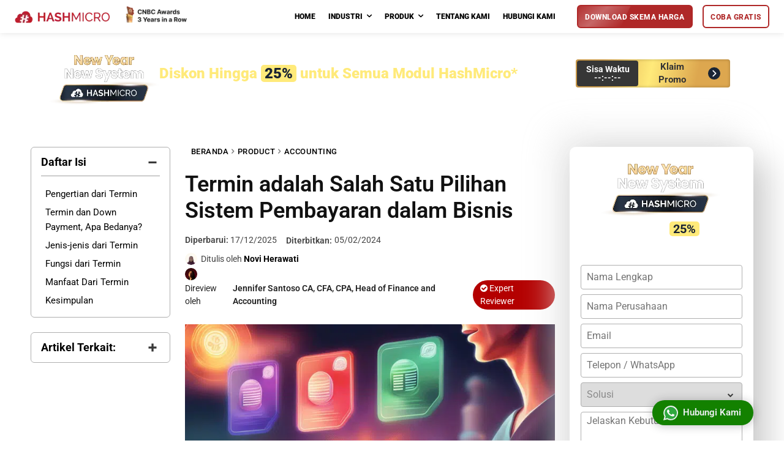

--- FILE ---
content_type: text/html; charset=UTF-8
request_url: https://www.hashmicro.com/id/blog/termin-sistem-pembayaran-bisnis/
body_size: 116094
content:
<!doctype html >
<!--[if IE 8]>    <html class="ie8" lang="en"> <![endif]-->
<!--[if IE 9]>    <html class="ie9" lang="en"> <![endif]-->
<!--[if gt IE 8]><!--> <html lang="id"> <!--<![endif]-->
<head><script>(function(w,i,g){w[g]=w[g]||[];if(typeof w[g].push=='function')w[g].push(i)})
(window,'AW-16493580584','google_tags_first_party');</script><script async src="/c3dk/"></script>
			<script>
				window.dataLayer = window.dataLayer || [];
				function gtag(){dataLayer.push(arguments);}
				gtag('js', new Date());
				gtag('set', 'developer_id.dY2E1Nz', true);
				
			</script>
			<meta charset="UTF-8" /><script>if(navigator.userAgent.match(/MSIE|Internet Explorer/i)||navigator.userAgent.match(/Trident\/7\..*?rv:11/i)){var href=document.location.href;if(!href.match(/[?&]nowprocket/)){if(href.indexOf("?")==-1){if(href.indexOf("#")==-1){document.location.href=href+"?nowprocket=1"}else{document.location.href=href.replace("#","?nowprocket=1#")}}else{if(href.indexOf("#")==-1){document.location.href=href+"&nowprocket=1"}else{document.location.href=href.replace("#","&nowprocket=1#")}}}}</script><script>(()=>{class RocketLazyLoadScripts{constructor(){this.v="2.0.4",this.userEvents=["keydown","keyup","mousedown","mouseup","mousemove","mouseover","mouseout","touchmove","touchstart","touchend","touchcancel","wheel","click","dblclick","input"],this.attributeEvents=["onblur","onclick","oncontextmenu","ondblclick","onfocus","onmousedown","onmouseenter","onmouseleave","onmousemove","onmouseout","onmouseover","onmouseup","onmousewheel","onscroll","onsubmit"]}async t(){this.i(),this.o(),/iP(ad|hone)/.test(navigator.userAgent)&&this.h(),this.u(),this.l(this),this.m(),this.k(this),this.p(this),this._(),await Promise.all([this.R(),this.L()]),this.lastBreath=Date.now(),this.S(this),this.P(),this.D(),this.O(),this.M(),await this.C(this.delayedScripts.normal),await this.C(this.delayedScripts.defer),await this.C(this.delayedScripts.async),await this.T(),await this.F(),await this.j(),await this.A(),window.dispatchEvent(new Event("rocket-allScriptsLoaded")),this.everythingLoaded=!0,this.lastTouchEnd&&await new Promise(t=>setTimeout(t,500-Date.now()+this.lastTouchEnd)),this.I(),this.H(),this.U(),this.W()}i(){this.CSPIssue=sessionStorage.getItem("rocketCSPIssue"),document.addEventListener("securitypolicyviolation",t=>{this.CSPIssue||"script-src-elem"!==t.violatedDirective||"data"!==t.blockedURI||(this.CSPIssue=!0,sessionStorage.setItem("rocketCSPIssue",!0))},{isRocket:!0})}o(){window.addEventListener("pageshow",t=>{this.persisted=t.persisted,this.realWindowLoadedFired=!0},{isRocket:!0}),window.addEventListener("pagehide",()=>{this.onFirstUserAction=null},{isRocket:!0})}h(){let t;function e(e){t=e}window.addEventListener("touchstart",e,{isRocket:!0}),window.addEventListener("touchend",function i(o){o.changedTouches[0]&&t.changedTouches[0]&&Math.abs(o.changedTouches[0].pageX-t.changedTouches[0].pageX)<10&&Math.abs(o.changedTouches[0].pageY-t.changedTouches[0].pageY)<10&&o.timeStamp-t.timeStamp<200&&(window.removeEventListener("touchstart",e,{isRocket:!0}),window.removeEventListener("touchend",i,{isRocket:!0}),"INPUT"===o.target.tagName&&"text"===o.target.type||(o.target.dispatchEvent(new TouchEvent("touchend",{target:o.target,bubbles:!0})),o.target.dispatchEvent(new MouseEvent("mouseover",{target:o.target,bubbles:!0})),o.target.dispatchEvent(new PointerEvent("click",{target:o.target,bubbles:!0,cancelable:!0,detail:1,clientX:o.changedTouches[0].clientX,clientY:o.changedTouches[0].clientY})),event.preventDefault()))},{isRocket:!0})}q(t){this.userActionTriggered||("mousemove"!==t.type||this.firstMousemoveIgnored?"keyup"===t.type||"mouseover"===t.type||"mouseout"===t.type||(this.userActionTriggered=!0,this.onFirstUserAction&&this.onFirstUserAction()):this.firstMousemoveIgnored=!0),"click"===t.type&&t.preventDefault(),t.stopPropagation(),t.stopImmediatePropagation(),"touchstart"===this.lastEvent&&"touchend"===t.type&&(this.lastTouchEnd=Date.now()),"click"===t.type&&(this.lastTouchEnd=0),this.lastEvent=t.type,t.composedPath&&t.composedPath()[0].getRootNode()instanceof ShadowRoot&&(t.rocketTarget=t.composedPath()[0]),this.savedUserEvents.push(t)}u(){this.savedUserEvents=[],this.userEventHandler=this.q.bind(this),this.userEvents.forEach(t=>window.addEventListener(t,this.userEventHandler,{passive:!1,isRocket:!0})),document.addEventListener("visibilitychange",this.userEventHandler,{isRocket:!0})}U(){this.userEvents.forEach(t=>window.removeEventListener(t,this.userEventHandler,{passive:!1,isRocket:!0})),document.removeEventListener("visibilitychange",this.userEventHandler,{isRocket:!0}),this.savedUserEvents.forEach(t=>{(t.rocketTarget||t.target).dispatchEvent(new window[t.constructor.name](t.type,t))})}m(){const t="return false",e=Array.from(this.attributeEvents,t=>"data-rocket-"+t),i="["+this.attributeEvents.join("],[")+"]",o="[data-rocket-"+this.attributeEvents.join("],[data-rocket-")+"]",s=(e,i,o)=>{o&&o!==t&&(e.setAttribute("data-rocket-"+i,o),e["rocket"+i]=new Function("event",o),e.setAttribute(i,t))};new MutationObserver(t=>{for(const n of t)"attributes"===n.type&&(n.attributeName.startsWith("data-rocket-")||this.everythingLoaded?n.attributeName.startsWith("data-rocket-")&&this.everythingLoaded&&this.N(n.target,n.attributeName.substring(12)):s(n.target,n.attributeName,n.target.getAttribute(n.attributeName))),"childList"===n.type&&n.addedNodes.forEach(t=>{if(t.nodeType===Node.ELEMENT_NODE)if(this.everythingLoaded)for(const i of[t,...t.querySelectorAll(o)])for(const t of i.getAttributeNames())e.includes(t)&&this.N(i,t.substring(12));else for(const e of[t,...t.querySelectorAll(i)])for(const t of e.getAttributeNames())this.attributeEvents.includes(t)&&s(e,t,e.getAttribute(t))})}).observe(document,{subtree:!0,childList:!0,attributeFilter:[...this.attributeEvents,...e]})}I(){this.attributeEvents.forEach(t=>{document.querySelectorAll("[data-rocket-"+t+"]").forEach(e=>{this.N(e,t)})})}N(t,e){const i=t.getAttribute("data-rocket-"+e);i&&(t.setAttribute(e,i),t.removeAttribute("data-rocket-"+e))}k(t){Object.defineProperty(HTMLElement.prototype,"onclick",{get(){return this.rocketonclick||null},set(e){this.rocketonclick=e,this.setAttribute(t.everythingLoaded?"onclick":"data-rocket-onclick","this.rocketonclick(event)")}})}S(t){function e(e,i){let o=e[i];e[i]=null,Object.defineProperty(e,i,{get:()=>o,set(s){t.everythingLoaded?o=s:e["rocket"+i]=o=s}})}e(document,"onreadystatechange"),e(window,"onload"),e(window,"onpageshow");try{Object.defineProperty(document,"readyState",{get:()=>t.rocketReadyState,set(e){t.rocketReadyState=e},configurable:!0}),document.readyState="loading"}catch(t){console.log("WPRocket DJE readyState conflict, bypassing")}}l(t){this.originalAddEventListener=EventTarget.prototype.addEventListener,this.originalRemoveEventListener=EventTarget.prototype.removeEventListener,this.savedEventListeners=[],EventTarget.prototype.addEventListener=function(e,i,o){o&&o.isRocket||!t.B(e,this)&&!t.userEvents.includes(e)||t.B(e,this)&&!t.userActionTriggered||e.startsWith("rocket-")||t.everythingLoaded?t.originalAddEventListener.call(this,e,i,o):(t.savedEventListeners.push({target:this,remove:!1,type:e,func:i,options:o}),"mouseenter"!==e&&"mouseleave"!==e||t.originalAddEventListener.call(this,e,t.savedUserEvents.push,o))},EventTarget.prototype.removeEventListener=function(e,i,o){o&&o.isRocket||!t.B(e,this)&&!t.userEvents.includes(e)||t.B(e,this)&&!t.userActionTriggered||e.startsWith("rocket-")||t.everythingLoaded?t.originalRemoveEventListener.call(this,e,i,o):t.savedEventListeners.push({target:this,remove:!0,type:e,func:i,options:o})}}J(t,e){this.savedEventListeners=this.savedEventListeners.filter(i=>{let o=i.type,s=i.target||window;return e!==o||t!==s||(this.B(o,s)&&(i.type="rocket-"+o),this.$(i),!1)})}H(){EventTarget.prototype.addEventListener=this.originalAddEventListener,EventTarget.prototype.removeEventListener=this.originalRemoveEventListener,this.savedEventListeners.forEach(t=>this.$(t))}$(t){t.remove?this.originalRemoveEventListener.call(t.target,t.type,t.func,t.options):this.originalAddEventListener.call(t.target,t.type,t.func,t.options)}p(t){let e;function i(e){return t.everythingLoaded?e:e.split(" ").map(t=>"load"===t||t.startsWith("load.")?"rocket-jquery-load":t).join(" ")}function o(o){function s(e){const s=o.fn[e];o.fn[e]=o.fn.init.prototype[e]=function(){return this[0]===window&&t.userActionTriggered&&("string"==typeof arguments[0]||arguments[0]instanceof String?arguments[0]=i(arguments[0]):"object"==typeof arguments[0]&&Object.keys(arguments[0]).forEach(t=>{const e=arguments[0][t];delete arguments[0][t],arguments[0][i(t)]=e})),s.apply(this,arguments),this}}if(o&&o.fn&&!t.allJQueries.includes(o)){const e={DOMContentLoaded:[],"rocket-DOMContentLoaded":[]};for(const t in e)document.addEventListener(t,()=>{e[t].forEach(t=>t())},{isRocket:!0});o.fn.ready=o.fn.init.prototype.ready=function(i){function s(){parseInt(o.fn.jquery)>2?setTimeout(()=>i.bind(document)(o)):i.bind(document)(o)}return"function"==typeof i&&(t.realDomReadyFired?!t.userActionTriggered||t.fauxDomReadyFired?s():e["rocket-DOMContentLoaded"].push(s):e.DOMContentLoaded.push(s)),o([])},s("on"),s("one"),s("off"),t.allJQueries.push(o)}e=o}t.allJQueries=[],o(window.jQuery),Object.defineProperty(window,"jQuery",{get:()=>e,set(t){o(t)}})}P(){const t=new Map;document.write=document.writeln=function(e){const i=document.currentScript,o=document.createRange(),s=i.parentElement;let n=t.get(i);void 0===n&&(n=i.nextSibling,t.set(i,n));const c=document.createDocumentFragment();o.setStart(c,0),c.appendChild(o.createContextualFragment(e)),s.insertBefore(c,n)}}async R(){return new Promise(t=>{this.userActionTriggered?t():this.onFirstUserAction=t})}async L(){return new Promise(t=>{document.addEventListener("DOMContentLoaded",()=>{this.realDomReadyFired=!0,t()},{isRocket:!0})})}async j(){return this.realWindowLoadedFired?Promise.resolve():new Promise(t=>{window.addEventListener("load",t,{isRocket:!0})})}M(){this.pendingScripts=[];this.scriptsMutationObserver=new MutationObserver(t=>{for(const e of t)e.addedNodes.forEach(t=>{"SCRIPT"!==t.tagName||t.noModule||t.isWPRocket||this.pendingScripts.push({script:t,promise:new Promise(e=>{const i=()=>{const i=this.pendingScripts.findIndex(e=>e.script===t);i>=0&&this.pendingScripts.splice(i,1),e()};t.addEventListener("load",i,{isRocket:!0}),t.addEventListener("error",i,{isRocket:!0}),setTimeout(i,1e3)})})})}),this.scriptsMutationObserver.observe(document,{childList:!0,subtree:!0})}async F(){await this.X(),this.pendingScripts.length?(await this.pendingScripts[0].promise,await this.F()):this.scriptsMutationObserver.disconnect()}D(){this.delayedScripts={normal:[],async:[],defer:[]},document.querySelectorAll("script[type$=rocketlazyloadscript]").forEach(t=>{t.hasAttribute("data-rocket-src")?t.hasAttribute("async")&&!1!==t.async?this.delayedScripts.async.push(t):t.hasAttribute("defer")&&!1!==t.defer||"module"===t.getAttribute("data-rocket-type")?this.delayedScripts.defer.push(t):this.delayedScripts.normal.push(t):this.delayedScripts.normal.push(t)})}async _(){await this.L();let t=[];document.querySelectorAll("script[type$=rocketlazyloadscript][data-rocket-src]").forEach(e=>{let i=e.getAttribute("data-rocket-src");if(i&&!i.startsWith("data:")){i.startsWith("//")&&(i=location.protocol+i);try{const o=new URL(i).origin;o!==location.origin&&t.push({src:o,crossOrigin:e.crossOrigin||"module"===e.getAttribute("data-rocket-type")})}catch(t){}}}),t=[...new Map(t.map(t=>[JSON.stringify(t),t])).values()],this.Y(t,"preconnect")}async G(t){if(await this.K(),!0!==t.noModule||!("noModule"in HTMLScriptElement.prototype))return new Promise(e=>{let i;function o(){(i||t).setAttribute("data-rocket-status","executed"),e()}try{if(navigator.userAgent.includes("Firefox/")||""===navigator.vendor||this.CSPIssue)i=document.createElement("script"),[...t.attributes].forEach(t=>{let e=t.nodeName;"type"!==e&&("data-rocket-type"===e&&(e="type"),"data-rocket-src"===e&&(e="src"),i.setAttribute(e,t.nodeValue))}),t.text&&(i.text=t.text),t.nonce&&(i.nonce=t.nonce),i.hasAttribute("src")?(i.addEventListener("load",o,{isRocket:!0}),i.addEventListener("error",()=>{i.setAttribute("data-rocket-status","failed-network"),e()},{isRocket:!0}),setTimeout(()=>{i.isConnected||e()},1)):(i.text=t.text,o()),i.isWPRocket=!0,t.parentNode.replaceChild(i,t);else{const i=t.getAttribute("data-rocket-type"),s=t.getAttribute("data-rocket-src");i?(t.type=i,t.removeAttribute("data-rocket-type")):t.removeAttribute("type"),t.addEventListener("load",o,{isRocket:!0}),t.addEventListener("error",i=>{this.CSPIssue&&i.target.src.startsWith("data:")?(console.log("WPRocket: CSP fallback activated"),t.removeAttribute("src"),this.G(t).then(e)):(t.setAttribute("data-rocket-status","failed-network"),e())},{isRocket:!0}),s?(t.fetchPriority="high",t.removeAttribute("data-rocket-src"),t.src=s):t.src="data:text/javascript;base64,"+window.btoa(unescape(encodeURIComponent(t.text)))}}catch(i){t.setAttribute("data-rocket-status","failed-transform"),e()}});t.setAttribute("data-rocket-status","skipped")}async C(t){const e=t.shift();return e?(e.isConnected&&await this.G(e),this.C(t)):Promise.resolve()}O(){this.Y([...this.delayedScripts.normal,...this.delayedScripts.defer,...this.delayedScripts.async],"preload")}Y(t,e){this.trash=this.trash||[];let i=!0;var o=document.createDocumentFragment();t.forEach(t=>{const s=t.getAttribute&&t.getAttribute("data-rocket-src")||t.src;if(s&&!s.startsWith("data:")){const n=document.createElement("link");n.href=s,n.rel=e,"preconnect"!==e&&(n.as="script",n.fetchPriority=i?"high":"low"),t.getAttribute&&"module"===t.getAttribute("data-rocket-type")&&(n.crossOrigin=!0),t.crossOrigin&&(n.crossOrigin=t.crossOrigin),t.integrity&&(n.integrity=t.integrity),t.nonce&&(n.nonce=t.nonce),o.appendChild(n),this.trash.push(n),i=!1}}),document.head.appendChild(o)}W(){this.trash.forEach(t=>t.remove())}async T(){try{document.readyState="interactive"}catch(t){}this.fauxDomReadyFired=!0;try{await this.K(),this.J(document,"readystatechange"),document.dispatchEvent(new Event("rocket-readystatechange")),await this.K(),document.rocketonreadystatechange&&document.rocketonreadystatechange(),await this.K(),this.J(document,"DOMContentLoaded"),document.dispatchEvent(new Event("rocket-DOMContentLoaded")),await this.K(),this.J(window,"DOMContentLoaded"),window.dispatchEvent(new Event("rocket-DOMContentLoaded"))}catch(t){console.error(t)}}async A(){try{document.readyState="complete"}catch(t){}try{await this.K(),this.J(document,"readystatechange"),document.dispatchEvent(new Event("rocket-readystatechange")),await this.K(),document.rocketonreadystatechange&&document.rocketonreadystatechange(),await this.K(),this.J(window,"load"),window.dispatchEvent(new Event("rocket-load")),await this.K(),window.rocketonload&&window.rocketonload(),await this.K(),this.allJQueries.forEach(t=>t(window).trigger("rocket-jquery-load")),await this.K(),this.J(window,"pageshow");const t=new Event("rocket-pageshow");t.persisted=this.persisted,window.dispatchEvent(t),await this.K(),window.rocketonpageshow&&window.rocketonpageshow({persisted:this.persisted})}catch(t){console.error(t)}}async K(){Date.now()-this.lastBreath>45&&(await this.X(),this.lastBreath=Date.now())}async X(){return document.hidden?new Promise(t=>setTimeout(t)):new Promise(t=>requestAnimationFrame(t))}B(t,e){return e===document&&"readystatechange"===t||(e===document&&"DOMContentLoaded"===t||(e===window&&"DOMContentLoaded"===t||(e===window&&"load"===t||e===window&&"pageshow"===t)))}static run(){(new RocketLazyLoadScripts).t()}}RocketLazyLoadScripts.run()})();</script>
    <title>Termin adalah: Pengertian, Jenis, Fungsi, dan Manfaat</title>
<link crossorigin data-rocket-preconnect href="https://code.jquery.com" rel="preconnect"><link rel="preload" data-rocket-preload as="image" href="https://www.hashmicro.com/id/blog/wp-content/uploads/2025/12/nyns-banner-bg-mobile.webp" fetchpriority="high">
    
    <meta name="viewport" content="width=device-width, initial-scale=1.0">
    <link rel="pingback" href="https://www.hashmicro.com/id/blog/xmlrpc.php" />
    <meta name='robots' content='index, follow, max-image-preview:large, max-snippet:-1, max-video-preview:-1' />
	<style>img:is([sizes="auto" i], [sizes^="auto," i]) { contain-intrinsic-size: 3000px 1500px }</style>
	    <style id="cls-measure-fix">
        /* === CLS Fix v5.1 - Aggressive Mode === */
        
        /* LOCK CONTAINER - Tidak akan release sampai 100% stable */
        .vc_column_inner.tdi_82.mid-article1 {
            transition: none !important;
            min-height: 6000px !important;
            will-change: auto;
        }
        
        .vc_column_inner.tdi_82.mid-article1.cls-released {
            min-height: auto !important;
            transition: min-height 0.6s ease-out;
        }

        /* CRITICAL: Force reserve space untuk gambar lazy-loaded */
        .vc_column_inner.tdi_82.mid-article1 img {
            display: block !important;
            max-width: 100% !important;
            height: auto !important;
        }

        /* Tambahan: Lock parent containers juga */
        .vc_column_container.tdi_63 {
            contain: layout style paint;
        }

        .tdm_block.td_block_wrap {
            contain: layout;
        }

        .td-is-sticky {
            position: sticky !important;
            top: 20px !important;
            z-index: 10 !important;
        }

        /* DEBUG: Visual indicator saat locked */
/*         .vc_column_inner.tdi_82.mid-article1:not(.cls-released)::before {
            content: '&#x1f512; CLS Protection Active';
            position: fixed;
            top: 60px;
            right: 20px;
            background: #ff9800;
            color: white;
            padding: 8px 12px;
            border-radius: 4px;
            font-size: 12px;
            z-index: 9999;
            font-family: monospace;
        }

        .vc_column_inner.tdi_82.mid-article1.cls-released::before {
            content: '&#x2705; CLS Protection Released';
            background: #4caf50;
        } */
    </style>

    <script type="rocketlazyloadscript">
    (function () {
        'use strict';

        const midArticleSelector = '.vc_column_inner.tdi_82.mid-article1';
        const postId    = 12483;
        const ajaxUrl   = 'https://www.hashmicro.com/id/blog/wp-admin/admin-ajax.php';
        const nonce     = '901fbbe0d2';
        const hasCached = false;

        let midArticle  = null;
        let isMeasured  = false;
        let isReleased  = false;
        let lastHeight  = 0;
        let stableCount = 0;
        let allImagesLoaded = false;
        let lazyLoadComplete = false;

        // Debug logger
        const debugLog = (msg, data = null) => {
            const timestamp = new Date().toLocaleTimeString();
            console.log(`[CLS-Fix ${timestamp}] ${msg}`, data || '');
        };

        // ============================================================
        // CRITICAL: Define global function FIRST
        // ============================================================
        window.measureArticleHeight = function () {
            if (!midArticle) {
                alert('&#x274c; Content element not found. Make sure page is fully loaded.');
                debugLog('&#x274c; Manual measure failed: midArticle not found');
                return;
            }
            const measuredHeight = midArticle.scrollHeight;
            debugLog('&#x2705; Manual measure triggered', measuredHeight);
            saveMeasuredHeight(measuredHeight, true);
        };

        function onReady(callback) {
            if (document.readyState === 'loading') {
                document.addEventListener('DOMContentLoaded', callback, { once: true });
            } else {
                callback();
            }
        }

        function observeForElement() {
            const observer = new MutationObserver(() => {
                const target = document.querySelector(midArticleSelector);
                if (target) {
                    observer.disconnect();
                    initWithElement(target);
                }
            });

            observer.observe(document.documentElement, { childList: true, subtree: true });
            setTimeout(() => observer.disconnect(), 10000);
        }

        // FORCE load semua lazy images immediately
        function forceLazyLoad() {
            debugLog('&#x1f504; Force loading ALL lazy images...');
            
            const lazyImages = midArticle.querySelectorAll('img[data-lazy-src], img.lazy, img.lazyload, img[data-src]');
            debugLog(`Found ${lazyImages.length} lazy images to force load`);
            
            lazyImages.forEach((img, index) => {
                // Strategy 1: Replace src dengan data-lazy-src
                const lazySrc = img.getAttribute('data-lazy-src') || img.getAttribute('data-src');
                if (lazySrc && !img.src) {
                    debugLog(`Force loading image ${index + 1}`, lazySrc.substring(0, 50));
                    img.src = lazySrc;
                }
                
                // Strategy 2: Trigger lazy load dengan scroll into view
                if (img.classList.contains('lazy') || img.classList.contains('lazyload')) {
                    img.classList.remove('lazy', 'lazyload');
                    img.classList.add('lazyloaded');
                }
                
                // Strategy 3: Remove loading="lazy" attribute
                if (img.getAttribute('loading') === 'lazy') {
                    img.removeAttribute('loading');
                }
                
                // Strategy 4: Trigger IntersectionObserver manually
                if (typeof img.dispatchEvent === 'function') {
                    img.dispatchEvent(new Event('lazybeforeunveil'));
                }
            });
            
            // Monitor completion
            let lastLoadedCount = 0;
            const checkCompletion = setInterval(() => {
                const loadedImages = midArticle.querySelectorAll('img.lazyloaded, img.entered, img.cls-img-loaded');
                const currentCount = loadedImages.length;
                
                debugLog(`Lazy load progress: ${currentCount}/${lazyImages.length}`);
                
                // Check jika semua sudah loaded ATAU tidak ada progress selama 3 detik
                if (currentCount === lazyImages.length || 
                    (currentCount === lastLoadedCount && currentCount > 0)) {
                    lazyLoadComplete = true;
                    debugLog('&#x2705; Lazy load complete!');
                    clearInterval(checkCompletion);
                }
                
                lastLoadedCount = currentCount;
            }, 1000);

            // Safety timeout 20 detik
            setTimeout(() => {
                clearInterval(checkCompletion);
                if (!lazyLoadComplete) {
                    debugLog('&#x26a0;&#xfe0f; Lazy load timeout, forcing complete');
                    lazyLoadComplete = true;
                }
            }, 20000);
        }

        // Track image loading dengan detail
        function protectImages() {
            if (!midArticle) return;

            const images = midArticle.querySelectorAll('img');
            let loadedCount = 0;
            const totalImages = images.length;

            debugLog(`Found ${totalImages} images in content`);

            if (totalImages === 0) {
                allImagesLoaded = true;
                return;
            }

            images.forEach((img, index) => {
                const src = img.src || img.getAttribute('data-lazy-src') || img.getAttribute('data-src');
                
                const markLoaded = () => {
                    if (img.classList.contains('cls-img-loaded')) return; // Prevent double count
                    
                    img.classList.add('cls-img-loaded');
                    loadedCount++;
                    debugLog(`Image ${loadedCount}/${totalImages} loaded`, {
                        src: src?.substring(0, 50),
                        width: img.naturalWidth,
                        height: img.naturalHeight
                    });
                    
                    if (loadedCount === totalImages) {
                        allImagesLoaded = true;
                        debugLog('&#x2705; ALL IMAGES LOADED!');
                    }
                };

                // Check kalau sudah loaded dari cache
                if (img.complete && img.naturalHeight !== 0) {
                    debugLog(`Image ${index + 1} already cached`);
                    markLoaded();
                } else {
                    img.addEventListener('load', markLoaded, { once: true });
                    img.addEventListener('error', () => {
                        debugLog(`&#x26a0;&#xfe0f; Image ${index + 1} failed to load`, src);
                        markLoaded(); // Count sebagai loaded supaya tidak stuck
                    }, { once: true });
                }

                // Safety timeout per image
                setTimeout(() => {
                    if (!img.classList.contains('cls-img-loaded')) {
                        debugLog(`&#x23f0; Image ${index + 1} timeout`, src);
                        markLoaded();
                    }
                }, 8000);
            });

            // Global timeout
            setTimeout(() => {
                if (!allImagesLoaded) {
                    debugLog('&#x23f0; GLOBAL IMAGE TIMEOUT - Forcing complete');
                    allImagesLoaded = true;
                }
            }, 15000);
        }

        function initWithElement(element) {
            midArticle = element;
            debugLog('&#x1f3af; Container found!', { 
                scrollHeight: element.scrollHeight,
                cached: hasCached 
            });

            // Start monitoring
            protectImages();
            forceLazyLoad();

            if (!hasCached) {
                scheduleMeasureAfterLoad();
            } else {
                window.addEventListener('load', () => {
                    setTimeout(() => {
                        debugLog('Starting stability monitoring...');
                        lastHeight = midArticle.scrollHeight;
                        smartRelease();
                    }, 4000);
                });
            }
        }

        function scheduleMeasureAfterLoad() {
            const run = () => {
                if (isMeasured) { return; }
                isMeasured = true;
                const measuredHeight = midArticle.scrollHeight;
                debugLog('Initial measurement', measuredHeight);
                saveMeasuredHeight(measuredHeight);
            };

            if (document.readyState === 'complete') {
                setTimeout(run, 3000);
            } else {
                window.addEventListener('load', () => setTimeout(run, 3000), { once: true });
            }
        }

        function saveMeasuredHeight(height, manual = false) {
            const adjustedHeight = Math.round(height * 0.85);

            if (adjustedHeight > 1000 && adjustedHeight < 100000) {
                debugLog(`&#x1f4be; Saving height: ${adjustedHeight}px (original ${height}px)`, manual ? 'MANUAL' : 'AUTO');

                fetch(ajaxUrl + '?' + new URLSearchParams({
                    action: 'save_measured_height',
                    post_id: postId,
                    height: adjustedHeight,
                    nonce: nonce
                }))
                .then(r => r.json())
                .then(res => {
                    if (res.success && manual) {
                        alert(`&#x2705; Height saved: ${adjustedHeight}px (original ${height}px)\n\nPage will reload...`);
                        location.reload();
                    }
                })
                .catch(err => {
                    debugLog('&#x274c; AJAX error', err);
                    if (manual) {
                        alert('&#x274c; AJAX error while saving height');
                    }
                });
            } else {
                debugLog('&#x274c; Invalid height', height);
            }
        }

        function isContentStable() {
            const currentHeight = midArticle.scrollHeight;
            const diff = Math.abs(currentHeight - lastHeight);

            debugLog('&#x1f50d; Stability check', {
                current: currentHeight,
                last: lastHeight,
                diff: diff,
                stableCount: stableCount,
                imagesLoaded: allImagesLoaded,
                lazyLoadDone: lazyLoadComplete
            });

            if (diff < 5) {
                stableCount++;
            } else {
                debugLog('&#x26a0;&#xfe0f; Height changed, resetting counter');
                stableCount = 0;
            }

            lastHeight = currentHeight;
            
            // STRICT: Butuh semua kondisi terpenuhi
            return stableCount >= 5 && allImagesLoaded && lazyLoadComplete;
        }

        function releaseMinHeight() {
            if (isReleased) { return; }
            isReleased = true;
            midArticle.classList.add('cls-released');
            debugLog('&#x1f389; MIN-HEIGHT RELEASED!', {
                finalHeight: midArticle.scrollHeight
            });
        }

        function smartRelease() {
            if (isReleased) { return; }

            let checkCount = 0;
            const checkStability = setInterval(() => {
                checkCount++;
                
                if (isContentStable()) {
                    clearInterval(checkStability);
                    const finalHeight = midArticle.scrollHeight;
                    debugLog(`&#x2705; Content stable after ${checkCount} checks`);
                    releaseMinHeight();
                    saveMeasuredHeight(finalHeight);
                }
            }, 800);

            // Increased timeout to 90 seconds
            setTimeout(() => {
                clearInterval(checkStability);
                if (!isReleased) {
                    debugLog('&#x23f0; TIMEOUT - Force releasing after 90s');
                    releaseMinHeight();
                    saveMeasuredHeight(midArticle.scrollHeight);
                }
            }, 90000);
        }

        // Initialize
        onReady(() => {
            debugLog('&#x1f680; DOM Ready');
            const target = document.querySelector(midArticleSelector);
            if (target) {
                initWithElement(target);
            } else {
                debugLog('Container not found, observing...');
                observeForElement();
            }
        });
    })();
    </script>
    <link rel="icon" type="image/png" href="https://www.hashmicro.com/id/blog/wp-content/uploads/2021/02/Frame-1171277774-1.webp">
	<!-- This site is optimized with the Yoast SEO Premium plugin v25.1 (Yoast SEO v25.1) - https://yoast.com/wordpress/plugins/seo/ -->
	<meta name="description" content="Termin adalah sistem pembayaran yang dilakukan secara bertahap. Pahami pengertian, fungsi, hingga manfaat termin bagi bisnis Anda!" />
	<link rel="canonical" href="https://www.hashmicro.com/id/blog/termin-sistem-pembayaran-bisnis/" />
	<meta property="og:locale" content="id_ID" />
	<meta property="og:type" content="article" />
	<meta property="og:title" content="Termin adalah Salah Satu Pilihan Sistem Pembayaran dalam Bisnis" />
	<meta property="og:description" content="Termin adalah sistem pembayaran yang dilakukan secara bertahap. Pahami pengertian, fungsi, hingga manfaat termin bagi bisnis Anda!" />
	<meta property="og:url" content="https://www.hashmicro.com/id/blog/termin-sistem-pembayaran-bisnis/" />
	<meta property="og:site_name" content="HashMicro Indonesia" />
	<meta property="article:publisher" content="https://www.facebook.com/hashmicro" />
	<meta property="article:published_time" content="2024-02-05T04:58:56+00:00" />
	<meta property="article:modified_time" content="2025-12-17T07:22:36+00:00" />
	<meta property="og:image" content="https://www.hashmicro.com/id/blog/wp-content/uploads/2024/02/Termin-adalah-Salah-satu-pilihan-sistem-pembayaran-dalam-bisnis-hashmicro.png" />
	<meta property="og:image:width" content="1200" />
	<meta property="og:image:height" content="650" />
	<meta property="og:image:type" content="image/png" />
	<meta name="author" content="Novi Herawati" />
	<meta name="twitter:card" content="summary_large_image" />
	<meta name="twitter:creator" content="@hashmicro" />
	<meta name="twitter:site" content="@hashmicro" />
	<meta name="twitter:label1" content="Ditulis oleh" />
	<meta name="twitter:data1" content="Novi Herawati" />
	<meta name="twitter:label2" content="Estimasi waktu membaca" />
	<meta name="twitter:data2" content="7 menit" />
	<script type="application/ld+json" class="yoast-schema-graph">{"@context":"https://schema.org","@graph":[{"@type":"Article","@id":"https://www.hashmicro.com/id/blog/termin-sistem-pembayaran-bisnis/#article","isPartOf":{"@id":"https://www.hashmicro.com/id/blog/termin-sistem-pembayaran-bisnis/"},"author":{"name":"Novi Herawati","@id":"https://www.hashmicro.com/id/blog/#/schema/person/685b29538f3b84216a3584178a792653"},"headline":"Termin adalah Salah Satu Pilihan Sistem Pembayaran dalam Bisnis","datePublished":"2024-02-05T04:58:56+00:00","dateModified":"2025-12-17T07:22:36+00:00","mainEntityOfPage":{"@id":"https://www.hashmicro.com/id/blog/termin-sistem-pembayaran-bisnis/"},"wordCount":1011,"publisher":{"@id":"https://www.hashmicro.com/id/blog/#organization"},"image":{"@id":"https://www.hashmicro.com/id/blog/termin-sistem-pembayaran-bisnis/#primaryimage"},"thumbnailUrl":"https://www.hashmicro.com/id/blog/wp-content/uploads/2024/02/Termin-adalah-Salah-satu-pilihan-sistem-pembayaran-dalam-bisnis-hashmicro.png","articleSection":["Accounting"],"inLanguage":"id"},{"@type":"WebPage","@id":"https://www.hashmicro.com/id/blog/termin-sistem-pembayaran-bisnis/","url":"https://www.hashmicro.com/id/blog/termin-sistem-pembayaran-bisnis/","name":"Termin adalah: Pengertian, Jenis, Fungsi, dan Manfaat","isPartOf":{"@id":"https://www.hashmicro.com/id/blog/#website"},"primaryImageOfPage":{"@id":"https://www.hashmicro.com/id/blog/termin-sistem-pembayaran-bisnis/#primaryimage"},"image":{"@id":"https://www.hashmicro.com/id/blog/termin-sistem-pembayaran-bisnis/#primaryimage"},"thumbnailUrl":"https://www.hashmicro.com/id/blog/wp-content/uploads/2024/02/Termin-adalah-Salah-satu-pilihan-sistem-pembayaran-dalam-bisnis-hashmicro.png","datePublished":"2024-02-05T04:58:56+00:00","dateModified":"2025-12-17T07:22:36+00:00","description":"Termin adalah sistem pembayaran yang dilakukan secara bertahap. Pahami pengertian, fungsi, hingga manfaat termin bagi bisnis Anda!","breadcrumb":{"@id":"https://www.hashmicro.com/id/blog/termin-sistem-pembayaran-bisnis/#breadcrumb"},"inLanguage":"id","potentialAction":[{"@type":"ReadAction","target":["https://www.hashmicro.com/id/blog/termin-sistem-pembayaran-bisnis/"]}]},{"@type":"ImageObject","inLanguage":"id","@id":"https://www.hashmicro.com/id/blog/termin-sistem-pembayaran-bisnis/#primaryimage","url":"https://www.hashmicro.com/id/blog/wp-content/uploads/2024/02/Termin-adalah-Salah-satu-pilihan-sistem-pembayaran-dalam-bisnis-hashmicro.png","contentUrl":"https://www.hashmicro.com/id/blog/wp-content/uploads/2024/02/Termin-adalah-Salah-satu-pilihan-sistem-pembayaran-dalam-bisnis-hashmicro.png","width":1200,"height":650,"caption":"termin adalah"},{"@type":"BreadcrumbList","@id":"https://www.hashmicro.com/id/blog/termin-sistem-pembayaran-bisnis/#breadcrumb","itemListElement":[{"@type":"ListItem","position":1,"name":"Home","item":"https://www.hashmicro.com/id/blog/"},{"@type":"ListItem","position":2,"name":"Termin adalah Salah Satu Pilihan Sistem Pembayaran dalam Bisnis"}]},{"@type":"WebSite","@id":"https://www.hashmicro.com/id/blog/#website","url":"https://www.hashmicro.com/id/blog/","name":"HashMicro Indonesia","description":"Blog Software Manajemen Bisnis Indonesia #1","publisher":{"@id":"https://www.hashmicro.com/id/blog/#organization"},"potentialAction":[{"@type":"SearchAction","target":{"@type":"EntryPoint","urlTemplate":"https://www.hashmicro.com/id/blog/?s={search_term_string}"},"query-input":{"@type":"PropertyValueSpecification","valueRequired":true,"valueName":"search_term_string"}}],"inLanguage":"id"},{"@type":"Organization","@id":"https://www.hashmicro.com/id/blog/#organization","name":"HashMicro Indonesia","url":"https://www.hashmicro.com/id/blog/","logo":{"@type":"ImageObject","inLanguage":"id","@id":"https://www.hashmicro.com/id/blog/#/schema/logo/image/","url":"https://www.hashmicro.com/id/blog/wp-content/uploads/2023/11/hashmicro-logo-blog.webp","contentUrl":"https://www.hashmicro.com/id/blog/wp-content/uploads/2023/11/hashmicro-logo-blog.webp","width":924,"height":121,"caption":"HashMicro Indonesia"},"image":{"@id":"https://www.hashmicro.com/id/blog/#/schema/logo/image/"},"sameAs":["https://www.facebook.com/hashmicro","https://x.com/hashmicro","https://www.linkedin.com/company/hashmicro"]},{"@type":"Person","@id":"https://www.hashmicro.com/id/blog/#/schema/person/685b29538f3b84216a3584178a792653","name":"Novi Herawati","image":{"@type":"ImageObject","inLanguage":"id","@id":"https://www.hashmicro.com/id/blog/#/schema/person/image/","url":"https://www.hashmicro.com/id/blog/wp-content/uploads/2025/10/Novi-1-96x96.webp","contentUrl":"https://www.hashmicro.com/id/blog/wp-content/uploads/2025/10/Novi-1-96x96.webp","caption":"Novi Herawati"},"description":"Novi adalah Content Writer yang sudah berpengalaman selama 4 tahun yang aktif dalam menulis artikel untuk topik bisnis dan manajemen, integrasi sistem digital untuk otomatisasi bisnis, dan manajemen keuangan perusahaan. Melalui tulisannya, Ia mendorong inovasi dan efisien perusahaan untuk meningkatkan profitabilitas bisnis.","sameAs":["https://www.hashmicro.com/id/"],"gender":"Perempuan","knowsAbout":["manajemen bisnis","B2B","inovasi bisnis"],"knowsLanguage":["Inggris","Indonesia"],"jobTitle":"Content Writer","url":"https://www.hashmicro.com/id/blog/author/novi-herawati/"}]}</script>
	<!-- / Yoast SEO Premium plugin. -->


<link rel='dns-prefetch' href='//code.jquery.com' />

<link rel="alternate" type="application/rss+xml" title="HashMicro Indonesia &raquo; Feed" href="https://www.hashmicro.com/id/blog/feed/" />
<link rel="alternate" type="application/rss+xml" title="HashMicro Indonesia &raquo; Umpan Komentar" href="https://www.hashmicro.com/id/blog/comments/feed/" />
<link rel="preload" as="image" href="https://www.hashmicro.com/id/blog/wp-content/uploads/2024/02/Termin-adalah-Salah-satu-pilihan-sistem-pembayaran-dalam-bisnis-hashmicro-696x385.png"  /><script type="rocketlazyloadscript" data-rocket-type="text/javascript">
/* <![CDATA[ */
window._wpemojiSettings = {"baseUrl":"https:\/\/s.w.org\/images\/core\/emoji\/15.1.0\/72x72\/","ext":".png","svgUrl":"https:\/\/s.w.org\/images\/core\/emoji\/15.1.0\/svg\/","svgExt":".svg","source":{"wpemoji":"https:\/\/www.hashmicro.com\/id\/blog\/wp-includes\/js\/wp-emoji.js?ver=6.8.1","twemoji":"https:\/\/www.hashmicro.com\/id\/blog\/wp-includes\/js\/twemoji.js?ver=6.8.1"}};
/**
 * @output wp-includes/js/wp-emoji-loader.js
 */

/**
 * Emoji Settings as exported in PHP via _print_emoji_detection_script().
 * @typedef WPEmojiSettings
 * @type {object}
 * @property {?object} source
 * @property {?string} source.concatemoji
 * @property {?string} source.twemoji
 * @property {?string} source.wpemoji
 * @property {?boolean} DOMReady
 * @property {?Function} readyCallback
 */

/**
 * Support tests.
 * @typedef SupportTests
 * @type {object}
 * @property {?boolean} flag
 * @property {?boolean} emoji
 */

/**
 * IIFE to detect emoji support and load Twemoji if needed.
 *
 * @param {Window} window
 * @param {Document} document
 * @param {WPEmojiSettings} settings
 */
( function wpEmojiLoader( window, document, settings ) {
	if ( typeof Promise === 'undefined' ) {
		return;
	}

	var sessionStorageKey = 'wpEmojiSettingsSupports';
	var tests = [ 'flag', 'emoji' ];

	/**
	 * Checks whether the browser supports offloading to a Worker.
	 *
	 * @since 6.3.0
	 *
	 * @private
	 *
	 * @returns {boolean}
	 */
	function supportsWorkerOffloading() {
		return (
			typeof Worker !== 'undefined' &&
			typeof OffscreenCanvas !== 'undefined' &&
			typeof URL !== 'undefined' &&
			URL.createObjectURL &&
			typeof Blob !== 'undefined'
		);
	}

	/**
	 * @typedef SessionSupportTests
	 * @type {object}
	 * @property {number} timestamp
	 * @property {SupportTests} supportTests
	 */

	/**
	 * Get support tests from session.
	 *
	 * @since 6.3.0
	 *
	 * @private
	 *
	 * @returns {?SupportTests} Support tests, or null if not set or older than 1 week.
	 */
	function getSessionSupportTests() {
		try {
			/** @type {SessionSupportTests} */
			var item = JSON.parse(
				sessionStorage.getItem( sessionStorageKey )
			);
			if (
				typeof item === 'object' &&
				typeof item.timestamp === 'number' &&
				new Date().valueOf() < item.timestamp + 604800 && // Note: Number is a week in seconds.
				typeof item.supportTests === 'object'
			) {
				return item.supportTests;
			}
		} catch ( e ) {}
		return null;
	}

	/**
	 * Persist the supports in session storage.
	 *
	 * @since 6.3.0
	 *
	 * @private
	 *
	 * @param {SupportTests} supportTests Support tests.
	 */
	function setSessionSupportTests( supportTests ) {
		try {
			/** @type {SessionSupportTests} */
			var item = {
				supportTests: supportTests,
				timestamp: new Date().valueOf()
			};

			sessionStorage.setItem(
				sessionStorageKey,
				JSON.stringify( item )
			);
		} catch ( e ) {}
	}

	/**
	 * Checks if two sets of Emoji characters render the same visually.
	 *
	 * This function may be serialized to run in a Worker. Therefore, it cannot refer to variables from the containing
	 * scope. Everything must be passed by parameters.
	 *
	 * @since 4.9.0
	 *
	 * @private
	 *
	 * @param {CanvasRenderingContext2D} context 2D Context.
	 * @param {string} set1 Set of Emoji to test.
	 * @param {string} set2 Set of Emoji to test.
	 *
	 * @return {boolean} True if the two sets render the same.
	 */
	function emojiSetsRenderIdentically( context, set1, set2 ) {
		// Cleanup from previous test.
		context.clearRect( 0, 0, context.canvas.width, context.canvas.height );
		context.fillText( set1, 0, 0 );
		var rendered1 = new Uint32Array(
			context.getImageData(
				0,
				0,
				context.canvas.width,
				context.canvas.height
			).data
		);

		// Cleanup from previous test.
		context.clearRect( 0, 0, context.canvas.width, context.canvas.height );
		context.fillText( set2, 0, 0 );
		var rendered2 = new Uint32Array(
			context.getImageData(
				0,
				0,
				context.canvas.width,
				context.canvas.height
			).data
		);

		return rendered1.every( function ( rendered2Data, index ) {
			return rendered2Data === rendered2[ index ];
		} );
	}

	/**
	 * Determines if the browser properly renders Emoji that Twemoji can supplement.
	 *
	 * This function may be serialized to run in a Worker. Therefore, it cannot refer to variables from the containing
	 * scope. Everything must be passed by parameters.
	 *
	 * @since 4.2.0
	 *
	 * @private
	 *
	 * @param {CanvasRenderingContext2D} context 2D Context.
	 * @param {string} type Whether to test for support of "flag" or "emoji".
	 * @param {Function} emojiSetsRenderIdentically Reference to emojiSetsRenderIdentically function, needed due to minification.
	 *
	 * @return {boolean} True if the browser can render emoji, false if it cannot.
	 */
	function browserSupportsEmoji( context, type, emojiSetsRenderIdentically ) {
		var isIdentical;

		switch ( type ) {
			case 'flag':
				/*
				 * Test for Transgender flag compatibility. Added in Unicode 13.
				 *
				 * To test for support, we try to render it, and compare the rendering to how it would look if
				 * the browser doesn't render it correctly (white flag emoji + transgender symbol).
				 */
				isIdentical = emojiSetsRenderIdentically(
					context,
					'\uD83C\uDFF3\uFE0F\u200D\u26A7\uFE0F', // as a zero-width joiner sequence
					'\uD83C\uDFF3\uFE0F\u200B\u26A7\uFE0F' // separated by a zero-width space
				);

				if ( isIdentical ) {
					return false;
				}

				/*
				 * Test for UN flag compatibility. This is the least supported of the letter locale flags,
				 * so gives us an easy test for full support.
				 *
				 * To test for support, we try to render it, and compare the rendering to how it would look if
				 * the browser doesn't render it correctly ([U] + [N]).
				 */
				isIdentical = emojiSetsRenderIdentically(
					context,
					'\uD83C\uDDFA\uD83C\uDDF3', // as the sequence of two code points
					'\uD83C\uDDFA\u200B\uD83C\uDDF3' // as the two code points separated by a zero-width space
				);

				if ( isIdentical ) {
					return false;
				}

				/*
				 * Test for English flag compatibility. England is a country in the United Kingdom, it
				 * does not have a two letter locale code but rather a five letter sub-division code.
				 *
				 * To test for support, we try to render it, and compare the rendering to how it would look if
				 * the browser doesn't render it correctly (black flag emoji + [G] + [B] + [E] + [N] + [G]).
				 */
				isIdentical = emojiSetsRenderIdentically(
					context,
					// as the flag sequence
					'\uD83C\uDFF4\uDB40\uDC67\uDB40\uDC62\uDB40\uDC65\uDB40\uDC6E\uDB40\uDC67\uDB40\uDC7F',
					// with each code point separated by a zero-width space
					'\uD83C\uDFF4\u200B\uDB40\uDC67\u200B\uDB40\uDC62\u200B\uDB40\uDC65\u200B\uDB40\uDC6E\u200B\uDB40\uDC67\u200B\uDB40\uDC7F'
				);

				return ! isIdentical;
			case 'emoji':
				/*
				 * Rise Like a Phoenix.
				 *
				 * To test for Emoji 15.1 support, try to render a new emoji: Phoenix.
				 *
				 * A phoenix, a mythical immortal bird with flame-like feathers found in the folklore of many global
				 * cultures. Often used to symbolize renewal or rebirth.
				 *
				 * The Phoenix emoji is a ZWJ sequence combining 🐦 Bird, Zero Width Joiner and 🔥 Fire.
				 * These display as a single emoji on supported platforms.
				 *
				 * 0xD83D 0xDC26 (\uD83D\uDC26) == 🐦 Bird
				 * 0x200D                       == Zero-Width Joiner (ZWJ) that links the code points for the new emoji or
				 * 0x200B                       == Zero-Width Space (ZWS) that is rendered for clients not supporting the new emoji.
				 * 0xD83D 0xDD25 (\uD83D\uDD25) == 🔥 Fire
				 *
				 * When updating this test for future Emoji releases, ensure that individual emoji that make up the
				 * sequence come from older emoji standards.
				 */
				isIdentical = emojiSetsRenderIdentically(
					context,
					'\uD83D\uDC26\u200D\uD83D\uDD25', // as the zero-width joiner sequence
					'\uD83D\uDC26\u200B\uD83D\uDD25' // separated by a zero-width space
				);

				return ! isIdentical;
		}

		return false;
	}

	/**
	 * Checks emoji support tests.
	 *
	 * This function may be serialized to run in a Worker. Therefore, it cannot refer to variables from the containing
	 * scope. Everything must be passed by parameters.
	 *
	 * @since 6.3.0
	 *
	 * @private
	 *
	 * @param {string[]} tests Tests.
	 * @param {Function} browserSupportsEmoji Reference to browserSupportsEmoji function, needed due to minification.
	 * @param {Function} emojiSetsRenderIdentically Reference to emojiSetsRenderIdentically function, needed due to minification.
	 *
	 * @return {SupportTests} Support tests.
	 */
	function testEmojiSupports( tests, browserSupportsEmoji, emojiSetsRenderIdentically ) {
		var canvas;
		if (
			typeof WorkerGlobalScope !== 'undefined' &&
			self instanceof WorkerGlobalScope
		) {
			canvas = new OffscreenCanvas( 300, 150 ); // Dimensions are default for HTMLCanvasElement.
		} else {
			canvas = document.createElement( 'canvas' );
		}

		var context = canvas.getContext( '2d', { willReadFrequently: true } );

		/*
		 * Chrome on OS X added native emoji rendering in M41. Unfortunately,
		 * it doesn't work when the font is bolder than 500 weight. So, we
		 * check for bold rendering support to avoid invisible emoji in Chrome.
		 */
		context.textBaseline = 'top';
		context.font = '600 32px Arial';

		var supports = {};
		tests.forEach( function ( test ) {
			supports[ test ] = browserSupportsEmoji( context, test, emojiSetsRenderIdentically );
		} );
		return supports;
	}

	/**
	 * Adds a script to the head of the document.
	 *
	 * @ignore
	 *
	 * @since 4.2.0
	 *
	 * @param {string} src The url where the script is located.
	 *
	 * @return {void}
	 */
	function addScript( src ) {
		var script = document.createElement( 'script' );
		script.src = src;
		script.defer = true;
		document.head.appendChild( script );
	}

	settings.supports = {
		everything: true,
		everythingExceptFlag: true
	};

	// Create a promise for DOMContentLoaded since the worker logic may finish after the event has fired.
	var domReadyPromise = new Promise( function ( resolve ) {
		document.addEventListener( 'DOMContentLoaded', resolve, {
			once: true
		} );
	} );

	// Obtain the emoji support from the browser, asynchronously when possible.
	new Promise( function ( resolve ) {
		var supportTests = getSessionSupportTests();
		if ( supportTests ) {
			resolve( supportTests );
			return;
		}

		if ( supportsWorkerOffloading() ) {
			try {
				// Note that the functions are being passed as arguments due to minification.
				var workerScript =
					'postMessage(' +
					testEmojiSupports.toString() +
					'(' +
					[
						JSON.stringify( tests ),
						browserSupportsEmoji.toString(),
						emojiSetsRenderIdentically.toString()
					].join( ',' ) +
					'));';
				var blob = new Blob( [ workerScript ], {
					type: 'text/javascript'
				} );
				var worker = new Worker( URL.createObjectURL( blob ), { name: 'wpTestEmojiSupports' } );
				worker.onmessage = function ( event ) {
					supportTests = event.data;
					setSessionSupportTests( supportTests );
					worker.terminate();
					resolve( supportTests );
				};
				return;
			} catch ( e ) {}
		}

		supportTests = testEmojiSupports( tests, browserSupportsEmoji, emojiSetsRenderIdentically );
		setSessionSupportTests( supportTests );
		resolve( supportTests );
	} )
		// Once the browser emoji support has been obtained from the session, finalize the settings.
		.then( function ( supportTests ) {
			/*
			 * Tests the browser support for flag emojis and other emojis, and adjusts the
			 * support settings accordingly.
			 */
			for ( var test in supportTests ) {
				settings.supports[ test ] = supportTests[ test ];

				settings.supports.everything =
					settings.supports.everything && settings.supports[ test ];

				if ( 'flag' !== test ) {
					settings.supports.everythingExceptFlag =
						settings.supports.everythingExceptFlag &&
						settings.supports[ test ];
				}
			}

			settings.supports.everythingExceptFlag =
				settings.supports.everythingExceptFlag &&
				! settings.supports.flag;

			// Sets DOMReady to false and assigns a ready function to settings.
			settings.DOMReady = false;
			settings.readyCallback = function () {
				settings.DOMReady = true;
			};
		} )
		.then( function () {
			return domReadyPromise;
		} )
		.then( function () {
			// When the browser can not render everything we need to load a polyfill.
			if ( ! settings.supports.everything ) {
				settings.readyCallback();

				var src = settings.source || {};

				if ( src.concatemoji ) {
					addScript( src.concatemoji );
				} else if ( src.wpemoji && src.twemoji ) {
					addScript( src.twemoji );
					addScript( src.wpemoji );
				}
			}
		} );
} )( window, document, window._wpemojiSettings );

/* ]]> */
</script>
<link data-minify="1" rel="preload" href="https://www.hashmicro.com/id/blog/wp-content/cache/min/1/id/blog/wp-content/plugins/structured-content/dist/blocks.style.build.css?ver=1766129205" as="style" onload="this.rel='stylesheet'" media="all"><style id='wp-emoji-styles-inline-css' type='text/css'>

	img.wp-smiley, img.emoji {
		display: inline !important;
		border: none !important;
		box-shadow: none !important;
		height: 1em !important;
		width: 1em !important;
		margin: 0 0.07em !important;
		vertical-align: -0.1em !important;
		background: none !important;
		padding: 0 !important;
	}
</style>
<style id='classic-theme-styles-inline-css' type='text/css'>
/**
 * These rules are needed for backwards compatibility.
 * They should match the button element rules in the base theme.json file.
 */
.wp-block-button__link {
	color: #ffffff;
	background-color: #32373c;
	border-radius: 9999px; /* 100% causes an oval, but any explicit but really high value retains the pill shape. */

	/* This needs a low specificity so it won't override the rules from the button element if defined in theme.json. */
	box-shadow: none;
	text-decoration: none;

	/* The extra 2px are added to size solids the same as the outline versions.*/
	padding: calc(0.667em + 2px) calc(1.333em + 2px);

	font-size: 1.125em;
}

.wp-block-file__button {
	background: #32373c;
	color: #ffffff;
	text-decoration: none;
}

</style>
<link data-minify="1" rel="preload" href="https://www.hashmicro.com/id/blog/wp-content/cache/min/1/id/blog/wp-content/plugins/metronet-profile-picture/dist/blocks.style.build.css?ver=1766129205" as="style" onload="this.rel='stylesheet'" media="all"><link data-minify="1" rel="preload" href="https://www.hashmicro.com/id/blog/wp-content/cache/min/1/id/blog/wp-content/plugins/td-composer/td-multi-purpose/style.css?ver=1766129205" as="style" onload="this.rel='stylesheet'" media="all"><link data-minify="1" rel='preload' as='style' href='https://www.hashmicro.com/id/blog/wp-content/cache/min/1/id/blog/wp-content/uploads/omgf/omgf-stylesheet-187/omgf-stylesheet-187.css?ver=1766129205' />
<link data-minify="1" rel='stylesheet' href='https://www.hashmicro.com/id/blog/wp-content/cache/min/1/id/blog/wp-content/uploads/omgf/omgf-stylesheet-187/omgf-stylesheet-187.css?ver=1766129205' media='print' onload="this.media='all'"><link data-minify="1" rel="preload" href="https://www.hashmicro.com/id/blog/wp-content/cache/min/1/id/blog/wp-content/plugins/td-composer/assets/fonts/font-awesome/font-awesome.css?ver=1766129205" as="style" onload="this.rel='stylesheet'" media="all"><link data-minify="1" rel="preload" href="https://www.hashmicro.com/id/blog/wp-content/cache/min/1/id/blog/wp-content/plugins/td-cloud-library/assets/css/tdb_main.css?ver=1766129205" as="style" onload="this.rel='stylesheet'" media="all"><script type="text/javascript" src="https://code.jquery.com/jquery-3.7.1.min.js?ver=3.7.1" id="jquery-core-js" data-rocket-defer defer></script>
<script data-minify="1" type="text/javascript" src="https://www.hashmicro.com/id/blog/wp-content/cache/min/1/id/blog/wp-includes/js/jquery/jquery-migrate.js?ver=1766129205" id="jquery-migrate-js" data-rocket-defer defer></script>
<link rel="https://api.w.org/" href="https://www.hashmicro.com/id/blog/wp-json/" /><link rel="alternate" title="JSON" type="application/json" href="https://www.hashmicro.com/id/blog/wp-json/wp/v2/posts/12483" /><link rel="EditURI" type="application/rsd+xml" title="RSD" href="https://www.hashmicro.com/id/blog/xmlrpc.php?rsd" />
<meta name="generator" content="WordPress 6.8.1" />
<link rel='shortlink' href='https://www.hashmicro.com/id/blog/?p=12483' />
<link rel="alternate" title="oEmbed (JSON)" type="application/json+oembed" href="https://www.hashmicro.com/id/blog/wp-json/oembed/1.0/embed?url=https%3A%2F%2Fwww.hashmicro.com%2Fid%2Fblog%2Ftermin-sistem-pembayaran-bisnis%2F" />
<link rel="alternate" title="oEmbed (XML)" type="text/xml+oembed" href="https://www.hashmicro.com/id/blog/wp-json/oembed/1.0/embed?url=https%3A%2F%2Fwww.hashmicro.com%2Fid%2Fblog%2Ftermin-sistem-pembayaran-bisnis%2F&#038;format=xml" />
<!-- start Simple Custom CSS and JS -->
<style type="text/css">
#invoice-generator-root {
  margin: 32px 0;
  font-family: Inter, Arial, sans-serif;
}

.invoice-card {
  max-width: 900px;
  margin: 0 auto;
  background: #ffffff;
  border-radius: 16px;
  padding: 24px 22px 26px;
  box-shadow: 0 10px 30px rgba(15,23,42,0.08);
  border: 1px solid #e5e7eb;
}

.invoice-title {
  font-size: 1.25rem;
  font-weight: 700;
  color: #990000;
  margin-bottom: 6px;
}

.invoice-subtitle {
  font-size: 0.9rem;
  color: #4b5563;
  margin-bottom: 18px;
}

.invoice-row {
  display: flex;
  flex-wrap: wrap;
  gap: 14px;
  margin-bottom: 12px;
}

.invoice-field {
  flex: 1 1 260px;
  display: flex;
  flex-direction: column;
  gap: 4px;
}

.invoice-field label {
  font-size: 0.85rem;
  font-weight: 600;
  color: #374151;
}

.invoice-field input,
.invoice-field textarea,
.invoice-field select {
  font-size: 0.88rem;
  padding: 8px 10px;
  border-radius: 8px;
  border: 1px solid #d1d5db;
  outline: none;
}

.invoice-field textarea {
  min-height: 70px;
  resize: vertical;
}

.invoice-items-wrapper {
  margin-top: 6px;
}

.invoice-items-title {
  font-size: 0.9rem;
  font-weight: 600;
  color: #374151;
  margin-bottom: 8px;
}

.invoice-table {
  width: 100%;
  border-collapse: collapse;
  font-size: 0.86rem;
}

.invoice-table thead {
  background: #f3f4f6;
}

.invoice-table th,
.invoice-table td {
  padding: 8px 10px;
  border-bottom: 1px solid #e5e7eb;
  text-align: left;
}

.invoice-table th {
  font-weight: 600;
  color: #374151;
}

.invoice-table input {
  width: 100%;
  box-sizing: border-box;
}

.invoice-table .inv-qty,
.invoice-table .inv-price {
  text-align: right;
}

.invoice-table .inv-line-total {
  text-align: right;
  font-weight: 600;
  color: #111827;
}

.invoice-items-actions {
  display: flex;
  justify-content: flex-end;
  margin-top: 8px;
  gap: 8px;
}

.inv-btn {
  border-radius: 999px;
  padding: 7px 14px;
  font-size: 0.82rem;
  border: none;
  cursor: pointer;
  display: inline-flex;
  align-items: center;
  gap: 6px;
}

.inv-btn-primary {
  background: #990000;
  color: #ffffff;
  font-weight: 600;
}

.inv-btn-secondary {
  background: #f3f4f6;
  color: #374151;
}

.inv-btn-danger {
  background: #fee2e2;
  color: #b91c1c;
}

.invoice-totals {
  margin-top: 14px;
  font-size: 0.86rem;
  display: flex;
  flex-direction: column;
  align-items: flex-end;
  gap: 4px;
}

.invoice-totals-row {
  display: flex;
  gap: 10px;
}

.invoice-totals-label {
  min-width: 90px;
  text-align: right;
  color: #374151;
}

.invoice-totals-value {
  min-width: 130px;
  text-align: right;
  font-weight: 600;
  color: #111827;
}

.invoice-ppn-input {
  width: 60px;
  text-align: right;
}

.invoice-actions-main {
  display: flex;
  flex-wrap: wrap;
  gap: 10px;
  margin-top: 18px;
}

.invoice-output {
  margin-top: 16px;
  width: 100%;
  min-height: 220px;
  border-radius: 10px;
  border: 1px solid #d1d5db;
  padding: 10px 12px;
  font-size: 0.86rem;
  font-family: ui-monospace, SFMono-Regular, Menlo, Monaco, Consolas, "Liberation Mono", "Courier New", monospace;
  box-sizing: border-box;
}

.invoice-note-text {
  font-size: 0.8rem;
  color: #6b7280;
  margin-top: 4px;
}

@media (max-width: 600px) {
  .invoice-card {
    padding: 18px 16px 20px;
  }
  .invoice-totals {
    align-items: stretch;
  }
  .invoice-totals-row {
    justify-content: space-between;
  }
}</style>
<!-- end Simple Custom CSS and JS -->
<!-- start Simple Custom CSS and JS -->
<style type="text/css">
.tags-wrap .tags-title, #comments .heading {
    font-family: Merriweather;
}
.tdi_67{
	display:none !important;
}
.tdi_84{
	padding-top:0px !important;
}
.custom_latest_post .post-sidebar .entry-title{
	
	margin-top: 0px;
	padding-top: 2px;
}
.single-post .entry-content a{
  
  	color: #0863df;
  	text-decoration: none;
}

.single-post .entry-content a:hover{
  
  	color: #cf2339;
  	text-decoration: none;
}
.form_text{
  top: 90px !important
}

/*  faq styling */
.plus-list {
  list-style-type: none;
  padding-left: 0;
}

.plus-list li:before {
  content: "+";
  display: inline-block;
  margin-right: 5px;
}</style>
<!-- end Simple Custom CSS and JS -->
<!-- start Simple Custom CSS and JS -->
<style type="text/css">
.footer-menu-2-col {
  display: -webkit-flex;
  display: -moz-flex;
  display: -ms-flex;
  display: flex;
}

@media(min-width: 990px){
  .footer-menu-2-col ul {
    flex-grow: 1;
  }
}

.footer-menu-2-col li {
  margin-bottom: 10px;
}

.footer-menu-2-col span {
    width: 35px;
    height: 35px;
    display: inline-block;
    padding: 10px;
    border: 1px solid;
    border-radius: 50%;
    margin-right: 10px;
}

.footer-menu-2-col i {
  font-size: 14px;
}</style>
<!-- end Simple Custom CSS and JS -->
<!-- start Simple Custom CSS and JS -->
<style type="text/css">
.aside-subscription-widget {
  text-align: center;
  background-color: #fff; 
  padding: 15px; 
}

.aside-subscription-widget h4 {
  margin-bottom: 25px; 
  margin-top: 0; 
  line-height: 1.3;
}

.aside-subscription-widget input[type="submit"] {
  width: 100%; 
}

.aside-subscription-widget label {
  text-align: left;
  color: #525252;
}

.wpcf7-form-control-wrap {
  margin-top: 5px; 
}</style>
<!-- end Simple Custom CSS and JS -->
<!-- start Simple Custom CSS and JS -->
<style type="text/css">
.contact-section {
	margin-bottom: 10px;
  	line-height: 1.7;
}

.contact-icon {
	margin-right: 10px;
}

</style>
<!-- end Simple Custom CSS and JS -->

		<!-- GA Google Analytics @ https://m0n.co/ga -->
		<script type="rocketlazyloadscript" async data-rocket-src="https://www.googletagmanager.com/gtag/js?id=UA-64648110-9"></script>
		<script type="rocketlazyloadscript">
			window.dataLayer = window.dataLayer || [];
			function gtag(){dataLayer.push(arguments);}
			gtag('js', new Date());
			gtag('config', 'UA-64648110-9');
		</script>

	<!-- / HREFLANG Tags by DCGWS Version 2.0.0 -->
<link rel="alternate" href="https://www.hashmicro.com/id/blog/termin-sistem-pembayaran-bisnis/" hreflang="id-ID" />
<link rel="alternate" href="https://www.hashmicro.com/blog/progress-billing/" hreflang="en-SG" />
<!-- / HREFLANG Tags by DCGWS -->
<meta name="google-site-verification" content="wAxWWALTY_QwLp6cO37xsgjTuySx5bc6LzFqJ08uNes" />
<!-- <script type="rocketlazyloadscript">
      const copyListener = (event) => {
	  const urlParams = new URLSearchParams(window.location.search);
// 	  if (urlParams.has('xjmdfcpbknpghz')) {
// 		return;
// 	  }

	  var range = window.getSelection().getRangeAt(0),
		rangeContents = range.cloneContents(),
		pageLink = `Selengkapnya di: ${document.location.href}`,
		helper = document.createElement('div');

	  helper.appendChild(rangeContents);

	  window.getSelection().removeAllRanges();

	  event.clipboardData.setData('text/plain', `\n${pageLink}`);
	  event.preventDefault();
	};

	document.addEventListener('copy', copyListener);
    </script> -->

<script type="rocketlazyloadscript">
document.addEventListener('DOMContentLoaded', () => {
    /** init gtm after 3500 seconds - this could be adjusted */
    setTimeout(initGTM, 3000);

    });
    document.addEventListener('scroll', initGTMOnEvent);
    document.addEventListener('mousemove', initGTMOnEvent);
    document.addEventListener('touchstart', initGTMOnEvent);
    function initGTMOnEvent(event) {
    initGTM();
    event.currentTarget.removeEventListener(event.type, initGTMOnEvent); // remove the event listener that got triggered
    }
    function initGTM() {
    if (window.gtmDidInit) {
        return false;
    }
    window.gtmDidInit = true; // flag to ensure script does not get added to DOM more than once.
    const script = document.createElement('script');
    script.type = 'text/javascript';
    script.async = true;
    // ensure PageViews is always tracked (on script load)
    script.onload = () => {
        dataLayer.push({ event: 'gtm.js', 'gtm.start': new Date().getTime(), 'gtm.uniqueEventId': 0 });
    };
    script.src = 'https://www.googletagmanager.com/gtm.js?id=GTM-5DT7MD6';
    document.head.appendChild(script);
    }
</script>

<!-- Google Tag Manager -->
<script type="rocketlazyloadscript">(function(w,d,s,l,i){w[l]=w[l]||[];w[l].push({'gtm.start':
new Date().getTime(),event:'gtm.js'});var f=d.getElementsByTagName(s)[0],
j=d.createElement(s),dl=l!='dataLayer'?'&l='+l:'';j.async=true;j.src=
'https://www.googletagmanager.com/gtm.js?id='+i+dl;f.parentNode.insertBefore(j,f);
})(window,document,'script','dataLayer','GTM-5DT7MD6');</script>
<!-- End Google Tag Manager -->

<!-- <link
    rel="stylesheet"
    href="https://cdnjs.cloudflare.com/ajax/libs/font-awesome/6.5.0/css/all.min.css"
  /> -->

<link rel="preload" href="https://www.hashmicro.com/assets/stylesheets/font-awesome.min.css" as="style" onload="this.onload=null;this.rel='stylesheet'">
<noscript>
	<link rel="stylesheet" href="https://www.hashmicro.com/assets/stylesheets/font-awesome.min.css">
</noscript>

<script type="rocketlazyloadscript">
  const lazy3p = () => {
    const urls = [
      "https://www.googletagmanager.com/gtm.js?id=GTM-5DT7MD6",
      "https://connect.facebook.net/en_US/fbevents.js",
      "/wp-content/plugins/your-chat/widget.js"
    ];
    urls.forEach(u => { const s=document.createElement('script'); s.src=u; s.defer=true; document.head.appendChild(s); });
    ['scroll','mousemove','touchstart','keydown'].forEach(ev => removeEventListener(ev, lazy3p, {passive:true}));
  };
  setTimeout(lazy3p, 4000); // idle fallback
  ['scroll','mousemove','touchstart','keydown'].forEach(ev => addEventListener(ev, lazy3p, {once:true, passive:true}));
</script>

<!-- Meta Pixel Code -->
<script type="rocketlazyloadscript">
!function(f,b,e,v,n,t,s)
{if(f.fbq)return;n=f.fbq=function(){n.callMethod?
n.callMethod.apply(n,arguments):n.queue.push(arguments)};
if(!f._fbq)f._fbq=n;n.push=n;n.loaded=!0;n.version='2.0';
n.queue=[];t=b.createElement(e);t.async=!0;
t.src=v;s=b.getElementsByTagName(e)[0];
s.parentNode.insertBefore(t,s)}(window, document,'script',
'https://connect.facebook.net/en_US/fbevents.js');
fbq('init', '1566038507124619');
fbq('track', 'PageView');
</script>
<!-- End Meta Pixel Code -->

<!-- <link rel="preload" href="https://www.hashmicro.com/id/blog/wp-content/cache/fonts/1/google-fonts/css/b/c/a/0421e3e17e97da2ce36198d795db7.css" as="style" onload="this.onload=null;this.rel='stylesheet'">
<noscript>
<link rel="stylesheet" href="https://www.hashmicro.com/id/blog/wp-content/cache/fonts/1/google-fonts/css/b/c/a/0421e3e17e97da2ce36198d795db7.css">
</noscript> -->

<link data-minify="1" href="https://www.hashmicro.com/id/blog/wp-content/cache/min/1/id/blog/wp-content/uploads/omgf/omgf-stylesheet-117/omgf-stylesheet-117.css?ver=1766129205" rel="stylesheet">

<link rel="stylesheet" href="https://www.hashmicro.com/assets/stylesheets/slick.css">
<link rel="stylesheet" href="https://www.hashmicro.com/id/blog/wp-content/cache/background-css/1/www.hashmicro.com/assets/stylesheets/slick-theme.css?wpr_t=1766158719">
		<script type="rocketlazyloadscript" data-rocket-type="text/javascript">
				(function(c,l,a,r,i,t,y){
					c[a]=c[a]||function(){(c[a].q=c[a].q||[]).push(arguments)};t=l.createElement(r);t.async=1;
					t.src="https://www.clarity.ms/tag/"+i+"?ref=wordpress";y=l.getElementsByTagName(r)[0];y.parentNode.insertBefore(t,y);
				})(window, document, "clarity", "script", "qr29q7sj4w");
		</script>
		<script type="application/ld+json">{
    "@context": "https://schema.org",
    "@type": "Person",
    "name": "Jennifer Santoso CA, CFA, CPA",
    "url": "https://www.hashmicro.com/id/blog/reviewer/jennifer-santoso/",
    "image": "https://www.hashmicro.com/id/blog/wp-content/uploads/2025/09/jennifer-santoso-square-150x150.webp",
    "description": "Jennifer merupakan seorang profesional akuntansi yang memiliki gelar Bachelor of Accounting dari President University dan melanjutkan pendidikan ke jenjang Master of Accounting dari National University of Singapore. Pengalaman pendidikan ini membentuk kemampuannya dalam memahami dan menerapkan prinsip akuntansi serta manajemen keuangan dalam praktik bisnis. Pengalaman profesional di bidang keuangan dan pelaporan mengasah keahliannya dalam analisis finansial dan penyusunan laporan strategis. Selama tujuh tahun terakhir, Jennifer mengelola fungsi keuangan perusahaan di HashMicro, yang memperkuat kemampuannya dalam optimalisasi proses akuntansi, pengendalian internal, serta pengambilan keputusan berbasis data finansial untuk mendukung pertumbuhan bisnis.",
    "jobTitle": "Head of Finance and Accounting",
    "knowsAbout": [
        "IFRS & PSAK Knowledge",
        "Excel Advanced (Pivot Tables",
        "Macros",
        "VBA)",
        "Tax Software",
        "XBRL (eXtensible Business Reporting Language)",
        "Internal Control Testing Tools"
    ],
    "worksFor": {
        "@type": "Organization",
        "@id": "https://www.hashmicro.com/id/#organization",
        "name": "HashMicro",
        "url": "https://www.hashmicro.com/id/"
    },
    "sameAs": [
        "https://www.linkedin.com/in/jennifersantoso",
        "https://www.crunchbase.com/person/jennifer-santoso-c01a"
    ]
}</script><link rel="alternate" hreflang="id" href="https://www.hashmicro.com/id/blog/termin-sistem-pembayaran-bisnis/" />
<link rel="alternate" hreflang="x-default" href="https://www.hashmicro.com/id/blog/termin-sistem-pembayaran-bisnis/" />
    <script>
        window.tdb_global_vars = {"wpRestUrl":"https:\/\/www.hashmicro.com\/id\/blog\/wp-json\/","permalinkStructure":"\/%postname%\/"};
        window.tdb_p_autoload_vars = {"isAjax":false,"isAdminBarShowing":false,"autoloadStatus":"off","origPostEditUrl":null};
    </script>
    
    <style id="tdb-global-colors">:root{--military-news-accent:#ef6421;--military-news-bg-1:#1f1f11;--military-news-bg-2:#33351E;--military-news-bg-3:#505331;--nft-custom-color-1:#333333;--nft-custom-color-2:#aaaaaa}</style>

    
	<style class="wpcode-css-snippet">/* Newspaper /style.css?ver=1761555806 */
:root {
    --td_theme_color: #4db2ec;
    --td_grid_border_color: #ededed;
    --td_black: #222;
    --td_text_color: #111;
    --td_default_google_font_1: 'Open Sans', 'Open Sans Regular', sans-serif;
    --td_default_google_font_2: 'Roboto', sans-serif
}
`
.clearfix {
    *zoom:1}

.clearfix:before,.clearfix:after {
    display: table;
    content: "";
    line-height: 0
}

.clearfix:after {
    clear: both
}

html {
    font-family: sans-serif;
    -ms-text-size-adjust: 100%;
    -webkit-text-size-adjust: 100%
}

body {
    margin: 0
}

article,aside,details,figcaption,figure,footer,header,hgroup,main,menu,nav,section,summary {
    display: block
}

[hidden],template {
    display: none
}

a {
    background-color: transparent
}

a:active,a:hover {
    outline: 0
}

b,strong {
    font-weight: 700
}

small {
    font-size: 80%
}

img {
    border: 0
}

svg:not(:root) {
    overflow: hidden
}

hr {
    -moz-box-sizing: content-box;
    box-sizing: content-box;
    height: 0
}

button,input,optgroup,select,textarea {
    color: inherit;
    font: inherit;
    margin: 0
}

button {
    overflow: visible
}

button,select {
    text-transform: none
}

button,html input[type="button"],input[type="reset"],input[type="submit"] {
    -webkit-appearance: button;
    cursor: pointer
}

input {
    line-height: normal
}

textarea {
    overflow: auto
}

table {
    border-collapse: collapse;
    border-spacing: 0
}

td,th {
    padding: 0
}

* {
    -webkit-box-sizing: border-box;
    -moz-box-sizing: border-box;
    box-sizing: border-box
}

*:before,*:after {
    -webkit-box-sizing: border-box;
    -moz-box-sizing: border-box;
    box-sizing: border-box
}

img {
    max-width: 100%;
    height: auto
}

.td-main-content-wrap,.td-category-grid {
    background-color: #fff
}

.td-page-meta {
    display: none
}

.td-container,.tdc-row,.tdc-row-composer {
    width: 1068px;
    margin-right: auto;
    margin-left: auto
}

.td-container:before,.tdc-row:before,.tdc-row-composer:before,.td-container:after,.tdc-row:after,.tdc-row-composer:after {
    display: table;
    content: '';
    line-height: 0
}

.td-container:after,.tdc-row:after,.tdc-row-composer:after {
    clear: both
}

.tdc-row[class*="stretch_row"]>.td-pb-row>.td-element-style,.tdc-row-composer[class*="stretch_row"]>.td-pb-row>.td-element-style {
    width: 100vw!important;
    left: 50%!important;
    transform: translateX(-50%)!important
}

@media (max-width: 767px) {
    .td-pb-row>.td-element-style {
        width:100vw!important;
        left: 50%!important;
        transform: translateX(-50%)!important
    }
}

.td-md-is-ios .tdc-row[class*="stretch_row"]>.td-pb-row>.td-element-style,.td-md-is-ios .tdc-row-composer[class*="stretch_row"]>.td-pb-row>.td-element-style {
    width: calc(100vw + 1px)!important
}

@media (max-width: 767px) {
    .td-md-is-ios .td-pb-row>.td-element-style {
        width:calc(100vw + 1px)!important
    }
}

.tdc-row.stretch_row_1400,.tdc-row-composer.stretch_row_1400 {
    width: auto!important;
    max-width: 1440px
}

@media (min-width: 1141px) {
    .tdc-row.stretch_row_1400,.tdc-row-composer.stretch_row_1400 {
        padding-left:24px;
        padding-right: 24px
    }
}

@media (max-width: 767px) {
    .tdc-row.td-stretch-content,.tdc-row-composer.td-stretch-content {
        padding-left:20px;
        padding-right: 20px
    }
}

.td-pb-row {
    *zoom:1;margin-right: -24px;
    margin-left: -24px;
    position: relative
}

.td-pb-row:before,.td-pb-row:after {
    display: table;
    content: ''
}

.td-pb-row:after {
    clear: both
}

.td-pb-row [class*="td-pb-span"] {
    display: block;
    min-height: 1px;
    float: left;
    padding-right: 24px;
    padding-left: 24px;
    position: relative
}

@media (min-width: 1019px) and (max-width:1140px) {
    .td-pb-row [class*="td-pb-span"] {
        padding-right:20px;
        padding-left: 20px
    }
}

@media (min-width: 768px) and (max-width:1018px) {
    .td-pb-row [class*="td-pb-span"] {
        padding-right:14px;
        padding-left: 14px
    }
}

@media (max-width: 767px) {
    .td-pb-row [class*="td-pb-span"] {
        padding-right:0;
        padding-left: 0;
        float: none;
        width: 100%
    }
}

.td-pb-span1 {
    width: 8.33333333%
}

.td-pb-span2 {
    width: 16.66666667%
}

.td-pb-span3 {
    width: 25%
}

.td-pb-span4 {
    width: 33.33333333%
}

.td-pb-span5 {
    width: 41.66666667%
}

.td-pb-span6 {
    width: 50%
}

.td-pb-span7 {
    width: 58.33333333%
}

.td-pb-span8 {
    width: 66.66666667%
}

.td-pb-span9 {
    width: 75%
}

.td-pb-span10 {
    width: 83.33333333%
}

.td-pb-span11 {
    width: 91.66666667%
}

.td-pb-span12 {
    width: 100%
}

.wpb_row {
    margin-bottom: 0
}

.vc_row .vc_column-inner {
    padding-left: 0;
    padding-right: 0
}

.td-block-row {
    *zoom:1;margin-left: -24px;
    margin-right: -24px
}

.td-block-row:before,.td-block-row:after {
    display: table;
    content: ''
}

.td-block-row:after {
    clear: both
}

.td-block-row [class*="td-block-span"] {
    display: block;
    min-height: 1px;
    float: left;
    padding-right: 24px;
    padding-left: 24px
}

@media (min-width: 1019px) and (max-width:1140px) {
    .td-block-row [class*="td-block-span"] {
        padding-right:20px;
        padding-left: 20px
    }
}

@media (min-width: 768px) and (max-width:1018px) {
    .td-block-row [class*="td-block-span"] {
        padding-right:14px;
        padding-left: 14px
    }
}

@media (max-width: 767px) {
    .td-block-row [class*="td-block-span"] {
        padding-right:0;
        padding-left: 0;
        float: none;
        width: 100%
    }
}

.td-block-span1 {
    width: 8.33333333%
}

.td-block-span2 {
    width: 16.66666667%
}

.td-block-span3 {
    width: 25%
}

.td-block-span4 {
    width: 33.33333333%
}

.td-block-span5 {
    width: 41.66666667%
}

.td-block-span6 {
    width: 50%
}

.td-block-span7 {
    width: 58.33333333%
}

.td-block-span8 {
    width: 66.66666667%
}

.td-block-span9 {
    width: 75%
}

.td-block-span10 {
    width: 83.33333333%
}

.td-block-span11 {
    width: 91.66666667%
}

.td-block-span12 {
    width: 100%
}

@media (min-width: 1019px) and (max-width:1140px) {
    .td-container,.tdc-row,.tdc-row-composer {
        width:980px
    }

    .td-pb-row,.td-block-row {
        margin-right: -20px;
        margin-left: -20px
    }
}

@media (min-width: 768px) and (max-width:1018px) {
    .td-container,.tdc-row,.tdc-row-composer {
        width:740px
    }

    .td-pb-row,.td-block-row {
        margin-right: -14px;
        margin-left: -14px
    }
}

@media (max-width: 767px) {
    .td-container,.tdc-row,.tdc-row-composer {
        width:100%;
        padding-left: 20px;
        padding-right: 20px
    }

    .td-pb-row,.td-block-row {
        width: 100%;
        margin-left: 0;
        margin-right: 0
    }
}

@media (min-width: 768px) {
    .td-drop-down-search .td-search-form {
        margin:20px
    }
}

#td-outer-wrap {
    overflow: hidden
}

@media (max-width: 767px) {
    #td-outer-wrap {
        margin:auto;
        width: 100%;
        -webkit-transition: transform 0.7s ease;
        transition: transform 0.7s ease;
        -webkit-transform-origin: 50% 200px 0;
        transform-origin: 50% 200px 0
    }
}

#td-top-mobile-toggle {
    display: none
}

@media (max-width: 767px) {
    #td-top-mobile-toggle {
        display:inline-block;
        position: relative
    }
}

#td-top-mobile-toggle a {
    display: inline-block
}

#td-top-mobile-toggle i {
    font-size: 27px;
    width: 64px;
    line-height: 54px;
    height: 54px;
    display: inline-block;
    padding-top: 1px;
    color: var(--td_mobile_icons_color,#ffffff)
}

.admin-bar #td-mobile-nav {
    padding-top: 32px
}

@media (max-width: 767px) {
    .admin-bar #td-mobile-nav {
        padding-top:46px
    }
}

.td-menu-background {
    background-repeat: var(--td_mobile_background_repeat,no-repeat);
    background-size: var(--td_mobile_background_size,cover);
    background-position: var(--td_mobile_background_size,center top);
    position: fixed;
    top: 0;
    display: block;
    width: 100%;
    height: 113%;
    z-index: 9999;
    visibility: hidden;
    transform: translate3d(-100%,0,0);
    -webkit-transform: translate3d(-100%,0,0)
}

.td-menu-background:before {
    content: '';
    width: 100%;
    height: 100%;
    position: absolute;
    top: 0;
    left: 0;
    opacity: .98;
    background: #313b45;
    background: -webkit-gradient(left top,left bottom,color-stop(0%,var(--td_mobile_gradient_one_mob,#313b45)),color-stop(100%,var(--td_mobile_gradient_two_mob,#3393b8)));
    background: linear-gradient(to bottom,var(--td_mobile_gradient_one_mob,#313b45) 0%,var(--td_mobile_gradient_two_mob,#3393b8) 100%);
    filter: progid:DXImageTransform.Microsoft.gradient(startColorstr='var(--td_mobile_gradient_one_mob, #313b45)',endColorstr='var(--td_mobile_gradient_two_mob, #3393b8)',GradientType=0)
}

#td-mobile-nav {
    padding: 0;
    position: fixed;
    width: 100%;
    height: calc(100% + 1px);
    top: 0;
    z-index: 9999;
    visibility: hidden;
    transform: translate3d(-99%,0,0);
    -webkit-transform: translate3d(-99%,0,0);
    left: -1%;
    font-family: -apple-system,".SFNSText-Regular","San Francisco","Roboto","Segoe UI","Helvetica Neue","Lucida Grande",sans-serif
}

#td-mobile-nav .td_display_err {
    text-align: center;
    color: var(--td_mobile_text_color,#ffffff);
    border: none;
    -webkit-box-shadow: 0 0 8px rgba(0,0,0,.16);
    box-shadow: 0 0 8px rgba(0,0,0,.16);
    margin: -9px -30px 24px;
    font-size: 14px;
    border-radius: 0;
    padding: 12px;
    position: relative;
    background-color: rgba(255,255,255,.06);
    display: none
}

#td-mobile-nav input:invalid {
    box-shadow: none!important
}

.td-js-loaded .td-menu-background,.td-js-loaded #td-mobile-nav {
    visibility: visible!important;
    -webkit-transition: transform 0.5s cubic-bezier(.79,.14,.15,.86);
    transition: transform 0.5s cubic-bezier(.79,.14,.15,.86)
}

#td-mobile-nav {
    height: 1px;
    overflow: hidden
}

#td-mobile-nav .td-menu-socials {
    padding: 0 65px 0 20px;
    overflow: hidden;
    height: 60px
}

#td-mobile-nav .td-social-icon-wrap {
    margin: 20px 5px 0 0;
    display: inline-block
}

#td-mobile-nav .td-social-icon-wrap i {
    border: none;
    background-color: transparent;
    font-size: 14px;
    width: 40px;
    height: 40px;
    line-height: 38px;
    color: var(--td_mobile_text_color,#ffffff);
    vertical-align: middle
}

#td-mobile-nav .td-social-icon-wrap .td-icon-instagram {
    font-size: 16px
}

.td-mobile-close {
    position: absolute;
    right: 1px;
    top: 0;
    z-index: 1000
}

.td-mobile-close .td-icon-close-mobile {
    height: 70px;
    width: 70px;
    line-height: 70px;
    font-size: 21px;
    color: var(--td_mobile_text_color,#ffffff);
    top: 4px;
    position: relative
}

.td-mobile-content {
    padding: 20px 20px 0
}

.td-mobile-container {
    padding-bottom: 20px;
    position: relative
}

.td-mobile-content .fa {
    margin-right: 10px;
    min-width: 22px!important;
    display: inline-block;
    font-size: 18px;
    text-align: center;
    position: relative;
    top: -1px
}

.td-mobile-content .sub-menu .fa {
    margin-right: 5px;
    min-width: 16px!important;
    font-size: 13px
}

.td-mobile-content ul {
    list-style: none;
    margin: 0;
    padding: 0
}

.td-mobile-content li {
    float: none;
    margin-left: 0;
    -webkit-touch-callout: none;
    -webkit-user-select: none;
    user-select: none
}

.td-mobile-content li a {
    display: block;
    line-height: 21px;
    font-size: 21px;
    color: var(--td_mobile_text_color,#ffffff);
    margin-left: 0;
    padding: 12px 30px 12px 12px;
    font-weight: 700
}

.td-mobile-content .td_mobile_submenu>a .td-icon-menu-right {
    display: inline-block
}

.td-mobile-content .td-icon-menu-right {
    display: none;
    position: absolute;
    cursor: pointer;
    top: 10px;
    right: -4px;
    z-index: 1000;
    font-size: 14px;
    padding: 6px 12px;
    float: right;
    color: var(--td_mobile_text_color,#ffffff);
    -webkit-transform-origin: 50% 48% 0;
    transform-origin: 50% 48% 0;
    -webkit-transition: transform 0.3s ease;
    transition: transform 0.3s ease;
    transform: rotate(-90deg);
    -webkit-transform: rotate(-90deg)
}

.td-mobile-content .td-icon-menu-right:before {
    content: '\e83d'
}

.td-mobile-content .td-sub-menu-open>a i {
    transform: rotate(0deg);
    -webkit-transform: rotate(0deg)
}

.td-mobile-content .td-sub-menu-open>ul {
    display: block;
    max-height: 2000px;
    opacity: .9
}

.td-mobile-content .sub-menu {
    max-height: 0;
    overflow: hidden;
    opacity: 0;
    -webkit-transition: max-height 0.5s cubic-bezier(.77,0,.175,1),opacity 0.5s cubic-bezier(.77,0,.175,1);
    transition: max-height 0.5s cubic-bezier(.77,0,.175,1),opacity 0.5s cubic-bezier(.77,0,.175,1)
}

.td-mobile-content .sub-menu .td-icon-menu-right {
    font-size: 11px;
    right: -2px;
    top: 8px;
    color: var(--td_mobile_text_color,#ffffff)
}

.td-mobile-content .sub-menu a {
    padding: 9px 26px 9px 36px!important;
    line-height: 19px;
    font-size: 16px;
    font-weight: 400
}

.td-mobile-content .sub-menu .sub-menu a {
    padding-left: 55px!important
}

.td-mobile-content .sub-menu .sub-menu .sub-menu a {
    padding-left: 74px!important
}

.td-mobile-content .current-menu-item>a,.td-mobile-content .current-menu-ancestor>a,.td-mobile-content .current-category-ancestor>a {
    color: var(--td_mobile_text_active_color,#73c7e3)
}

.td-mobile-content .menu_icon {
    display: none
}

.td-mobile-content .menu-item-has-children a {
    width: 100%;
    z-index: 1
}

.td-mobile-content .td-link-element-after {
    position: relative
}

.td-menu-mob-open-menu #td-outer-wrap {
    position: fixed;
    transform: scale3d(.9,.9,.9);
    -webkit-transform: scale3d(.9,.9,.9);
    -webkit-box-shadow: 0 0 46px #000;
    box-shadow: 0 0 46px #000
}

.td-menu-mob-open-menu #td-mobile-nav {
    height: calc(100% + 1px);
    overflow: auto;
    transform: translate3d(0,0,0);
    -webkit-transform: translate3d(0,0,0);
    left: 0
}

.td-menu-mob-open-menu #td-mobile-nav label {
    -webkit-transition: all 0.2s ease;
    transition: all 0.2s ease
}

.td-menu-mob-open-menu #td-mobile-nav .td-login-animation {
    -webkit-transition: all 0.5s ease 0.5s;
    transition: all 0.5s ease 0.5s
}

.td-menu-mob-open-menu .td-menu-background {
    transform: translate3d(0,0,0);
    -webkit-transform: translate3d(0,0,0)
}

.td-menu-mob-open-menu .td-mobile-container {
    -webkit-transition: all 0.5s ease 0.5s;
    transition: all 0.5s ease 0.5s
}

.td-mobile-container {
    opacity: 1
}

.td-hide-menu-content .td-mobile-container {
    opacity: 0;
    visibility: hidden;
    -webkit-transition: all 0.5s ease 0s;
    transition: all 0.5s ease 0s
}

.td-hide-menu-content .td-mobile-content {
    display: none
}

#td-mobile-nav .td-login-animation {
    opacity: 0;
    position: absolute;
    top: 0;
    width: 100%
}

#td-mobile-nav .td-login-animation .td-login-inputs {
    height: 76px
}

.td-login-hide-mob {
    pointer-events: none
}

#td-mobile-nav .td-login-hide {
    -webkit-transition: all 0.5s ease 0s;
    transition: all 0.5s ease 0s;
    visibility: hidden!important
}

#td-mobile-nav .td-login-show {
    visibility: visible!important;
    opacity: 1;
    pointer-events: auto
}

.td-search-wrap-mob {
    padding: 0;
    position: absolute;
    width: 100%;
    height: auto;
    top: 0;
    text-align: center;
    z-index: 9999;
    visibility: hidden;
    color: var(--td_mobile_text_color,#ffffff);
    font-family: -apple-system,".SFNSText-Regular","San Francisco","Roboto","Segoe UI","Helvetica Neue","Lucida Grande",sans-serif
}

.td-search-wrap-mob .td-drop-down-search {
    opacity: 0;
    visibility: hidden;
    -webkit-transition: all 0.5s ease 0s;
    transition: all 0.5s ease 0s;
    -webkit-backface-visibility: hidden;
    position: relative
}

.td-search-wrap-mob #td-header-search-mob {
    color: var(--td_mobile_text_color,#ffffff);
    font-weight: 700;
    font-size: 26px;
    height: 40px;
    line-height: 36px;
    border: 0;
    background: transparent;
    outline: 0;
    margin: 8px 0;
    padding: 0;
    text-align: center
}

.td-search-wrap-mob .td-search-input {
    margin: 0 5%;
    position: relative
}

.td-search-wrap-mob .td-search-input span {
    opacity: .8;
    font-size: 12px
}

.td-search-wrap-mob .td-search-input:before,.td-search-wrap-mob .td-search-input:after {
    content: '';
    position: absolute;
    display: block;
    width: 100%;
    height: 1px;
    background-color: var(--td_mobile_text_color,#ffffff);
    bottom: 0;
    left: 0;
    opacity: .2
}

.td-search-wrap-mob .td-search-input:after {
    opacity: .8;
    transform: scaleX(0);
    -webkit-transform: scaleX(0);
    -webkit-transition: transform 0.5s ease 0.8s;
    transition: transform 0.5s ease 0.8s
}

.td-search-wrap-mob .td_module_wrap {
    text-align: left
}

.td-search-wrap-mob .td_module_wrap .entry-title {
    font-size: 16px;
    line-height: 20px
}

.td-search-wrap-mob .td_module_wrap .entry-title a {
    color: var(--td_mobile_text_color,#ffffff)
}

.td-search-wrap-mob .td_module_wrap:hover .entry-title a {
    color: var(--td_mobile_text_color,#ffffff)
}

.td-search-wrap-mob .td-post-date {
    color: var(--td_mobile_text_color,#dddddd);
    opacity: .8
}

.td-search-wrap-mob .td-search-form {
    margin-bottom: 30px
}

.td-search-wrap-mob .td-aj-search-results {
    margin: 0 5%;
    text-align: left
}

.td-search-wrap-mob .td-module-thumb {
    top: auto;
    left: auto
}

.td-search-wrap-mob .result-msg {
    margin: 0 5%
}

.td-search-wrap-mob .result-msg a {
    display: block;
    text-align: center;
    width: 100%;
    text-transform: uppercase;
    line-height: 50px;
    color: var(--td_mobile_button_color_mob,#000000);
    border: none;
    -webkit-box-shadow: 0 0 8px rgba(0,0,0,.36);
    box-shadow: 0 0 8px rgba(0,0,0,.36);
    margin: 10px 0 40px;
    font-size: 17px;
    border-radius: 0;
    background-color: var(--td_mobile_button_background_mob,#ffffff);
    opacity: .8
}

.td-search-background {
    background-repeat: no-repeat;
    background-size: cover;
    background-position: center top;
    position: fixed;
    top: 0;
    display: block;
    width: 100%;
    height: 113%;
    z-index: 9999;
    -webkit-transition: all 0.5s cubic-bezier(.79,.14,.15,.86);
    transition: all 0.5s cubic-bezier(.79,.14,.15,.86);
    transform: translate3d(100%,0,0);
    -webkit-transform: translate3d(100%,0,0);
    visibility: hidden
}

.td-search-background:before {
    content: '';
    width: 100%;
    height: 100%;
    position: absolute;
    top: 0;
    left: 0;
    opacity: .98;
    background: #313b45;
    background: -webkit-gradient(left top,left bottom,color-stop(0%,var(--td_mobile_gradient_one_mob,#313b45)),color-stop(100%,var(--td_mobile_gradient_two_mob,#3393b8)));
    background: linear-gradient(to bottom,var(--td_mobile_gradient_one_mob,#313b45) 0%,var(--td_mobile_gradient_two_mob,#3393b8) 100%);
    filter: progid:DXImageTransform.Microsoft.gradient(startColorstr='var(--td_mobile_gradient_one_mob, #313b45)',endColorstr='var(--td_mobile_gradient_two_mob, #3393b8)',GradientType=0)
}

.td-search-close {
    text-align: right;
    z-index: 1000
}

.td-search-close .td-icon-close-mobile {
    height: 70px;
    width: 70px;
    line-height: 70px;
    font-size: 21px;
    color: var(--td_mobile_text_color,#ffffff);
    position: relative;
    top: 4px;
    right: 0
}

.admin-bar .td-search-wrap-mob {
    padding-top: 32px
}

@media (max-width: 767px) {
    .admin-bar .td-search-wrap-mob {
        padding-top:46px
    }
}

body {
    font-family: Verdana,BlinkMacSystemFont,-apple-system,"Segoe UI",Roboto,Oxygen,Ubuntu,Cantarell,"Open Sans","Helvetica Neue",sans-serif;
    font-size: 14px;
    line-height: 21px
}

p {
    margin-top: 0;
    margin-bottom: 21px
}

a:active,a:focus {
    outline: none
}

a {
    color: var(--td_theme_color,#4db2ec);
    text-decoration: none
}

q {
    font-style: italic
}

ul,ol {
    padding: 0
}

ul li,ol li {
    line-height: 24px;
    margin-left: 21px
}

big {
    text-transform: uppercase
}

embed {
    width: 100%
}

table {
    width: 100%
}

table th {
    text-align: left;
    border: 1px solid var(--td_grid_border_color,#ededed);
    padding: 2px 8px
}

table td {
    border: 1px solid var(--td_grid_border_color,#ededed);
    padding: 2px 8px
}

table .odd td {
    background-color: #fcfcfc
}

h1,h2,h3,h4,h5,h6 {
    font-family: var(--td_default_google_font_2,'Roboto',sans-serif);
    color: var(--td_text_color,#111111);
    font-weight: 400;
    margin: 6px 0
}

h1>a,h2>a,h3>a,h4>a,h5>a,h6>a {
    color: var(--td_text_color,#111111)
}

h1 {
    font-size: 32px;
    line-height: 40px;
    margin-top: 33px;
    margin-bottom: 23px
}

h2 {
    font-size: 27px;
    line-height: 38px;
    margin-top: 30px;
    margin-bottom: 20px
}

h3 {
    font-size: 22px;
    line-height: 30px;
    margin-top: 27px;
    margin-bottom: 17px
}

h4 {
    font-size: 19px;
    line-height: 29px;
    margin-top: 24px;
    margin-bottom: 14px
}

h5 {
    font-size: 17px;
    line-height: 25px;
    margin-top: 21px;
    margin-bottom: 11px
}

h6 {
    font-size: 16px;
    line-height: 24px;
    margin-top: 21px;
    margin-bottom: 11px
}

textarea {
    font-size: 12px;
    line-height: 21px;
    color: #444;
    border: 1px solid #e1e1e1;
    width: 100%;
    max-width: 100%;
    height: 168px;
    min-height: 168px;
    padding: 6px 9px
}

@media (max-width: 767px) {
    textarea {
        font-size:16px
    }
}

textarea:active,textarea:focus {
    border-color: #b0b0b0!important
}

textarea:focus,input:focus,input[type]:focus {
    outline: 0 none
}

input[type=submit] {
    font-family: var(--td_default_google_font_2,'Roboto',sans-serif);
    font-size: 13px;
    background-color: var(--td_black,#222222);
    border-radius: 0;
    color: #fff;
    border: none;
    padding: 8px 15px;
    font-weight: 500;
    -webkit-transition: background-color 0.4s;
    transition: background-color 0.4s
}

input[type=submit]:hover {
    background-color: var(--td_theme_color,#4db2ec)
}

input[type=text],input[type=url],input[type=tel],input[type=email] {
    font-size: 12px;
    line-height: 21px;
    color: #444;
    border: 1px solid #e1e1e1;
    width: 100%;
    max-width: 100%;
    height: 34px;
    padding: 3px 9px
}

@media (max-width: 767px) {
    input[type=text],input[type=url],input[type=tel],input[type=email] {
        font-size:16px
    }
}

input[type=text]:active,input[type=url]:active,input[type=tel]:active,input[type=email]:active,input[type=text]:focus,input[type=url]:focus,input[type=tel]:focus,input[type=email]:focus {
    border-color: #b0b0b0!important
}

input[type=password] {
    width: 100%;
    position: relative;
    top: 0;
    display: inline-table;
    vertical-align: middle;
    font-size: 12px;
    line-height: 21px;
    color: #444;
    border: 1px solid #ccc;
    max-width: 100%;
    height: 34px;
    padding: 3px 9px;
    margin-bottom: 10px
}

@media (max-width: 767px) {
    input[type=password] {
        font-size:16px
    }
}

.tagdiv-type {
    font-size: 15px;
    line-height: 1.74;
    color: #222
}

.tagdiv-type img {
    margin-bottom: 21px
}

.tagdiv-type .alignnone {
    display: inline-block;
    margin: 0 5px
}

@media (max-width: 767px) {
    .tagdiv-type .alignnone {
        margin:0 10px 0 0
    }
}

.tagdiv-type a:hover {
    text-decoration: underline
}

.tagdiv-type ul,.tagdiv-type ol {
    margin-bottom: 26px
}

.tagdiv-type ul li:not(.blocks-gallery-item):not(.wp-block-navigation-item),.tagdiv-type ol li:not(.blocks-gallery-item):not(.wp-block-navigation-item) {
    line-height: inherit;
    margin-bottom: 10px
}

.tagdiv-type ul li:not(.blocks-gallery-item):not(.wp-block-navigation-item):last-child,.tagdiv-type ol li:not(.blocks-gallery-item):not(.wp-block-navigation-item):last-child {
    margin-bottom: 0
}

.tagdiv-type p {
    margin-bottom: 26px
}

.alignnone {
    margin-top: 0
}

.aligncenter {
    text-align: center;
    clear: both;
    display: block;
    margin: 6px auto
}

.screen-reader-text {
    clip: rect(1px,1px,1px,1px);
    height: 1px;
    overflow: hidden;
    position: absolute!important;
    width: 1px
}

.td_module_wrap {
    position: relative;
    padding-bottom: 35px
}

.td_module_wrap .entry-title {
/*     font-size: 21px;
    line-height: 25px; */
    margin: 0 0 6px 0
}

.td_module_wrap:hover .entry-title a {
    color: var(--td_theme_color,#4db2ec)
}

.entry-title {
    word-wrap: break-word
}

.td-module-thumb {
    position: relative;
    margin-bottom: 13px
}

.td-module-thumb .entry-thumb {
    display: block
}

.td-module-meta-info {
    font-family: var(--td_default_google_font_1,'Open Sans','Open Sans Regular',sans-serif);
    font-size: 11px;
    margin-bottom: 7px;
    line-height: 1;
    min-height: 17px
}

.td-post-author-name {
    font-weight: 700;
    display: inline-block;
    position: relative;
    top: 2px
}

.td-post-author-name a {
    color: #000
}

.td-post-author-name span {
    color: #ccc;
    margin: 0 2px 0 2px;
    font-weight: 400
}

.td-post-author-name div {
    display: inline;
    margin-right: 2px
}

.td-post-date {
    color: #767676;
    display: inline-block;
    position: relative;
    top: 2px
}

.td-module-comments {
    position: relative;
    float: right;
    font-family: var(--td_default_google_font_1,'Open Sans','Open Sans Regular',sans-serif);
    font-size: 10px;
    font-weight: 600;
    text-align: center;
    line-height: 1
}

.td-module-comments a {
    color: #fff;
    background-color: #000;
    display: inline-block;
    min-width: 17px;
    padding: 3px 4px 4px 5px;
    position: relative
}

.td-module-comments a:after {
    position: absolute;
    bottom: -3px;
    left: 0;
    content: '';
    width: 0;
    height: 0;
    border-style: solid;
    border-width: 3px 3px 0 0;
    border-color: #000 transparent transparent transparent
}

.td-excerpt {
    font-size: 13px;
    color: #767676;
    font-family: var(--td_default_google_font_1,'Open Sans','Open Sans Regular',sans-serif);
    word-wrap: break-word;
    overflow-wrap: anywhere;
    margin-top: 9px
}

.td-admin-edit {
    position: absolute;
    left: 0;
    top: 0;
    display: none;
    z-index: 2;
    background-color: rgba(0,0,0,.3);
    color: #fff!important;
    padding: 3px 10px;
    font-size: 13px;
    -webkit-transition: background-color 0.4s;
    transition: background-color 0.4s
}

.td-admin-edit:hover {
    background-color: #000
}

.td-module-thumb:hover .td-admin-edit {
    display: block
}

.td-post-category {
    font-family: var(--td_default_google_font_1,'Open Sans','Open Sans Regular',sans-serif);
    font-size: 10px;
    font-weight: 600;
    line-height: 1;
    background-color: var(--td_black,#222222);
    color: #fff;
    margin-right: 5px;
    padding: 3px 6px 4px;
    display: block;
    vertical-align: top;
    transition: all 0.2s ease;
    -webkit-transition: all 0.2s ease
}

.td-post-category:hover {
    background-color: var(--td_theme_color,#4db2ec)
}

.td-module-meta-info .td-post-category {
    display: inline-block
}

.td-main-content-wrap {
    padding-bottom: 40px
}

@media (max-width: 767px) {
    .td-main-content-wrap {
        padding-bottom:26px
    }
}

.td-pb-span4 .wpb_wrapper,.td-ss-main-sidebar {
    perspective: unset!important
}

.post {
    background-color: var(--td_container_transparent,#ffffff)
}

.td-post-content p:empty {
    display: none
}

.td-post-content {
    margin-top: 21px;
    padding-bottom: 16px
}

@media (max-width: 767px) {
    .td-post-content {
        margin-top:16px
    }
}

.td-post-content p {
    word-wrap: break-word
}

.td-post-content img {
    display: block
}

.td-post-content table {
    margin-bottom: 21px
}

.td-post-template-default .td-post-title .td-post-comments {
    margin-left: 22px
}

.td-post-template-default .td-post-title div.td-post-views {
    margin-right: 0
}

.comment {
    list-style: none;
    margin-left: 0;
    padding-bottom: 13px;
    border-bottom: 1px dashed var(--td_grid_border_color,#ededed);
    margin-bottom: 21px
}

.comment:first-child {
    border-top: none
}

.comment .avatar {
    float: left;
    margin-right: 20px;
    margin-bottom: 20px;
    width: 50px
}

.comment cite {
    font-family: var(--td_default_google_font_1,'Open Sans','Open Sans Regular',sans-serif);
    font-weight: 700;
    font-style: normal;
    font-size: 14px;
    line-height: 1
}

@media (max-width: 500px) {
    .comment cite {
        font-size:16px
    }
}

@media (max-width: 500px) {
    .comment cite a {
        display:block
    }
}

.comment .comment-content,.comment .comment-meta,.comment .comment-respond {
    margin-left: 56px;
    display: table-row
}

.comment .comment-content {
    margin-top: 7px
}

.comment .comment-content p {
    margin-bottom: 21px
}

.comment .comment-content p:last-child {
    margin-bottom: 0
}

.comment p {
    margin-bottom: 0;
    word-wrap: break-word
}

.comment .logged-in-as {
    margin-bottom: 10px
}

.comment .children {
    margin-left: 70px;
    padding-top: 16px;
    border-top: 1px dashed var(--td_grid_border_color,#ededed);
    margin-top: 13px
}

@media (max-width: 500px) {
    .comment .children {
        margin-left:34px
    }
}

.comment .children .children {
    margin-left: 56px
}

@media (max-width: 500px) {
    .comment .children .children {
        margin-left:0
    }
}

.comment .children .comment:last-child {
    margin-bottom: 0;
    padding-bottom: 0;
    border-bottom: none
}

.comment .children .comment .avatar {
    width: 36px;
    height: 36px;
    position: relative;
    top: 5px
}

@media (max-width: 500px) {
    .comment .children .comment .avatar {
        top:0
    }
}

.comment .children .comment .comment-content,.comment .children .comment .comment-meta,.comment .children .comment .comment-respond {
    margin-left: 56px
}

.td-comments-title-wrap {
    transform: translateZ(0);
    -webkit-transform: translateZ(0)
}

.comment-link {
    font-size: 11px;
    line-height: 1;
    color: #747474;
    padding-left: 10px
}

@media (max-width: 500px) {
    .comment-link {
        padding-left:0;
        margin-bottom: 5px;
        margin-top: 5px;
        display: block
    }
}

.comment-edit-link {
    font-size: 11px;
    line-height: 1;
    padding-left: 10px
}

.comment-edit-link:hover {
    text-decoration: underline
}

@media (max-width: 500px) {
    .comment-edit-link {
        padding-left:0;
        margin-bottom: 5px;
        margin-top: 5px;
        display: block
    }
}

.comment-meta {
    margin-top: 3px
}

.comment-respond {
    margin-bottom: 21px
}

@media (max-width: 767px) {
    .comment-respond {
        margin-left:0!important
    }
}

.comment-reply-link {
    font-size: 11px;
    color: #747474
}

.comment-reply-link:hover {
    color: var(--td_theme_color,#4db2ec)
}

.single .comments {
    margin-bottom: 48px;
    padding-top: 10px;
    margin-top: -10px
}

#reply-title {
    font-size: 16px;
    font-weight: 700;
    margin-bottom: 7px;
    margin-top: 10px
}

.logged-in-as {
    margin-top: 0;
    margin-bottom: 10px;
    font-size: 13px
}

.logged-in-as a {
    color: var(--td_text_color,#111111);
    font-weight: 600
}

.logged-in-as a:hover {
    color: var(--td_theme_color,#4db2ec)
}

@media (max-width: 767px) {
    .logged-in-as a:last-child {
        display:block;
        float: right
    }
}

#cancel-comment-reply-link {
    font-size: 12px;
    font-weight: 400;
    color: var(--td_text_color,#111111);
    margin-left: 10px
}

#cancel-comment-reply-link:hover {
    color: var(--td_theme_color,#4db2ec)
}

.comment .comment-form-input-wrap {
    margin-top: 0;
    margin-bottom: 21px
}

.comment-subscription-form {
    margin-bottom: 3px;
    font-size: 13px
}

.comment-subscription-form .subscribe-label {
    margin-left: 3px;
    position: relative;
    top: -1px
}

@media (max-width: 767px) {
    .td-login-comment {
        background-color:#222;
        width: 100%;
        margin-top: 20px;
        text-align: center;
        text-transform: uppercase;
        font-size: 14px;
        font-weight: 700
    }

    .td-login-comment a {
        color: #fff;
        padding: 14px 0 15px;
        line-height: 19px;
        display: block
    }
}

@media (max-width: 767px) {
    .comments .comment-form .submit {
        width:100%;
        font-size: 15px;
        font-weight: 700;
        padding: 15px 0;
        text-transform: uppercase
    }
}

.comments {
    clear: both
}

.comment-form .td-warning-comment,.comment-form .td-warning-author,.comment-form .td-warning-email,.comment-form .td-warning-email-error,.comment-form .td-warning-captcha,.comment-form .td-warning-captcha-score {
    display: none
}

.comment-form textarea {
    display: block
}

.td-comment-form-warnings .td-warning-comment,.td-comment-form-warnings .td-warning-author,.td-comment-form-warnings .td-warning-email,.td-comment-form-warnings .td-warning-email-error,.td-comment-form-warnings .td-warning-captcha,.td-comment-form-warnings .td-warning-captcha-score {
    margin-bottom: -11px;
    color: #ff7a7a;
    font-size: 11px;
    font-style: italic;
    line-height: 15px
}

.td-form-comment,.td-form-author,.td-form-email,.td-form-url {
    margin-top: 0;
    margin-bottom: 21px
}

@media (max-width: 767px) {
    .comment-pagination {
        margin-bottom:25px;
        margin-left: -3%;
        margin-right: -3%;
        text-align: center
    }

    .comment-pagination a {
        background-color: #222;
        color: #fff;
        padding: 14px 0;
        display: inline-block;
        width: 45%;
        text-align: center;
        line-height: 1;
        margin: 0 2%;
        font-size: 13px
    }
}

@media (max-width: 767px) {
    .comment-list li:last-child {
        border:none
    }
}

.comment-form-cookies-consent label {
    margin-left: 8px
}

.comment-form-cookies-consent * {
    vertical-align: middle
}

@font-face {
    font-family: 'newspaper';
    src: url('/id/blog/wp-content/themes/Newspaper/images/icons/newspaper.eot?23');
  src: url('/id/blog/wp-content/themes/Newspaper/images/icons/newspaper.eot?23#iefix') format('embedded-opentype'),
       url('/id/blog/wp-content/themes/Newspaper/images/icons/newspaper.woff?23') format('woff'),
       url('/id/blog/wp-content/themes/Newspaper/images/icons/newspaper.ttf?23') format('truetype'),
       url('/id/blog/wp-content/themes/Newspaper/images/icons/newspaper.svg?23#newspaper') format('svg');
    font-weight: 400;
    font-style: normal;
    font-display: swap
}

[class^="td-icon-"]:before,[class*=" td-icon-"]:before {
    font-family: 'newspaper';
    speak: none;
    font-style: normal;
    font-weight: 400;
    font-variant: normal;
    text-transform: none;
    line-height: 1;
    text-align: center;
    -webkit-font-smoothing: antialiased;
    -moz-osx-font-smoothing: grayscale
}

[class*="td-icon-"] {
    line-height: 1;
    text-align: center;
    display: inline-block
}

.td-icon-down:before {
    content: '\e801'
}

.td-icon-menu-left:before {
  content: '\e80c';
}

.td-icon-right:before {
    content: '\e803'
}

.td-icon-menu-right:before {
    content: '\e80d'
}

.td-icon-menu-up:before {
  content: '\e809';
}

.td-icon-star:before {
    content: '\e80f'
}

.td-icon-facebook:before {
    content: '\e818'
}

.td-icon-instagram:before {
    content: '\e81d'
}

.td-icon-linkedin:before {
    content: '\e81f'
}

.td-icon-twitter:before {
    content: '\e831'
}

.td-icon-youtube:before {
    content: '\e836'
}


.td-icon-star-empty:before {
    content: '\e839'
}

.td-icon-star-half:before {
    content: '\e83a'
}

.td-icon-mobile:before {
    content: '\e83e'
}


.td-icon-close-mobile:before {
    content: '\e900'
}

.widget {
    font-family: var(--td_default_google_font_1,'Open Sans','Open Sans Regular',sans-serif);
    margin-bottom: 38px
}

.widget a {
    color: #111
}

.widget a:hover {
    color: var(--td_theme_color,#4db2ec)
}

.widget ul {
    list-style: none;
    box-shadow: none
}

.widget li {
    line-height: 30px;
    list-style: none;
    margin-left: 12px
}

@media (min-width: 768px) {
	.td-header-mobile-wrap {
		display: none;
	}
}

@media (max-width: 768px) {
	.td-header-desktop-wrap {
		display: none;
	}
}

/*  ----------------------------------------------------------------------------
    Pagination
*/
.page-nav {
  margin: 30px 0 30px 0;
  font-family: var(--td_default_google_font_1, 'Open Sans', 'Open Sans Regular', sans-serif);
  font-size: 12px;
  display: inline-block;
  width: 100%;
  /* responsive portrait phone */
}
@media (max-width: 767px) {
  .page-nav {
    margin-right: auto;
    margin-left: auto;
    display: table;
    width: auto;
  }
}
.page-nav a:hover {
  color: #fff;
  background-color: #444;
  border-color: #444;
}
.page-nav a,
.page-nav span {
  padding: 5px 11px;
  border: 1px solid #e3e3e3;
  display: inline-block;
  margin: 0 8px 8px 0;
  min-width: 33px;
  text-align: center;
  color: #666;
  line-height: 21px;
  float: left;
}
.page-nav .first,
.page-nav .last {
  /* responsive portrait phone */
}
@media (max-width: 767px) {
  .page-nav .first,
  .page-nav .last {
    display: none;
  }
}
.page-nav .extend {
  border: none;
  /* responsive portrait phone */
}
@media (max-width: 767px) {
  .page-nav .extend {
    display: none;
  }
}
.page-nav i {
  font-size: 9px;
  line-height: 1;
  display: inline-table;
}
.page-nav .page-nav-icon-svg {
  display: inline-flex;
  align-items: center;
  justify-content: center;
}
.page-nav .page-nav-icon-svg svg {
  width: 9px;
  height: 10px;
}
.page-nav .page-nav-icon-svg svg,
.page-nav .page-nav-icon-svg svg * {
  fill: #666;
}
.page-nav a:hover .page-nav-icon-svg svg,
.page-nav a:hover .page-nav-icon-svg svg * {
  fill: #fff;
}
.page-nav .pages {
  float: right;
  margin: 0;
  border: none;
  padding: 6px 0 6px 6px;
  /* responsive portrait phone */
}
@media (max-width: 767px) {
  .page-nav .pages {
    display: none;
  }
}
.page-nav .current {
  background-color: var(--td_theme_color, #4db2ec);
  color: #fff;
  border-color: var(--td_theme_color, #4db2ec);
}
.page-nav:first-child > div {
  padding: 5px 11px;
  border: 1px solid var(--td_theme_color, #4db2ec);
  display: inline-block;
  margin: 0 8px 8px 0;
  min-width: 33px;
  text-align: center;
  color: #fff;
  line-height: 21px;
  float: left;
  background-color: var(--td_theme_color, #4db2ec);
}
.page-nav .td-icon-menu-right {
  padding-left: 1px;
}
.page-nav .td-icon-menu-left {
  padding-right: 1px;
}
.rtl .page-nav a,
.rtl .page-nav span {
  float: right;
  margin: 0 0 8px 8px;
}
.rtl .page-nav .pages {
  float: left;
  padding: 6px 6px 6px 0;
}
.rtl .page-nav .td-icon-menu-left:before {
  content: '\e80d';
}
.rtl .page-nav .td-icon-menu-right:before {
  content: '\e80c';
}</style><style class="wpcode-css-snippet">/* td_standard_pack_main.css */
/* Homepage */
.clearfix {
    *zoom:1}

.clearfix:before,.clearfix:after {
    display: table;
    content: "";
    line-height: 0
}

.clearfix:after {
    clear: both
}

html {
    font-family: sans-serif;
    -ms-text-size-adjust: 100%;
    -webkit-text-size-adjust: 100%
}

body {
    margin: 0
}

article,aside,details,figcaption,figure,footer,header,hgroup,main,menu,nav,section,summary {
    display: block
}

a {
    background-color: transparent
}

b,strong {
    font-weight: 700
}

h1 {
    font-size: 2em;
    margin: .67em 0
}

img {
    border: 0
}

svg:not(:root) {
    overflow: hidden
}

button,input,optgroup,select,textarea {
    color: inherit;
    font: inherit;
    margin: 0
}

button {
    overflow: visible
}

button,select {
    text-transform: none
}

button,html input[type="button"],input[type="reset"],input[type="submit"] {
    -webkit-appearance: button;
    cursor: pointer
}

input {
    line-height: normal
}

table {
    border-collapse: collapse;
    border-spacing: 0
}

.td-main-page-wrap .td-container>.td-pb-row:first-child .td_block_trending_now:first-child,.td-main-page-wrap .tdc-row:first-child .wpb_wrapper .td_block_trending_now:first-child,.td-main-page-wrap .tdc_zone .tdc-row:first-of-type .wpb_wrapper .td_block_trending_now:first-child,.td-main-page-wrap .tdc-row:first-of-type .tdc-element:first-of-type .td_block_trending_now:first-child,.td-main-page-wrap .tdc-row-composer:first-child .wpb_wrapper .td_block_trending_now:first-child,.td-main-page-wrap .tdc-row-composer:first-of-type .tdc-element:first-of-type .td_block_trending_now:first-child {
    position: relative;
    margin: -24px 0 24px;
    z-index: 1
}

a[href^="tel"] {
    color: inherit
}
.td-block-title span,.td-block-title a {
    display: inline-block
}

.td_block_template_11 .td-block-title {
    font-size: 17px;
    font-weight: 500;
    margin-top: 2px;
    margin-bottom: 24px;
    line-height: 44px;
    padding: 0;
    position: relative;
    text-align: left
}

.td_block_template_11 .td-block-title:before,.td_block_template_11 .td-block-title:after {
    content: '';
    width: 100%;
    height: 2px;
    position: absolute;
    left: 0;
    background-color: #f5f5f5
}

.td_block_template_11 .td-block-title:after {
    bottom: 100%
}

.td_block_template_11 .td-block-title:before {
    top: 100%
}

.td_block_template_11 .td-block-title>* {
    color: #000
}
/* END Homepage */

/* Single post */
.clearfix {
    *zoom:1}

.clearfix:before,.clearfix:after {
    display: table;
    content: "";
    line-height: 0
}

.clearfix:after {
    clear: both
}

html {
    font-family: sans-serif;
    -ms-text-size-adjust: 100%;
    -webkit-text-size-adjust: 100%
}

body {
    margin: 0
}

article,aside,details,figcaption,figure,footer,header,hgroup,main,menu,nav,section,summary {
    display: block
}

a {
    background-color: transparent
}

b,strong {
    font-weight: 700
}

h1 {
    font-size: 2em;
    margin: .67em 0
}

img {
    border: 0
}

svg:not(:root) {
    overflow: hidden
}

hr {
    -moz-box-sizing: content-box;
    box-sizing: content-box;
    height: 0
}

button,input,optgroup,select,textarea {
    color: inherit;
    font: inherit;
    margin: 0
}

button {
    overflow: visible
}

button,select {
    text-transform: none
}

button,html input[type="button"],input[type="reset"],input[type="submit"] {
    -webkit-appearance: button;
    cursor: pointer
}

input {
    line-height: normal
}

table {
    border-collapse: collapse;
    border-spacing: 0
}

td,th {
    padding: 0
}

.td-icon-star,.td-icon-star-empty,.td-icon-star-half {
    font-size: 15px;
    width: 20px
}
/* END Single Post */



/* td_legacy_main.css */
.clearfix {
    *zoom:1}

.clearfix:before,.clearfix:after {
    display: table;
    content: "";
    line-height: 0
}

.clearfix:after {
    clear: both
}

.tdc-header-template .td-main-page-wrap,.tdc-no-header .td-main-page-wrap {
    padding-top: 0
}

.tdc_zone {
    margin: 0
}

.td-main-content-wrap .tdc_zone {
    z-index: 0
}

.td-header-template-wrap {
    z-index: 100
}

.td-header-desktop-wrap {
    width: 100%
}

.td-header-desktop-sticky-wrap,.td-header-mobile-sticky-wrap {
    position: fixed;
    top: 0;
    width: 100%;
    z-index: 999;
    visibility: hidden;
    opacity: 0
}

.tdb-mega-menu .td-post-category {
    transition: none;
    -webkit-transition: none
}

.tdb-hover .td-post-category {
    transition: all 0.2s ease;
    -webkit-transition: all 0.2s ease
}

.td_block_wrap {
    margin-bottom: 48px;
    position: relative;
    clear: both
}

.td_block_wrap .td-next-prev-wrap,.td_block_wrap .td-load-more-wrap {
    margin-top: 20px
}

.td-block-title-wrap {
    position: relative
}

.td-fix-index {
    transform: translateZ(0);
    -webkit-transform: translateZ(0)
}

.td_with_ajax_pagination {
    transform: translate3d(0,0,0);
    -webkit-transform: translate3d(0,0,0);
    overflow: hidden
}

.widgettitle,.widgettitle:after,.td-trending-now-title,.td-trending-now-wrapper:hover .td-trending-now-title,.wpb_tabs li.ui-tabs-active a,.wpb_tabs li:hover a,.woocommerce .product .products h2:not(.woocommerce-loop-product__title),.td-subcat-filter .td-subcat-dropdown:hover .td-subcat-more {
    background-color: var(--td_header_color,#222222)
}

.td-next-prev-wrap {
    position: relative;
    clear: both
}

.td-next-prev-wrap a {
    display: inline-block;
    margin-right: 7px;
    width: 25px;
    height: 25px;
    border: 1px solid #dcdcdc;
    line-height: 24px;
    text-align: center;
    vertical-align: middle;
    font-size: 7px;
    color: #b7b7b7
}

.td-next-prev-wrap .ajax-page-disabled {
    opacity: .5
}

.td-next-prev-wrap .td-ajax-next-page {
    padding-left: 2px
}

.td-next-prev-wrap .td-ajax-prev-page {
    padding-right: 1px
}

.td_ajax_load_more {
    display: inline-block;
    font-family: var(--td_default_google_font_1,'Open Sans','Open Sans Regular',sans-serif);
    font-size: 12px;
    line-height: 1;
    padding: 8px 10px;
    border: 1px solid #C9C9C9;
    text-align: center;
    vertical-align: middle
}

.td_ajax_load_more i {
    font-size: 8px;
    margin-left: 6px;
    position: relative;
    top: 0;
    vertical-align: middle
}

.td-load-more-wrap {
    transform: translateZ(0);
    -webkit-transform: translateZ(0)
}

.td-load-more-wrap {
    text-align: center;
    clear: both
}

.td-load-more-wrap a {
    color: #767676
}

[class*='td_flex_block_'] .td-next-prev-wrap a {
    width: auto;
    height: auto;
    min-width: 25px;
    min-height: 25px
}

.td_module_flex_1,.td_module_flex_3,.td_module_flex_4,.td_module_flex_5 {
    display: inline-block;
    width: 100%;
    padding-bottom: 0
}

.td_module_flex_1 .td-module-container,.td_module_flex_3 .td-module-container,.td_module_flex_4 .td-module-container,.td_module_flex_5 .td-module-container {
    display: flex;
    flex-direction: column;
    position: relative
}

.td_module_flex_1 .td-module-container:before,.td_module_flex_3 .td-module-container:before,.td_module_flex_4 .td-module-container:before,.td_module_flex_5 .td-module-container:before {
    content: '';
    position: absolute;
    bottom: 0;
    left: 0;
    width: 100%;
    height: 1px
}

.td_module_flex_1 .td-image-wrap,.td_module_flex_3 .td-image-wrap,.td_module_flex_4 .td-image-wrap,.td_module_flex_5 .td-image-wrap {
    display: block;
    position: relative
}

.td_module_flex_1 .td-image-container,.td_module_flex_3 .td-image-container,.td_module_flex_4 .td-image-container,.td_module_flex_5 .td-image-container {
    position: relative;
    flex: 0 0 auto;
    width: 100%;
    height: 100%
}

.td_module_flex_1 .td-module-thumb,.td_module_flex_3 .td-module-thumb,.td_module_flex_4 .td-module-thumb,.td_module_flex_5 .td-module-thumb {
    margin-bottom: 0
}

.td_module_flex_1 .td-module-meta-info,.td_module_flex_3 .td-module-meta-info,.td_module_flex_4 .td-module-meta-info,.td_module_flex_5 .td-module-meta-info {
    width: 100%;
    margin-bottom: 0;
    z-index: 1;
    border: 0 solid #eaeaea;
    min-height: 0
}

.td_module_flex_1 .td-thumb-css,.td_module_flex_3 .td-thumb-css,.td_module_flex_4 .td-thumb-css,.td_module_flex_5 .td-thumb-css {
    width: 100%;
    height: 100%;
    position: absolute;
    background-size: cover;
    background-position: center center
}

.td_module_flex_1 .td-category-pos-image .td-post-category:not(.td-post-extra-category),.td_module_flex_3 .td-category-pos-image .td-post-category:not(.td-post-extra-category),.td_module_flex_4 .td-category-pos-image .td-post-category:not(.td-post-extra-category),.td_module_flex_5 .td-category-pos-image .td-post-category:not(.td-post-extra-category),.td_module_flex_1 .td-post-vid-time,.td_module_flex_3 .td-post-vid-time,.td_module_flex_4 .td-post-vid-time,.td_module_flex_5 .td-post-vid-time {
    position: absolute;
    z-index: 2;
    bottom: 0
}

.td_module_flex_1 .td-category-pos-image .td-post-category:not(.td-post-extra-category),.td_module_flex_3 .td-category-pos-image .td-post-category:not(.td-post-extra-category),.td_module_flex_4 .td-category-pos-image .td-post-category:not(.td-post-extra-category),.td_module_flex_5 .td-category-pos-image .td-post-category:not(.td-post-extra-category) {
    left: 0
}
.td_module_flex_1 .td-excerpt,.td_module_flex_3 .td-excerpt,.td_module_flex_4 .td-excerpt,.td_module_flex_5 .td-excerpt {
    margin: 20px 0 0;
    line-height: 21px
}

.td-mc1-wrap:after,.td-mc1-wrap .td_module_wrap:after {
    content: '';
    display: table;
    clear: both
}

.td_module_flex_1 .td-image-wrap,.td_module_flex_5 .td-image-wrap {
    padding-bottom: 50%
}

.td_module_flex_1 .td-module-meta-info,.td_module_flex_5 .td-module-meta-info {
    padding: 13px 0 0 0
}

.td_module_flex_3 .td-image-wrap,.td_module_flex_4 .td-image-wrap {
    padding-bottom: 70%
}

.td_module_flex_3 .td-module-meta-info,.td_module_flex_4 .td-module-meta-info {
    padding: 0 0 0 16px
}

.td_module_flex_3 .entry-title,.td_module_flex_4 .entry-title {
    font-size: 14px;
    line-height: 20px;
    font-weight: 500
}

.td_flex_block.td_with_ajax_pagination,.td_flex_block.td_with_ajax_pagination .td_block_inner {
    overflow: initial
}

.td_flex_block.td_with_ajax_pagination .td_block_inner {
    height: auto!important
}

.td_flex_block_3 .td_module_flex_1 .td-excerpt,.td_flex_block_4 .td_module_flex_1 .td-excerpt {
    margin-top: 16px
}

.td_flex_block_3 .td_module_flex_3 .td-module-container,.td_flex_block_4 .td_module_flex_3 .td-module-container {
    flex-direction: row
}

.td_flex_block_3 .td_module_flex_1 .td-image-wrap {
    padding-bottom: 72%
}

.td_flex_block_4 .td_module_flex_4 .td-module-container {
    flex-direction: row
}

a[href^="tel"] {
    color: inherit
}

.tdb-template .td-main-content-wrap {
    padding-bottom: 0
}

.td-container-wrap {
    background-color: var(--td_container_transparent,#ffffff);
    margin-left: auto;
    margin-right: auto
}

.td-scroll-up {
    position: fixed;
    bottom: 4px;
    right: 5px;
    cursor: pointer;
    z-index: 9999
}

.td-scroll-up[data-style="style1"] {
    display: none;
    width: 40px;
    height: 40px;
    background-color: var(--td_theme_color,#4db2ec);
    transform: translate3d(0,70px,0);
    transition: transform 0.4s cubic-bezier(.55,0,.1,1) 0s
}

.td-scroll-up[data-style="style1"] .td-icon-menu-up {
    position: relative;
    color: #fff;
    font-size: 20px;
    display: block;
    text-align: center;
    width: 40px;
    top: 7px
}

.td-js-loaded .td-scroll-up[data-style="style1"] {
    display: block!important
}

.td-element-style {
    position: absolute;
    z-index: 0;
    width: 100%;
    height: 100%;
    top: 0;
    bottom: 0;
    left: 0;
    right: 0;
    overflow: hidden;
    pointer-events: none
}

.td-element-style-before {
    transition: opacity 1s ease 0s;
    -webkit-transition: opacity 1s ease 0s;
    opacity: 0
}

.td-js-loaded .td-element-style-before {
    opacity: 1
}

.td_animated_xlong {
    -webkit-animation-duration: 0.8s;
    animation-duration: 0.8s;
    -webkit-animation-fill-mode: both;
    animation-fill-mode: both
}

.td_fadeInRight {
    -webkit-animation-name: td_fadeInRight;
    animation-name: td_fadeInRight
}

.td_fadeOutLeft {
    -webkit-animation-name: td_fadeOutLeft;
    animation-name: td_fadeOutLeft
}
/* END Homepage */

/* Single Post */
.clearfix {
    *zoom:1}

.clearfix:before,.clearfix:after {
    display: table;
    content: "";
    line-height: 0
}

.clearfix:after {
    clear: both
}

.tdc_zone {
    margin: 0
}

.td-main-content-wrap .tdc_zone {
    z-index: 0
}

.td-header-template-wrap {
    z-index: 100
}

.td-header-desktop-wrap {
    width: 100%
}

.td-header-desktop-sticky-wrap,.td-header-mobile-sticky-wrap {
    position: fixed;
    top: 0;
    width: 100%;
    z-index: 999;
    visibility: hidden;
    opacity: 0
}

.td-block-title-wrap {
    position: relative
}

.td-fix-index {
    transform: translateZ(0);
    -webkit-transform: translateZ(0)
}

a[href^="tel"] {
    color: inherit
}

.tdb-template .td-main-content-wrap {
    padding-bottom: 0
}

.td-container-wrap {
    background-color: var(--td_container_transparent,#ffffff);
    margin-left: auto;
    margin-right: auto
}

.widget {
    overflow: hidden
}

.td-element-style {
    position: absolute;
    z-index: 0;
    width: 100%;
    height: 100%;
    top: 0;
    bottom: 0;
    left: 0;
    right: 0;
    overflow: hidden;
    pointer-events: none
}

.td-element-style-before {
    transition: opacity 1s ease 0s;
    -webkit-transition: opacity 1s ease 0s;
    opacity: 0
}

.td-js-loaded .td-element-style-before {
    opacity: 1
}


hashmicro,com/id/blog  single post

.clearfix {
    *zoom:1}

.clearfix:before,.clearfix:after {
    display: table;
    content: "";
    line-height: 0
}

.clearfix:after {
    clear: both
}
.tdc_zone {
    margin: 0
}

.td-main-content-wrap .tdc_zone {
    z-index: 0
}

.td-header-template-wrap {
    z-index: 100
}

.td-header-desktop-wrap {
    width: 100%
}
.td-header-desktop-sticky-wrap,.td-header-mobile-sticky-wrap {
    position: fixed;
    top: 0;
    width: 100%;
    z-index: 999;
    visibility: hidden;
    opacity: 0
}

.td-header-desktop-sticky-wrap.td-header-active,.td-header-mobile-sticky-wrap.td-header-active {
    visibility: visible
}

.td-header-desktop-sticky-wrap.td-header-stop-transition,.td-header-mobile-sticky-wrap.td-header-stop-transition {
    -webkit-transition: none;
    transition: none
}
.td_block_wrap {
    margin-bottom: 48px;
    position: relative;
    clear: both
}
.td-block-title-wrap {
    position: relative
}
.td-fix-index {
    transform: translateZ(0);
    -webkit-transform: translateZ(0)
}

a[href^="tel"] {
    color: inherit
}
.tdb-template .td-main-content-wrap {
    padding-bottom: 0
}
.td-container-wrap {
    background-color: var(--td_container_transparent,#ffffff);
    margin-left: auto;
    margin-right: auto
}

.td-scroll-up {
    position: fixed;
    bottom: 4px;
    right: 5px;
    cursor: pointer;
    z-index: 9999
}
.td-scroll-up[data-style="style1"] {
    display: none;
    width: 40px;
    height: 40px;
    background-color: var(--td_theme_color,#4db2ec);
    transform: translate3d(0,70px,0);
    transition: transform 0.4s cubic-bezier(.55,0,.1,1) 0s
}

.td-scroll-up[data-style="style1"].td-scroll-up-visible {
    transform: translate3d(0,0,0)
}

.td-scroll-up[data-style="style1"] .td-icon-menu-up {
    position: relative;
    color: #fff;
    font-size: 20px;
    display: block;
    text-align: center;
    width: 40px;
    top: 7px
}

.td-js-loaded .td-scroll-up[data-style="style1"] {
    display: block!important
}
.widget {
    overflow: hidden
}

.td-element-style {
    position: absolute;
    z-index: 0;
    width: 100%;
    height: 100%;
    top: 0;
    bottom: 0;
    left: 0;
    right: 0;
    overflow: hidden;
    pointer-events: none
}

.td-element-style-before {
    transition: opacity 1s ease 0s;
    -webkit-transition: opacity 1s ease 0s;
    opacity: 0
}

.td-js-loaded .td-element-style-before {
    opacity: 1
}
/* END Single Post */

</style><style>
/* Selektor untuk tabel Key Takeaways */
table[style*="background-color: #fffacd"] li a {
  color: #8A0E19 !important;
  font-weight: 600;
}

table[style*="background-color: #fffacd"] li a:hover {
  color: #8A0E1990 !important;
}
	
table[style*="background-color: #fffacd"] li a.button-cta-custom {
  color: #ffffff !important;
}
	
table[style*="background-color: #fffacd"] li a.button-cta-custom:hover {
  color: #ffffff !important;
}
	
/* #tdi_67{
	display:none !important;
} */
.tdi_84{
	padding-top:0px !important;
}
</style>
<!-- Preconnect Code Snippet -->
<link rel="preconnect" href="https://api.ipify.org" crossorigin>
<link rel="preconnect" href="https://ajax.cloudflare.com" crossorigin>

<!-- Fonts: Preconnect -->

<script type="rocketlazyloadscript">// Fix bugs, on sticky navbar (#menu-header-menu-4), menu items with sub menus can't hover because there is '.tdb-menu-item-inactive' class.

document.addEventListener('DOMContentLoaded', function () {
    const inactiveItems = document.querySelectorAll('#menu-header-menu-4 .tdb-menu-item-inactive');

    if (inactiveItems.length > 0) {
        inactiveItems.forEach(function(e) {
            e.classList.remove('tdb-menu-item-inactive');
        });

        const menuItems = document.querySelectorAll('#menu-header-menu-4 .menu-item-has-children');

        menuItems.forEach(function(item) {
            const subMenu = item.querySelector('.sub-menu');
            let hideTimeout;

            if (!subMenu) return;

            // Ensure submenu has correct base style
            subMenu.style.float = 'none';
            subMenu.style.width = 'auto';
            subMenu.style.minWidth = '14.3em';

            item.addEventListener('mouseenter', function () {
                item.classList.add('tdb-hover');

                // Cancel any pending hide
                clearTimeout(hideTimeout);

                // Show submenu
                subMenu.style.display = 'block';
            });

            item.addEventListener('mouseleave', function () {
                // Delay hiding
                hideTimeout = setTimeout(() => {
                    subMenu.style.display = 'none';
                    item.classList.remove('tdb-hover');
                }, 300); // Delay in ms
            });

            // Optional: If user enters the submenu, cancel hiding
            subMenu.addEventListener('mouseenter', function () {
                clearTimeout(hideTimeout);
            });

            subMenu.addEventListener('mouseleave', function () {
                // Hide again when leaving submenu
                hideTimeout = setTimeout(() => {
                    subMenu.style.display = 'none';
                    item.classList.remove('tdb-hover');
                }, 300);
            });
        });
    }
});</script><style class="wpcode-css-snippet">.tds-button .tds-button1 {
	border-radius: 6px;
}

/* Download Skema Harga */
/* Notes: Check class tdi_* secara berkala, karena jika layout di tagdiv berubah, class bisa berubah juga */
.pricing-scheme-btn-nav .tds-button1 {
	text-decoration: none;
	color: white;
	position: relative;
	background-color: #af2828;
	overflow: hidden;
	border: 1.5px solid #af2828;
}

.pricing-scheme-btn-nav .tds-button1:hover {
	background-color: #581414;
	border-color: #581414;
}

.pricing-scheme-btn-nav .tds-button1::before {
	content: "";
	position: absolute;
	top: 0;
/* 	left: -75%; */
	width: 50%;
	height: 100%;
	background: linear-gradient(
		120deg,
		rgba(138, 14, 25, 0) 0%,
		rgba(255, 255, 255, 0.29) 50%,
		rgba(138, 14, 25, 0) 100%
	);
	transform: skewX(-25deg);
/* 	animation: shine 3s infinite; */
	opacity: 1;
	transition: opacity 0.2s ease;
	left: 0;
	transform: skewX(-25deg) translateX(-150%);
	animation: shine 3s infinite;
	will-change: transform;
}

/* @keyframes shine {
	0% {
		left: -75%;
	}
	100% {
		left: 125%;
	}
} */

@keyframes shine {
	0% {
		transform: skewX(-25deg) translateX(-150%);
	}
	100% {
		transform: skewX(-25deg) translateX(200%);
	}
}

.pricing-scheme-btn-nav .tds-button1:hover::before {
	opacity: 0;
}

/* Coba Gratis */
.tds-button1::before {
	background-color: #af2828;
}

.tds-button1:hover::before {
	color: #af2828;
}

.free-demo-btn-nav .tds-button1 {
	background-color: #fff;
	color: #af2828;
	border: 1.5px solid #af2828;
}

.free-demo-btn-nav .tds-button1:hover {
	background-color: #af2828;
	color: #fff;
}
</style><script type="rocketlazyloadscript">document.addEventListener('DOMContentLoaded', function() {
    // 1. Get post slug from URL
    const postSlug = window.location.pathname.split('/').filter(part => part).pop();
    if (!postSlug) return;

    // 2. Fetch post data including tags
    const apiUrl = `https://www.hashmicro.com/id/blog/wp-json/wp/v2/posts?slug=${postSlug}&_fields=tags`;

    fetch(apiUrl)
        .then(response => response.json())
        .then(posts => {
            if (posts.length === 0) return;

            // 3. Check if post has tag ID 5704 ("NoBanner")
            const hasNoBannerTag = posts[0].tags?.includes(5704);

            if (hasNoBannerTag) {
                // 4. Hide banner elements
                const elementsToHide = [
                    document.getElementById('blogSideNav'),
                    document.querySelector('.tdi_76 > .wpb_wrapper')
                ];

                elementsToHide.forEach(element => {
                    if (element) element.style.display = 'none';
                });

                // 5. Adjust column widths
                const style = document.createElement('style');
                style.innerHTML = `
                    .vc_column_inner.wpb_column.vc_column_container.tdc-inner-column.td-pb-span3.td-is-sticky {
                        width: 0px !important;
                    }

					.tdc-row.stretch_row_1400.td-stretch-content {
						max-width: 1200px;
					}

					.vc_row.tdi_52.wpb_row.td-pb-row {
						display: none !important;
					}

					.vc_column.wpb_column.vc_column_container.tdc-column.td-pb-span4.td-is-sticky {
   						width: 0% !important;	
						display: none;
					}
                    .vc_column_inner.mid-article1.wpb_column.vc_column_container.tdc-inner-column.td-pb-span9,
                    .vc_column.wpb_column.vc_column_container.tdc-column.td-pb-span8 {
                        width: 100% !important;
                    }
                `;
                document.head.appendChild(style);
            }
        })
        .catch(error => console.error('Error:', error));
});</script><!-- Fonts -->









<link rel="preload" href="https://www.hashmicro.com/id/blog/wp-content/themes/Newspaper/images/icons/newspaper.woff?23" as="font" type="font/woff" crossorigin="anonymous">

<!-- Image -->
<link rel="preload" as="image" href="https://www.hashmicro.com/id/blog/wp-content/uploads/2025/07/hashcore-erp-1.webp" fetchpriority="high" />
<script type="rocketlazyloadscript">document.addEventListener('DOMContentLoaded', function() {
    // Temukan elemen pagination
    const pageNav = document.querySelector('.page-nav.td-pb-padding-side');
    
    if (pageNav) {
        // Hapus link ke page 25 jika ada
        const page25Link = pageNav.querySelector('a[href*="/page/25/"]');
        if (page25Link) {
            page25Link.remove();
        }
        
        // Hapus tombol next (chevron-right) jika current page adalah 24
        const currentPage = pageNav.querySelector('.current');
        if (currentPage && currentPage.textContent.trim() === '24') {
            const nextPageLink = pageNav.querySelector('a[aria-label="next-page"]');
            if (nextPageLink) {
                nextPageLink.remove();
            }
            
            // Update teks "Halaman X dari Y"
            const pagesText = pageNav.querySelector('.pages');
            if (pagesText) {
                pagesText.textContent = 'Halaman 24 dari 24';
            }
        }
    }
});</script><!-- <!DOCTYPE html>
<html lang="en">
<head>
    
    <meta name="viewport" content="width=device-width, initial-scale=1.0"> -->
<!--     <title>WhatsApp Chat</title> -->
    <script src="https://code.jquery.com/jquery-3.6.0.min.js" data-rocket-defer defer></script>
    <style>
        .wa-popup-text {
            line-height: 20px;
        }

        .wa-popup-preview-container .wa-popup-text {
            width: fit-content;
        }

        .wa-popup-preview-container {
            display: flex;
            padding: 12px 16px;
            background: rgba(255, 255, 255, 0.75);
            border-radius: 16px;
            backdrop-filter: blur(6px);
            -webkit-backdrop-filter: blur(6px);
            box-shadow: 0 1px 15px rgba(32, 33, 36, 0.28);
            transition: all 0.8s ease;
            font-size: 14px;
            width: fit-content;
            margin-left: auto;
            margin-bottom: 10px;
            cursor: pointer;
            max-width: 340px;
            margin-bottom: 10px;
            pointer-events: fill;
        }

        .wa-popup-preview-container:not(:first-child) {
            transform: translateX(600px);
        }

        .wa-popup-preview-container p {
            margin-top: 0;
            margin-bottom: 0;
        }

        #wa-popup-preview {
            position: fixed;
            right: -600px;
            bottom: -54px;
            z-index: 97;
            pointer-events: none;
        }

        #wa-popup-preview.show {
            right: 60px;
            transition: all 0.8s ease;
        }

        #close-wa-popup-preview {
            position: absolute;
            top: -28px;
            right: 0;
            width: 20px;
            height: 20px;
            cursor: pointer;
            transform: scale(0);
            transform-origin: center;
            transition: filter 0.15s ease, top 1.1s ease !important;
            z-index: 9;
            pointer-events: fill;
        }

        #close-wa-popup-preview:hover {
            filter: grayscale(100%);
            filter: brightness(0.5) grayscale(100%);
        }

        #close-wa-popup-preview.show {
            transform: scale(1);
            transition: all 0.5s ease;
        }

        #whatsapp-chat {
            box-sizing: border-box !important;
            outline: none !important;
            position: fixed;
            width: 350px;
            border-radius: 10px;
            box-shadow: 0 1px 15px rgba(32, 33, 36, 0.28);
            bottom: 90px;
            right: 60px;
            overflow: hidden;
            z-index: 9999;
            animation-name: showchat;
            animation-duration: 1s;
            transform: scale(1);
        }

        .blantershow-chat {
            position: relative;
            background: #138100;
            color: #eceff1;
            position: fixed;
            display: flex;
            align-items: center;
            font-weight: 600;
            justify-content: space-between;
            z-index: 98;
            bottom: 25px;
            right: 50px;
            font-size: 15px;
            padding: 10px 20px;
            border-radius: 30px;
            box-shadow: 0 1px 15px rgba(32, 33, 36, 0.28);
            cursor: pointer;
            border: 0px;
        }

        .notif-wa {
            position: absolute;
            top: -8px;
            right: 3px;
            width: 22px;
            height: 22px;
            background-color: #f44336;
            color: #fff;
            border-radius: 50%;
            font-size: 12px;
            font-weight: bold;
            display: flex;
            align-items: center;
            justify-content: center;
            line-height: 1;
        }

        .blantershow-chat svg {
            transform: scale(1.2);
            margin: 0 10px 0 0;
        }

        .whatsapp-chat-header {
            background: #095e54;
            color: #fff;
            padding: 20px;
        }

        .whatsapp-chat-header p {
            font-size: 14px;
            line-height: 1.7;
            margin: -10px;
        }

        .whatsapp-chat-header .whatsapp-chat-name {
            font-size: 16px;
            font-weight: 600;
            padding-bottom: 0;
            margin-bottom: 0;
            line-height: 0.5;
        }

        .whatsapp-chat-avatar {
            position: relative;
        }

        .whatsapp-chat-avatar::after {
            content: "";
            bottom: 0px;
            right: 0px;
            width: 12px;
            height: 12px;
            box-sizing: border-box;
            background-color: #4ad504;
            display: block;
            position: relative;
            z-index: 1;
            border-radius: 50%;
            border: 2px solid #095e54;
            left: 40px;
            top: 38px;
        }

        .whatsapp-chat-avatar img {
            border-radius: 100%;
            width: 50px;
            float: left;
            margin: 0 10px 0 0;
        }

        #chat-input {
            border: none;
            font-family: "Arial", sans-serif;
            width: 100%;
            height: 42px;
            outline: none;
            resize: none;
            padding: 8px 10px;
            font-size: 14px;
        }

        #send-it {
            width: 30px;
            font-weight: 700;
            padding: 8px 5px 0;
            background: #eee;
            border-radius: 0 0 10px 0;
            cursor: pointer
        }

        #send-it svg {
            fill: #a6a6a6;
            height: 24px;
            width: 24px;
        }

        .start-chat .blanter-msg {
            display: flex;
        }

        #get-number {
            display: none;
        }

        .close-chat {
            position: absolute;
            top: 12px;
            right: 15px;
            color: #fff;
            font-size: 30px;
            cursor: pointer;
        }

        @keyframes ZpjSY {
            0% {
                background-color: #b6b5ba;
            }

            15% {
                background-color: #111111;
            }

            25% {
                background-color: #b6b5ba;
            }
        }

        @keyframes hPhMsj {
            15% {
                background-color: #b6b5ba;
            }

            25% {
                background-color: #111111;
            }

            35% {
                background-color: #b6b5ba;
            }
        }

        @keyframes iUMejp {
            25% {
                background-color: #b6b5ba;
            }

            35% {
                background-color: #111111;
            }

            45% {
                background-color: #b6b5ba;
            }
        }

        @keyframes showhide {
            from {
                transform: scale(0.5);
                opacity: 0;
            }
        }

        @keyframes showchat {
            from {
                transform: scale(0);
                opacity: 0;
            }
        }

        @media screen and (max-width: 480px) {
            #whatsapp-chat {
                width: auto;
                left: 5%;
                right: 5%;
                font-size: 80%;
            }
        }

        #whatsapp-chat.hide {
            display: none;
            animation-name: showhide;
            animation-duration: 0.5s;
            transform: scale(1);
            opacity: 1;
        }

        #whatsapp-chat.show {
            display: block;
            animation-name: showhide;
            animation-duration: 0.5s;
            transform: scale(1);
            opacity: 1;
        }

        .whatsapp-chat-body {
            padding: 20px 20px 20px 10px;
            background-color: #e6ddd4;
            position: relative;
			max-height: 50vh;
			overflow-y: auto;
			overflow-x: hidden;
        }

        .whatsapp-chat-body::before {
            display: block;
            position: absolute;
            content: "";
            left: 0px;
            top: 0px;
            height: 100%;
            width: 100%;
            z-index: 0;
            opacity: 0.08;
            background-image: var(--wpr-bg-f2d57886-2cdf-4d78-9ae6-3e30e1a15678);
        }

        .dAbFpq {
            display: flex;
            z-index: 1;
        }

        .eJJEeC {
            background-color: white;
            width: 52.5px;
            height: 32px;
            border-radius: 16px;
            display: flex;
            justify-content: center;
            align-items: center;
            margin-left: 10px;
            opacity: 0;
            transition: all 0.1s ease 0s;
            z-index: 1;
            box-shadow: rgba(0, 0, 0, 0.13) 0px 1px 0.5px;
        }

        .hFENyl {
            position: relative;
            display: flex;
        }

        .ixsrax {
            height: 5px;
            width: 5px;
            margin: 0px 2px;
            border-radius: 50%;
            display: inline-block;
            position: relative;
            animation-duration: 1.2s;
            animation-iteration-count: infinite;
            animation-timing-function: linear;
            top: 0px;
            background-color: #9e9da2;
            animation-name: ZpjSY;
        }

        .dRvxoz {
            height: 5px;
            width: 5px;
            margin: 0px 2px;
            background-color: #b6b5ba;
            border-radius: 50%;
            display: inline-block;
            position: relative;
            animation-duration: 1.2s;
            animation-iteration-count: infinite;
            animation-timing-function: linear;
            top: 0px;
            animation-name: hPhMsj;
        }

        .kAZgZq {
            padding: 7px 14px 6px;
            background-color: white;
            border-radius: 0px 8px 8px;
            position: relative;
            transition: all 0.3s ease 0s;
            opacity: 0;
            transform-origin: center top 0px;
            z-index: 2;
            box-shadow: rgba(0, 0, 0, 0.13) 0px 1px 0.5px;
            margin-top: 4px;
            margin-left: -54px;
            max-width: calc(100% - 66px);
        }

        .kAZgZq::before {
            position: absolute;
            background-image: url("[data-uri]");
            background-position: 50% 50%;
            background-repeat: no-repeat;
            background-size: contain;
            content: "";
            top: 0px;
            left: -12px;
            width: 12px;
            height: 19px;
        }

        .bMIBDo {
            font-size: 13px;
            font-weight: 700;
            line-height: 18px;
            color: rgba(0, 0, 0, 0.4);
        }

        .iSpIQi {
            font-size: 14px;
            line-height: 19px;
            margin-top: 4px;
            color: #111111;
        }

        .cqCDVm {
            text-align: right;
            margin-top: 4px;
            font-size: 12px;
            line-height: 16px;
            color: rgba(17, 17, 17, 0.5);
            margin-right: -8px;
            margin-bottom: -4px;
        }
		
		.bubble-chat-user {
			display: flex;
			justify-content: end;
			z-index: 1;
		  }

		  .bubble-chat-user-inner {
			padding: 7px 14px 6px;
			background-color: white;
			border-radius: 8px 0px 8px 8px;
			position: relative;
			transition: all 0.3s ease 0s;
			opacity: 0;
			transform-origin: center top 0px;
			z-index: 2;
			box-shadow: rgba(0, 0, 0, 0.13) 0px 1px 0.5px;
			margin-top: 4px;
			margin-left: -54px;
			max-width: calc(100% - 66px);
		  }

		  .bubble-chat-user-inner::before {
			position: absolute;
			background-image: url("[data-uri]");
			background-position: 50% 50%;
			background-repeat: no-repeat;
			background-size: contain;
			content: "";
			top: 0px;
			right: -12px;
			width: 12px;
			height: 19px;
			transform: scaleX(-1);
		  }

		  .bubble-chat-user .user-message {
			font-size: 14px;
			line-height: 19px;
			margin-top: 4px;
			color: #111111;
		  }

        @media only screen and (max-width: 768px) {
            .wa-text-hide-mobile {
                display: none;
            }

            .blantershow-chat svg {
                margin: 0;
                width: 32px;
            }

            .blantershow-chat {
                padding: 12px;
                bottom: 156px;
                right: 12px;
            }
        }
    </style>

<!-- <style id="rocket-lazyrender-inline-css">[data-wpr-lazyrender] {content-visibility: auto;}</style><style id="wpr-lazyload-bg-container"></style><style id="wpr-lazyload-bg-exclusion">#campaign-nyns-2026{--wpr-bg-22dc5182-bd3b-4d92-bc66-87e8d36eace1: url('https://www.hashmicro.com/id/blog/wp-content/uploads/2025/12/nyns-banner-bg-mobile.webp');}</style>
<noscript>
<style id="wpr-lazyload-bg-nostyle">.slick-loading .slick-list{--wpr-bg-8344d83a-e287-4d69-a06d-09213215d02a: url('https://www.hashmicro.com/assets/stylesheets/./ajax-loader.gif');}.whatsapp-chat-body::before{--wpr-bg-f2d57886-2cdf-4d78-9ae6-3e30e1a15678: url('https://elfsight.com/assets/chats/patterns/whatsapp.png');}.tdi_7 .tdb-logo-text-title{--wpr-bg-090d9b71-d7e8-4b0d-bb3d-194fc52d2162: url('https://www.hashmicro.com/id/blog/wp-content/uploads/2022/04/20220109d4ba9e06-924d-0630-44ee-2bfed2261d99.jpg');}.tdi_19 .tdb-logo-text-title{--wpr-bg-e2a8b7cb-2a13-43af-9b0d-39b736a1e5bc: url('https://www.hashmicro.com/id/blog/wp-content/uploads/2022/04/20220109d4ba9e06-924d-0630-44ee-2bfed2261d99.jpg');}.tdi_31 .tdb-logo-text-title{--wpr-bg-afb33fbd-ddc3-485a-b220-9e748521f90d: url('https://www.hashmicro.com/id/blog/wp-content/uploads/2022/04/202201098838d7e0-0fbb-181e-8ab6-370d7fb9f2ba.jpg');}.tdi_51 .tdb-logo-text-title{--wpr-bg-300d31ad-d05a-43aa-a3ad-3ffda28cefe1: url('https://www.hashmicro.com/id/blog/wp-content/uploads/2022/04/20220109b011a785-194f-a9c9-8893-9d64bf07c3f1.jpg');}#campaign-nyns-2026{--wpr-bg-0523be71-8308-4a3c-9616-c4359e181425: url('https://www.hashmicro.com/id/blog/wp-content/uploads/2025/12/nyns-banner-bg-desktop.webp');}#campaign-nyns-2026{--wpr-bg-aadde4fb-3987-4727-bf52-fd1900869695: url('https://www.hashmicro.com/id/blog/wp-content/uploads/2025/12/nyns-banner-bg-tablet.webp');}#sidebar-nyns-2026.form-sidebar-container{--wpr-bg-c799d798-7cd5-40c0-a26e-b7ec0b6e8ece: url('https://www.hashmicro.com/id/blog/wp-content/uploads/2025/12/nyns-sidebar-form-bg.webp');}.tdi_116_rand_style>.td-element-style-before{--wpr-bg-0ddd370c-ef55-4fe9-9f64-c3bd8416f05c: url('https://www.hashmicro.com/id/blog/');}.popup-nyns-2026 .left-column{--wpr-bg-0f5a9646-fe5c-4c5b-a047-c3a3e6bfd2ef: url('https://www.hashmicro.com/id/blog/wp-content/uploads/2025/12/nyns-popup-bg.webp');}.cta-section{--wpr-bg-06590965-a2a0-4133-b4b6-283241d35993: url('https://www.hashmicro.com/id/blog/wp-content/uploads/2024/07/cta-section-bg-scaled.webp');}</style>
</noscript>
<script type="application/javascript">const rocket_pairs = [{"selector":".slick-loading .slick-list","style":".slick-loading .slick-list{--wpr-bg-8344d83a-e287-4d69-a06d-09213215d02a: url('https:\/\/www.hashmicro.com\/assets\/stylesheets\/.\/ajax-loader.gif');}","hash":"8344d83a-e287-4d69-a06d-09213215d02a","url":"https:\/\/www.hashmicro.com\/assets\/stylesheets\/.\/ajax-loader.gif"},{"selector":".whatsapp-chat-body","style":".whatsapp-chat-body::before{--wpr-bg-f2d57886-2cdf-4d78-9ae6-3e30e1a15678: url('https:\/\/elfsight.com\/assets\/chats\/patterns\/whatsapp.png');}","hash":"f2d57886-2cdf-4d78-9ae6-3e30e1a15678","url":"https:\/\/elfsight.com\/assets\/chats\/patterns\/whatsapp.png"},{"selector":".tdi_7 .tdb-logo-text-title","style":".tdi_7 .tdb-logo-text-title{--wpr-bg-090d9b71-d7e8-4b0d-bb3d-194fc52d2162: url('https:\/\/www.hashmicro.com\/id\/blog\/wp-content\/uploads\/2022\/04\/20220109d4ba9e06-924d-0630-44ee-2bfed2261d99.jpg');}","hash":"090d9b71-d7e8-4b0d-bb3d-194fc52d2162","url":"https:\/\/www.hashmicro.com\/id\/blog\/wp-content\/uploads\/2022\/04\/20220109d4ba9e06-924d-0630-44ee-2bfed2261d99.jpg"},{"selector":".tdi_19 .tdb-logo-text-title","style":".tdi_19 .tdb-logo-text-title{--wpr-bg-e2a8b7cb-2a13-43af-9b0d-39b736a1e5bc: url('https:\/\/www.hashmicro.com\/id\/blog\/wp-content\/uploads\/2022\/04\/20220109d4ba9e06-924d-0630-44ee-2bfed2261d99.jpg');}","hash":"e2a8b7cb-2a13-43af-9b0d-39b736a1e5bc","url":"https:\/\/www.hashmicro.com\/id\/blog\/wp-content\/uploads\/2022\/04\/20220109d4ba9e06-924d-0630-44ee-2bfed2261d99.jpg"},{"selector":".tdi_31 .tdb-logo-text-title","style":".tdi_31 .tdb-logo-text-title{--wpr-bg-afb33fbd-ddc3-485a-b220-9e748521f90d: url('https:\/\/www.hashmicro.com\/id\/blog\/wp-content\/uploads\/2022\/04\/202201098838d7e0-0fbb-181e-8ab6-370d7fb9f2ba.jpg');}","hash":"afb33fbd-ddc3-485a-b220-9e748521f90d","url":"https:\/\/www.hashmicro.com\/id\/blog\/wp-content\/uploads\/2022\/04\/202201098838d7e0-0fbb-181e-8ab6-370d7fb9f2ba.jpg"},{"selector":".tdi_51 .tdb-logo-text-title","style":".tdi_51 .tdb-logo-text-title{--wpr-bg-300d31ad-d05a-43aa-a3ad-3ffda28cefe1: url('https:\/\/www.hashmicro.com\/id\/blog\/wp-content\/uploads\/2022\/04\/20220109b011a785-194f-a9c9-8893-9d64bf07c3f1.jpg');}","hash":"300d31ad-d05a-43aa-a3ad-3ffda28cefe1","url":"https:\/\/www.hashmicro.com\/id\/blog\/wp-content\/uploads\/2022\/04\/20220109b011a785-194f-a9c9-8893-9d64bf07c3f1.jpg"},{"selector":"#campaign-nyns-2026","style":"#campaign-nyns-2026{--wpr-bg-0523be71-8308-4a3c-9616-c4359e181425: url('https:\/\/www.hashmicro.com\/id\/blog\/wp-content\/uploads\/2025\/12\/nyns-banner-bg-desktop.webp');}","hash":"0523be71-8308-4a3c-9616-c4359e181425","url":"https:\/\/www.hashmicro.com\/id\/blog\/wp-content\/uploads\/2025\/12\/nyns-banner-bg-desktop.webp"},{"selector":"#campaign-nyns-2026","style":"#campaign-nyns-2026{--wpr-bg-aadde4fb-3987-4727-bf52-fd1900869695: url('https:\/\/www.hashmicro.com\/id\/blog\/wp-content\/uploads\/2025\/12\/nyns-banner-bg-tablet.webp');}","hash":"aadde4fb-3987-4727-bf52-fd1900869695","url":"https:\/\/www.hashmicro.com\/id\/blog\/wp-content\/uploads\/2025\/12\/nyns-banner-bg-tablet.webp"},{"selector":"#sidebar-nyns-2026.form-sidebar-container","style":"#sidebar-nyns-2026.form-sidebar-container{--wpr-bg-c799d798-7cd5-40c0-a26e-b7ec0b6e8ece: url('https:\/\/www.hashmicro.com\/id\/blog\/wp-content\/uploads\/2025\/12\/nyns-sidebar-form-bg.webp');}","hash":"c799d798-7cd5-40c0-a26e-b7ec0b6e8ece","url":"https:\/\/www.hashmicro.com\/id\/blog\/wp-content\/uploads\/2025\/12\/nyns-sidebar-form-bg.webp"},{"selector":".tdi_116_rand_style>.td-element-style-before","style":".tdi_116_rand_style>.td-element-style-before{--wpr-bg-0ddd370c-ef55-4fe9-9f64-c3bd8416f05c: url('https:\/\/www.hashmicro.com\/id\/blog\/');}","hash":"0ddd370c-ef55-4fe9-9f64-c3bd8416f05c","url":"https:\/\/www.hashmicro.com\/id\/blog\/"},{"selector":".popup-nyns-2026 .left-column","style":".popup-nyns-2026 .left-column{--wpr-bg-0f5a9646-fe5c-4c5b-a047-c3a3e6bfd2ef: url('https:\/\/www.hashmicro.com\/id\/blog\/wp-content\/uploads\/2025\/12\/nyns-popup-bg.webp');}","hash":"0f5a9646-fe5c-4c5b-a047-c3a3e6bfd2ef","url":"https:\/\/www.hashmicro.com\/id\/blog\/wp-content\/uploads\/2025\/12\/nyns-popup-bg.webp"},{"selector":".cta-section","style":".cta-section{--wpr-bg-06590965-a2a0-4133-b4b6-283241d35993: url('https:\/\/www.hashmicro.com\/id\/blog\/wp-content\/uploads\/2024\/07\/cta-section-bg-scaled.webp');}","hash":"06590965-a2a0-4133-b4b6-283241d35993","url":"https:\/\/www.hashmicro.com\/id\/blog\/wp-content\/uploads\/2024\/07\/cta-section-bg-scaled.webp"}]; const rocket_excluded_pairs = [{"selector":"#campaign-nyns-2026","style":"#campaign-nyns-2026{--wpr-bg-22dc5182-bd3b-4d92-bc66-87e8d36eace1: url('https:\/\/www.hashmicro.com\/id\/blog\/wp-content\/uploads\/2025\/12\/nyns-banner-bg-mobile.webp');}","hash":"22dc5182-bd3b-4d92-bc66-87e8d36eace1","url":"https:\/\/www.hashmicro.com\/id\/blog\/wp-content\/uploads\/2025\/12\/nyns-banner-bg-mobile.webp"}];</script><meta name="generator" content="WP Rocket 3.20.0.2" data-wpr-features="wpr_lazyload_css_bg_img wpr_delay_js wpr_defer_js wpr_minify_js wpr_lazyload_images wpr_lazyload_iframes wpr_preconnect_external_domains wpr_automatic_lazy_rendering wpr_oci wpr_image_dimensions wpr_minify_css wpr_mobile" /></head>
<body> -->

    <div id="whatsapp-chat" class="hide">
        <div class="whatsapp-chat-header">
            <div class="whatsapp-chat-avatar">
                <img width="160" height="160" src="data:image/svg+xml,%3Csvg%20xmlns='http://www.w3.org/2000/svg'%20viewBox='0%200%20160%20160'%3E%3C/svg%3E" alt="Nadia" data-lazy-src="https://www.hashmicro.com/assets/images/whatsapp/Violet.jpeg" /><noscript><img width="160" height="160" src="https://www.hashmicro.com/assets/images/whatsapp/Violet.jpeg" alt="Nadia" /></noscript>
            </div>
            <p><span class="whatsapp-chat-name">Nadia</span><br><small>Balasan dalam 1 menit</small></p>
        </div>
        <div class="start-chat">
            <div pattern="https://elfsight.com/assets/chats/patterns/whatsapp.png" class="WhatsappChat__Component-sc-1wqac52-0 whatsapp-chat-body">
                <div class="WhatsappChat__MessageContainer-sc-1wqac52-1 dAbFpq">
                    <div style="opacity: 0;" class="WhatsappDots__Component-pks5bf-0 eJJEeC">
                        <div class="WhatsappDots__Cnovia'''omponentInner-pks5bf-1 hFENyl">
                            <div class="WhatsappDots__Dot-pks5bf-2 WhatsappDots__DotOne-pks5bf-3 ixsrax"></div>
                            <div class="WhatsappDots__Dot-pks5bf-2 WhatsappDots__DotTwo-pks5bf-4 dRvxoz"></div>
                            <div class="WhatsappDots__Dot-pks5bf-2 WhatsappDots__DotThree-pks5bf-5 kXBtNt"></div>
                        </div>
                    </div>
                    <div style="opacity: 1;" class="WhatsappChat__Message-sc-1wqac52-4 kAZgZq">
                        <div class="WhatsappChat__Author-sc-1wqac52-3 bMIBDo">Nadia</div>
                        <div class="WhatsappChat__Text-sc-1wqac52-2 iSpIQi">Perlu bantuan atau mau lihat demo singkat dari kami? &#x1f60a;<br><br>Chat di sini, akan langsung terhubung ke WhatsApp tim kami.</div>
                        <div class="WhatsappChat__Time-sc-1wqac52-5 cqCDVm"></div>
                    </div>
                </div>
            </div>
            <div class="blanter-msg">
                <input id="chat-input" placeholder="Tuliskan Pesan Anda">
                <span id="send-it"><svg viewBox="0 0 448 448"><path d="M.213 32L0 181.333 320 224 0 266.667.213 416 448 224z"/></svg></span>
            </div>
        </div>
        <div id="get-number">6281222846776</div>
        <span class="close-chat">×</span>
    </div>
    
    <button class="blantershow-chat" title="Show Chat">
        <svg width="20" viewBox="0 0 24 24"><defs/><path fill="#eceff1" d="M20.5 3.4A12.1 12.1 0 0012 0 12 12 0 001.7 17.8L0 24l6.3-1.7c2.8 1.5 5 1.4 5.8 1.5a12 12 0 008.4-20.3z"/><path fill="#30a83f" d="M12 21.8c-3.1 0-5.2-1.6-5.4-1.6l-3.7 1 1-3.7-.3-.4A9.9 9.9 0 012.1 12a10 10 0 0117-7 9.9 9.9 0 01-7 16.9z"/><path fill="#fafafa" d="M17.5 14.3c-.3 0-1.8-.8-2-.9-.7-.2-.5 0-1.7 1.3-.1.2-.3.2-.6.1s-1.3-.5-2.4-1.5a9 9 0 01-1.7-2c-.3-.6.4-.6 1-1.7l-.1-.5-1-2.2c-.2-.6-.4-.5-.6-.5-.6 0-1 0-1.4.3-1.6 1.8-1.2 3.6.2 5.6 2.7 3.5 4.2 4.2 6.8 5 .7.3 1.4.3 1.9.2.6 0 1.7-.7 2-1.4.3-.7.3-1.3.2-1.4-.1-.2-.3-.3-.6-.4z"/></svg>
        <span class="wa-text-hide-mobile">Hubungi Kami</span>
<!--         <span class="notif-wa">1</span> -->
    </button>
    
    <div id="wa-popup-preview">
        <img width="44" height="44" alt="close button" id="close-wa-popup-preview" src="data:image/svg+xml,%3Csvg%20xmlns='http://www.w3.org/2000/svg'%20viewBox='0%200%2044%2044'%3E%3C/svg%3E" data-lazy-src="https://www.hashmicro.com/id/blog/wp-content/uploads/2023/12/carbon_close-outline.png.webp"><noscript><img width="44" height="44" alt="close button" id="close-wa-popup-preview" src="https://www.hashmicro.com/id/blog/wp-content/uploads/2023/12/carbon_close-outline.png.webp"></noscript>
        <div class="wa-popup-preview-container">
            <img width="160" height="160" src="data:image/svg+xml,%3Csvg%20xmlns='http://www.w3.org/2000/svg'%20viewBox='0%200%20160%20160'%3E%3C/svg%3E" alt="Violet" style="width: 60px; height: 60px; border-radius: 200px;" data-lazy-src="https://www.hashmicro.com/assets/images/whatsapp/Violet.jpeg"><noscript><img width="160" height="160" src="https://www.hashmicro.com/assets/images/whatsapp/Violet.jpeg" loading="lazy" alt="Violet" style="width: 60px; height: 60px; border-radius: 200px;"></noscript>
            <div style="margin-left: 16px;">
                <div style="display: flex; align-items: center; margin-bottom: 8px;">
                    <p><strong>Nadia</strong></p>
                    <div style="display: flex; align-items: center; margin-bottom: 0px; margin-left: 8px;">
                        <p style="font-size: 10px; margin-bottom: 0;">Active Now</p>
                        <span style="width: 6px; height: 6px; background: #3DA200; border-radius: 100px; margin-left: 6px;"></span>
                    </div>
                </div>
                <div class="wa-popup-text">
                    Selamat datang&#x1f389;
                    <br>
                    Saya siap membantu Anda&#x1f60a;
                </div>
            </div>
        </div>
        <div class="wa-popup-preview-container">
            <img width="160" height="160" src="data:image/svg+xml,%3Csvg%20xmlns='http://www.w3.org/2000/svg'%20viewBox='0%200%20160%20160'%3E%3C/svg%3E" alt="Violet" style="width: 60px; height: 60px; border-radius: 200px;" data-lazy-src="https://www.hashmicro.com/assets/images/whatsapp/Violet.jpeg"><noscript><img width="160" height="160" src="https://www.hashmicro.com/assets/images/whatsapp/Violet.jpeg" alt="Violet" style="width: 60px; height: 60px; border-radius: 200px;"></noscript>
            <div style="margin-left: 16px;">
                <div style="display: flex; align-items: center; margin-bottom: 8px;">
                    <p><strong>Nadia</strong></p>
                    <div style="display: flex; align-items: center; margin-bottom: 0px; margin-left: 8px;">
                        <p style="font-size: 10px; margin-bottom: 0;">Active Now</p>
                        <span style="width: 6px; height: 6px; background: #3DA200; border-radius: 100px; margin-left: 6px;"></span>
                    </div>
                </div>
                <div class="wa-popup-text">
                    Perlu bantuan atau mau lihat demo singkat dari kami? &#x1f60a;<br><br>Chat di sini, akan langsung terhubung ke WhatsApp tim kami.
                </div>
            </div>
        </div>
    </div>

    <script type="rocketlazyloadscript">window.addEventListener('DOMContentLoaded', function() {
				  // Function to get URL parameter
		  function getUrlParameter(name) {
			name = name.replace(/[\[]/, '\\[').replace(/[\]]/, '\\]');
			var regex = new RegExp('[\\?&]' + name + '=([^&#]*)');
			var results = regex.exec(location.search);
			return results === null ? '' : decodeURIComponent(results[1].replace(/\+/g, ' '));
		  }

		  // Capture gclid from URL and store in hidden input or localStorage
		  var gclidFromUrl = getUrlParameter('gclid');
		  if (gclidFromUrl) {
			// Store in localStorage for persistence across pages
			localStorage.setItem('gclid_value', gclidFromUrl);
			// Also update hidden input if exists
			if ($(".gclid").length > 0) {
			  $(".gclid").val(gclidFromUrl);
			}
		  }

		  // Helper: Check message validity using HashMicro API
		  function checkMessageValidity(name, email, phone, notes, callback) {
			var validityCheckUrl = 'https://kttx1ae.hashmicro.com/api/v1/check/validitytag';
			var notesForValidity = notes || '';
			
			// Detect mobile device
			var isMobile = /Android|webOS|iPhone|iPad|iPod|BlackBerry|IEMobile|Opera Mini/i.test(navigator.userAgent);
			var urlParams = new URLSearchParams(window.location.search);
			var hasSemParam = urlParams.has('sem') || urlParams.has('sem19') || urlParams.has('sem25') || urlParams.has('sem31');
			
			if (notesForValidity.length > 120 || (isMobile && hasSemParam)) {
			  validityCheckUrl += '?override_model=qwen-turbo';
			}

			// Set timeout: 5 seconds for mobile, 10 seconds for desktop
			var timeoutDuration = isMobile ? 5000 : 10000;

			$.ajax({
			  url: validityCheckUrl,
			  type: 'POST',
			  contentType: 'application/json',
			  data: JSON.stringify({
				Name: name || '',
				Email: email || '',
				Phone: phone || '',
				Notes: notes || ''
			  }),
			  async: true,
			  dataType: 'json',
			  timeout: timeoutDuration,
			  success: function(response) {
				console.log('Validity check result:', response.status || response);
				var isValid = (response.status === 'yes' || response === 'yes' || response.result === 'yes');

				if (isValid) {
				  console.log('&#x2705; Valid message - will push to Tag Manager');
				} else {
				  console.log('&#x26a0;&#xfe0f; Invalid message - will skip Tag Manager');
				}
				callback(isValid, response);
			  },
			  error: function(xhr, status, error) {
				console.error('Validity check FAILED:', status, error);
				console.warn('Proceeding as valid (default on error)');
				// On error, default to valid (true) to not block legitimate users
				callback(true, { error: true, reason: 'API failed', defaulted: true });
			  }
			});
		  }

	 	  var today = new Date();
			var hours = today.getHours();
			var minutes = today.getMinutes();
			var ampm = hours >= 12 ? 'PM' : 'AM';
			hours = hours % 12;
			hours = hours ? hours : 12;
			minutes = minutes < 10 ? '0' + minutes : minutes;
			var currentTime = hours + ':' + minutes;
			jQuery('.cqCDVm').text(currentTime);

			// --- Start Chat Widget Logic ---
			// Fungsi untuk mendapatkan IP address
				function getUserIP() {
				  return fetch('https://api.ipify.org?format=json')
					.then(response => response.json())
					.then(data => data.ip)
					.catch(error => {
					  console.error("Failed to get IP:", error);
					  return 'unknown';
					});
				}
		
			  function adjustNotifWaVisibility() {
				if ($("#whatsapp-chat").hasClass("show")) {
				  $(".notif-wa").hide();
				} else {
				  $(".notif-wa").show();
				}
			  }
			  adjustNotifWaVisibility();

			  // Show chat widget
			  $(document).on("click", ".blantershow-chat_sg", function() {
				$("#whatsapp-chat").removeClass("hide").addClass("show");
				adjustNotifWaVisibility();
			  });

			  // Close chat widget - PERBAIKAN DI SINI
			  $(document).on("click", ".close-chat", function(e) {
				e.preventDefault();
				$("#whatsapp-chat").toggleClass("show hide");
				adjustNotifWaVisibility();
			  });

			  // Unique ID current date + 6 digit random number
			  function generateUniqueId() {
				const date = new Date();

				const day = String(date.getDate()).padStart(2, '0');
				const month = String(date.getMonth() + 1).padStart(2, '0'); // karena bulan dimulai dari 0
				const year = date.getFullYear();

				const random = String(Math.floor(Math.random() * 1000000)).padStart(6, '0');

				return `${day}${month}${year}${random}`;
			  }

			  var uniqueID = generateUniqueId();
			  var messages = [];
			  var phonenumber = '';
			  var email = '';

			  // Counter untuk "chat step"
			  // chatStep = 1, chat bebas untuk trigger ambil phoneNumber
			  // chatStep = 2, chat untuk ambil phoneNumber
			  // chatStep = 3, chat untuk ambil email
			  var chatStep = 1;

			  $(document).on("click", "#send-it", function() {
				var chatInput = document.getElementById("chat-input");

				// Kalau chatStep masih 1, langsung trigger chat minta phonenumber
				if (chatStep !== 1 && chatInput.value.trim() === "") {
				  return; // Do nothing if input is empty
				}

				// Ambil message dari input
				var message = chatInput.value.trim();
				messages.push(message);

				// ===========================
				// Fungsi untuk dapat waktu saat ini (HH:MM)
				// ===========================
				function getCurrentTime() {
				  var today = new Date();
				  var hours = today.getHours();
				  var minutes = today.getMinutes();
				  var ampm = hours >= 12 ? 'PM' : 'AM';
				  hours = hours % 12;
				  hours = hours ? hours : 12; // the hour '0' should be '12'
				  minutes = minutes < 10 ? '0' + minutes : minutes;
				  return `${hours}:${minutes}`;
				}

				// ===========================
				// Append chat bubble user
				// ===========================
				const chatBody = document.querySelector(".whatsapp-chat-body");
				if (chatBody && chatInput.value.trim() != "") {
				  const timeNow = getCurrentTime();
				  const bubbleHTML = `
				  <div class="WhatsappChat__MessageContainer-sc-1wqac52-1 bubble-chat-user">
					<div style="opacity: 1;" class="WhatsappChat__Message-sc-1wqac52-4 bubble-chat-user-inner">
					  <div class="WhatsappChat__Text-sc-1wqac52-2 user-message">${message}</div>
					  <div class="WhatsappChat__Time-sc-1wqac52-5 cqCDVm">${timeNow}</div>
					</div>
				  </div>`;
				  chatBody.insertAdjacentHTML("beforeend", bubbleHTML);
				  chatBody.scrollTop = chatBody.scrollHeight;
				}

				// Helper: push ke dataLayer dengan eventName dinamis
				function pushSubmitEvent() {
				  // Tentukan eventName default
				  let eventName = 'send-wa-button-right-corner';

				  console.log('Pushing event to dataLayer:', eventName);

				  window.dataLayer = window.dataLayer || [];
				  window.dataLayer.push({
					event: eventName,
					phoneNumber: phonenumber,
					email: email,
					timestamp: new Date().toISOString()
				  });
				}

				// Kosongkan input setelah dikirim 
				chatInput.value = "";

				// &#x1f539; FUNGSI UNTUK KIRIM DATA KE API
				function sendToAPI(conversionTracked) {
				  // Kirim data ke API dengan message dan IP
				  getUserIP().then(function(ipAddress) {

					// Get gclid from localStorage or hidden input
					var gclidValue = localStorage.getItem('gclid_value') || $(".gclid").val() || "";

					// Gabungkan semua messages jadi 1 string (dipisah newline)
					var combinedMessage = messages.join("\n");

					// Tentukan nilai conversion_tracked
					// Jika conversionTracked sudah 'Yes' dari validity check, gunakan itu
					// Jika tidak, default ke 'No'
					var finalConversionTracked = conversionTracked || 'No';
					
					console.log('sendToAPI - phone:', phonenumber, 'email:', email, 'conversion_tracked:', finalConversionTracked);

					var dataToSubmit = {
					  iswhatsapp: 5,
					  message: combinedMessage, // Tambahan: pesan dari user
					  ipaddrs: ipAddress, // Tambahan: IP address user
					  fvis: $(".fvis").val(),
					  lvis: $(".lvis").val(),
					  sfpvis: localStorage.getItem("s_hmfvis"),
					  blvis: $(".blvis").val(),
					  campaigndata: $(".campaigndata").val(),
					  team: $(".team").val(),
					  source_id: $(".sources").val(),
					  gclid: gclidValue, // Tambahan: gclid dari URL
					  visitorcountry: localStorage.getItem("visitorCountry"),
					  campaign: localStorage.getItem("hm_utm_campaign") || "",
					  uniqueid: uniqueID,
					  phone: phonenumber,
					  email_from: email,
					  source: $(".sources").val(),
					  country: 100,
					  conversion_tracked: finalConversionTracked // Set based on validity check
					};

					$.ajax({
					  type: "POST",
					  url: "https://website-api.hashmicro.com/api/add",
					  data: dataToSubmit,
					  success: function(response) {
						console.log("Analytics data sent successfully:", response);
					  },
					  error: function(xhr, status, error) {
						console.error("Error sending analytics data:", error);
					  }
					});
				  });
				}

				// ========================
				// STEP 1 — Pesan bebas
				// ========================
				if (chatStep === 1) {
				  console.log("Pesan pertama:", message);
				  // Chat random untuk respon ke user.
				  const waPrompts = [
					"Sebelum kita lanjut, boleh minta nomor WhatsApp Anda dulu ya? &#x1f60a;<br>Contoh: 08123456789",
					"Sebelum kita lanjut, bisa tulis nomor WhatsApp Anda di sini?<br>Contoh format: 08123456789",
					"Sebelum kami bantu lebih lanjut, mohon tulis nomor WhatsApp Anda &#x1f60a;<br>(contoh: 08123456789)"
				  ];

				  const randomPrompt = waPrompts[Math.floor(Math.random() * waPrompts.length)];

				  addBotMessage(randomPrompt);

				  sendToAPI('No'); // Step 1: No validity check yet, so conversion_tracked = No

				  chatStep = 2;
				  chatInput.value = "";
				  return;
				}

				// ========================
				// STEP 2 — Nomor Telepon
				// ========================
				if (chatStep === 2) {
				  // const phoneRegex = /(\+?(\(?\s*62\)?|0)\s*8[\s\d]{7,13})/;
				  const phoneRegex = /(\+?\d{1,3}[\s-]?\(?0?\)?[\s-]?\d{1,4}([\s-]?\d{2,4}){2,4})/;

				  const match = message.match(phoneRegex);
				  if (match) {
					phonenumber = match[0];
					const msg_phonenumber = message;

					console.log("phonenumber:", phonenumber);
					console.log("msg_phonenumber:", msg_phonenumber);

					const waPrompts = [
					  "Terima kasih! Untuk langkah terakhir, boleh minta alamat email Anda? &#x2709;&#xfe0f;<br>Contohnya: nama@email.com",
					  "Terima kasih! Sebelum terhubung dengan tim kami, tolong tulis alamat email Anda ya &#x1f60a;<br>Contoh: nama@email.com",
					  "Terima kasih! Sebagai langkah terakhir, mohon isi alamat email Anda.<br>Contoh: nama@email.com"
					];

					const randomPrompt = waPrompts[Math.floor(Math.random() * waPrompts.length)];

					addBotMessage(randomPrompt);

					localStorage.setItem('chat_phone', phonenumber);

					// Check message validity before sending to API and pushing submit event
					var combinedMessage = messages.join("\n");
					var userName = '';
					console.log('&#x1f504; Checking message validity before sending to API...');

					checkMessageValidity(userName, '', phonenumber, combinedMessage, function(isValid, result) {
					  // Send to API with correct conversion_tracked value
					  var conversionTracked = isValid ? 'Yes' : 'No';
					  sendToAPI(conversionTracked);

					  // Only push submit event if valid (conversion_tracked = Yes)
					  if (isValid) {
						console.log('&#x2705; Valid message - pushing submit event');
						pushSubmitEvent();
					  } else {
						console.log('&#x26a0;&#xfe0f; Invalid message - skipping submit event');
						console.log('API Response:', result);
					  }
					});

					chatStep = 3; // lanjut ke step 3 (email)
				  } else {
					const waPrompts = [
					  "Hmm, sepertinya nomor yang Anda masukkan belum sesuai format &#x1f605;<br>Coba lagi ya, misalnya: 08123456789",
					  "Nomornya belum valid. Coba tulis ulang seperti ini ya: 08123456789",
					  "Nomor WhatsApp tidak valid. Bisa gunakan format seperti: 08123456789"
					];

					const randomPrompt = waPrompts[Math.floor(Math.random() * waPrompts.length)];

					addBotMessage(randomPrompt);
					sendToAPI('No');
					return;
				  }

				  chatInput.value = "";
				  return;
				}

				// ========================
				// STEP 3 — Email
				// ========================
				if (chatStep === 3) {
				  const emailRegex = /[a-zA-Z0-9._%+-]+@[a-zA-Z0-9.-]+\.[a-zA-Z]{2,}/;

				  const match = message.match(emailRegex);
				  if (match) {
					email = match[0].trim(); // ambil email dari teks
					const msg_email = message; // pesan lengkap dari user

					console.log("email:", email);
					console.log("msg_email:", msg_email);

					addBotMessage("Terima kasih! &#x1f389; Data Anda sudah lengkap.<br>Sekarang kami menghubungkan Anda langsung ke tim kami di WhatsApp.");
					chatStep = 4;

					localStorage.setItem('chat_email', email);
					sendToAPI('Yes'); // Email step, keep conversion_tracked as Yes

					setTimeout(() => {
					  // Buka WhatsApp setelah mengirim data email
					  var b = $("#get-number").text(),
						c = messages[0];

					  // Tambahkan pesan default
					  if (c === "") {
						c = "Hello Hashmicro";
					  } else {
						c = "Hello Hashmicro\n\n" + c;
					  }

					  var d = "https://web.whatsapp.com/send",
						e = b,
						f = "&text=" + encodeURIComponent(c);

					  if (/Android|webOS|iPhone|iPad|iPod|BlackBerry|IEMobile|Opera Mini/i.test(
						  navigator.userAgent
						)) {
						d = "whatsapp://send";
					  }

					  var g = d + "?phone=" + e + f;
					  window.open(g, "_blank");
					}, 2000); // delay 1000ms = 1 detik
				  } else {
					const waPrompts = [
					  "Format email anda belum sesuai &#x1f605;. Coba lagi ya, contoh: nama@email.com",
					  "Mohon maaf, format email Anda belum sesuai. Bisa menggunakan format: nama@email.com",
					  "Sepertinya ada kesalahan pada format email.<br>Bisa gunakan format: nama@email.com"
					];

					const randomPrompt = waPrompts[Math.floor(Math.random() * waPrompts.length)];

					addBotMessage(randomPrompt);
					sendToAPI('No');
					return;
				  }

				  chatInput.value = "";
				  return;
				}

				// ========================
				// Fungsi bantu
				// ========================
				function addBotMessage(text) {
				  const chatBox = document.querySelector(".whatsapp-chat-body");
				  if (chatBox) {
					setTimeout(() => {
					  chatBox.innerHTML += `
					<div class="WhatsappChat__MessageContainer-sc-1wqac52-1 dAbFpq">
					  <div style="opacity: 0;" class="WhatsappDots__Component-pks5bf-0 eJJEeC">
						<div class="WhatsappDots__ComponentInner-pks5bf-1 hFENyl">
						  <div class="WhatsappDots__Dot-pks5bf-2 WhatsappDots__DotOne-pks5bf-3 ixsrax"></div>
						  <div class="WhatsappDots__Dot-pks5bf-2 WhatsappDots__DotTwo-pks5bf-4 dRvxoz"></div>
						  <div class="WhatsappDots__Dot-pks5bf-2 WhatsappDots__DotThree-pks5bf-5 kXBtNt"></div>
						</div>
					  </div>
					  <div style="opacity: 1;" class="WhatsappChat__Message-sc-1wqac52-4 kAZgZq">
						<div class="WhatsappChat__Author-sc-1wqac52-3 bMIBDo"></div>
						<div class="WhatsappChat__Text-sc-1wqac52-2 iSpIQi">${text}</div>
						<div class="WhatsappChat__Time-sc-1wqac52-5 cqCDVm">${getCurrentTime()}</div>
					  </div>
					</div>`;
					  chatBox.scrollTop = chatBox.scrollHeight;
					}, 500); // 500 ms = 0.5 detik
				  } else {
					console.log("BOT:", text);
				  }
				}
			  });

			jQuery(document).on("click", ".informasi", function() {
				document.getElementById("get-number").innerHTML = jQuery(this).children(".my-number").text();
				jQuery(".start-chat,.get-new").addClass("show").removeClass("hide");
				jQuery(".home-chat,.head-home").addClass("hide").removeClass("show");
				document.getElementById("get-nama").innerHTML = jQuery(this).children(".info-chat").children(".chat-nama").text();
				document.getElementById("get-label").innerHTML = jQuery(this).children(".info-chat").children(".chat-label").text();
			});

			jQuery('#chat-input').keypress(function(e) {
				var key = e.which;
				if (key == 13) {
					jQuery(this).siblings('#send-it').click();
					return false;
				}
			});

		// ============ WHATSAPP POPUP CONFIGURATION ============
		var whatsappTimeout;

		// KONFIGURASI DELAY - UBAH DISINI
		var waPopupDelay = 10000; // 10 detik untuk popup pertama muncul
		var waDelayToNextMsg = 60000; // 60 detik delay antar pesan
		var waDelayAfterClosed = 120000; // 120 detik delay setelah user close popup
		var hidePrevMsgDelay = 2000; // 2 detik delay untuk hide pesan sebelumnya
		var hidePrevMsg = 1; // 1 = auto hide pesan sebelumnya | 0 = semua pesan terlihat

		var disableAudio = 0;
		var notificationBox = jQuery(".wa-popup-preview-container");
		var index = 0;
		var firstTimeVisit = 1;
		var prevHeight = 0;

		// Disable audio di mobile
		if (window.innerWidth < 768) {
			disableAudio = 1;
		}

		// Audio notification function
		function playNotifAudio() {
			var audio = new Audio("https://www.hashmicro.com/blog/wp-content/uploads/2023/12/notif-sound.mp3");
			audio.volume = 0.1;
			audio.play().catch(function() {});
		}

		// Check sessionStorage untuk state
		if (sessionStorage.getItem("waPopupState") !== null) {
			index = sessionStorage.getItem("waPopupState") - 1;
			firstTimeVisit = 0;
			waPopupDelay = 0;
		}

		if (sessionStorage.getItem("isWaClosed") !== null) {
			disableAudio = 1;
		}

		if (sessionStorage.getItem("waPopupState") < notificationBox.length && sessionStorage.getItem("isWaClosed") !== null) {
			sessionStorage.removeItem("isWaClosed");
			index++;
			waPopupDelay = waDelayToNextMsg;
		}

		// Function untuk traverse ke pesan berikutnya
		function moveNextWaPopup() {
			if (sessionStorage.getItem("isWaClosed") == null) {
				if (index <= notificationBox.length) {
					if (firstTimeVisit == 1) {
						// Play audio untuk first time visit
						if (disableAudio == 0) {
							playNotifAudio();
						}

						const currentNotification = notificationBox.eq(index);
						currentNotification.css("transform", "translateX(0px)");

						// Animasi untuk pesan sebelumnya
						if (index > 0) {
							const prev = notificationBox.eq(index - 1);
							const prevBottomPosition = parseInt(jQuery("#wa-popup-preview").css("bottom"));
							const gap = window.innerWidth <= 768 ? 50 : 10;
							jQuery("#wa-popup-preview").css("bottom", `${prevBottomPosition + currentNotification.outerHeight() + gap}px`);
							prev.css({
								background: "rgba(255, 255, 255, 0.6)",
								transform: "scale(0.95)",
								"transform-origin": "right"
							});

							if (hidePrevMsg == 1) {
								setTimeout(function() {
									prev.css({
										transform: "scale(0)"
									});
									prevHeight += prev.outerHeight() + 10;
									jQuery("#close-wa-popup-preview").css("top", `${prevHeight - 28}px`);
								}, hidePrevMsgDelay);
							}
						}

						index++;
						sessionStorage.setItem("waPopupState", index);

						// Set timeout untuk pesan berikutnya
						if (index < notificationBox.length) {
							setTimeout(moveNextWaPopup, waDelayToNextMsg);
						}
					} else {
						// Bukan first time visit, langsung tampilkan semua pesan hingga index terakhir
						for (let i = 0; i <= index; i++) {
							const currentNotification = notificationBox.eq(i);
							currentNotification.css("transform", "translateX(0px)");

							if (i > 0) {
								const prev = notificationBox.eq(i - 1);
								const prevBottomPosition = parseInt(jQuery("#wa-popup-preview").css("bottom"));
								jQuery("#wa-popup-preview").css("bottom", `${prevBottomPosition + currentNotification.outerHeight() + 10}px`);
								prev.css({
									background: "rgba(255, 255, 255, 0.6)",
									transform: "scale(0.95)",
									"transform-origin": "right"
								});

								if (hidePrevMsg == 1) {
									prev.css({
										transform: "scale(0)"
									});
									prevHeight += prev.outerHeight() + 10;
									jQuery("#close-wa-popup-preview").css("top", `${prevHeight - 28}px`);
								}
							}
						}

						firstTimeVisit = 1;

						if (index < notificationBox.length - 1) {
							setTimeout(moveNextWaPopup, waDelayToNextMsg);
						}

						index++;
						sessionStorage.setItem("waPopupState", index);
					}
				}
			}
		}

		// Function untuk show popup
		function showWhatsAppChat() {
			if (sessionStorage.getItem("isWaClosed") == null) {
				var element = document.getElementById("wa-popup-preview");
				element.classList.add("show");
				var elementClose = document.getElementById("close-wa-popup-preview");
				elementClose.classList.add("show");
			}
		}

		// Function untuk set timeout
		function setWhatsAppTimeout() {
			clearTimeout(whatsappTimeout);
			whatsappTimeout = setTimeout(showWhatsAppChat, waPopupDelay);
		}

		function updateTimeout() {
			var ctaPopupButtons = document.querySelectorAll(".cta-popup");
			if (ctaPopupButtons) {
				ctaPopupButtons.forEach(function(button) {
					button.addEventListener("click", function() {
						clearTimeout(whatsappTimeout);
						whatsappTimeout = setTimeout(showWhatsAppChat, 1000000000);
					});
				});
			}

			var closeButton = document.querySelector(".btn-close");
			if (closeButton) {
				closeButton.addEventListener("click", function() {
					setWhatsAppTimeout(25000);
				});
			}

			setWhatsAppTimeout();
		}

		// Event handler untuk close button
		jQuery(document).on("click", "#close-wa-popup-preview", function() {
			jQuery("#wa-popup-preview").removeClass("show");
			jQuery("#close-wa-popup-preview").removeClass("show");
			sessionStorage.setItem("isWaClosed", 1);
			disableAudio = 1;

			// Show popup lagi setelah waDelayAfterClosed
			setTimeout(function() {
				if (sessionStorage.getItem("waPopupState") == 2) {
					const secondMessage = notificationBox.eq(1);
					secondMessage.css("transform", "translateX(0px)");
					jQuery("#wa-popup-preview").addClass("show");
					jQuery("#close-wa-popup-preview").addClass("show");
					sessionStorage.removeItem("isWaClosed");
					sessionStorage.setItem("waPopupState", 2);
				} else {
					const firstMessage = notificationBox.eq(0);
					firstMessage.css("transform", "translateX(0px)");
					jQuery("#wa-popup-preview").addClass("show");
					jQuery("#close-wa-popup-preview").addClass("show");
					sessionStorage.removeItem("isWaClosed");
					sessionStorage.setItem("waPopupState", 1);
				}
			}, waDelayAfterClosed);
		});

		// Event handler untuk click popup atau tombol WA
		jQuery(document).on("click", ".blantershow-chat, .wa-popup-preview-container", function() {
			jQuery("#whatsapp-chat").toggleClass("hide show");
			window._mfq = window._mfq || [];
			window._mfq.push(["tag", "WA-INTERACT"]);
			jQuery("#wa-popup-preview").removeClass("show");
			jQuery("#close-wa-popup-preview").removeClass("show");
			clearTimeout(whatsappTimeout);
			sessionStorage.setItem("isWaClosed", 1);
			disableAudio = 1;
		});

		// Initialize - hanya untuk desktop
		if (window.innerWidth > 991) {
			updateTimeout();
			// Start popup sequence
			setTimeout(function() {
				moveNextWaPopup();
			}, waPopupDelay);
		}
    });</script><style class="wpcode-css-snippet">/* @media only screen and (max-width: 767px) {
  .tdb_header_logo .tdb-logo-img-wrap img{width:40px !important}
} */
#wthf-yes-no span{
	color:#8a0e19 !important
}
.td-scroll-up {
    bottom: 25px;
}
/* custom scrollbar style */
::-webkit-scrollbar {
    width: 9px;
}
::-webkit-scrollbar-track {
    background: #efefef;
}
::-webkit-scrollbar-thumb {
    background: #6f6f6f;
    border-radius: 15px;
	cursor:pointer;
}		
::-webkit-scrollbar-thumb:hover {
    background: #8a0e19;
    border-radius: 15px;
}		


.td-footer-template-wrap a:hover{
    color: unset;
}

.tdi_59 {
	text-transform: none !important;
}

/* Stop tagDiv/newspaper animations that trigger style+layout work */
[class*="td-animation-"],
.td-animation-stack,
.td-animation-stack-type0-1,
.td-animation-stack-type0-2 {
  animation: none !important;
  transition: none !important;
  will-change: auto !important;
}

/* keep content-visibility for BELOW-the-fold sections only */
.section, .page-section, [data-lazy-section]{
  content-visibility: auto;
  contain-intrinsic-size: 1000px 1200px;
}

/* isolate components so local styles/layout don't bubble */
.card, .accordion, .tab-panel, .widget {
  contain: content;
}

.backstretch {
	display: none;
}

#next-page-tdi_79:hover {
	cursor: pointer;
}

.review-quote em {
	font-family: 'Roboto Serif' !important;
}

figure {
    margin: 0 !important;
    padding: 0 !important;
    display: block;        /* biar full lebar tanpa mengecil */
    max-width: 100% !important;
    width: 100% !important;
}

.youtube-embed iframe {
	width: 100%;
}
</style><script type="rocketlazyloadscript" data-minify="1" defer data-rocket-src='https://www.hashmicro.com/id/blog/wp-content/cache/min/1/assets/javascripts/meants.js?ver=1766129205'></script><style>
	#toc_journey {
		display: none;
	}
	
	@media (min-width: 768px) {
		#journey-konten-selanjutnya {
			display: none;
		}
	}
	@media (max-width: 768px) {
		a#sticky_banner_mobile {
			bottom: -75px !important;
			transition: all 0.5s ease;
		}
		
		a#sticky_banner_mobile.onscreen {
			bottom: 0 !important;
			transition: all 0.5s ease;
		}
		
		#list_journey.show {
			display: block;
			margin-bottom: 12px;
		}
		
		#list_journey {
			display: none;
			overflow-y: scroll;
		}
		
		#list_journey li {
			margin-left: 0;
			padding: 5px;
			border-bottom: 1px solid #bbb;
		}
		
		#journey-konten-selanjutnya {
			position: fixed;
			bottom: -75px;
			left: 0;
			width: 100%;
			z-index: 99999;
			background: #9C171E;
			padding: 12px;
			border-radius: 10px 10px 0 0;
			transition: all 0.5s ease;
		}
		
		#journey-konten-selanjutnya.onscreen {
			bottom: 0;
			transition: all 0.5s ease;
		}

		#journey-konten-selanjutnya #button-journey {
			width: 100%;
			border: none;
			border-radius: 5px;
			display: flex;
			justify-content: space-between;
		}
		
		#konten-selanjutnya-container {
			background: #fff;
			border-radius: 6px;
			padding: 12px 20px 12px 20px;
		}
		
		#button-journey i {
			transform: translateY(4px);
		}
	}
	
	.li-journey-active a {
		color: #434343 !important;
		background: #ffe1e3;
		padding-left: 7px;
		display: block;
		padding-top: 12px;
		padding-bottom: 12px;
		border-bottom: 1px solid #bbb;
	}
	
	.li-journey a {
		color: #434343;
		display: block;
		padding-left: 7px;
		padding-top: 12px;
		padding-bottom: 12px;
		border-bottom: 1px solid #bbb;
	}
</style>

<div id="journey-konten-selanjutnya">
	<div id="konten-selanjutnya-container">
		<div id="cloned_journey"></div>
		<div id="button-journey">
			<p style="margin-bottom: 0"><strong>Chapter Selanjutnya</strong></p>
			<i class="td-icon-menu-down"></i>
		</div>

<script type="rocketlazyloadscript">
			const tocJourneySelanjutnya = document.getElementById("journey-konten-selanjutnya");
			tocJourneySelanjutnya.style.display = "none";
			var sbm = document.getElementById("sticky_banner_mobile")
			if (typeof(sbm) != "undefined" && sbm != null){
				sbm.classList.add("onscreen");
			}
			</script>		
	</div>
</div>

<script type="rocketlazyloadscript">
	var buttonJourney = document.getElementById("button-journey");
	var listJourney = document.getElementById("list_journey");
	var journeyKontenSelanjutnya = document.getElementById("journey-konten-selanjutnya");
	var stickyBannerMobile = document.getElementById("sticky_banner_mobile");
	
	document.addEventListener('DOMContentLoaded', function() {
        journeyKontenSelanjutnya.classList.add('onscreen');
	});
	
	journeyKontenSelanjutnya.addEventListener('click', function() {
		listJourney.classList.toggle('show');
	});
	
	if (0 == 1) {
		window.addEventListener('scroll', function() {
			var scrollPosition = window.scrollY;
			var windowHeight = window.innerHeight;
			var pageHeight = document.body.scrollHeight;

			// Calculate the percentage scrolled
			var percentageScrolled = (scrollPosition / (pageHeight - windowHeight)) * 100;

			if (window.innerWidth < 1018) {
				if (percentageScrolled >= 0 && percentageScrolled <= 50) {
					stickyBannerMobile.classList.remove('onscreen');
					journeyKontenSelanjutnya.classList.add('onscreen');
				} else if (percentageScrolled >= 51 && percentageScrolled <= 80) {
					journeyKontenSelanjutnya.classList.remove('onscreen');
					stickyBannerMobile.classList.add('onscreen');
					listJourney.classList.remove('show');
				} else {
					stickyBannerMobile.classList.remove('onscreen');
					journeyKontenSelanjutnya.classList.add('onscreen');
				}
			}
		});
		
		document.addEventListener('click', function(event) {
			if (event.target !== journeyKontenSelanjutnya && !journeyKontenSelanjutnya.contains(event.target)) {
				listJourney.classList.remove('show');
			}
		});
		
		const tocJourney = document.getElementById("toc_journey");
		tocJourney.style.display = "block";
	}
</script><style>
.readbar-container {
    width: 100%;
    height: 3px;
    position: fixed;
    bottom: 0;
    left: 0px;
    z-index: 999;
}

.progress-readbar {
  height: 3px;
  background: #9c161d;
  width: 0%;
}
	
</style>
  

<script type="rocketlazyloadscript">
if(document.querySelector(".td-header-desktop-sticky-wrap") != null){
    document.querySelector(".td-header-desktop-sticky-wrap").innerHTML +=
            `<div class="readbar-container">
    <div class="progress-readbar" id="hm-readbar"></div>
  </div> `;
	
window.onscroll = function() {readBar()};

function readBar() {
  var winScroll = document.body.scrollTop || document.documentElement.scrollTop;
  var height = document.documentElement.scrollHeight - document.documentElement.clientHeight;
  var scrolled = (winScroll / height) * 100;
	
  document.getElementById("hm-readbar").style.width = scrolled + "%";
}
}
	

</script>

<!-- JS generated by theme -->

<script type="text/javascript" id="td-generated-header-js">
    
    

	    var tdBlocksArray = []; //here we store all the items for the current page

	    // td_block class - each ajax block uses a object of this class for requests
	    function tdBlock() {
		    this.id = '';
		    this.block_type = 1; //block type id (1-234 etc)
		    this.atts = '';
		    this.td_column_number = '';
		    this.td_current_page = 1; //
		    this.post_count = 0; //from wp
		    this.found_posts = 0; //from wp
		    this.max_num_pages = 0; //from wp
		    this.td_filter_value = ''; //current live filter value
		    this.is_ajax_running = false;
		    this.td_user_action = ''; // load more or infinite loader (used by the animation)
		    this.header_color = '';
		    this.ajax_pagination_infinite_stop = ''; //show load more at page x
	    }

        // td_js_generator - mini detector
        ( function () {
            var htmlTag = document.getElementsByTagName("html")[0];

	        if ( navigator.userAgent.indexOf("MSIE 10.0") > -1 ) {
                htmlTag.className += ' ie10';
            }

            if ( !!navigator.userAgent.match(/Trident.*rv\:11\./) ) {
                htmlTag.className += ' ie11';
            }

	        if ( navigator.userAgent.indexOf("Edge") > -1 ) {
                htmlTag.className += ' ieEdge';
            }

            if ( /(iPad|iPhone|iPod)/g.test(navigator.userAgent) ) {
                htmlTag.className += ' td-md-is-ios';
            }

            var user_agent = navigator.userAgent.toLowerCase();
            if ( user_agent.indexOf("android") > -1 ) {
                htmlTag.className += ' td-md-is-android';
            }

            if ( -1 !== navigator.userAgent.indexOf('Mac OS X')  ) {
                htmlTag.className += ' td-md-is-os-x';
            }

            if ( /chrom(e|ium)/.test(navigator.userAgent.toLowerCase()) ) {
               htmlTag.className += ' td-md-is-chrome';
            }

            if ( -1 !== navigator.userAgent.indexOf('Firefox') ) {
                htmlTag.className += ' td-md-is-firefox';
            }

            if ( -1 !== navigator.userAgent.indexOf('Safari') && -1 === navigator.userAgent.indexOf('Chrome') ) {
                htmlTag.className += ' td-md-is-safari';
            }

            if( -1 !== navigator.userAgent.indexOf('IEMobile') ){
                htmlTag.className += ' td-md-is-iemobile';
            }

        })();

        var tdLocalCache = {};

        ( function () {
            "use strict";

            tdLocalCache = {
                data: {},
                remove: function (resource_id) {
                    delete tdLocalCache.data[resource_id];
                },
                exist: function (resource_id) {
                    return tdLocalCache.data.hasOwnProperty(resource_id) && tdLocalCache.data[resource_id] !== null;
                },
                get: function (resource_id) {
                    return tdLocalCache.data[resource_id];
                },
                set: function (resource_id, cachedData) {
                    tdLocalCache.remove(resource_id);
                    tdLocalCache.data[resource_id] = cachedData;
                }
            };
        })();

    
    
var td_viewport_interval_list=[{"limitBottom":767,"sidebarWidth":228},{"limitBottom":1018,"sidebarWidth":300},{"limitBottom":1140,"sidebarWidth":324}];
var tds_video_playing_one="enabled";
var tds_video_lazy="enabled";
var tdc_is_installed="yes";
var td_ajax_url="https:\/\/www.hashmicro.com\/id\/blog\/wp-admin\/admin-ajax.php?td_theme_name=Newspaper&v=12.6.8";
var td_get_template_directory_uri="https:\/\/www.hashmicro.com\/id\/blog\/wp-content\/plugins\/td-composer\/legacy\/common";
var tds_snap_menu="";
var tds_logo_on_sticky="show_header_logo";
var tds_header_style="6";
var td_please_wait="Mohon tunggu\u2026";
var td_email_user_pass_incorrect="Pengguna dan password salah!";
var td_email_user_incorrect="Email atau nama pengguna salah!";
var td_email_incorrect="Email tidak benar!";
var td_user_incorrect="Username incorrect!";
var td_email_user_empty="Email or username empty!";
var td_pass_empty="Pass empty!";
var td_pass_pattern_incorrect="Invalid Pass Pattern!";
var td_retype_pass_incorrect="Retyped Pass incorrect!";
var tds_more_articles_on_post_enable="";
var tds_more_articles_on_post_time_to_wait="";
var tds_more_articles_on_post_pages_distance_from_top=0;
var tds_captcha="";
var tds_theme_color_site_wide="#bc0000";
var tds_smart_sidebar="";
var tdThemeName="Newspaper";
var tdThemeNameWl="Newspaper";
var td_magnific_popup_translation_tPrev="Sebelumnya (tombol panah kiri)";
var td_magnific_popup_translation_tNext="Berikutnya (tombol panah kanan)";
var td_magnific_popup_translation_tCounter="%curr% dari %total%";
var td_magnific_popup_translation_ajax_tError="Isi dari %url% tidak dapat dimuat.";
var td_magnific_popup_translation_image_tError="Gambar #%curr% tidak dapat dimuat.";
var tdBlockNonce="0066b37c56";
var tdMobileMenu="enabled";
var tdMobileSearch="enabled";
var tdDateNamesI18n={"month_names":["Januari","Februari","Maret","April","Mei","Juni","Juli","Agustus","September","Oktober","November","Desember"],"month_names_short":["Jan","Feb","Mar","Apr","Mei","Jun","Jul","Agu","Sep","Okt","Nov","Des"],"day_names":["Minggu","Senin","Selasa","Rabu","Kamis","Jumat","Sabtu"],"day_names_short":["Ming","Sen","Sel","Rab","Kam","Jum","Sab"]};
var tdb_modal_confirm="Menyimpan";
var tdb_modal_cancel="Membatalkan";
var tdb_modal_confirm_alt="Ya";
var tdb_modal_cancel_alt="TIDAK";
var td_deploy_mode="deploy";
var td_ad_background_click_link="";
var td_ad_background_click_target="";
</script>


<!-- Header style compiled by theme -->

<style>ul.sf-menu>.menu-item>a{font-family:Roboto}.sf-menu ul .menu-item a{font-family:Roboto}.td-header-wrap .td-logo-text-container .td-logo-text{font-family:Roboto}.td-header-wrap .td-logo-text-container .td-tagline-text{font-family:Roboto}#td-mobile-nav,#td-mobile-nav .wpb_button,.td-search-wrap-mob{font-family:Roboto}body,p{font-family:Roboto}.white-popup-block,.white-popup-block .wpb_button{font-family:Roboto}:root{--td_excl_label:'EKSKLUSIF';--td_theme_color:#bc0000;--td_slider_text:rgba(188,0,0,0.7);--td_mobile_gradient_one_mob:#333145;--td_mobile_gradient_two_mob:#0a0202;--td_mobile_text_active_color:#a33232}.td-header-style-12 .td-header-menu-wrap-full,.td-header-style-12 .td-affix,.td-grid-style-1.td-hover-1 .td-big-grid-post:hover .td-post-category,.td-grid-style-5.td-hover-1 .td-big-grid-post:hover .td-post-category,.td_category_template_3 .td-current-sub-category,.td_category_template_8 .td-category-header .td-category a.td-current-sub-category,.td_category_template_4 .td-category-siblings .td-category a:hover,.td_block_big_grid_9.td-grid-style-1 .td-post-category,.td_block_big_grid_9.td-grid-style-5 .td-post-category,.td-grid-style-6.td-hover-1 .td-module-thumb:after,.tdm-menu-active-style5 .td-header-menu-wrap .sf-menu>.current-menu-item>a,.tdm-menu-active-style5 .td-header-menu-wrap .sf-menu>.current-menu-ancestor>a,.tdm-menu-active-style5 .td-header-menu-wrap .sf-menu>.current-category-ancestor>a,.tdm-menu-active-style5 .td-header-menu-wrap .sf-menu>li>a:hover,.tdm-menu-active-style5 .td-header-menu-wrap .sf-menu>.sfHover>a{background-color:#bc0000}.td_mega_menu_sub_cats .cur-sub-cat,.td-mega-span h3 a:hover,.td_mod_mega_menu:hover .entry-title a,.header-search-wrap .result-msg a:hover,.td-header-top-menu .td-drop-down-search .td_module_wrap:hover .entry-title a,.td-header-top-menu .td-icon-search:hover,.td-header-wrap .result-msg a:hover,.top-header-menu li a:hover,.top-header-menu .current-menu-item>a,.top-header-menu .current-menu-ancestor>a,.top-header-menu .current-category-ancestor>a,.td-social-icon-wrap>a:hover,.td-header-sp-top-widget .td-social-icon-wrap a:hover,.td_mod_related_posts:hover h3>a,.td-post-template-11 .td-related-title .td-related-left:hover,.td-post-template-11 .td-related-title .td-related-right:hover,.td-post-template-11 .td-related-title .td-cur-simple-item,.td-post-template-11 .td_block_related_posts .td-next-prev-wrap a:hover,.td-category-header .td-pulldown-category-filter-link:hover,.td-category-siblings .td-subcat-dropdown a:hover,.td-category-siblings .td-subcat-dropdown a.td-current-sub-category,.footer-text-wrap .footer-email-wrap a,.footer-social-wrap a:hover,.td_module_17 .td-read-more a:hover,.td_module_18 .td-read-more a:hover,.td_module_19 .td-post-author-name a:hover,.td-pulldown-syle-2 .td-subcat-dropdown:hover .td-subcat-more span,.td-pulldown-syle-2 .td-subcat-dropdown:hover .td-subcat-more i,.td-pulldown-syle-3 .td-subcat-dropdown:hover .td-subcat-more span,.td-pulldown-syle-3 .td-subcat-dropdown:hover .td-subcat-more i,.tdm-menu-active-style3 .tdm-header.td-header-wrap .sf-menu>.current-category-ancestor>a,.tdm-menu-active-style3 .tdm-header.td-header-wrap .sf-menu>.current-menu-ancestor>a,.tdm-menu-active-style3 .tdm-header.td-header-wrap .sf-menu>.current-menu-item>a,.tdm-menu-active-style3 .tdm-header.td-header-wrap .sf-menu>.sfHover>a,.tdm-menu-active-style3 .tdm-header.td-header-wrap .sf-menu>li>a:hover{color:#bc0000}.td-mega-menu-page .wpb_content_element ul li a:hover,.td-theme-wrap .td-aj-search-results .td_module_wrap:hover .entry-title a,.td-theme-wrap .header-search-wrap .result-msg a:hover{color:#bc0000!important}.td_category_template_8 .td-category-header .td-category a.td-current-sub-category,.td_category_template_4 .td-category-siblings .td-category a:hover,.tdm-menu-active-style4 .tdm-header .sf-menu>.current-menu-item>a,.tdm-menu-active-style4 .tdm-header .sf-menu>.current-menu-ancestor>a,.tdm-menu-active-style4 .tdm-header .sf-menu>.current-category-ancestor>a,.tdm-menu-active-style4 .tdm-header .sf-menu>li>a:hover,.tdm-menu-active-style4 .tdm-header .sf-menu>.sfHover>a{border-color:#bc0000}ul.sf-menu>.td-menu-item>a,.td-theme-wrap .td-header-menu-social{font-family:Roboto}.sf-menu ul .td-menu-item a{font-family:Roboto}.top-header-menu>li>a,.td-weather-top-widget .td-weather-now .td-big-degrees,.td-weather-top-widget .td-weather-header .td-weather-city,.td-header-sp-top-menu .td_data_time{font-family:Roboto}.top-header-menu .menu-item-has-children li a{font-family:Roboto}.td_mod_mega_menu .item-details a{font-family:Roboto}.td_mega_menu_sub_cats .block-mega-child-cats a{font-family:Roboto}.post .td-post-header .entry-title{font-family:Roboto}.td-post-content p,.td-post-content{font-family:Roboto;font-size:18px}.td-post-content h1{font-weight:bold}.td-post-content h2{font-weight:bold}.td-post-content h3{font-weight:bold}.td-post-content h4{font-weight:bold}.td-post-content h5{font-weight:bold}.td-post-content h6{font-weight:bold}ul.sf-menu>.menu-item>a{font-family:Roboto}.sf-menu ul .menu-item a{font-family:Roboto}.td-header-wrap .td-logo-text-container .td-logo-text{font-family:Roboto}.td-header-wrap .td-logo-text-container .td-tagline-text{font-family:Roboto}#td-mobile-nav,#td-mobile-nav .wpb_button,.td-search-wrap-mob{font-family:Roboto}body,p{font-family:Roboto}.white-popup-block,.white-popup-block .wpb_button{font-family:Roboto}:root{--td_excl_label:'EKSKLUSIF';--td_theme_color:#bc0000;--td_slider_text:rgba(188,0,0,0.7);--td_mobile_gradient_one_mob:#333145;--td_mobile_gradient_two_mob:#0a0202;--td_mobile_text_active_color:#a33232}.td-header-style-12 .td-header-menu-wrap-full,.td-header-style-12 .td-affix,.td-grid-style-1.td-hover-1 .td-big-grid-post:hover .td-post-category,.td-grid-style-5.td-hover-1 .td-big-grid-post:hover .td-post-category,.td_category_template_3 .td-current-sub-category,.td_category_template_8 .td-category-header .td-category a.td-current-sub-category,.td_category_template_4 .td-category-siblings .td-category a:hover,.td_block_big_grid_9.td-grid-style-1 .td-post-category,.td_block_big_grid_9.td-grid-style-5 .td-post-category,.td-grid-style-6.td-hover-1 .td-module-thumb:after,.tdm-menu-active-style5 .td-header-menu-wrap .sf-menu>.current-menu-item>a,.tdm-menu-active-style5 .td-header-menu-wrap .sf-menu>.current-menu-ancestor>a,.tdm-menu-active-style5 .td-header-menu-wrap .sf-menu>.current-category-ancestor>a,.tdm-menu-active-style5 .td-header-menu-wrap .sf-menu>li>a:hover,.tdm-menu-active-style5 .td-header-menu-wrap .sf-menu>.sfHover>a{background-color:#bc0000}.td_mega_menu_sub_cats .cur-sub-cat,.td-mega-span h3 a:hover,.td_mod_mega_menu:hover .entry-title a,.header-search-wrap .result-msg a:hover,.td-header-top-menu .td-drop-down-search .td_module_wrap:hover .entry-title a,.td-header-top-menu .td-icon-search:hover,.td-header-wrap .result-msg a:hover,.top-header-menu li a:hover,.top-header-menu .current-menu-item>a,.top-header-menu .current-menu-ancestor>a,.top-header-menu .current-category-ancestor>a,.td-social-icon-wrap>a:hover,.td-header-sp-top-widget .td-social-icon-wrap a:hover,.td_mod_related_posts:hover h3>a,.td-post-template-11 .td-related-title .td-related-left:hover,.td-post-template-11 .td-related-title .td-related-right:hover,.td-post-template-11 .td-related-title .td-cur-simple-item,.td-post-template-11 .td_block_related_posts .td-next-prev-wrap a:hover,.td-category-header .td-pulldown-category-filter-link:hover,.td-category-siblings .td-subcat-dropdown a:hover,.td-category-siblings .td-subcat-dropdown a.td-current-sub-category,.footer-text-wrap .footer-email-wrap a,.footer-social-wrap a:hover,.td_module_17 .td-read-more a:hover,.td_module_18 .td-read-more a:hover,.td_module_19 .td-post-author-name a:hover,.td-pulldown-syle-2 .td-subcat-dropdown:hover .td-subcat-more span,.td-pulldown-syle-2 .td-subcat-dropdown:hover .td-subcat-more i,.td-pulldown-syle-3 .td-subcat-dropdown:hover .td-subcat-more span,.td-pulldown-syle-3 .td-subcat-dropdown:hover .td-subcat-more i,.tdm-menu-active-style3 .tdm-header.td-header-wrap .sf-menu>.current-category-ancestor>a,.tdm-menu-active-style3 .tdm-header.td-header-wrap .sf-menu>.current-menu-ancestor>a,.tdm-menu-active-style3 .tdm-header.td-header-wrap .sf-menu>.current-menu-item>a,.tdm-menu-active-style3 .tdm-header.td-header-wrap .sf-menu>.sfHover>a,.tdm-menu-active-style3 .tdm-header.td-header-wrap .sf-menu>li>a:hover{color:#bc0000}.td-mega-menu-page .wpb_content_element ul li a:hover,.td-theme-wrap .td-aj-search-results .td_module_wrap:hover .entry-title a,.td-theme-wrap .header-search-wrap .result-msg a:hover{color:#bc0000!important}.td_category_template_8 .td-category-header .td-category a.td-current-sub-category,.td_category_template_4 .td-category-siblings .td-category a:hover,.tdm-menu-active-style4 .tdm-header .sf-menu>.current-menu-item>a,.tdm-menu-active-style4 .tdm-header .sf-menu>.current-menu-ancestor>a,.tdm-menu-active-style4 .tdm-header .sf-menu>.current-category-ancestor>a,.tdm-menu-active-style4 .tdm-header .sf-menu>li>a:hover,.tdm-menu-active-style4 .tdm-header .sf-menu>.sfHover>a{border-color:#bc0000}ul.sf-menu>.td-menu-item>a,.td-theme-wrap .td-header-menu-social{font-family:Roboto}.sf-menu ul .td-menu-item a{font-family:Roboto}.top-header-menu>li>a,.td-weather-top-widget .td-weather-now .td-big-degrees,.td-weather-top-widget .td-weather-header .td-weather-city,.td-header-sp-top-menu .td_data_time{font-family:Roboto}.top-header-menu .menu-item-has-children li a{font-family:Roboto}.td_mod_mega_menu .item-details a{font-family:Roboto}.td_mega_menu_sub_cats .block-mega-child-cats a{font-family:Roboto}.post .td-post-header .entry-title{font-family:Roboto}.td-post-content p,.td-post-content{font-family:Roboto;font-size:18px}.td-post-content h1{font-weight:bold}.td-post-content h2{font-weight:bold}.td-post-content h3{font-weight:bold}.td-post-content h4{font-weight:bold}.td-post-content h5{font-weight:bold}.td-post-content h6{font-weight:bold}</style>


<!-- Button style compiled by theme -->

<style>.tdm-btn-style1{background-color:#bc0000}.tdm-btn-style2:before{border-color:#bc0000}.tdm-btn-style2{color:#bc0000}.tdm-btn-style3{-webkit-box-shadow:0 2px 16px #bc0000;-moz-box-shadow:0 2px 16px #bc0000;box-shadow:0 2px 16px #bc0000}.tdm-btn-style3:hover{-webkit-box-shadow:0 4px 26px #bc0000;-moz-box-shadow:0 4px 26px #bc0000;box-shadow:0 4px 26px #bc0000}</style>

	<style id="tdw-css-placeholder">.tdi_69 li{font-family:Roboto!important}.td-module-comments{display:none!important}.custom-published-text{vertical-align:middle!important}.tdb-author-photo{width:20px;height:20px;margin-right:6px;border-radius:50%;overflow:hidden}</style><noscript><style id="rocket-lazyload-nojs-css">.rll-youtube-player, [data-lazy-src]{display:none !important;}</style></noscript><style id="wpr-lazyload-bg-container"></style><style id="wpr-lazyload-bg-exclusion">#campaign-nyns-2026{--wpr-bg-22dc5182-bd3b-4d92-bc66-87e8d36eace1: url('https://www.hashmicro.com/id/blog/wp-content/uploads/2025/12/nyns-banner-bg-mobile.webp');}</style>
<noscript>
<style id="wpr-lazyload-bg-nostyle">.slick-loading .slick-list{--wpr-bg-8344d83a-e287-4d69-a06d-09213215d02a: url('https://www.hashmicro.com/assets/stylesheets/./ajax-loader.gif');}.whatsapp-chat-body::before{--wpr-bg-f2d57886-2cdf-4d78-9ae6-3e30e1a15678: url('https://elfsight.com/assets/chats/patterns/whatsapp.png');}.tdi_7 .tdb-logo-text-title{--wpr-bg-090d9b71-d7e8-4b0d-bb3d-194fc52d2162: url('https://www.hashmicro.com/id/blog/wp-content/uploads/2022/04/20220109d4ba9e06-924d-0630-44ee-2bfed2261d99.jpg');}.tdi_19 .tdb-logo-text-title{--wpr-bg-e2a8b7cb-2a13-43af-9b0d-39b736a1e5bc: url('https://www.hashmicro.com/id/blog/wp-content/uploads/2022/04/20220109d4ba9e06-924d-0630-44ee-2bfed2261d99.jpg');}.tdi_31 .tdb-logo-text-title{--wpr-bg-afb33fbd-ddc3-485a-b220-9e748521f90d: url('https://www.hashmicro.com/id/blog/wp-content/uploads/2022/04/202201098838d7e0-0fbb-181e-8ab6-370d7fb9f2ba.jpg');}.tdi_51 .tdb-logo-text-title{--wpr-bg-300d31ad-d05a-43aa-a3ad-3ffda28cefe1: url('https://www.hashmicro.com/id/blog/wp-content/uploads/2022/04/20220109b011a785-194f-a9c9-8893-9d64bf07c3f1.jpg');}#campaign-nyns-2026{--wpr-bg-0523be71-8308-4a3c-9616-c4359e181425: url('https://www.hashmicro.com/id/blog/wp-content/uploads/2025/12/nyns-banner-bg-desktop.webp');}#campaign-nyns-2026{--wpr-bg-aadde4fb-3987-4727-bf52-fd1900869695: url('https://www.hashmicro.com/id/blog/wp-content/uploads/2025/12/nyns-banner-bg-tablet.webp');}#sidebar-nyns-2026.form-sidebar-container{--wpr-bg-c799d798-7cd5-40c0-a26e-b7ec0b6e8ece: url('https://www.hashmicro.com/id/blog/wp-content/uploads/2025/12/nyns-sidebar-form-bg.webp');}.tdi_116_rand_style>.td-element-style-before{--wpr-bg-0ddd370c-ef55-4fe9-9f64-c3bd8416f05c: url('https://www.hashmicro.com/id/blog/');}.popup-nyns-2026 .left-column{--wpr-bg-0f5a9646-fe5c-4c5b-a047-c3a3e6bfd2ef: url('https://www.hashmicro.com/id/blog/wp-content/uploads/2025/12/nyns-popup-bg.webp');}.cta-section{--wpr-bg-06590965-a2a0-4133-b4b6-283241d35993: url('https://www.hashmicro.com/id/blog/wp-content/uploads/2024/07/cta-section-bg-scaled.webp');}</style>
</noscript>
<script type="application/javascript">const rocket_pairs = [{"selector":".slick-loading .slick-list","style":".slick-loading .slick-list{--wpr-bg-8344d83a-e287-4d69-a06d-09213215d02a: url('https:\/\/www.hashmicro.com\/assets\/stylesheets\/.\/ajax-loader.gif');}","hash":"8344d83a-e287-4d69-a06d-09213215d02a","url":"https:\/\/www.hashmicro.com\/assets\/stylesheets\/.\/ajax-loader.gif"},{"selector":".whatsapp-chat-body","style":".whatsapp-chat-body::before{--wpr-bg-f2d57886-2cdf-4d78-9ae6-3e30e1a15678: url('https:\/\/elfsight.com\/assets\/chats\/patterns\/whatsapp.png');}","hash":"f2d57886-2cdf-4d78-9ae6-3e30e1a15678","url":"https:\/\/elfsight.com\/assets\/chats\/patterns\/whatsapp.png"},{"selector":".tdi_7 .tdb-logo-text-title","style":".tdi_7 .tdb-logo-text-title{--wpr-bg-090d9b71-d7e8-4b0d-bb3d-194fc52d2162: url('https:\/\/www.hashmicro.com\/id\/blog\/wp-content\/uploads\/2022\/04\/20220109d4ba9e06-924d-0630-44ee-2bfed2261d99.jpg');}","hash":"090d9b71-d7e8-4b0d-bb3d-194fc52d2162","url":"https:\/\/www.hashmicro.com\/id\/blog\/wp-content\/uploads\/2022\/04\/20220109d4ba9e06-924d-0630-44ee-2bfed2261d99.jpg"},{"selector":".tdi_19 .tdb-logo-text-title","style":".tdi_19 .tdb-logo-text-title{--wpr-bg-e2a8b7cb-2a13-43af-9b0d-39b736a1e5bc: url('https:\/\/www.hashmicro.com\/id\/blog\/wp-content\/uploads\/2022\/04\/20220109d4ba9e06-924d-0630-44ee-2bfed2261d99.jpg');}","hash":"e2a8b7cb-2a13-43af-9b0d-39b736a1e5bc","url":"https:\/\/www.hashmicro.com\/id\/blog\/wp-content\/uploads\/2022\/04\/20220109d4ba9e06-924d-0630-44ee-2bfed2261d99.jpg"},{"selector":".tdi_31 .tdb-logo-text-title","style":".tdi_31 .tdb-logo-text-title{--wpr-bg-afb33fbd-ddc3-485a-b220-9e748521f90d: url('https:\/\/www.hashmicro.com\/id\/blog\/wp-content\/uploads\/2022\/04\/202201098838d7e0-0fbb-181e-8ab6-370d7fb9f2ba.jpg');}","hash":"afb33fbd-ddc3-485a-b220-9e748521f90d","url":"https:\/\/www.hashmicro.com\/id\/blog\/wp-content\/uploads\/2022\/04\/202201098838d7e0-0fbb-181e-8ab6-370d7fb9f2ba.jpg"},{"selector":".tdi_51 .tdb-logo-text-title","style":".tdi_51 .tdb-logo-text-title{--wpr-bg-300d31ad-d05a-43aa-a3ad-3ffda28cefe1: url('https:\/\/www.hashmicro.com\/id\/blog\/wp-content\/uploads\/2022\/04\/20220109b011a785-194f-a9c9-8893-9d64bf07c3f1.jpg');}","hash":"300d31ad-d05a-43aa-a3ad-3ffda28cefe1","url":"https:\/\/www.hashmicro.com\/id\/blog\/wp-content\/uploads\/2022\/04\/20220109b011a785-194f-a9c9-8893-9d64bf07c3f1.jpg"},{"selector":"#campaign-nyns-2026","style":"#campaign-nyns-2026{--wpr-bg-0523be71-8308-4a3c-9616-c4359e181425: url('https:\/\/www.hashmicro.com\/id\/blog\/wp-content\/uploads\/2025\/12\/nyns-banner-bg-desktop.webp');}","hash":"0523be71-8308-4a3c-9616-c4359e181425","url":"https:\/\/www.hashmicro.com\/id\/blog\/wp-content\/uploads\/2025\/12\/nyns-banner-bg-desktop.webp"},{"selector":"#campaign-nyns-2026","style":"#campaign-nyns-2026{--wpr-bg-aadde4fb-3987-4727-bf52-fd1900869695: url('https:\/\/www.hashmicro.com\/id\/blog\/wp-content\/uploads\/2025\/12\/nyns-banner-bg-tablet.webp');}","hash":"aadde4fb-3987-4727-bf52-fd1900869695","url":"https:\/\/www.hashmicro.com\/id\/blog\/wp-content\/uploads\/2025\/12\/nyns-banner-bg-tablet.webp"},{"selector":"#sidebar-nyns-2026.form-sidebar-container","style":"#sidebar-nyns-2026.form-sidebar-container{--wpr-bg-c799d798-7cd5-40c0-a26e-b7ec0b6e8ece: url('https:\/\/www.hashmicro.com\/id\/blog\/wp-content\/uploads\/2025\/12\/nyns-sidebar-form-bg.webp');}","hash":"c799d798-7cd5-40c0-a26e-b7ec0b6e8ece","url":"https:\/\/www.hashmicro.com\/id\/blog\/wp-content\/uploads\/2025\/12\/nyns-sidebar-form-bg.webp"},{"selector":".tdi_116_rand_style>.td-element-style-before","style":".tdi_116_rand_style>.td-element-style-before{--wpr-bg-0ddd370c-ef55-4fe9-9f64-c3bd8416f05c: url('https:\/\/www.hashmicro.com\/id\/blog\/');}","hash":"0ddd370c-ef55-4fe9-9f64-c3bd8416f05c","url":"https:\/\/www.hashmicro.com\/id\/blog\/"},{"selector":".popup-nyns-2026 .left-column","style":".popup-nyns-2026 .left-column{--wpr-bg-0f5a9646-fe5c-4c5b-a047-c3a3e6bfd2ef: url('https:\/\/www.hashmicro.com\/id\/blog\/wp-content\/uploads\/2025\/12\/nyns-popup-bg.webp');}","hash":"0f5a9646-fe5c-4c5b-a047-c3a3e6bfd2ef","url":"https:\/\/www.hashmicro.com\/id\/blog\/wp-content\/uploads\/2025\/12\/nyns-popup-bg.webp"},{"selector":".cta-section","style":".cta-section{--wpr-bg-06590965-a2a0-4133-b4b6-283241d35993: url('https:\/\/www.hashmicro.com\/id\/blog\/wp-content\/uploads\/2024\/07\/cta-section-bg-scaled.webp');}","hash":"06590965-a2a0-4133-b4b6-283241d35993","url":"https:\/\/www.hashmicro.com\/id\/blog\/wp-content\/uploads\/2024\/07\/cta-section-bg-scaled.webp"}]; const rocket_excluded_pairs = [{"selector":"#campaign-nyns-2026","style":"#campaign-nyns-2026{--wpr-bg-22dc5182-bd3b-4d92-bc66-87e8d36eace1: url('https:\/\/www.hashmicro.com\/id\/blog\/wp-content\/uploads\/2025\/12\/nyns-banner-bg-mobile.webp');}","hash":"22dc5182-bd3b-4d92-bc66-87e8d36eace1","url":"https:\/\/www.hashmicro.com\/id\/blog\/wp-content\/uploads\/2025\/12\/nyns-banner-bg-mobile.webp"}];</script></head>

<body class="wp-singular post-template-default single single-post postid-12483 single-format-standard wp-theme-Newspaper td-standard-pack termin-sistem-pembayaran-bisnis global-block-template-11 tdb_template_144244 tdb-template  tdc-header-template  tdc-footer-template td-full-layout" itemscope="itemscope" itemtype="https://schema.org/WebPage">


    <div  class="td-menu-background" style="visibility:hidden"></div>
<div  id="td-mobile-nav" style="visibility:hidden">
    <div  class="td-mobile-container">
        <!-- mobile menu top section -->
        <div  class="td-menu-socials-wrap">
            <!-- socials -->
            <div class="td-menu-socials">
                            </div>
            <!-- close button -->
            <div class="td-mobile-close">
                <span><i class="td-icon-close-mobile"></i></span>
            </div>
        </div>

        <!-- login section -->
        
        <!-- menu section -->
        <div  class="td-mobile-content">
            <div class="menu-header-menu-container"><ul id="menu-header-menu-2" class="td-mobile-main-menu"><li class="menu-item menu-item-type-custom menu-item-object-custom menu-item-home menu-item-first menu-item-6715"><a href="https://www.hashmicro.com/id/blog/">Home</a></li>
<li class="menu-item menu-item-type-taxonomy menu-item-object-category menu-item-has-children menu-item-6750"><a href="https://www.hashmicro.com/id/blog/industry/">Industri<i class="td-icon-menu-right td-element-after"></i></a>
<ul class="sub-menu">
	<li class="menu-item menu-item-type-custom menu-item-object-custom menu-item-160331"><a href="https://www.hashmicro.com/id/hash-manufacturing-software">Manufacturing</a></li>
	<li class="menu-item menu-item-type-custom menu-item-object-custom menu-item-160332"><a href="https://www.hashmicro.com/id/hash-trading-and-distribution-software">Wholesale</a></li>
	<li class="menu-item menu-item-type-custom menu-item-object-custom menu-item-160333"><a href="https://www.hashmicro.com/id/hash-retail-software">Retail</a></li>
	<li class="menu-item menu-item-type-custom menu-item-object-custom menu-item-160335"><a href="https://www.hashmicro.com/id/hash-construction-software">Construction</a></li>
	<li class="menu-item menu-item-type-custom menu-item-object-custom menu-item-160336"><a href="https://www.hashmicro.com/id/sistem-erp-engineering">Engineering</a></li>
	<li class="menu-item menu-item-type-custom menu-item-object-custom menu-item-160337"><a href="https://www.hashmicro.com/id/hash-mining-solution">Mining</a></li>
	<li class="menu-item menu-item-type-custom menu-item-object-custom menu-item-160338"><a href="https://www.hashmicro.com/id/hash-fnb-software">FnB</a></li>
	<li class="menu-item menu-item-type-custom menu-item-object-custom menu-item-160339"><a href="https://www.hashmicro.com/id/hash-fms-software">Facility</a></li>
	<li class="menu-item menu-item-type-custom menu-item-object-custom menu-item-160340"><a href="https://www.hashmicro.com/id/smart-agriculture-solution">Agriculture</a></li>
	<li class="menu-item menu-item-type-custom menu-item-object-custom menu-item-160341"><a href="https://www.hashmicro.com/id/software-sistem-dapur">Central Kitchen</a></li>
</ul>
</li>
<li class="menu-item menu-item-type-taxonomy menu-item-object-category current-post-ancestor menu-item-has-children menu-item-151752"><a href="https://www.hashmicro.com/id/blog/product/">Produk<i class="td-icon-menu-right td-element-after"></i></a>
<ul class="sub-menu">
	<li class="menu-item menu-item-type-custom menu-item-object-custom menu-item-160342"><a href="https://www.hashmicro.com/id/sistem-erp">ERP</a></li>
	<li class="menu-item menu-item-type-custom menu-item-object-custom menu-item-160343"><a href="https://www.hashmicro.com/id/inventaris">Inventory</a></li>
	<li class="menu-item menu-item-type-custom menu-item-object-custom menu-item-160344"><a href="https://www.hashmicro.com/id/smart-asset-solution">Asset</a></li>
	<li class="menu-item menu-item-type-custom menu-item-object-custom menu-item-160345"><a href="https://www.hashmicro.com/id/penjualan">CRM</a></li>
	<li class="menu-item menu-item-type-custom menu-item-object-custom menu-item-160346"><a href="https://www.hashmicro.com/id/crm">Leads</a></li>
	<li class="menu-item menu-item-type-custom menu-item-object-custom menu-item-160347"><a href="https://www.hashmicro.com/id/invoicing-software">Invoicing</a></li>
	<li class="menu-item menu-item-type-custom menu-item-object-custom menu-item-160348"><a href="https://www.hashmicro.com/id/sistem-akuntansi">Accounting</a></li>
	<li class="menu-item menu-item-type-custom menu-item-object-custom menu-item-160349"><a href="https://www.hashmicro.com/id/sistem-pembelian">Procurement</a></li>
	<li class="menu-item menu-item-type-custom menu-item-object-custom menu-item-160350"><a href="https://www.hashmicro.com/id/sistem-pos">POS (Point of Sales)</a></li>
	<li class="menu-item menu-item-type-custom menu-item-object-custom menu-item-160351"><a href="https://www.hashmicro.com/id/manajemen-human-resource">HRM</a></li>
	<li class="menu-item menu-item-type-custom menu-item-object-custom menu-item-160352"><a href="https://www.hashmicro.com/id/warehouse-management-system">WMS</a></li>
</ul>
</li>
<li class="menu-item menu-item-type-custom menu-item-object-custom menu-item-123564"><a target="_blank" href="https://www.hashmicro.com/id/tentang-kami">Tentang Kami</a></li>
<li class="menu-item menu-item-type-custom menu-item-object-custom menu-item-123566"><a target="_blank" href="https://www.hashmicro.com/id/kontak">Hubungi Kami</a></li>
</ul></div>        </div>
    </div>

    <!-- register/login section -->
    </div><div  class="td-search-background" style="visibility:hidden"></div>
<div  class="td-search-wrap-mob" style="visibility:hidden">
	<div  class="td-drop-down-search">
		<form method="get" class="td-search-form" action="https://www.hashmicro.com/id/blog/">
			<!-- close button -->
			<div class="td-search-close">
				<span><i class="td-icon-close-mobile"></i></span>
			</div>
			<div role="search" class="td-search-input">
				<span>Cari</span>
				<input id="td-header-search-mob" type="text" value="" name="s" autocomplete="off" />
			</div>
		</form>
		<div  id="td-aj-search-mob" class="td-ajax-search-flex"></div>
	</div>
</div>

    <div  id="td-outer-wrap" class="td-theme-wrap">
    
                    <div  class="td-header-template-wrap" style="position: relative">
                                    <div  class="td-header-mobile-wrap ">
                        <div id="tdi_1" class="tdc-zone"><div class="tdc_zone tdi_2  wpb_row td-pb-row tdc-element-style"  >
<style scoped>.tdi_2{min-height:0}.tdi_2>.td-element-style:after{content:''!important;width:100%!important;height:100%!important;position:absolute!important;top:0!important;left:0!important;z-index:0!important;display:block!important;background-color:#ffffff!important}.td-header-mobile-wrap{position:relative;width:100%}@media (max-width:767px){.tdi_2:before{content:'';display:block;width:100vw;height:100%;position:absolute;left:50%;transform:translateX(-50%);box-shadow:0px 2px 10px 0px rgba(0,0,0,0.09);z-index:20;pointer-events:none}@media (max-width:767px){.tdi_2:before{width:100%}}}</style>
<div class="tdi_1_rand_style td-element-style" ></div><div id="tdi_3" class="tdc-row"><div class="vc_row tdi_4  wpb_row td-pb-row tdc-row-content-vert-center" >
<style scoped>.tdi_4,.tdi_4 .tdc-columns{min-height:0}.tdi_4,.tdi_4 .tdc-columns{display:block}.tdi_4 .tdc-columns{width:100%}.tdi_4:before,.tdi_4:after{display:table}@media (min-width:767px){.tdi_4.tdc-row-content-vert-center,.tdi_4.tdc-row-content-vert-center .tdc-columns{display:flex;align-items:center;flex:1}.tdi_4.tdc-row-content-vert-bottom,.tdi_4.tdc-row-content-vert-bottom .tdc-columns{display:flex;align-items:flex-end;flex:1}.tdi_4.tdc-row-content-vert-center .td_block_wrap{vertical-align:middle}.tdi_4.tdc-row-content-vert-bottom .td_block_wrap{vertical-align:bottom}}@media (max-width:767px){.tdi_4,.tdi_4 .tdc-columns{display:flex;flex-direction:row;flex-wrap:nowrap;justify-content:space-between;align-items:center}.tdi_4 .tdc-columns{width:100%}.tdi_4:before,.tdi_4:after{display:none}}@media (max-width:767px){.tdi_4{padding-top:2px!important;padding-bottom:2px!important}}</style><div class="vc_column tdi_6  wpb_column vc_column_container tdc-column td-pb-span4">
<style scoped>.tdi_6{vertical-align:baseline}.tdi_6>.wpb_wrapper,.tdi_6>.wpb_wrapper>.tdc-elements{display:block}.tdi_6>.wpb_wrapper>.tdc-elements{width:100%}.tdi_6>.wpb_wrapper>.vc_row_inner{width:auto}.tdi_6>.wpb_wrapper{width:auto;height:auto}@media (max-width:767px){.tdi_6>.wpb_wrapper,.tdi_6>.wpb_wrapper>.tdc-elements{display:flex;flex-direction:row;flex-wrap:nowrap;justify-content:flex-start;align-items:flex-start}.tdi_6>.wpb_wrapper>.tdc-elements{width:100%}.tdi_6>.wpb_wrapper>.vc_row_inner{width:auto}.tdi_6>.wpb_wrapper{width:100%;height:100%}div.tdi_6{width:50px!important}}</style><div class="wpb_wrapper" ><div class="td_block_wrap tdb_header_logo tdi_7 td-pb-border-top td_block_template_11 tdb-header-align"  data-td-block-uid="tdi_7" >
<style>@media (min-width:768px) and (max-width:1018px){.tdi_7{padding-bottom:8px!important}}</style>
<style>.tdb-header-align{vertical-align:middle}.tdb_header_logo{margin-bottom:0;clear:none}.tdb_header_logo .tdb-logo-a,.tdb_header_logo h1{display:flex;pointer-events:auto;align-items:flex-start}.tdb_header_logo h1{margin:0;line-height:0}.tdb_header_logo .tdb-logo-img-wrap img{display:block}.tdb_header_logo .tdb-logo-svg-wrap+.tdb-logo-img-wrap{display:none}.tdb_header_logo .tdb-logo-svg-wrap svg{width:50px;display:block;transition:fill .3s ease}.tdb_header_logo .tdb-logo-text-wrap{display:flex}.tdb_header_logo .tdb-logo-text-title,.tdb_header_logo .tdb-logo-text-tagline{-webkit-transition:all 0.2s ease;transition:all 0.2s ease}.tdb_header_logo .tdb-logo-text-title{background-size:cover;background-position:center center;font-size:75px;font-family:serif;line-height:1.1;color:#222;white-space:nowrap}.tdb_header_logo .tdb-logo-text-tagline{margin-top:2px;font-size:12px;font-family:serif;letter-spacing:1.8px;line-height:1;color:#767676}.tdb_header_logo .tdb-logo-icon{position:relative;font-size:46px;color:#000}.tdb_header_logo .tdb-logo-icon-svg{line-height:0}.tdb_header_logo .tdb-logo-icon-svg svg{width:46px;height:auto}.tdb_header_logo .tdb-logo-icon-svg svg,.tdb_header_logo .tdb-logo-icon-svg svg *{fill:#000}.tdi_7 .tdb-logo-a,.tdi_7 h1{flex-direction:row;align-items:flex-start;justify-content:center}.tdi_7 .tdb-logo-svg-wrap{display:block}.tdi_7 .tdb-logo-svg-wrap+.tdb-logo-img-wrap{display:none}.tdi_7 .tdb-logo-text-tagline{margin-top:0;margin-left:6px;display:block;color:#000000;font-family:Chivo!important;font-size:40px!important;line-height:1.2!important;font-weight:900!important;letter-spacing:-1px!important;}.tdi_7 .tdb-logo-text-wrap{flex-direction:row;align-items:baseline}.tdi_7 .tdb-logo-icon{top:0px;display:block}.tdi_7 .tdb-logo-text-title{background-image:var(--wpr-bg-090d9b71-d7e8-4b0d-bb3d-194fc52d2162);-webkit-background-clip:text;-webkit-text-fill-color:transparent;color:#000000;font-family:Chivo!important;font-size:54px!important;line-height:1.2!important;font-weight:900!important;}html[class*='ie'] .tdi_7 .tdb-logo-text-title{background:none}@media (max-width:767px){.tdb_header_logo .tdb-logo-text-title{font-size:36px}}@media (max-width:767px){.tdb_header_logo .tdb-logo-text-tagline{font-size:11px}}@media (min-width:1019px) and (max-width:1140px){.tdi_7 .tdb-logo-text-title{font-size:40px!important;}.tdi_7 .tdb-logo-text-tagline{font-size:30px!important;}}@media (min-width:768px) and (max-width:1018px){.tdi_7 .tdb-logo-text-tagline{margin-top:0;margin-left:4px;font-size:24px!important;letter-spacing:-1.5px!important;}.tdi_7 .tdb-logo-text-title{font-size:32px!important;letter-spacing:-1px!important;}}@media (max-width:767px){.tdi_7 .tdb-logo-img{max-width:120px}.tdi_7 .tdb-logo-img-wrap{display:block}.tdi_7 .tdb-logo-text-title{display:none}}</style><div class="tdb-block-inner td-fix-index"><a class="tdb-logo-a" href="https://www.hashmicro.com/id/blog/"><span class="tdb-logo-img-wrap"><img class="tdb-logo-img td-retina-data" data-retina="https://www.hashmicro.com/id/blog/wp-content/uploads/2023/09/hashmicro-logo.webp" src="https://www.hashmicro.com/id/blog/wp-content/uploads/2023/09/hashmicro-logo.webp" alt="Logo"  title=""  width="211" height="28" /></span><span class="tdb-logo-text-wrap"><span class="tdb-logo-text-title">NFT</span></span></a></div></div> <!-- ./block --></div></div><div class="vc_column tdi_9  wpb_column vc_column_container tdc-column td-pb-span8">
<style scoped>.tdi_9{vertical-align:baseline}.tdi_9>.wpb_wrapper,.tdi_9>.wpb_wrapper>.tdc-elements{display:block}.tdi_9>.wpb_wrapper>.tdc-elements{width:100%}.tdi_9>.wpb_wrapper>.vc_row_inner{width:auto}.tdi_9>.wpb_wrapper{width:auto;height:auto}@media (max-width:767px){.tdi_9>.wpb_wrapper,.tdi_9>.wpb_wrapper>.tdc-elements{display:flex;flex-direction:row;flex-wrap:nowrap;justify-content:flex-end;align-items:center}.tdi_9>.wpb_wrapper>.tdc-elements{width:100%}.tdi_9>.wpb_wrapper>.vc_row_inner{width:auto}.tdi_9>.wpb_wrapper{width:100%;height:100%}}@media (max-width:767px){.tdi_9{width:fit-content!important}}</style><div class="wpb_wrapper" ><div class="tdm_block td_block_wrap tdm_block_button tdi_10 tdm-block-button-inline tdm-content-horiz-left td-pb-border-top td_block_template_11"  data-td-block-uid="tdi_10"     >
<style>@media (max-width:767px){.tdi_10{margin-right:8px!important}}</style>
<style>.tdm_block.tdm_block_button{margin-bottom:0}.tdm_block.tdm_block_button .tds-button{line-height:0}.tdm_block.tdm_block_button.tdm-block-button-inline{display:inline-block}.tdm_block.tdm_block_button.tdm-block-button-full,.tdm_block.tdm_block_button.tdm-block-button-full .tdm-btn{display:block}@media (max-width:767px){.tdi_10 .tdm-btn{height:auto;padding:10px 24px}}</style>
<style>@media (max-width:767px){.tdi_11{padding:10px 24px;height:auto;line-height:1;font-family:Roboto!important;font-size:11px!important;line-height:1.2!important;font-weight:800!important;text-transform:uppercase!important;letter-spacing:0.5px!important;height:auto}}</style><div class="tds-button td-fix-index"><a 
                href="https://www.hashmicro.com/id/tour-produk-gratis/?medium=form-header" 
                 title="Coba Gratis"
                class="tds-button1 tdm-btn tdm-btn-lg tdi_11 " ><span class="tdm-btn-text">Coba Gratis</span></a></div></div><div class="td_block_wrap tdb_mobile_menu tdi_12 td-pb-border-top td_block_template_11 tdb-header-align"  data-td-block-uid="tdi_12" >
<style>@media (max-width:767px){.tdi_12{margin-left:-8px!important}}</style>
<style>.tdb_mobile_menu{margin-bottom:0;clear:none}.tdb_mobile_menu a{display:inline-block!important;position:relative;text-align:center;color:var(--td_theme_color,#4db2ec)}.tdb_mobile_menu a>span{display:flex;align-items:center;justify-content:center}.tdb_mobile_menu svg{height:auto}.tdb_mobile_menu svg,.tdb_mobile_menu svg *{fill:var(--td_theme_color,#4db2ec)}#tdc-live-iframe .tdb_mobile_menu a{pointer-events:none}.td-menu-mob-open-menu{overflow:hidden}.td-menu-mob-open-menu #td-outer-wrap{position:static}.tdi_12 .tdb-mobile-menu-button i{font-size:22px;width:55px;height:55px;line-height:55px}.tdi_12 .tdb-mobile-menu-button svg{width:22px}.tdi_12 .tdb-mobile-menu-button .tdb-mobile-menu-icon-svg{width:55px;height:55px}.tdi_12 .tdb-mobile-menu-button{color:#000000}.tdi_12 .tdb-mobile-menu-button svg,.tdi_12 .tdb-mobile-menu-button svg *{fill:#000000}.tdi_12 .tdb-mobile-menu-button:hover{color:var(--center-demo-1)}.tdi_12 .tdb-mobile-menu-button:hover svg,.tdi_12 .tdb-mobile-menu-button:hover svg *{fill:var(--center-demo-1)}@media (max-width:767px){.tdi_12 .tdb-mobile-menu-button i{font-size:26px;width:41.6px;height:41.6px;line-height:41.6px}.tdi_12 .tdb-mobile-menu-button svg{width:26px}.tdi_12 .tdb-mobile-menu-button .tdb-mobile-menu-icon-svg{width:41.6px;height:41.6px}}</style><div class="tdb-block-inner td-fix-index"><span class="tdb-mobile-menu-button"><i class="tdb-mobile-menu-icon td-icon-mobile"></i></span></div></div> <!-- ./block --></div></div></div></div></div></div>                    </div>
                
                    <div  class="td-header-mobile-sticky-wrap tdc-zone-sticky-invisible tdc-zone-sticky-inactive" style="display: none">
                        <div id="tdi_13" class="tdc-zone"><div class="tdc_zone tdi_14  wpb_row td-pb-row tdc-element-style" data-sticky-offset="0" >
<style scoped>.tdi_14{min-height:0}.tdi_14>.td-element-style:after{content:''!important;width:100%!important;height:100%!important;position:absolute!important;top:0!important;left:0!important;z-index:0!important;display:block!important;background-color:#ffffff!important}.td-header-mobile-sticky-wrap.td-header-active{opacity:1}.td-header-mobile-sticky-wrap{-webkit-transition:all 0.3s ease-in-out;-moz-transition:all 0.3s ease-in-out;-o-transition:all 0.3s ease-in-out;transition:all 0.3s ease-in-out}@media (max-width:767px){.tdi_14:before{content:'';display:block;width:100vw;height:100%;position:absolute;left:50%;transform:translateX(-50%);box-shadow:0px 2px 10px 0px rgba(0,0,0,0.09);z-index:20;pointer-events:none}.td-header-mobile-sticky-wrap{transform:translateY(-120%);-webkit-transform:translateY(-120%);-moz-transform:translateY(-120%);-ms-transform:translateY(-120%);-o-transform:translateY(-120%)}.td-header-mobile-sticky-wrap.td-header-active{transform:translateY(0);-webkit-transform:translateY(0);-moz-transform:translateY(0);-ms-transform:translateY(0);-o-transform:translateY(0)}@media (max-width:767px){.tdi_14:before{width:100%}}}</style>
<div class="tdi_13_rand_style td-element-style" ></div><div id="tdi_15" class="tdc-row"><div class="vc_row tdi_16  wpb_row td-pb-row" >
<style scoped>.tdi_16,.tdi_16 .tdc-columns{min-height:0}#tdi_15.tdc-row[class*='stretch_row']>.td-pb-row>.td-element-style,#tdi_15.tdc-row[class*='stretch_row']>.td-pb-row>.tdc-video-outer-wrapper{width:100%!important}.tdi_16,.tdi_16 .tdc-columns{display:block}.tdi_16 .tdc-columns{width:100%}.tdi_16:before,.tdi_16:after{display:table}@media (max-width:767px){.tdi_16,.tdi_16 .tdc-columns{display:flex;flex-direction:row;flex-wrap:nowrap;justify-content:space-between;align-items:center}.tdi_16 .tdc-columns{width:100%}.tdi_16:before,.tdi_16:after{display:none}@media (min-width:768px){.tdi_16{margin-left:-0px;margin-right:-0px}.tdi_16 .tdc-row-video-background-error,.tdi_16>.vc_column,.tdi_16>.tdc-columns>.vc_column{padding-left:0px;padding-right:0px}}}</style><div class="vc_column tdi_18  wpb_column vc_column_container tdc-column td-pb-span4">
<style scoped>.tdi_18{vertical-align:baseline}.tdi_18>.wpb_wrapper,.tdi_18>.wpb_wrapper>.tdc-elements{display:block}.tdi_18>.wpb_wrapper>.tdc-elements{width:100%}.tdi_18>.wpb_wrapper>.vc_row_inner{width:auto}.tdi_18>.wpb_wrapper{width:auto;height:auto}@media (max-width:767px){.tdi_18{width:fit-content!important;display:inline-block!important}}</style><div class="wpb_wrapper" ><div class="td_block_wrap tdb_header_logo tdi_19 td-pb-border-top td_block_template_11 tdb-header-align"  data-td-block-uid="tdi_19" >
<style>@media (min-width:768px) and (max-width:1018px){.tdi_19{padding-bottom:8px!important}}@media (max-width:767px){.tdi_19{width:fit-content!important}}</style>
<style>.tdi_19 .tdb-logo-a,.tdi_19 h1{flex-direction:row;align-items:flex-start;justify-content:flex-start}.tdi_19 .tdb-logo-svg-wrap{display:block}.tdi_19 .tdb-logo-svg-wrap+.tdb-logo-img-wrap{display:none}.tdi_19 .tdb-logo-text-tagline{margin-top:0;margin-left:6px;display:block;color:#000000;font-family:Chivo!important;font-size:40px!important;line-height:1.2!important;font-weight:900!important;letter-spacing:-1px!important;}.tdi_19 .tdb-logo-text-wrap{flex-direction:row;align-items:baseline}.tdi_19 .tdb-logo-icon{top:0px;display:block}.tdi_19 .tdb-logo-text-title{background-image:var(--wpr-bg-e2a8b7cb-2a13-43af-9b0d-39b736a1e5bc);-webkit-background-clip:text;-webkit-text-fill-color:transparent;color:#000000;font-family:Chivo!important;font-size:54px!important;line-height:1.2!important;font-weight:900!important;}html[class*='ie'] .tdi_19 .tdb-logo-text-title{background:none}@media (min-width:1019px) and (max-width:1140px){.tdi_19 .tdb-logo-text-title{font-size:40px!important;}.tdi_19 .tdb-logo-text-tagline{font-size:30px!important;}}@media (min-width:768px) and (max-width:1018px){.tdi_19 .tdb-logo-text-tagline{margin-top:0;margin-left:4px;font-size:24px!important;letter-spacing:-1.5px!important;}.tdi_19 .tdb-logo-text-title{font-size:32px!important;letter-spacing:-1px!important;}}@media (max-width:767px){.tdi_19 .tdb-logo-img{max-width:120px}.tdi_19 .tdb-logo-img-wrap{display:block}.tdi_19 .tdb-logo-text-title{display:none}}</style><div class="tdb-block-inner td-fix-index"><a class="tdb-logo-a" href="https://www.hashmicro.com/id/blog/"><span class="tdb-logo-img-wrap"><img class="tdb-logo-img td-retina-data" data-retina="https://www.hashmicro.com/id/blog/wp-content/uploads/2023/09/hashmicro-logo.webp" src="https://www.hashmicro.com/id/blog/wp-content/uploads/2023/09/hashmicro-logo.webp" alt="logo"  title=""  width="211" height="28" /></span><span class="tdb-logo-text-wrap"><span class="tdb-logo-text-title">NFT</span></span></a></div></div> <!-- ./block --></div></div><div class="vc_column tdi_21  wpb_column vc_column_container tdc-column td-pb-span8">
<style scoped>.tdi_21{vertical-align:baseline}.tdi_21>.wpb_wrapper,.tdi_21>.wpb_wrapper>.tdc-elements{display:block}.tdi_21>.wpb_wrapper>.tdc-elements{width:100%}.tdi_21>.wpb_wrapper>.vc_row_inner{width:auto}.tdi_21>.wpb_wrapper{width:auto;height:auto}@media (max-width:767px){.tdi_21>.wpb_wrapper,.tdi_21>.wpb_wrapper>.tdc-elements{display:flex;flex-direction:row;flex-wrap:nowrap;justify-content:flex-end;align-items:center}.tdi_21>.wpb_wrapper>.tdc-elements{width:100%}.tdi_21>.wpb_wrapper>.vc_row_inner{width:auto}.tdi_21>.wpb_wrapper{width:100%;height:100%}}@media (max-width:767px){.tdi_21{width:fit-content!important;display:inline-block!important}}</style><div class="wpb_wrapper" ><div class="tdm_block td_block_wrap tdm_block_button tdi_22 tdm-block-button-inline tdm-content-horiz-left td-pb-border-top td_block_template_11"  data-td-block-uid="tdi_22"     >
<style>@media (max-width:767px){.tdi_22{margin-right:8px!important}}</style>
<style>@media (max-width:767px){.tdi_22 .tdm-btn{height:auto;padding:10px 24px}}</style>
<style>@media (max-width:767px){.tdi_23{padding:10px 24px;height:auto;line-height:1;font-family:Roboto!important;font-size:11px!important;line-height:1.2!important;font-weight:800!important;text-transform:uppercase!important;letter-spacing:0.5px!important;height:auto}}</style><div class="tds-button td-fix-index"><a 
                href="https://www.hashmicro.com/id/tour-produk-gratis/?medium=form-header" 
                 title="Coba Gratis"
                class="tds-button1 tdm-btn tdm-btn-lg tdi_23 " ><span class="tdm-btn-text">Coba Gratis</span></a></div></div><div class="td_block_wrap tdb_mobile_menu tdi_24 td-pb-border-top td_block_template_11 tdb-header-align"  data-td-block-uid="tdi_24" >
<style>@media (max-width:767px){.tdi_24{margin-left:-8px!important;width:fit-content!important}}</style>
<style>.tdi_24 .tdb-block-inner{text-align:right}.tdi_24 .tdb-mobile-menu-button i{font-size:22px;width:55px;height:55px;line-height:55px}.tdi_24 .tdb-mobile-menu-button svg{width:22px}.tdi_24 .tdb-mobile-menu-button .tdb-mobile-menu-icon-svg{width:55px;height:55px}.tdi_24 .tdb-mobile-menu-button{color:#000000}.tdi_24 .tdb-mobile-menu-button svg,.tdi_24 .tdb-mobile-menu-button svg *{fill:#000000}.tdi_24 .tdb-mobile-menu-button:hover{color:var(--center-demo-1)}.tdi_24 .tdb-mobile-menu-button:hover svg,.tdi_24 .tdb-mobile-menu-button:hover svg *{fill:var(--center-demo-1)}@media (max-width:767px){.tdi_24 .tdb-mobile-menu-button i{font-size:26px;width:41.6px;height:41.6px;line-height:41.6px}.tdi_24 .tdb-mobile-menu-button svg{width:26px}.tdi_24 .tdb-mobile-menu-button .tdb-mobile-menu-icon-svg{width:41.6px;height:41.6px}}</style><div class="tdb-block-inner td-fix-index"><span class="tdb-mobile-menu-button"><i class="tdb-mobile-menu-icon td-icon-mobile"></i></span></div></div> <!-- ./block --></div></div></div></div></div></div>                    </div>

                
                    <div  class="td-header-desktop-wrap ">
                        <div id="tdi_25" class="tdc-zone"><div class="tdc_zone tdi_26  wpb_row td-pb-row tdc-element-style"  >
<style scoped>.tdi_26{min-height:0}.tdi_26>.td-element-style:after{content:''!important;width:100%!important;height:100%!important;position:absolute!important;top:0!important;left:0!important;z-index:0!important;display:block!important;background-color:#ffffff!important}.tdi_26:before{content:'';display:block;width:100vw;height:100%;position:absolute;left:50%;transform:translateX(-50%);box-shadow:0px 0px 10px 0px rgba(0,0,0,0.12);z-index:20;pointer-events:none}.td-header-desktop-wrap{position:relative}@media (max-width:767px){.tdi_26:before{width:100%}}</style>
<div class="tdi_25_rand_style td-element-style" ></div><div id="tdi_27" class="tdc-row stretch_row_1400 td-stretch-content"><div class="vc_row tdi_28  wpb_row td-pb-row tdc-row-content-vert-center" >
<style scoped>.tdi_28,.tdi_28 .tdc-columns{min-height:0}.tdi_28,.tdi_28 .tdc-columns{display:flex;flex-direction:row;flex-wrap:nowrap;justify-content:center;align-items:center}.tdi_28 .tdc-columns{width:100%}.tdi_28:before,.tdi_28:after{display:none}#tdi_27{flex-grow:0}@media (min-width:768px){.tdi_28{margin-left:-20px;margin-right:-20px}.tdi_28 .tdc-row-video-background-error,.tdi_28>.vc_column,.tdi_28>.tdc-columns>.vc_column{padding-left:20px;padding-right:20px}}@media (min-width:767px){.tdi_28.tdc-row-content-vert-center,.tdi_28.tdc-row-content-vert-center .tdc-columns{display:flex;align-items:center;flex:1}.tdi_28.tdc-row-content-vert-bottom,.tdi_28.tdc-row-content-vert-bottom .tdc-columns{display:flex;align-items:flex-end;flex:1}.tdi_28.tdc-row-content-vert-center .td_block_wrap{vertical-align:middle}.tdi_28.tdc-row-content-vert-bottom .td_block_wrap{vertical-align:bottom}}@media (min-width:1019px) and (max-width:1140px){@media (min-width:768px){.tdi_28{margin-left:-10px;margin-right:-10px}.tdi_28 .tdc-row-video-background-error,.tdi_28>.vc_column,.tdi_28>.tdc-columns>.vc_column{padding-left:10px;padding-right:10px}}}@media (min-width:768px) and (max-width:1018px){@media (min-width:768px){.tdi_28{margin-left:-5px;margin-right:-5px}.tdi_28 .tdc-row-video-background-error,.tdi_28>.vc_column,.tdi_28>.tdc-columns>.vc_column{padding-left:5px;padding-right:5px}}}@media (min-width:768px) and (max-width:1018px){.tdi_28{padding-right:10px!important;padding-left:10px!important}}</style><div class="vc_column tdi_30  wpb_column vc_column_container tdc-column td-pb-span4">
<style scoped>.tdi_30{vertical-align:baseline}.tdi_30>.wpb_wrapper,.tdi_30>.wpb_wrapper>.tdc-elements{display:block}.tdi_30>.wpb_wrapper>.tdc-elements{width:100%}.tdi_30>.wpb_wrapper>.vc_row_inner{width:auto}.tdi_30>.wpb_wrapper{width:auto;height:auto}.tdi_30{width:200px!important}@media (min-width:1019px) and (max-width:1140px){.tdi_30{width:18%!important}}</style><div class="wpb_wrapper" ><div class="td_block_wrap tdb_header_logo tdi_31 td-pb-border-top td_block_template_11 tdb-header-align"  data-td-block-uid="tdi_31" >
<style>@media (min-width:768px) and (max-width:1018px){.tdi_31{padding-bottom:8px!important}}</style>
<style>.tdi_31{display:inline-block}.tdi_31 .tdb-logo-a,.tdi_31 h1{flex-direction:row;align-items:center;justify-content:flex-start}.tdi_31 .tdb-logo-svg-wrap{display:block}.tdi_31 .tdb-logo-svg-wrap+.tdb-logo-img-wrap{display:none}.tdi_31 .tdb-logo-img{max-width:155px}.tdi_31 .tdb-logo-img-wrap{display:block}.tdi_31 .tdb-logo-text-tagline{margin-top:0;margin-left:6px;display:block;color:#000000;font-family:Chivo!important;font-size:40px!important;line-height:1.2!important;font-weight:900!important;letter-spacing:-1px!important;}.tdi_31 .tdb-logo-text-title{display:none;background-image:var(--wpr-bg-afb33fbd-ddc3-485a-b220-9e748521f90d);-webkit-background-clip:text;-webkit-text-fill-color:transparent;color:#000000;font-family:Chivo!important;font-size:54px!important;line-height:1.2!important;font-weight:900!important;}.tdi_31 .tdb-logo-text-wrap{flex-direction:row;align-items:baseline}.tdi_31 .tdb-logo-icon{top:0px;display:block}html[class*='ie'] .tdi_31 .tdb-logo-text-title{background:none}@media (min-width:1019px) and (max-width:1140px){.tdi_31 .tdb-logo-text-title{font-size:40px!important;}.tdi_31 .tdb-logo-text-tagline{font-size:30px!important;}}@media (min-width:768px) and (max-width:1018px){.tdi_31 .tdb-logo-text-tagline{margin-top:0;margin-left:4px;font-size:24px!important;letter-spacing:-1.5px!important;}.tdi_31 .tdb-logo-text-title{font-size:32px!important;letter-spacing:-1px!important;}}</style><div class="tdb-block-inner td-fix-index"><a class="tdb-logo-a" href="https://www.hashmicro.com/id/"><span class="tdb-logo-img-wrap"><img class="tdb-logo-img td-retina-data" data-retina="https://www.hashmicro.com/id/blog/wp-content/uploads/2023/09/hashmicro-logo.webp" src="https://www.hashmicro.com/id/blog/wp-content/uploads/2023/09/hashmicro-logo.webp" alt="Logo"  title=""  width="211" height="28" /></span><span class="tdb-logo-text-wrap"><span class="tdb-logo-text-title">BusinessTech</span></span></a></div></div> <!-- ./block --></div></div><div class="vc_column tdi_33  wpb_column vc_column_container tdc-column td-pb-span4">
<style scoped>.tdi_33{vertical-align:baseline;flex-grow:1}.tdi_33>.wpb_wrapper,.tdi_33>.wpb_wrapper>.tdc-elements{display:block}.tdi_33>.wpb_wrapper>.tdc-elements{width:100%}.tdi_33>.wpb_wrapper>.vc_row_inner{width:auto}.tdi_33>.wpb_wrapper{width:auto;height:auto}div.tdi_33{width:60px!important}.tdi_33{padding-left:0px!important}@media (min-width:1019px) and (max-width:1140px){.tdi_33{display:none!important}}@media (min-width:768px) and (max-width:1018px){.tdi_33{display:none!important}}</style><div class="wpb_wrapper" ><div class="wpb_wrapper td_block_wrap vc_raw_html tdi_35 ">
<style scoped>.tdi_35{margin-bottom:0px!important}</style><div class="td-fix-index"><img src="data:image/svg+xml,%3Csvg%20xmlns='http://www.w3.org/2000/svg'%20viewBox='0%200%20110%2035'%3E%3C/svg%3E" class="award-tr" width="110" height="35" alt="CNBC Awards" data-lazy-src="https://www.hashmicro.com/id/blog/wp-content/uploads/2025/10/cnbc-navbar-2025-black-resized.webp" /><noscript><img src="https://www.hashmicro.com/id/blog/wp-content/uploads/2025/10/cnbc-navbar-2025-black-resized.webp" class="award-tr" width="110" height="35" alt="CNBC Awards" /></noscript></div></div></div></div><div class="vc_column tdi_37  wpb_column vc_column_container tdc-column td-pb-span4">
<style scoped>.tdi_37{vertical-align:baseline;flex-grow:1}.tdi_37>.wpb_wrapper,.tdi_37>.wpb_wrapper>.tdc-elements{display:flex;flex-direction:row;flex-wrap:nowrap;justify-content:flex-end;align-items:center}.tdi_37>.wpb_wrapper>.tdc-elements{width:100%}.tdi_37>.wpb_wrapper>.vc_row_inner{width:auto}.tdi_37>.wpb_wrapper{width:100%;height:100%}div.tdi_37{width:70%!important}.tdi_37{width:60%!important;justify-content:center!important;text-align:center!important}@media (min-width:768px) and (max-width:1018px){.tdi_37{width:62%!important}}</style><div class="wpb_wrapper" ><div class="td_block_wrap tdb_header_menu tdi_38 tds_menu_active1 tds_menu_sub_active1 tdb-head-menu-inline td-pb-border-top td_block_template_11 tdb-header-align"  data-td-block-uid="tdi_38"  style=" z-index: 999;">
<style>.tdb_header_menu{margin-bottom:0;z-index:999;clear:none}.tdb_header_menu .tdb-main-sub-icon-fake,.tdb_header_menu .tdb-sub-icon-fake{display:none}.rtl .tdb_header_menu .tdb-menu{display:flex}.tdb_header_menu .tdb-menu{display:inline-block;vertical-align:middle;margin:0}.tdb_header_menu .tdb-menu .tdb-mega-menu-inactive,.tdb_header_menu .tdb-menu .tdb-menu-item-inactive{pointer-events:none}.tdb_header_menu .tdb-menu .tdb-mega-menu-inactive>ul,.tdb_header_menu .tdb-menu .tdb-menu-item-inactive>ul{visibility:hidden;opacity:0}.tdb_header_menu .tdb-menu .sub-menu{font-size:14px;position:absolute;top:-999em;background-color:#fff;z-index:99}.tdb_header_menu .tdb-menu .sub-menu>li{list-style-type:none;margin:0;font-family:var(--td_default_google_font_1,'Open Sans','Open Sans Regular',sans-serif)}.tdb_header_menu .tdb-menu>li{float:left;list-style-type:none;margin:0}.tdb_header_menu .tdb-menu>li>a{position:relative;display:inline-block;padding:0 14px;font-weight:700;font-size:14px;line-height:48px;vertical-align:middle;text-transform:uppercase;-webkit-backface-visibility:hidden;color:#000;font-family:var(--td_default_google_font_1,'Open Sans','Open Sans Regular',sans-serif)}.tdb_header_menu .tdb-menu>li>a:after{content:'';position:absolute;bottom:0;left:0;right:0;margin:0 auto;width:0;height:3px;background-color:var(--td_theme_color,#4db2ec);-webkit-transform:translate3d(0,0,0);transform:translate3d(0,0,0);-webkit-transition:width 0.2s ease;transition:width 0.2s ease}.tdb_header_menu .tdb-menu>li>a>.tdb-menu-item-text{display:inline-block}.tdb_header_menu .tdb-menu>li>a .tdb-menu-item-text,.tdb_header_menu .tdb-menu>li>a span{vertical-align:middle;float:left}.tdb_header_menu .tdb-menu>li>a .tdb-sub-menu-icon{margin:0 0 0 7px}.tdb_header_menu .tdb-menu>li>a .tdb-sub-menu-icon-svg{float:none;line-height:0}.tdb_header_menu .tdb-menu>li>a .tdb-sub-menu-icon-svg svg{width:14px;height:auto}.tdb_header_menu .tdb-menu>li>a .tdb-sub-menu-icon-svg svg,.tdb_header_menu .tdb-menu>li>a .tdb-sub-menu-icon-svg svg *{fill:#000}.tdb_header_menu .tdb-menu>li.current-menu-item>a:after,.tdb_header_menu .tdb-menu>li.current-menu-ancestor>a:after,.tdb_header_menu .tdb-menu>li.current-category-ancestor>a:after,.tdb_header_menu .tdb-menu>li.current-page-ancestor>a:after,.tdb_header_menu .tdb-menu>li:hover>a:after,.tdb_header_menu .tdb-menu>li.tdb-hover>a:after{width:100%}.tdb_header_menu .tdb-menu>li:hover>ul,.tdb_header_menu .tdb-menu>li.tdb-hover>ul{top:auto;display:block!important}.tdb_header_menu .tdb-menu>li.td-normal-menu>ul.sub-menu{top:auto;left:0;z-index:99}.tdb_header_menu .tdb-menu>li .tdb-menu-sep{position:relative;vertical-align:middle;font-size:14px}.tdb_header_menu .tdb-menu>li .tdb-menu-sep-svg{line-height:0}.tdb_header_menu .tdb-menu>li .tdb-menu-sep-svg svg{width:14px;height:auto}.tdb_header_menu .tdb-menu>li:last-child .tdb-menu-sep{display:none}.tdb_header_menu .tdb-menu-item-text{word-wrap:break-word}.tdb_header_menu .tdb-menu-item-text,.tdb_header_menu .tdb-sub-menu-icon,.tdb_header_menu .tdb-menu-more-subicon{vertical-align:middle}.tdb_header_menu .tdb-sub-menu-icon,.tdb_header_menu .tdb-menu-more-subicon{position:relative;top:0;padding-left:0}.tdb_header_menu .tdb-normal-menu{position:relative}.tdb_header_menu .tdb-normal-menu ul{left:0;padding:15px 0;text-align:left}.tdb_header_menu .tdb-normal-menu ul ul{margin-top:-15px}.tdb_header_menu .tdb-normal-menu ul .tdb-menu-item{position:relative;list-style-type:none}.tdb_header_menu .tdb-normal-menu ul .tdb-menu-item>a{position:relative;display:block;padding:7px 30px;font-size:12px;line-height:20px;color:#111}.tdb_header_menu .tdb-normal-menu ul .tdb-menu-item>a .tdb-sub-menu-icon,.tdb_header_menu .td-pulldown-filter-list .tdb-menu-item>a .tdb-sub-menu-icon{position:absolute;top:50%;-webkit-transform:translateY(-50%);transform:translateY(-50%);right:0;padding-right:inherit;font-size:7px;line-height:20px}.tdb_header_menu .tdb-normal-menu ul .tdb-menu-item>a .tdb-sub-menu-icon-svg,.tdb_header_menu .td-pulldown-filter-list .tdb-menu-item>a .tdb-sub-menu-icon-svg{line-height:0}.tdb_header_menu .tdb-normal-menu ul .tdb-menu-item>a .tdb-sub-menu-icon-svg svg,.tdb_header_menu .td-pulldown-filter-list .tdb-menu-item>a .tdb-sub-menu-icon-svg svg{width:7px;height:auto}.tdb_header_menu .tdb-normal-menu ul .tdb-menu-item>a .tdb-sub-menu-icon-svg svg,.tdb_header_menu .tdb-normal-menu ul .tdb-menu-item>a .tdb-sub-menu-icon-svg svg *,.tdb_header_menu .td-pulldown-filter-list .tdb-menu-item>a .tdb-sub-menu-icon svg,.tdb_header_menu .td-pulldown-filter-list .tdb-menu-item>a .tdb-sub-menu-icon svg *{fill:#000}.tdb_header_menu .tdb-normal-menu ul .tdb-menu-item:hover>ul,.tdb_header_menu .tdb-normal-menu ul .tdb-menu-item.tdb-hover>ul{top:0;display:block!important}.tdb_header_menu .tdb-normal-menu ul .tdb-menu-item.current-menu-item>a,.tdb_header_menu .tdb-normal-menu ul .tdb-menu-item.current-menu-ancestor>a,.tdb_header_menu .tdb-normal-menu ul .tdb-menu-item.current-category-ancestor>a,.tdb_header_menu .tdb-normal-menu ul .tdb-menu-item.current-page-ancestor>a,.tdb_header_menu .tdb-normal-menu ul .tdb-menu-item.tdb-hover>a,.tdb_header_menu .tdb-normal-menu ul .tdb-menu-item:hover>a{color:var(--td_theme_color,#4db2ec)}.tdb_header_menu .tdb-normal-menu>ul{left:-15px}.tdb_header_menu.tdb-menu-sub-inline .tdb-normal-menu ul,.tdb_header_menu.tdb-menu-sub-inline .td-pulldown-filter-list{width:100%!important}.tdb_header_menu.tdb-menu-sub-inline .tdb-normal-menu ul li,.tdb_header_menu.tdb-menu-sub-inline .td-pulldown-filter-list li{display:inline-block;width:auto!important}.tdb_header_menu.tdb-menu-sub-inline .tdb-normal-menu,.tdb_header_menu.tdb-menu-sub-inline .tdb-normal-menu .tdb-menu-item{position:static}.tdb_header_menu.tdb-menu-sub-inline .tdb-normal-menu ul ul{margin-top:0!important}.tdb_header_menu.tdb-menu-sub-inline .tdb-normal-menu>ul{left:0!important}.tdb_header_menu.tdb-menu-sub-inline .tdb-normal-menu .tdb-menu-item>a .tdb-sub-menu-icon{float:none;line-height:1}.tdb_header_menu.tdb-menu-sub-inline .tdb-normal-menu .tdb-menu-item:hover>ul,.tdb_header_menu.tdb-menu-sub-inline .tdb-normal-menu .tdb-menu-item.tdb-hover>ul{top:100%}.tdb_header_menu.tdb-menu-sub-inline .tdb-menu-items-dropdown{position:static}.tdb_header_menu.tdb-menu-sub-inline .td-pulldown-filter-list{left:0!important}.tdb-menu .tdb-mega-menu .sub-menu{-webkit-transition:opacity 0.3s ease;transition:opacity 0.3s ease;width:1114px!important}.tdb-menu .tdb-mega-menu .sub-menu,.tdb-menu .tdb-mega-menu .sub-menu>li{position:absolute;left:50%;-webkit-transform:translateX(-50%);transform:translateX(-50%)}.tdb-menu .tdb-mega-menu .sub-menu>li{top:0;width:100%;max-width:1114px!important;height:auto;background-color:#fff;border:1px solid #eaeaea;overflow:hidden}.tdc-dragged .tdb-block-menu ul{visibility:hidden!important;opacity:0!important;-webkit-transition:all 0.3s ease;transition:all 0.3s ease}.tdb-mm-align-screen .tdb-menu .tdb-mega-menu .sub-menu{-webkit-transform:translateX(0);transform:translateX(0)}.tdb-mm-align-parent .tdb-menu .tdb-mega-menu{position:relative}.tdb-menu .tdb-mega-menu .tdc-row:not([class*='stretch_row_']),.tdb-menu .tdb-mega-menu .tdc-row-composer:not([class*='stretch_row_']){width:auto!important;max-width:1240px}.tdb-menu .tdb-mega-menu-page>.sub-menu>li .tdb-page-tpl-edit-btns{position:absolute;top:0;left:0;display:none;flex-wrap:wrap;gap:0 4px}.tdb-menu .tdb-mega-menu-page>.sub-menu>li:hover .tdb-page-tpl-edit-btns{display:flex}.tdb-menu .tdb-mega-menu-page>.sub-menu>li .tdb-page-tpl-edit-btn{background-color:#000;padding:1px 8px 2px;font-size:11px;color:#fff;z-index:100}.tdi_38{display:inline-block}.tdi_38 .tdb-menu>li{margin-right:1px}.tdi_38 .tdb-menu>li:last-child{margin-right:0}.tdi_38 .tdb-menu-items-dropdown{margin-left:1px}.tdi_38 .tdb-menu-items-empty+.tdb-menu-items-dropdown{margin-left:0}.tdi_38 .tdb-menu>li>a,.tdi_38 .td-subcat-more{padding:0 10px}.tdi_38 .tdb-menu>li .tdb-menu-sep,.tdi_38 .tdb-menu-items-dropdown .tdb-menu-sep{top:-1px}.tdi_38 .tdb-menu>li>a .tdb-sub-menu-icon,.tdi_38 .td-subcat-more .tdb-menu-more-subicon{font-size:14px;top:-1px}.tdi_38 .td-subcat-more .tdb-menu-more-icon{top:0px}.tdi_38 .tdb-menu>li>a,.tdi_38 .td-subcat-more,.tdi_38 .td-subcat-more>.tdb-menu-item-text{font-family:Roboto!important;font-size:12px!important;line-height:30px!important;font-weight:900!important}.tdi_38 .tdb-normal-menu ul .tdb-menu-item>a .tdb-sub-menu-icon,.tdi_38 .td-pulldown-filter-list .tdb-menu-item>a .tdb-sub-menu-icon{right:0;margin-top:1px}.tdi_38 .tdb-menu .tdb-normal-menu ul,.tdi_38 .td-pulldown-filter-list,.tdi_38 .td-pulldown-filter-list .sub-menu{box-shadow:1px 1px 4px 0px rgba(0,0,0,0.15)}.tdi_38 .tdb-menu .tdb-mega-menu .sub-menu>li{box-shadow:0px 2px 6px 0px rgba(0,0,0,0.1)}@media (max-width:1140px){.tdb-menu .tdb-mega-menu .sub-menu>li{width:100%!important}}@media (min-width:1019px) and (max-width:1140px){.tdi_38 .tdb-menu>li>a,.tdi_38 .td-subcat-more{padding:0 8px}.tdi_38 .tdb-menu>li>a,.tdi_38 .td-subcat-more,.tdi_38 .td-subcat-more>.tdb-menu-item-text{font-size:13px!important}}@media (min-width:768px) and (max-width:1018px){.tdi_38 .tdb-menu>li{margin-right:2px}.tdi_38 .tdb-menu>li:last-child{margin-right:0}.tdi_38 .tdb-menu-items-dropdown{margin-left:2px}.tdi_38 .tdb-menu-items-empty+.tdb-menu-items-dropdown{margin-left:0}.tdi_38 .tdb-menu>li>a,.tdi_38 .td-subcat-more{padding:0 8px}.tdi_38 .tdb-menu>li>a,.tdi_38 .td-subcat-more,.tdi_38 .td-subcat-more>.tdb-menu-item-text{font-size:13px!important;line-height:26px!important}}</style>
<style>.tdi_38 .tdb-menu>li>a:after,.tdi_38 .tdb-menu-items-dropdown .td-subcat-more:after{background-color:#cc2e2e;bottom:0px}</style><div id=tdi_38 class="td_block_inner td-fix-index"><div class="tdb-main-sub-icon-fake"><i class="tdb-sub-menu-icon td-icon-down tdb-main-sub-menu-icon"></i></div><div class="tdb-sub-icon-fake"><i class="tdb-sub-menu-icon td-icon-down"></i></div><ul id="menu-header-menu-3" class="tdb-block-menu tdb-menu tdb-menu-items-visible"><li class="menu-item menu-item-type-custom menu-item-object-custom menu-item-home menu-item-first tdb-menu-item-button tdb-menu-item tdb-normal-menu menu-item-6715"><a href="https://www.hashmicro.com/id/blog/"><div class="tdb-menu-item-text">Home</div></a></li>
<li class="menu-item menu-item-type-taxonomy menu-item-object-category menu-item-has-children tdb-menu-item-button tdb-menu-item tdb-normal-menu menu-item-6750 tdb-menu-item-inactive"><a href="https://www.hashmicro.com/id/blog/industry/"><div class="tdb-menu-item-text">Industri</div><i class="tdb-sub-menu-icon td-icon-down tdb-main-sub-menu-icon"></i></a>
<ul class="sub-menu">
	<li class="menu-item menu-item-type-custom menu-item-object-custom tdb-menu-item tdb-normal-menu menu-item-160331"><a href="https://www.hashmicro.com/id/hash-manufacturing-software"><div class="tdb-menu-item-text">Manufacturing</div></a></li>
	<li class="menu-item menu-item-type-custom menu-item-object-custom tdb-menu-item tdb-normal-menu menu-item-160332"><a href="https://www.hashmicro.com/id/hash-trading-and-distribution-software"><div class="tdb-menu-item-text">Wholesale</div></a></li>
	<li class="menu-item menu-item-type-custom menu-item-object-custom tdb-menu-item tdb-normal-menu menu-item-160333"><a href="https://www.hashmicro.com/id/hash-retail-software"><div class="tdb-menu-item-text">Retail</div></a></li>
	<li class="menu-item menu-item-type-custom menu-item-object-custom tdb-menu-item tdb-normal-menu menu-item-160335"><a href="https://www.hashmicro.com/id/hash-construction-software"><div class="tdb-menu-item-text">Construction</div></a></li>
	<li class="menu-item menu-item-type-custom menu-item-object-custom tdb-menu-item tdb-normal-menu menu-item-160336"><a href="https://www.hashmicro.com/id/sistem-erp-engineering"><div class="tdb-menu-item-text">Engineering</div></a></li>
	<li class="menu-item menu-item-type-custom menu-item-object-custom tdb-menu-item tdb-normal-menu menu-item-160337"><a href="https://www.hashmicro.com/id/hash-mining-solution"><div class="tdb-menu-item-text">Mining</div></a></li>
	<li class="menu-item menu-item-type-custom menu-item-object-custom tdb-menu-item tdb-normal-menu menu-item-160338"><a href="https://www.hashmicro.com/id/hash-fnb-software"><div class="tdb-menu-item-text">FnB</div></a></li>
	<li class="menu-item menu-item-type-custom menu-item-object-custom tdb-menu-item tdb-normal-menu menu-item-160339"><a href="https://www.hashmicro.com/id/hash-fms-software"><div class="tdb-menu-item-text">Facility</div></a></li>
	<li class="menu-item menu-item-type-custom menu-item-object-custom tdb-menu-item tdb-normal-menu menu-item-160340"><a href="https://www.hashmicro.com/id/smart-agriculture-solution"><div class="tdb-menu-item-text">Agriculture</div></a></li>
	<li class="menu-item menu-item-type-custom menu-item-object-custom tdb-menu-item tdb-normal-menu menu-item-160341"><a href="https://www.hashmicro.com/id/software-sistem-dapur"><div class="tdb-menu-item-text">Central Kitchen</div></a></li>
</ul>
</li>
<li class="menu-item menu-item-type-taxonomy menu-item-object-category current-post-ancestor menu-item-has-children tdb-menu-item-button tdb-menu-item tdb-normal-menu menu-item-151752 tdb-menu-item-inactive"><a href="https://www.hashmicro.com/id/blog/product/"><div class="tdb-menu-item-text">Produk</div><i class="tdb-sub-menu-icon td-icon-down tdb-main-sub-menu-icon"></i></a>
<ul class="sub-menu">
	<li class="menu-item menu-item-type-custom menu-item-object-custom tdb-menu-item tdb-normal-menu menu-item-160342"><a href="https://www.hashmicro.com/id/sistem-erp"><div class="tdb-menu-item-text">ERP</div></a></li>
	<li class="menu-item menu-item-type-custom menu-item-object-custom tdb-menu-item tdb-normal-menu menu-item-160343"><a href="https://www.hashmicro.com/id/inventaris"><div class="tdb-menu-item-text">Inventory</div></a></li>
	<li class="menu-item menu-item-type-custom menu-item-object-custom tdb-menu-item tdb-normal-menu menu-item-160344"><a href="https://www.hashmicro.com/id/smart-asset-solution"><div class="tdb-menu-item-text">Asset</div></a></li>
	<li class="menu-item menu-item-type-custom menu-item-object-custom tdb-menu-item tdb-normal-menu menu-item-160345"><a href="https://www.hashmicro.com/id/penjualan"><div class="tdb-menu-item-text">CRM</div></a></li>
	<li class="menu-item menu-item-type-custom menu-item-object-custom tdb-menu-item tdb-normal-menu menu-item-160346"><a href="https://www.hashmicro.com/id/crm"><div class="tdb-menu-item-text">Leads</div></a></li>
	<li class="menu-item menu-item-type-custom menu-item-object-custom tdb-menu-item tdb-normal-menu menu-item-160347"><a href="https://www.hashmicro.com/id/invoicing-software"><div class="tdb-menu-item-text">Invoicing</div></a></li>
	<li class="menu-item menu-item-type-custom menu-item-object-custom tdb-menu-item tdb-normal-menu menu-item-160348"><a href="https://www.hashmicro.com/id/sistem-akuntansi"><div class="tdb-menu-item-text">Accounting</div></a></li>
	<li class="menu-item menu-item-type-custom menu-item-object-custom tdb-menu-item tdb-normal-menu menu-item-160349"><a href="https://www.hashmicro.com/id/sistem-pembelian"><div class="tdb-menu-item-text">Procurement</div></a></li>
	<li class="menu-item menu-item-type-custom menu-item-object-custom tdb-menu-item tdb-normal-menu menu-item-160350"><a href="https://www.hashmicro.com/id/sistem-pos"><div class="tdb-menu-item-text">POS (Point of Sales)</div></a></li>
	<li class="menu-item menu-item-type-custom menu-item-object-custom tdb-menu-item tdb-normal-menu menu-item-160351"><a href="https://www.hashmicro.com/id/manajemen-human-resource"><div class="tdb-menu-item-text">HRM</div></a></li>
	<li class="menu-item menu-item-type-custom menu-item-object-custom tdb-menu-item tdb-normal-menu menu-item-160352"><a href="https://www.hashmicro.com/id/warehouse-management-system"><div class="tdb-menu-item-text">WMS</div></a></li>
</ul>
</li>
<li class="menu-item menu-item-type-custom menu-item-object-custom tdb-menu-item-button tdb-menu-item tdb-normal-menu menu-item-123564"><a target="_blank" href="https://www.hashmicro.com/id/tentang-kami"><div class="tdb-menu-item-text">Tentang Kami</div></a></li>
<li class="menu-item menu-item-type-custom menu-item-object-custom tdb-menu-item-button tdb-menu-item tdb-normal-menu menu-item-123566"><a target="_blank" href="https://www.hashmicro.com/id/kontak"><div class="tdb-menu-item-text">Hubungi Kami</div></a></li>
</ul></div></div><div class="tdm_block td_block_wrap tdm_block_button tdi_41 tdm-block-button-inline tdm-content-horiz-left td-pb-border-top ctanavbar pricing-scheme-btn-nav td_block_template_11"  data-td-block-uid="tdi_41"     >
<style>.tdi_41{margin-top:8px!important;margin-bottom:8px!important;margin-left:25px!important}@media (min-width:768px) and (max-width:1018px){.tdi_41{margin-left:10px!important;display:none!important}}@media (min-width:1019px) and (max-width:1140px){.tdi_41{margin-left:8px!important}}</style>
<style>.tdi_41 .tdm-btn{height:auto;padding:10px 12px}@media (min-width:768px) and (max-width:1018px){.tdi_41 .tdm-btn{height:auto;padding:8px 12px}}</style>
<style>.tdi_42 .tdm-btn-text,.tdi_42 i{color:#ffffff}.tdi_42 svg{fill:#ffffff}.tdi_42 svg *{fill:inherit}body .tdi_42:hover .tdm-btn-text,body .tdi_42:hover i{color:#ffffff;-webkit-text-fill-color:unset;background:transparent;transition:none}body .tdi_42:hover svg{fill:#ffffff}body .tdi_42:hover svg *{fill:inherit}.tdi_42{padding:10px 12px;height:auto;line-height:1;font-family:Roboto!important;font-size:12px!important;line-height:1.2!important;font-weight:800!important;text-transform:uppercase!important;letter-spacing:0.5px!important;height:auto}@media (min-width:1019px) and (max-width:1140px){.tdi_42{font-size:11px!important}}@media (min-width:768px) and (max-width:1018px){.tdi_42{padding:8px 12px;height:auto;line-height:1;font-size:11px!important}}</style><div class="tds-button td-fix-index"><a 
                href="https://www.hashmicro.com/id/offer/download-skema-harga-software-erp?medium=web-form-header" 
                 title="Download Skema Harga"
                class="tds-button1 tdm-btn tdm-btn-sm tdi_42 "  target="_blank"  data-ga-event-cat="Click CTA"  data-ga-event-action="Click Navbar CTA Blog Indonesia"  data-ga-event-label="Click Navbar CTA Blog Indonesia" ><span class="tdm-btn-text">Download Skema Harga</span></a></div></div><div class="tdm_block td_block_wrap tdm_block_button tdi_43 tdm-block-button-inline tdm-content-horiz-left td-pb-border-top ctanavbar free-demo-btn-nav td_block_template_11"  data-td-block-uid="tdi_43"     >
<style>.tdi_43{margin-top:8px!important;margin-bottom:8px!important;margin-left:16px!important}@media (min-width:768px) and (max-width:1018px){.tdi_43{margin-left:10px!important;display:none!important}}@media (min-width:1019px) and (max-width:1140px){.tdi_43{margin-left:8px!important}}</style>
<style>.tdi_43 .tdm-btn{height:auto;padding:10px 12px}@media (min-width:768px) and (max-width:1018px){.tdi_43 .tdm-btn{height:auto;padding:8px 12px}}</style>
<style>.tdi_44{padding:10px 12px;height:auto;line-height:1;font-family:Roboto!important;font-size:12px!important;line-height:1.2!important;font-weight:800!important;text-transform:uppercase!important;letter-spacing:0.5px!important;height:auto}@media (min-width:1019px) and (max-width:1140px){.tdi_44{font-size:11px!important}}@media (min-width:768px) and (max-width:1018px){.tdi_44{padding:8px 12px;height:auto;line-height:1;font-size:11px!important}}</style><div class="tds-button td-fix-index"><a 
                href="https://www.hashmicro.com/id/tour-produk-gratis/?medium=web-form-header" 
                 title="Coba Gratis"
                class="tds-button1 tdm-btn tdm-btn-sm tdi_44 "  target="_blank"  data-ga-event-cat="Click CTA"  data-ga-event-action="Click Navbar CTA Blog Indonesia"  data-ga-event-label="Click Navbar CTA Blog Indonesia" ><span class="tdm-btn-text">Coba Gratis</span></a></div></div></div></div></div></div></div></div>                    </div>
                
                    <div  class="td-header-desktop-sticky-wrap tdc-zone-sticky-invisible tdc-zone-sticky-inactive" style="display: none">
                        <div id="tdi_45" class="tdc-zone"><div class="tdc_zone tdi_46  wpb_row td-pb-row tdc-element-style" data-sticky-offset="0" >
<style scoped>.tdi_46{min-height:0}.tdi_46>.td-element-style:after{content:''!important;width:100%!important;height:100%!important;position:absolute!important;top:0!important;left:0!important;z-index:0!important;display:block!important;background-color:#ffffff!important}.tdi_46:before{content:'';display:block;width:100vw;height:100%;position:absolute;left:50%;transform:translateX(-50%);box-shadow:0px 0px 15px 0px rgba(0,0,0,0.12);z-index:20;pointer-events:none}.td-header-desktop-sticky-wrap.td-header-active{opacity:1;transform:translateY(0);-webkit-transform:translateY(0);-moz-transform:translateY(0);-ms-transform:translateY(0);-o-transform:translateY(0)}.td-header-desktop-sticky-wrap{transform:translateY(-120%);-webkit-transform:translateY(-120%);-moz-transform:translateY(-120%);-ms-transform:translateY(-120%);-o-transform:translateY(-120%);-webkit-transition:all 0.3s ease-in-out;-moz-transition:all 0.3s ease-in-out;-o-transition:all 0.3s ease-in-out;transition:all 0.3s ease-in-out}@media (max-width:767px){.tdi_46:before{width:100%}}</style>
<div class="tdi_45_rand_style td-element-style" ></div><div id="tdi_47" class="tdc-row stretch_row_1400 td-stretch-content"><div class="vc_row tdi_48  wpb_row td-pb-row tdc-row-content-vert-center" >
<style scoped>.tdi_48,.tdi_48 .tdc-columns{min-height:0}.tdi_48,.tdi_48 .tdc-columns{display:flex;flex-direction:row;flex-wrap:nowrap;justify-content:space-between;align-items:center}.tdi_48 .tdc-columns{width:100%}.tdi_48:before,.tdi_48:after{display:none}@media (min-width:768px){.tdi_48{margin-left:-20px;margin-right:-20px}.tdi_48 .tdc-row-video-background-error,.tdi_48>.vc_column,.tdi_48>.tdc-columns>.vc_column{padding-left:20px;padding-right:20px}}@media (min-width:767px){.tdi_48.tdc-row-content-vert-center,.tdi_48.tdc-row-content-vert-center .tdc-columns{display:flex;align-items:center;flex:1}.tdi_48.tdc-row-content-vert-bottom,.tdi_48.tdc-row-content-vert-bottom .tdc-columns{display:flex;align-items:flex-end;flex:1}.tdi_48.tdc-row-content-vert-center .td_block_wrap{vertical-align:middle}.tdi_48.tdc-row-content-vert-bottom .td_block_wrap{vertical-align:bottom}}@media (min-width:1019px) and (max-width:1140px){@media (min-width:768px){.tdi_48{margin-left:-10px;margin-right:-10px}.tdi_48 .tdc-row-video-background-error,.tdi_48>.vc_column,.tdi_48>.tdc-columns>.vc_column{padding-left:10px;padding-right:10px}}}@media (min-width:768px) and (max-width:1018px){@media (min-width:768px){.tdi_48{margin-left:-5px;margin-right:-5px}.tdi_48 .tdc-row-video-background-error,.tdi_48>.vc_column,.tdi_48>.tdc-columns>.vc_column{padding-left:5px;padding-right:5px}}}@media (min-width:768px) and (max-width:1018px){.tdi_48{padding-right:10px!important;padding-left:10px!important}}</style><div class="vc_column tdi_50  wpb_column vc_column_container tdc-column td-pb-span4">
<style scoped>.tdi_50{vertical-align:baseline}.tdi_50>.wpb_wrapper,.tdi_50>.wpb_wrapper>.tdc-elements{display:block}.tdi_50>.wpb_wrapper>.tdc-elements{width:100%}.tdi_50>.wpb_wrapper>.vc_row_inner{width:auto}.tdi_50>.wpb_wrapper{width:auto;height:auto}div.tdi_50{width:200px!important}.tdi_50{width:20%!important}@media (min-width:1019px) and (max-width:1140px){.tdi_50{width:18%!important}}</style><div class="wpb_wrapper" ><div class="td_block_wrap tdb_header_logo tdi_51 td-pb-border-top td_block_template_11 tdb-header-align"  data-td-block-uid="tdi_51" >
<style>@media (min-width:768px) and (max-width:1018px){.tdi_51{padding-bottom:8px!important}}</style>
<style>.tdi_51{display:inline-block}.tdi_51 .tdb-logo-a,.tdi_51 h1{flex-direction:row;align-items:center;justify-content:flex-start}.tdi_51 .tdb-logo-svg-wrap{display:block}.tdi_51 .tdb-logo-svg-wrap+.tdb-logo-img-wrap{display:none}.tdi_51 .tdb-logo-img{max-width:155px}.tdi_51 .tdb-logo-img-wrap{display:block}.tdi_51 .tdb-logo-text-tagline{margin-top:0;margin-left:6px;display:block;color:#000000;font-family:Chivo!important;font-size:40px!important;line-height:1.2!important;font-weight:900!important;letter-spacing:-1px!important;}.tdi_51 .tdb-logo-text-title{display:none;background-image:var(--wpr-bg-300d31ad-d05a-43aa-a3ad-3ffda28cefe1);-webkit-background-clip:text;-webkit-text-fill-color:transparent;color:#000000;font-family:Chivo!important;font-size:54px!important;line-height:1.2!important;font-weight:900!important;}.tdi_51 .tdb-logo-text-wrap{flex-direction:row;align-items:baseline}.tdi_51 .tdb-logo-icon{top:0px;display:block}html[class*='ie'] .tdi_51 .tdb-logo-text-title{background:none}@media (min-width:1019px) and (max-width:1140px){.tdi_51 .tdb-logo-text-title{font-size:40px!important;}.tdi_51 .tdb-logo-text-tagline{font-size:30px!important;}}@media (min-width:768px) and (max-width:1018px){.tdi_51 .tdb-logo-text-tagline{margin-top:0;margin-left:4px;font-size:24px!important;letter-spacing:-1.5px!important;}.tdi_51 .tdb-logo-text-title{font-size:32px!important;letter-spacing:-1px!important;}}</style><div class="tdb-block-inner td-fix-index"><a class="tdb-logo-a" href="https://www.hashmicro.com/id/"><span class="tdb-logo-img-wrap"><img class="tdb-logo-img td-retina-data" data-retina="https://www.hashmicro.com/id/blog/wp-content/uploads/2023/09/hashmicro-logo.webp" src="https://www.hashmicro.com/id/blog/wp-content/uploads/2023/09/hashmicro-logo.webp" alt="Logo"  title=""  width="211" height="28" /></span><span class="tdb-logo-text-wrap"><span class="tdb-logo-text-title">BusinessTech</span></span></a></div></div> <!-- ./block --></div></div><div class="vc_column tdi_53  wpb_column vc_column_container tdc-column td-pb-span4">
<style scoped>.tdi_53{vertical-align:baseline}.tdi_53>.wpb_wrapper,.tdi_53>.wpb_wrapper>.tdc-elements{display:block}.tdi_53>.wpb_wrapper>.tdc-elements{width:100%}.tdi_53>.wpb_wrapper>.vc_row_inner{width:auto}.tdi_53>.wpb_wrapper{width:auto;height:auto}div.tdi_53{width:130px!important}.tdi_53{padding-left:0px!important}@media (min-width:1019px) and (max-width:1140px){.tdi_53{display:none!important}}@media (min-width:768px) and (max-width:1018px){.tdi_53{display:none!important}}</style><div class="wpb_wrapper" ><div class="wpb_wrapper td_block_wrap vc_raw_html tdi_55 ">
<style scoped>.tdi_55{margin-bottom:0px!important}</style><div class="td-fix-index"><img src="data:image/svg+xml,%3Csvg%20xmlns='http://www.w3.org/2000/svg'%20viewBox='0%200%20110%2035'%3E%3C/svg%3E" class="award-tr" width="110" height="35" alt="CNBC Awards" data-lazy-src="https://www.hashmicro.com/id/blog/wp-content/uploads/2025/10/cnbc-navbar-2025-black-resized.webp" /><noscript><img src="https://www.hashmicro.com/id/blog/wp-content/uploads/2025/10/cnbc-navbar-2025-black-resized.webp" class="award-tr" width="110" height="35" alt="CNBC Awards" /></noscript></div></div></div></div><div class="vc_column tdi_57  wpb_column vc_column_container tdc-column td-pb-span4">
<style scoped>.tdi_57{vertical-align:baseline;flex-grow:1}.tdi_57>.wpb_wrapper,.tdi_57>.wpb_wrapper>.tdc-elements{display:flex;flex-direction:row;flex-wrap:nowrap;justify-content:flex-end;align-items:center}.tdi_57>.wpb_wrapper>.tdc-elements{width:100%}.tdi_57>.wpb_wrapper>.vc_row_inner{width:auto}.tdi_57>.wpb_wrapper{width:100%;height:100%}.tdi_57{width:60%!important;justify-content:center!important;text-align:center!important}@media (min-width:768px) and (max-width:1018px){.tdi_57{width:62%!important}}</style><div class="wpb_wrapper" ><div class="td_block_wrap tdb_header_menu tdi_58 tds_menu_active1 tds_menu_sub_active1 tdb-head-menu-inline td-pb-border-top td_block_template_11 tdb-header-align"  data-td-block-uid="tdi_58"  style=" z-index: 999;">
<style>.tdi_58{display:inline-block}.tdi_58 .tdb-menu>li{margin-right:1px}.tdi_58 .tdb-menu>li:last-child{margin-right:0}.tdi_58 .tdb-menu-items-dropdown{margin-left:1px}.tdi_58 .tdb-menu-items-empty+.tdb-menu-items-dropdown{margin-left:0}.tdi_58 .tdb-menu>li>a,.tdi_58 .td-subcat-more{padding:0 10px}.tdi_58 .tdb-menu>li .tdb-menu-sep,.tdi_58 .tdb-menu-items-dropdown .tdb-menu-sep{top:-1px}.tdi_58 .tdb-menu>li>a .tdb-sub-menu-icon,.tdi_58 .td-subcat-more .tdb-menu-more-subicon{top:-1px}.tdi_58 .td-subcat-more .tdb-menu-more-icon{top:0px}.tdi_58 .tdb-menu>li>a,.tdi_58 .td-subcat-more,.tdi_58 .td-subcat-more>.tdb-menu-item-text{font-family:Roboto!important;font-size:12px!important;line-height:30px!important;font-weight:900!important}.tdi_58 .tdb-normal-menu ul .tdb-menu-item>a .tdb-sub-menu-icon,.tdi_58 .td-pulldown-filter-list .tdb-menu-item>a .tdb-sub-menu-icon{right:0;margin-top:1px}.tdi_58 .tdb-menu .tdb-normal-menu ul,.tdi_58 .td-pulldown-filter-list,.tdi_58 .td-pulldown-filter-list .sub-menu{box-shadow:1px 1px 4px 0px rgba(0,0,0,0.15)}.tdi_58 .tdb-menu .tdb-normal-menu ul .tdb-menu-item>a,.tdi_58 .td-pulldown-filter-list li a{font-family:Roboto!important}.tdi_58 .tdb-menu .tdb-mega-menu .sub-menu>li{box-shadow:0px 2px 6px 0px rgba(0,0,0,0.1)}@media (min-width:1019px) and (max-width:1140px){.tdi_58 .tdb-menu>li>a,.tdi_58 .td-subcat-more{padding:0 8px}.tdi_58 .tdb-menu>li>a,.tdi_58 .td-subcat-more,.tdi_58 .td-subcat-more>.tdb-menu-item-text{font-size:13px!important}}@media (min-width:768px) and (max-width:1018px){.tdi_58 .tdb-menu>li{margin-right:2px}.tdi_58 .tdb-menu>li:last-child{margin-right:0}.tdi_58 .tdb-menu-items-dropdown{margin-left:2px}.tdi_58 .tdb-menu-items-empty+.tdb-menu-items-dropdown{margin-left:0}.tdi_58 .tdb-menu>li>a,.tdi_58 .td-subcat-more{padding:0 8px}.tdi_58 .tdb-menu>li>a,.tdi_58 .td-subcat-more,.tdi_58 .td-subcat-more>.tdb-menu-item-text{font-size:13px!important;line-height:26px!important}}</style>
<style>.tdi_58 .tdb-menu>li>a:after,.tdi_58 .tdb-menu-items-dropdown .td-subcat-more:after{background-color:#ff3a3a;bottom:0px}</style><div id=tdi_58 class="td_block_inner td-fix-index"><div class="tdb-main-sub-icon-fake"><i class="tdb-sub-menu-icon td-icon-down tdb-main-sub-menu-icon"></i></div><div class="tdb-sub-icon-fake"><i class="tdb-sub-menu-icon td-icon-down"></i></div><ul id="menu-header-menu-4" class="tdb-block-menu tdb-menu tdb-menu-items-visible"><li class="menu-item menu-item-type-custom menu-item-object-custom menu-item-home menu-item-first tdb-menu-item-button tdb-menu-item tdb-normal-menu menu-item-6715"><a href="https://www.hashmicro.com/id/blog/"><div class="tdb-menu-item-text">Home</div></a></li>
<li class="menu-item menu-item-type-taxonomy menu-item-object-category menu-item-has-children tdb-menu-item-button tdb-menu-item tdb-normal-menu menu-item-6750 tdb-menu-item-inactive"><a href="https://www.hashmicro.com/id/blog/industry/"><div class="tdb-menu-item-text">Industri</div><i class="tdb-sub-menu-icon td-icon-down tdb-main-sub-menu-icon"></i></a>
<ul class="sub-menu">
	<li class="menu-item menu-item-type-custom menu-item-object-custom tdb-menu-item tdb-normal-menu menu-item-160331"><a href="https://www.hashmicro.com/id/hash-manufacturing-software"><div class="tdb-menu-item-text">Manufacturing</div></a></li>
	<li class="menu-item menu-item-type-custom menu-item-object-custom tdb-menu-item tdb-normal-menu menu-item-160332"><a href="https://www.hashmicro.com/id/hash-trading-and-distribution-software"><div class="tdb-menu-item-text">Wholesale</div></a></li>
	<li class="menu-item menu-item-type-custom menu-item-object-custom tdb-menu-item tdb-normal-menu menu-item-160333"><a href="https://www.hashmicro.com/id/hash-retail-software"><div class="tdb-menu-item-text">Retail</div></a></li>
	<li class="menu-item menu-item-type-custom menu-item-object-custom tdb-menu-item tdb-normal-menu menu-item-160335"><a href="https://www.hashmicro.com/id/hash-construction-software"><div class="tdb-menu-item-text">Construction</div></a></li>
	<li class="menu-item menu-item-type-custom menu-item-object-custom tdb-menu-item tdb-normal-menu menu-item-160336"><a href="https://www.hashmicro.com/id/sistem-erp-engineering"><div class="tdb-menu-item-text">Engineering</div></a></li>
	<li class="menu-item menu-item-type-custom menu-item-object-custom tdb-menu-item tdb-normal-menu menu-item-160337"><a href="https://www.hashmicro.com/id/hash-mining-solution"><div class="tdb-menu-item-text">Mining</div></a></li>
	<li class="menu-item menu-item-type-custom menu-item-object-custom tdb-menu-item tdb-normal-menu menu-item-160338"><a href="https://www.hashmicro.com/id/hash-fnb-software"><div class="tdb-menu-item-text">FnB</div></a></li>
	<li class="menu-item menu-item-type-custom menu-item-object-custom tdb-menu-item tdb-normal-menu menu-item-160339"><a href="https://www.hashmicro.com/id/hash-fms-software"><div class="tdb-menu-item-text">Facility</div></a></li>
	<li class="menu-item menu-item-type-custom menu-item-object-custom tdb-menu-item tdb-normal-menu menu-item-160340"><a href="https://www.hashmicro.com/id/smart-agriculture-solution"><div class="tdb-menu-item-text">Agriculture</div></a></li>
	<li class="menu-item menu-item-type-custom menu-item-object-custom tdb-menu-item tdb-normal-menu menu-item-160341"><a href="https://www.hashmicro.com/id/software-sistem-dapur"><div class="tdb-menu-item-text">Central Kitchen</div></a></li>
</ul>
</li>
<li class="menu-item menu-item-type-taxonomy menu-item-object-category current-post-ancestor menu-item-has-children tdb-menu-item-button tdb-menu-item tdb-normal-menu menu-item-151752 tdb-menu-item-inactive"><a href="https://www.hashmicro.com/id/blog/product/"><div class="tdb-menu-item-text">Produk</div><i class="tdb-sub-menu-icon td-icon-down tdb-main-sub-menu-icon"></i></a>
<ul class="sub-menu">
	<li class="menu-item menu-item-type-custom menu-item-object-custom tdb-menu-item tdb-normal-menu menu-item-160342"><a href="https://www.hashmicro.com/id/sistem-erp"><div class="tdb-menu-item-text">ERP</div></a></li>
	<li class="menu-item menu-item-type-custom menu-item-object-custom tdb-menu-item tdb-normal-menu menu-item-160343"><a href="https://www.hashmicro.com/id/inventaris"><div class="tdb-menu-item-text">Inventory</div></a></li>
	<li class="menu-item menu-item-type-custom menu-item-object-custom tdb-menu-item tdb-normal-menu menu-item-160344"><a href="https://www.hashmicro.com/id/smart-asset-solution"><div class="tdb-menu-item-text">Asset</div></a></li>
	<li class="menu-item menu-item-type-custom menu-item-object-custom tdb-menu-item tdb-normal-menu menu-item-160345"><a href="https://www.hashmicro.com/id/penjualan"><div class="tdb-menu-item-text">CRM</div></a></li>
	<li class="menu-item menu-item-type-custom menu-item-object-custom tdb-menu-item tdb-normal-menu menu-item-160346"><a href="https://www.hashmicro.com/id/crm"><div class="tdb-menu-item-text">Leads</div></a></li>
	<li class="menu-item menu-item-type-custom menu-item-object-custom tdb-menu-item tdb-normal-menu menu-item-160347"><a href="https://www.hashmicro.com/id/invoicing-software"><div class="tdb-menu-item-text">Invoicing</div></a></li>
	<li class="menu-item menu-item-type-custom menu-item-object-custom tdb-menu-item tdb-normal-menu menu-item-160348"><a href="https://www.hashmicro.com/id/sistem-akuntansi"><div class="tdb-menu-item-text">Accounting</div></a></li>
	<li class="menu-item menu-item-type-custom menu-item-object-custom tdb-menu-item tdb-normal-menu menu-item-160349"><a href="https://www.hashmicro.com/id/sistem-pembelian"><div class="tdb-menu-item-text">Procurement</div></a></li>
	<li class="menu-item menu-item-type-custom menu-item-object-custom tdb-menu-item tdb-normal-menu menu-item-160350"><a href="https://www.hashmicro.com/id/sistem-pos"><div class="tdb-menu-item-text">POS (Point of Sales)</div></a></li>
	<li class="menu-item menu-item-type-custom menu-item-object-custom tdb-menu-item tdb-normal-menu menu-item-160351"><a href="https://www.hashmicro.com/id/manajemen-human-resource"><div class="tdb-menu-item-text">HRM</div></a></li>
	<li class="menu-item menu-item-type-custom menu-item-object-custom tdb-menu-item tdb-normal-menu menu-item-160352"><a href="https://www.hashmicro.com/id/warehouse-management-system"><div class="tdb-menu-item-text">WMS</div></a></li>
</ul>
</li>
<li class="menu-item menu-item-type-custom menu-item-object-custom tdb-menu-item-button tdb-menu-item tdb-normal-menu menu-item-123564"><a target="_blank" href="https://www.hashmicro.com/id/tentang-kami"><div class="tdb-menu-item-text">Tentang Kami</div></a></li>
<li class="menu-item menu-item-type-custom menu-item-object-custom tdb-menu-item-button tdb-menu-item tdb-normal-menu menu-item-123566"><a target="_blank" href="https://www.hashmicro.com/id/kontak"><div class="tdb-menu-item-text">Hubungi Kami</div></a></li>
</ul></div></div><div class="tdm_block td_block_wrap tdm_block_button tdi_61 tdm-block-button-inline tdm-content-horiz-left td-pb-border-top ctanavbar pricing-scheme-btn-nav td_block_template_11"  data-td-block-uid="tdi_61"     >
<style>.tdi_61{margin-top:8px!important;margin-bottom:8px!important;margin-left:25px!important}@media (min-width:768px) and (max-width:1018px){.tdi_61{margin-left:10px!important;display:none!important}}@media (min-width:1019px) and (max-width:1140px){.tdi_61{margin-left:8px!important}}</style>
<style>.tdi_61 .tdm-btn{height:auto;padding:10px 12px}@media (min-width:768px) and (max-width:1018px){.tdi_61 .tdm-btn{height:auto;padding:8px 12px}}</style>
<style>.tdi_62 .tdm-btn-text,.tdi_62 i{color:#ffffff}.tdi_62 svg{fill:#ffffff}.tdi_62 svg *{fill:inherit}body .tdi_62:hover .tdm-btn-text,body .tdi_62:hover i{color:#ffffff;-webkit-text-fill-color:unset;background:transparent;transition:none}body .tdi_62:hover svg{fill:#ffffff}body .tdi_62:hover svg *{fill:inherit}.tdi_62{padding:10px 12px;height:auto;line-height:1;font-family:Roboto!important;font-size:12px!important;line-height:1.2!important;font-weight:800!important;text-transform:uppercase!important;letter-spacing:0.5px!important;height:auto}@media (min-width:1019px) and (max-width:1140px){.tdi_62{font-size:11px!important}}@media (min-width:768px) and (max-width:1018px){.tdi_62{padding:8px 12px;height:auto;line-height:1;font-size:11px!important}}</style><div class="tds-button td-fix-index"><a 
                href="https://www.hashmicro.com/id/offer/download-skema-harga-software-erp?medium=web-form-header" 
                 title="Download Skema Harga"
                class="tds-button1 tdm-btn tdm-btn-sm tdi_62 "  data-ga-event-cat="Click CTA"  data-ga-event-action="Click Navbar CTA Blog Indonesia"  data-ga-event-label="Click Navbar CTA Blog Indonesia" ><span class="tdm-btn-text">Download Skema Harga</span></a></div></div><div class="tdm_block td_block_wrap tdm_block_button tdi_63 tdm-block-button-inline tdm-content-horiz-left td-pb-border-top ctanavbar free-demo-btn-nav td_block_template_11"  data-td-block-uid="tdi_63"     >
<style>.tdi_63{margin-top:8px!important;margin-bottom:8px!important;margin-left:16px!important}@media (min-width:768px) and (max-width:1018px){.tdi_63{margin-left:10px!important;display:none!important}}@media (min-width:1019px) and (max-width:1140px){.tdi_63{margin-left:8px!important}}</style>
<style>.tdi_63 .tdm-btn{height:auto;padding:10px 12px}@media (min-width:768px) and (max-width:1018px){.tdi_63 .tdm-btn{height:auto;padding:8px 12px}}</style>
<style>.tdi_64{padding:10px 12px;height:auto;line-height:1;font-family:Roboto!important;font-size:12px!important;line-height:1.2!important;font-weight:800!important;text-transform:uppercase!important;letter-spacing:0.5px!important;height:auto}@media (min-width:1019px) and (max-width:1140px){.tdi_64{font-size:11px!important}}@media (min-width:768px) and (max-width:1018px){.tdi_64{padding:8px 12px;height:auto;line-height:1;font-size:11px!important}}</style><div class="tds-button td-fix-index"><a 
                href="https://www.hashmicro.com/id/tour-produk-gratis/?medium=web-form-header" 
                 title="Coba Gratis"
                class="tds-button1 tdm-btn tdm-btn-sm tdi_64 "  data-ga-event-cat="Click CTA"  data-ga-event-action="Click Navbar CTA Blog Indonesia"  data-ga-event-label="Click Navbar CTA Blog Indonesia" ><span class="tdm-btn-text">Coba Gratis</span></a></div></div></div></div></div></div></div></div>                    </div>

                            </div>
            
    <div  id="tdb-autoload-article" data-autoload="off" data-autoload-org-post-id="12483" data-autoload-tpl-id="144244" data-autoload-type="" data-autoload-count="5" data-autoload-scroll-percent="50">
    <style>
        .tdb-autoload-wrap {
            position: relative;
        }
        .tdb-autoload-wrap .tdb-loader-autoload {
            top: auto !important;
            bottom: 50px !important;
        }
        .tdb-autoload-debug {
            display: none;
            width: 1068px;
            margin-right: auto;
            margin-left: auto;
        }
        @media (min-width: 1019px) and (max-width: 1018px) {
            .tdb-autoload-debug {
                width: 740px;
            }
        }
        @media (max-width: 767px) {
            .tdb-autoload-debug {
                display: none;
                width: 100%;
                padding-left: 20px;
                padding-right: 20px;
            }
        }
    </style>

        <div  class="td-main-content-wrap td-container-wrap">
            <div class="tdc-content-wrap">
                <article id="template-id-144244"
                    class="post-144244 tdb_templates type-tdb_templates status-publish post"                    itemscope itemtype="https://schema.org/Article"                                                                            >
	                                    <div id="tdi_65" class="tdc-zone"><div class="tdc_zone tdi_66  wpb_row td-pb-row"  >
<style scoped>.tdi_66{min-height:0}</style><div id="tdi_67" class="tdc-row"><div class="vc_row tdi_68  wpb_row td-pb-row" >
<style scoped>.tdi_68,.tdi_68 .tdc-columns{min-height:0}.tdi_68,.tdi_68 .tdc-columns{display:block}.tdi_68 .tdc-columns{width:100%}.tdi_68:before,.tdi_68:after{display:table}</style><div class="vc_column tdi_70  wpb_column vc_column_container tdc-column td-pb-span12">
<style scoped>.tdi_70{vertical-align:baseline}.tdi_70>.wpb_wrapper,.tdi_70>.wpb_wrapper>.tdc-elements{display:block}.tdi_70>.wpb_wrapper>.tdc-elements{width:100%}.tdi_70>.wpb_wrapper>.vc_row_inner{width:auto}.tdi_70>.wpb_wrapper{width:auto;height:auto}</style><div class="wpb_wrapper" ><div class="wpb_wrapper td_block_wrap td_block_wrap tdb_single_current_post tdi_71  td-pb-border-top td_block_template_11">
<style>.tdi_71{margin-bottom:0px!important}</style><div class="td-fix-index"><style>
  #tdi_67 {
    max-width: unset !important;
  }

  #tdi_67.tdc-row {
    width: unset;
    margin-left: unset;
    margin-right: unset;
	padding: unset;
  }

  #campaign-nyns-2026 {
    background-image: var(--wpr-bg-0523be71-8308-4a3c-9616-c4359e181425);
    background-position: center;
    background-size: cover;
    background-repeat: no-repeat;
    display: flex;
    justify-content: center;
    padding: 24px 80px;
  }

  #campaign-nyns-2026 p {
    margin-bottom: 0;
  }

  #campaign-nyns-2026 .campaign-badge {
    width: 180px;
    height: 85px;
    left: 60px;
    top: 0;
  }

  #campaign-nyns-2026 .promo-content-container {
    display: flex;
    flex-direction: column;
    justify-content: center;
  }

  #campaign-nyns-2026 .content-1 {
    font-weight: 500;
    font-size: 22px;
    line-height: 125%;
    color: #ffffff;
  }

  #campaign-nyns-2026 .content-2 {
    font-weight: 900;
    font-size: 24px;
    line-height: 125%;
    color: #FFEA7A;
  }

  #campaign-nyns-2026 .content-3 {
    font-weight: 400;
    font-size: 18px;
    line-height: 125%;
    color: #ffffff;
    margin-top: 5px;
  }

  #campaign-nyns-2026 .content-3 span {
    font-weight: bold;
    padding: 4px 16px;
    margin-right: 6px;
    background: linear-gradient(103.73deg, #DDA74F -36.08%, #FFEA7A 45.03%, #DDA74F 121.22%);
    color: #353535;
    border-radius: 4px;
  }

  #campaign-nyns-2026 .promo-btn-container {
    border-radius: 4px;
    backdrop-filter: blur(2px);
    right: 160px;
    top: 50%;
    z-index: 1;
    padding: 4px;
  }

  #campaign-nyns-2026 .promo-btn {
    background: linear-gradient(102.46deg, #DDA74F 16.81%, #FFC863 48.33%, #DDA74F 77.93%);
    padding: 10px 16px;
    border-radius: 4px;
  }

  #campaign-nyns-2026 .promo-btn img,
  .promo-btn-mobile img {
    width: 12px;
    height: 12px;
    vertical-align: middle;
  }

  #campaign-nyns-2026 .promo-btn-container .promo-btn-text,
  .promo-btn-mobile {
    color: #353535;
    font-size: 12px;
    font-weight: 800;
  }

  .promo-btn-mobile {
    display: none;
  }

  .spc-col3 {
    border-radius: 4px;
    right: 40px;
    flex-direction: column;
    justify-content: center;
    display: flex;
    align-items: center;
    top: 50%;
  }

  .spc-col3 button {
    /* max-height: 50px; */
    font-weight: bolder;
    margin: 8px;
    padding: 2px 16px 2px 2px;
  }

  .spc-col3 .spc-cd-promo-text {
    font-size: 14px;
    color: #ffffff;
    font-weight: 600;
    font-style: italic;
  }

  .spc-button {
    font-size: 15px;
    font-weight: 500;
    /* padding: 12px 20px; */
    transition: ease all 0.3s;
    font-family: Roboto, sans-serif;
    color: #353535;
    display: flex;
    align-items: center;
    text-decoration: none !important;
    border: none;
    background: linear-gradient(102deg, #DDA74F 16.81%, #FFEA7A 48.33%, #DDA74F 77.93%), #363636;
    box-shadow: 0px 0px 5.1px 0px rgba(0, 0, 0, 0.25) inset;
    border-radius: 4px;
  }

  .spc-button svg {
    width: 20px;
    height: 20px;
    border-radius: 50%;
    background-color: #1A2535;
    padding: 3px;
    margin-left: 16px;
  }

  .spc-button:hover {
    transform: translateY(-2px);
    box-shadow: 0px 2px 8px 0px rgba(0, 0, 0, 0.3) inset;
  }

  .spc-countdown {
    /* margin: 2px 0px 0px 2px; */
    margin-right: 12px;
    font-size: 14px;
    margin-bottom: 0;
    align-items: center;
    border-radius: 4px;
    padding: 7px 5px;
    flex-direction: column;
    display: flex;
    color: #fff;
    background: #363636;
    /* border: 1px solid #cb9a49; */
    line-height: 14px;
    min-width: 100px;
  }

  .spc-countdown-responsive {
    display: none;
  }

  .spc-countdown-responsive-wrapper {
    display: none;
  }

  #campaign-nyns-2026 .nyns-width-container {
    max-width: 1440px;
    width: 100%;
    display: flex;
    align-items: center;
    justify-content: space-between;
  }

  #campaign-nyns-2026 .nyns-badge-img-text {
    display: flex;
    gap: 32px;
	  align-items:center;
  }

  #campaign-nyns-2026 .highlight-25 {
    color: #192332;
    background-color: #FFEA7A;
    padding: 0 6px;
    border-radius: 5px;
  }

  @media (min-width: 1400px) {
    #campaign-nyns-2026 .promo-content-container {
      left: 420px;
      top: 50%;
    }
  }

  @media (min-width: 1380px) {
    .spc-col3 {
      right: 150px;
    }
  }

  @media (min-width: 1300px) {
    #campaign-nyns-2026 p {
      text-wrap: nowrap;
    }

    #campaign-nyns-2026 .promo-btn-container {
      right: 260px;
    }

    #campaign-nyns-2026 .campaign-badge {
      left: 180px;
    }
  }

  @media (max-width: 1140px) {
    #campaign-nyns-2026 {
      background-image: url('https://www.hashmicro.com/id/blog/wp-content/uploads/2025/12/nyns-banner-bg-tablet.webp');
      flex-direction: column;
      gap: 24px;
      padding: 24px 0 0 0;
      border-bottom-left-radius: 8px;
      border-bottom-right-radius: 8px;
    }

    #campaign-nyns-2026 .nyns-width-container {
      justify-content: center;
    }

    #campaign-nyns-2026 .promo-btn-container,
    .spc-col3,
    .spc-col3 .spc-cd-promo-text {
      display: none;
    }

    .promo-btn-mobile {
      display: flex;
      justify-content: center;
      align-items: center;
      gap: 4px;
      background: linear-gradient(102.46deg, #DDA74F 16.81%, #FFC863 48.33%, #DDA74F 77.93%);
      padding: 6px 12px;
      text-align: center;
      border-bottom-left-radius: 8px;
      border-bottom-right-radius: 8px;
    }

    .promo-btn-mobile-link {
      padding: 12px 30px;
      background: linear-gradient(102.46deg, #DDA74F 16.81%, #FFC863 48.33%, #DDA74F 77.93%);
      border-radius: 8px;
      color: #363636;
      box-shadow: 0px 0px 5.1px 0px rgba(0, 0, 0, 0.25) inset;
    }

    #campaign-nyns-2026 .campaign-badge {
      width: 150px;
      height: 68px;
      top: 0;
    }

    .spc-countdown-responsive {
      display: block;
      background-color: #fff;
      color: #363636;
      padding: 4px 8px;
      border-radius: 2px;
      font-size: 12px;
    }

    .spc-countdown {
      display: none;
    }

    .spc-countdown-responsive-wrapper {
      display: flex;
      align-items: center;
      justify-content: center;
      background-color: #363636;
      color: #fff;
      gap: 8px;
      height: fit-content;
      padding: 8px;
      font-size: 16px;
      border-radius: 8px;
    }

    .spc-countdown-responsive-wrapper .spc-text-promo {
      font-style: italic;
      font-size: 12px;
    }
  }

  @media (max-width: 1020px) {
    #campaign-nyns-2026 .promo-content-container {
      top: 50%;
      left: 250px;
    }

    #campaign-nyns-2026 .content-1 {
      font-size: 12px;
    }

    #campaign-nyns-2026 .content-2 {
      font-size: 20px;
    }

    #campaign-nyns-2026 .content-3 {
      font-size: 8px;
    }
  }

  @media (max-width: 768px) {
    #campaign-nyns-2026 {
      background-image: var(--wpr-bg-22dc5182-bd3b-4d92-bc66-87e8d36eace1);
    }

    #campaign-nyns-2026 .campaign-badge,
    #campaign-nyns-2026 .empty-div {
      display: none;
    }

    #campaign-nyns-2026 .promo-content-container {
      position: unset;
      transform: unset;
      text-align: center;
      margin: 0 12px;
    }

    #campaign-nyns-2026 .content-1 {
      font-size: 12px;
    }

    #campaign-nyns-2026 .content-2 {
      font-size: 14px;
    }

    #campaign-nyns-2026 .content-3 {
      font-size: 10px;
    }

    #campaign-nyns-2026 .content-3 span {
      padding: 2px 8px;
      margin-right: 4px;
    }

    .promo-btn-mobile {
      flex-direction: column;
    }

    .promo-btn-mobile-link,
    .spc-countdown-responsive-wrapper {
      width: 100%;
    }
  }

  @media (max-width: 430px) {
    .spc-countdown-responsive-wrapper {
      flex-direction: column;
    }

    .spc-countdown-responsive {
      width: 100%;
    }
  }
</style>


<div id="campaign-nyns-2026">
  <div class="nyns-width-container">
    <div class="nyns-badge-img-text">
      <img width="309" height="141" src="data:image/svg+xml,%3Csvg%20xmlns='http://www.w3.org/2000/svg'%20viewBox='0%200%20309%20141'%3E%3C/svg%3E" class="campaign-badge" data-lazy-src="https://www.hashmicro.com/id/blog/wp-content/uploads/2025/12/nyns-emblem-promo.webp" /><noscript><img width="309" height="141" src="https://www.hashmicro.com/id/blog/wp-content/uploads/2025/12/nyns-emblem-promo.webp" class="campaign-badge" /></noscript>

      <div class="promo-content-container">
        <p class="content-1">Mulai Tahun Baru dengan Cara Kerja Baru!</p>
        <p class="content-2">Diskon Hingga <span class="highlight-25">25%</span> untuk Semua Modul HashMicro*</p>
        <p class="content-3">Manfaatkan promo spesial Tahun Baru dan pastikan bisnis melaju lebih cepat di 2026!</p>
      </div>
    </div>

    <div class="spc-col3">
      <button class="spc-button" onclick="redirectToExample()">
        <div class="spc-countdown">Sisa Waktu <span id="spc-cd">--:--:--</span></div>
        Klaim Promo<svg xmlns="http://www.w3.org/2000/svg" viewBox="0 0 320 512">
          <path fill="#ffffff" d="M278.6 233.4c12.5 12.5 12.5 32.8 0 45.3l-160 160c-12.5 12.5-32.8 12.5-45.3 0s-12.5-32.8 0-45.3L210.7 256 73.4 118.6c-12.5-12.5-12.5-32.8 0-45.3s32.8-12.5 45.3 0l160 160z"></path>
        </svg>
      </button>
      <p class="spc-cd-promo-text">*Syarat dan ketentuan berlaku</p>
    </div>
  </div>

  <div class="promo-btn-mobile">
    <div class="spc-countdown-responsive-wrapper">
      <span class="spc-text-promo">*Syarat dan ketentuan berlaku</span>
      <div class="spc-countdown-responsive">Sisa waktu <span id="spc-cd-responsive" style="font-weight: 800;">--:--:--</span></div>
    </div>
    <a href="https://www.hashmicro.com/id/tour-produk-gratis/?medium=upper-offer&promocampaign=new-year-new-system-2026-promo/" class="promo-btn-mobile-link">
      Klaim Promo
      <span><img src="https://www.hashmicro.com/id/blog/wp-content/uploads/2025/09/claim-icon.webp" width="24" height="24" /></span>
    </a>
  </div>
</div>

<script type="rocketlazyloadscript">
  // Function to redirect to example.com
  function redirectToExample() {
    window.location.href = "https://www.hashmicro.com/id/tour-produk-gratis/?medium=upper-offer&promocampaign=new-year-new-system-2026-promo";
  }
	
	function getDynamicCutoff() {
        const now = new Date().getTime();

        const switchDate = new Date('2025-12-16T00:00:00+07:00').getTime();
        const oldCutoff = new Date('2025-12-15T23:59:59+07:00').getTime();
        const newCutoff = new Date('2025-12-31T23:59:59+07:00').getTime();

        return now < switchDate ? oldCutoff : newCutoff;
    }

  document.addEventListener('DOMContentLoaded', function() {
    // Tanggal target countdown (15 September 2025)
    const targetDate = getDynamicCutoff();

    // Fungsi untuk mengupdate countdown setiap detik
    function updateCountdown() {
      const now = new Date().getTime();
      const distance = targetDate - now;

      // stop update countdown kalau lebih dari 1 hari
      if (distance > 1) return;

      // Perhitungan waktu
      const days = Math.floor(distance / (1000 * 60 * 60 * 24));
      const hours = Math.floor((distance % (1000 * 60 * 60 * 24)) / (1000 * 60 * 60));
      const minutes = Math.floor((distance % (1000 * 60 * 60)) / (1000 * 60));
      const seconds = Math.floor((distance % (1000 * 60)) / 1000);

      // Fungsi untuk memformat angka menjadi dua digit (menambahkan 0 di depan jika perlu)
      function formatTwoDigits(number) {
        return number < 10 ? '0' + number : number;
      }

      // Update elemen HTML dengan nilai yang dihitung dan diformat
      document.getElementById('days').textContent = formatTwoDigits(days);
      document.getElementById('hours').textContent = formatTwoDigits(hours);
      document.getElementById('minutes').textContent = formatTwoDigits(minutes);
      document.getElementById('seconds').textContent = formatTwoDigits(seconds);

      // Jika countdown selesai, tampilkan pesan
      if (distance < 0) {
        clearInterval(interval);
        document.getElementById('days').textContent = '00';
        document.getElementById('hours').textContent = '00';
        document.getElementById('minutes').textContent = '00';
        document.getElementById('seconds').textContent = '00';
      }
    }

    // Jalankan fungsi updateCountdown setiap detik
    const interval = setInterval(updateCountdown, 1000);

    // Jalankan sekali saat halaman dimuat untuk menghindari delay
    updateCountdown();
  });

  const spcEndDate = new Date(getDynamicCutoff()).toISOString();

  startCountdown(spcEndDate, 1, "spc-cd");
  startCountdown(spcEndDate, 1, "spc-cd-responsive");

  function startCountdown(targetTime, dayDifference, elementId) {
    // Set the date we're counting down to
    var countDownDate = new Date(targetTime).getTime();

    // Update the count down every 1 second
    var x = setInterval(function() {

      // Get today's date and time
      var now = new Date().getTime();

      // Find the distance between now and the count down date
      var distance = countDownDate - now;

      // Time calculations for days, hours, minutes and seconds
      var days = Math.floor(distance / (1000 * 60 * 60 * 24));
      var hours = Math.floor((distance % (1000 * 60 * 60 * 24)) / (1000 * 60 * 60));
      var minutes = Math.floor((distance % (1000 * 60 * 60)) / (1000 * 60));
      var seconds = Math.floor((distance % (1000 * 60)) / 1000);

      // Output the result in an element with id specified
      var outputString = "";
      if (days > dayDifference) {
        outputString = days + " Hari";
      } else if (days <= dayDifference && days > 0) {
        // Convert days to hours
        hours += days * 24;
        outputString = hours + ":" + minutes + ":" + seconds;
      } else {
        outputString = hours + ":" + minutes + ":" + seconds;
      }

      document.getElementById(elementId).innerHTML = outputString;

      // If the count down is over, write some text 
      if (distance < 0) {
        clearInterval(x);
        document.getElementById(elementId).innerHTML = "--:--:--";
      }
    }, 1000);
  }
</script></div></div></div></div></div></div><div id="tdi_72" class="tdc-row"><div class="vc_row tdi_73  wpb_row td-pb-row" >
<style scoped>.tdi_73,.tdi_73 .tdc-columns{min-height:0}.tdi_73,.tdi_73 .tdc-columns{display:flex;flex-direction:column;flex-wrap:nowrap;justify-content:flex-start;align-items:center}.tdi_73 .tdc-columns{width:100%}.tdi_73:before,.tdi_73:after{display:none}#tdi_72{max-width:1200px!important;flex-grow:1}</style><div class="vc_column tdi_75 empty-column wpb_column vc_column_container tdc-column td-pb-span12">
<style scoped>.tdi_75{vertical-align:baseline}.tdi_75>.wpb_wrapper,.tdi_75>.wpb_wrapper>.tdc-elements{display:block}.tdi_75>.wpb_wrapper>.tdc-elements{width:100%}.tdi_75>.wpb_wrapper>.vc_row_inner{width:auto}.tdi_75>.wpb_wrapper{width:auto;height:auto}</style><div class="wpb_wrapper" ><div class="wpb_wrapper td_block_empty_space td_block_wrap vc_empty_space tdi_77 "  style="height: 32px">
<style scoped>.tdi_77{margin-bottom:0px!important}</style></div></div></div></div></div><div id="tdi_78" class="tdc-row stretch_row_1400 td-stretch-content"><div class="vc_row tdi_79  wpb_row td-pb-row" >
<style scoped>.tdi_79,.tdi_79 .tdc-columns{min-height:0}.tdi_79,.tdi_79 .tdc-columns{display:flex;flex-direction:row;flex-wrap:nowrap;justify-content:center;align-items:flex-start}.tdi_79 .tdc-columns{width:100%}.tdi_79:before,.tdi_79:after{display:none}@media (min-width:768px){.tdi_79{margin-left:-12px;margin-right:-12px}.tdi_79 .tdc-row-video-background-error,.tdi_79>.vc_column,.tdi_79>.tdc-columns>.vc_column{padding-left:12px;padding-right:12px}}@media (max-width:767px){.tdi_79,.tdi_79 .tdc-columns{flex-direction:column}}</style><div class="vc_column tdi_81  wpb_column vc_column_container tdc-column td-pb-span3 td-is-sticky">
<style scoped>.tdi_81{vertical-align:baseline;order:1}.tdi_81>.wpb_wrapper,.tdi_81>.wpb_wrapper>.tdc-elements{display:block}.tdi_81>.wpb_wrapper>.tdc-elements{width:100%}.tdi_81>.wpb_wrapper>.vc_row_inner{width:auto}.tdi_81>.wpb_wrapper{width:auto;height:auto}div.tdi_81{width:20%!important}@media (max-width:767px){.tdi_81{order:2}}</style><div class="wpb_wrapper" data-sticky-enabled-on="W3RydWUsdHJ1ZSx0cnVlLHRydWVd" data-sticky-offset="75" data-sticky-is-width-auto="W2ZhbHNlLGZhbHNlLGZhbHNlLGZhbHNlXQ=="><div class="wpb_wrapper td_block_wrap td_block_wrap tdb_single_current_post tdi_82  td-pb-border-top td_block_template_11">
<style>@media (max-width:767px){.tdi_82{margin-bottom:0px!important}}</style><div class="td-fix-index">
<!-- ===== CSS SECTION ===== -->
<style>
/* .toc ul { padding-left: 15px; }
.toc-h2 > a { font-weight: 600; }
.toc-h3 > a { font-size: 13px; }
.toc-h4 > a { font-size: 12px; opacity: .85; } */
	
@media (max-width: 767px) {
    .td-pb-row [class*="td-pb-span"] {
        padding-right: 0;
        padding-left: 0;
        float: none;
        width: 100% !important;
    }
}
	
	#list_toc_float.list_toc  li{
		margin-left: 0 !important;
	}
	
	#list_toc_float a{
		color: #000000 !important
	}

	
#blogSideNav #list_toc_journey li a {
    transition: all 0.2s ease-in-out;
    display: flex;
    align-items: center;
    gap: 12px;
    text-decoration: none;
    width: 100%;
    height: 100%;
    box-sizing: border-box;
}

#blogSideNav .accordion-header {
    cursor: pointer;
    font-size: 20px;
    font-weight: bold;
    margin-bottom: 0px;
    line-height: 26px;
}

#blogSideNav .accordion-content {
    display: none;
    overflow: hidden;
}

#blogSideNav .active .accordion-content {
    display: block;
}

#blogSideNav .plus-accordion {
    width: 13px;
    height: 13px;
    position: absolute;
    top: 50%;
    left: 50%;
    transform: translate(-50%, -50%);
}

#blogSideNav .minus-accordion {
    width: 13px;
    height: 4px;
    position: absolute;
    top: 50%;
    left: 50%;
    transform: translate(-50%, -50%);
}

#blogSideNav .icon-d-none {
    display: none;
}

#blogSideNav .accordion:not(.active) {
    border: 1px solid #AFAFAF;
    padding: 12px 16px;
    border-radius: 6px;
    cursor: pointer;
}

#blogSideNav .accordion.active {
    border: 1px solid #AFAFAF;
    padding: 12px 16px;
    border-radius: 6px;
}

#blogSideNav .accordion.active > div {
    border-bottom: 1px solid #9e9e9e;
    padding-bottom: 10px;
}

#blogSideNav li a {
/*     padding: 4px 8px !important; */
    transition: background-color 0.2s ease-in-out;
    width: 100%;
    height: 100%;
    box-sizing: border-box;
}

#blogSideNav li a:hover {
    background: #cfcece !important;
    border-radius: 6px;
}

#blogSideNav li.active > a {
    background: #cfcece !important;
    border-radius: 6px;
}

#blogSideNav li, #blogSideNav ul {
    overflow-y: auto !important;
    margin-bottom: 0 !important;
    padding: 0 !important;
}

#blogSideNav .accordion-header {
    font-size: 18px;
    line-height: 24px;
}

#blogSideNav #toc_group_float {
    max-height: 48vh !important;
    overflow: hidden;
    margin-bottom: 24px;
}

#blogSideNav #list_toc_float {
    max-height: calc(48vh - 60px) !important;
    overflow-y: auto;
}

#blogSideNav #list_toc_float a:hover, #blogSideNav #list_toc_float li.active > a {
    color: #434343 !important;
}

#blogSideNav #list_toc_journey li a:hover {
    background-color: #e1e1e1;
}

#blogSideNav #list_toc_journey li {
    margin-left: 0 !important;
    margin-bottom: 0 !important;
    padding: 0 !important;
}

#blogSideNav #list_toc_journey li a {
    border-bottom: none !important;
    line-height: 19px;
    padding: 8px !important;
}

#blogSideNav #list_toc_journey {
    margin-bottom: 8px !important;
}

#blogSideNav .accordion {
    transition: border 0.15s, color 0.15s;
}

#blogSideNav .accordion:hover {
    border: 1px solid #9C171E;
    color: #9C171E;
}

#blogSideNav .accordion:hover .plus-accordion, #blogSideNav .accordion:hover .minus-accordion {
    filter: brightness(0) saturate(100%) invert(100%) sepia(0%) hue-rotate(0deg);
}

#blogSideNav .icon-cont {
    border-radius: 100px;
    width: 24px;
    height: 24px;
    align-items: center;
    display: flex;
    margin-left: auto;
    position: relative;
    transition: background 0.15s, filter 0.15s;
}

#blogSideNav .accordion:hover .icon-cont {
    background: #9C171E;
}

#blogSideNav #toc_journey {
    max-height: 48vh !important;
    overflow: hidden;
    width: 100%;
}

#blogSideNav #list_toc_journey {
    max-height: calc(48vh - 60px) !important;
    overflow-y: auto;
}

#blogSideNav .li-journey-active {
    border-radius: 6px;
    padding: 0 !important;
    margin: 0 !important;
}

#blogSideNav .li-journey-active a {
    border-radius: 6px;
    background: #C4C4C4 !important;
    width: 100%;
    height: 100%;
    box-sizing: border-box;
}

#blogSideNav .li-journey {
    display: flex;
}

#blogSideNav .li-journey-active {
    display: flex;
}

.article-thumbnail {
    flex-shrink: 0;
    width: 60px;
    height: 60px;
    border-radius: 4px;
    object-fit: cover;
    margin-right: 0;
}

.article-title {
    font-weight: bold;
    flex-grow: 1;
    font-size: 14px;
    line-height: 18px;
}

#blogSideNav #list_toc_journey li a {
    padding: 8px 8px !important;
    margin-bottom: 1px;
}

#blogSideNav li.active > a .article-title, 
#blogSideNav li a:hover .article-title {
    color: #434343;
}

#toc_journey {
    display: block;
}

@media (min-width: 768px) {
    #journey-konten-selanjutnya {
        display: none !important;
    }
}

@media (max-width: 768px) {
    a#sticky_banner_mobile {
        bottom: -75px !important;
        transition: all 0.5s ease;
    }
    
    a#sticky_banner_mobile.onscreen {
        bottom: 0 !important;
        transition: all 0.5s ease;
    }
    
    #list_journey.show {
        display: block;
        margin-bottom: 12px;
    }
    
    #list_journey {
        display: none;
        max-height: 30vh !important;
        overflow-y: auto;
    }
    
    #list_journey li {
        margin-left: 0;
        padding: 0 !important;
        border-bottom: 1px solid #bbb;
    }
    
    #list_journey li a {
        display: flex;
        align-items: center;
        width: 100%;
        height: 100%;
        box-sizing: border-box;
        gap: 12px;
        text-decoration: none;
        padding: 8px !important;
    }
    
    #journey-konten-selanjutnya {
        position: fixed;
        bottom: -75px;
        left: 0;
        width: 100%;
        z-index: 99999;
        background: #9C171E;
        padding: 12px;
        border-radius: 10px 10px 0 0;
        transition: all 0.5s ease;
    }
    
    #journey-konten-selanjutnya.onscreen {
        bottom: 0;
        transition: all 0.5s ease;
    }

    #journey-konten-selanjutnya #button-journey {
        width: 100%;
        border: none;
        border-radius: 5px;
        display: flex;
        justify-content: space-between;
    }
    
    #konten-selanjutnya-container {
        background: #fff;
        border-radius: 6px;
        padding: 12px 20px 12px 20px;
    }
    
    #button-journey i {
        transform: translateY(4px);
    }
    
    .article-thumbnail {
        width: 60px;
        height: 60px;
    }
}

.li-journey-active a {
    color: #434343 !important;
    background: #ffe1e3;
    display: flex;
    align-items: center;
    gap: 12px;
    padding: 8px !important;
    border-bottom: 1px solid #bbb;
    width: 100%;
    height: 100%;
    box-sizing: border-box;
}

.li-journey a {
    color: #434343;
    display: flex;
    align-items: center;
    gap: 12px;
    padding: 8px !important;
    border-bottom: 1px solid #bbb;
    width: 100%;
    height: 100%;
    box-sizing: border-box;
}

.li-journey, .li-journey-active {
    padding: 0 !important;
    margin: 0 !important;
}

#blogSideNav #list_toc_journey li {
    margin-bottom: 0 !important;
}

#blogSideNav #list_toc_journey li:not(:last-child) {
    border-bottom: 1px solid #eaeaea;
}
</style>

<!-- ===== HTML STRUCTURE ===== -->
<section id="blogSideNav">
    <!-- Table of Contents Accordion -->
    <div id="toc_group_float" class="accordion active">
        <div style="display: flex; align-items: center; cursor: pointer;" onclick="handleAccordion('toc_group_float')">
            <p class="accordion-header">Daftar Isi</p>
            <div class="icon-cont">
                <img width="32" height="32" alt="plus" src="data:image/svg+xml,%3Csvg%20xmlns='http://www.w3.org/2000/svg'%20viewBox='0%200%2032%2032'%3E%3C/svg%3E" class="plus-accordion icon-d-none first" data-lazy-src="https://www.hashmicro.com/id/blog/wp-content/uploads/2023/11/plus-accordion.png.webp"><noscript><img width="32" height="32" alt="plus" src="https://www.hashmicro.com/id/blog/wp-content/uploads/2023/11/plus-accordion.png.webp" class="plus-accordion icon-d-none first"></noscript>
                <img width="32" height="10" alt="minus" src="data:image/svg+xml,%3Csvg%20xmlns='http://www.w3.org/2000/svg'%20viewBox='0%200%2032%2010'%3E%3C/svg%3E" class="minus-accordion second" data-lazy-src="https://www.hashmicro.com/id/blog/wp-content/uploads/2023/11/minus-accordion.png.webp"><noscript><img width="32" height="10" alt="minus" src="https://www.hashmicro.com/id/blog/wp-content/uploads/2023/11/minus-accordion.png.webp" class="minus-accordion second"></noscript>
            </div>
        </div>
        <ul id="list_toc_float" class="list_toc accordion-content">
            <li><a href="#pengertian-dari-termin">Pengertian dari Termin</a></li><li><a href="#termin-dan-down-payment-apa-bedanya">Termin dan Down Payment, Apa Bedanya?</a></li><li><a href="#jenis-jenis-dari-termin">Jenis-jenis dari Termin</a></li><li><a href="#fungsi-dari-termin">Fungsi dari Termin</a></li><li><a href="#manfaat-dari-termin">Manfaat Dari Termin</a></li><li><a href="#kesimpulan">Kesimpulan</a></li>        </ul>
    </div>

    <!-- Related Articles Accordion -->
        <div id="toc_journey" class="accordion">
        <div style="display: flex; align-items: center; cursor: pointer;" onclick="handleAccordion('toc_journey')">
            <p class="accordion-header">Artikel Terkait:</p>
            <div class="icon-cont">
                <img width="32" height="32" alt="plus" src="data:image/svg+xml,%3Csvg%20xmlns='http://www.w3.org/2000/svg'%20viewBox='0%200%2032%2032'%3E%3C/svg%3E" class="plus-accordion third" data-lazy-src="https://www.hashmicro.com/id/blog/wp-content/uploads/2023/11/plus-accordion.png.webp"><noscript><img width="32" height="32" alt="plus" src="https://www.hashmicro.com/id/blog/wp-content/uploads/2023/11/plus-accordion.png.webp" class="plus-accordion third"></noscript>
                <img width="32" height="10" alt="minus" src="data:image/svg+xml,%3Csvg%20xmlns='http://www.w3.org/2000/svg'%20viewBox='0%200%2032%2010'%3E%3C/svg%3E" class="minus-accordion icon-d-none fourth" data-lazy-src="https://www.hashmicro.com/id/blog/wp-content/uploads/2023/11/minus-accordion.png.webp"><noscript><img width="32" height="10" alt="minus" src="https://www.hashmicro.com/id/blog/wp-content/uploads/2023/11/minus-accordion.png.webp" class="minus-accordion icon-d-none fourth"></noscript>
            </div>
        </div>
        <ol id="list_toc_journey" class="list_toc accordion-content">
            <li class="li-journey"><a href="https://www.hashmicro.com/id/blog/proyeksi-keuangan-perusahaan-anda-menggunakan-software-akuntansi/"><img width="150" height="150" src="data:image/svg+xml,%3Csvg%20xmlns='http://www.w3.org/2000/svg'%20viewBox='0%200%20150%20150'%3E%3C/svg%3E" alt="Proyeksi Keuangan: Tujuan, Fungsi, dan Cara Membuat" class="article-thumbnail" data-lazy-src="https://www.hashmicro.com/id/blog/wp-content/uploads/2022/09/1W-150x150.webp"><noscript><img width="150" height="150" src="https://www.hashmicro.com/id/blog/wp-content/uploads/2022/09/1W-150x150.webp" alt="Proyeksi Keuangan: Tujuan, Fungsi, dan Cara Membuat" class="article-thumbnail"></noscript><span class="article-title">Proyeksi Keuangan: Tujuan, Fungsi, dan Cara Membuat</span></a></li><li class="li-journey"><a href="https://www.hashmicro.com/id/blog/biaya-implisit-adalah/"><picture class="article-thumbnail">
<source type="image/webp" data-lazy-srcset="https://www.hashmicro.com/id/blog/wp-content/uploads/2023/10/biaya-implisit-150x150.png.webp"/>
<img src="data:image/svg+xml,%3Csvg%20xmlns='http://www.w3.org/2000/svg'%20viewBox='0%200%200%200'%3E%3C/svg%3E" alt="Cara Menghitung Biaya Implisit dan Eksplisit serta Perbedaannya" data-lazy-src="https://www.hashmicro.com/id/blog/wp-content/uploads/2023/10/biaya-implisit-150x150.png"/><noscript><img src="https://www.hashmicro.com/id/blog/wp-content/uploads/2023/10/biaya-implisit-150x150.png" alt="Cara Menghitung Biaya Implisit dan Eksplisit serta Perbedaannya"/></noscript>
</picture>
<span class="article-title">Cara Menghitung Biaya Implisit dan Eksplisit serta Perbedaannya</span></a></li><li class="li-journey"><a href="https://www.hashmicro.com/id/blog/aplikasi-pembukuan-keuangan-perusahaan/"><img width="150" height="150" src="data:image/svg+xml,%3Csvg%20xmlns='http://www.w3.org/2000/svg'%20viewBox='0%200%20150%20150'%3E%3C/svg%3E" alt="26 Aplikasi Pembukuan Keuangan Terbaik di Indonesia 2025" class="article-thumbnail" data-lazy-src="https://www.hashmicro.com/id/blog/wp-content/uploads/2025/04/aplikasi-pembukuan-hashmicro-1-150x150.webp"><noscript><img width="150" height="150" src="https://www.hashmicro.com/id/blog/wp-content/uploads/2025/04/aplikasi-pembukuan-hashmicro-1-150x150.webp" alt="26 Aplikasi Pembukuan Keuangan Terbaik di Indonesia 2025" class="article-thumbnail"></noscript><span class="article-title">26 Aplikasi Pembukuan Keuangan Terbaik di Indonesia 2025</span></a></li><li class="li-journey"><a href="https://www.hashmicro.com/id/blog/rekomendasi-software-akuntansi-di-indonesia/"><img width="150" height="150" src="data:image/svg+xml,%3Csvg%20xmlns='http://www.w3.org/2000/svg'%20viewBox='0%200%20150%20150'%3E%3C/svg%3E" alt="23 Software Akuntansi Terbaik untuk UMKM &#038; Enterprise 2025" class="article-thumbnail" data-lazy-src="https://www.hashmicro.com/id/blog/wp-content/uploads/2025/12/software-akuntansi-terbaik-hashmicro-1-150x150.webp"><noscript><img width="150" height="150" src="https://www.hashmicro.com/id/blog/wp-content/uploads/2025/12/software-akuntansi-terbaik-hashmicro-1-150x150.webp" alt="23 Software Akuntansi Terbaik untuk UMKM &#038; Enterprise 2025" class="article-thumbnail"></noscript><span class="article-title">23 Software Akuntansi Terbaik untuk UMKM &#038; Enterprise 2025</span></a></li><li class="li-journey"><a href="https://www.hashmicro.com/id/blog/pengertian-beban-dan-biaya-dalam-akuntansi/"><img width="150" height="150" src="data:image/svg+xml,%3Csvg%20xmlns='http://www.w3.org/2000/svg'%20viewBox='0%200%20150%20150'%3E%3C/svg%3E" alt="Beban Akuntansi: Pengertian, Jenis, dan Perbedaannya" class="article-thumbnail" data-lazy-src="https://www.hashmicro.com/id/blog/wp-content/uploads/2025/02/beban-hashmicro-150x150.webp"><noscript><img width="150" height="150" src="https://www.hashmicro.com/id/blog/wp-content/uploads/2025/02/beban-hashmicro-150x150.webp" alt="Beban Akuntansi: Pengertian, Jenis, dan Perbedaannya" class="article-thumbnail"></noscript><span class="article-title">Beban Akuntansi: Pengertian, Jenis, dan Perbedaannya</span></a></li><li class="li-journey"><a href="https://www.hashmicro.com/id/blog/software-akuntansi-keuangan/"><img width="150" height="150" src="data:image/svg+xml,%3Csvg%20xmlns='http://www.w3.org/2000/svg'%20viewBox='0%200%20150%20150'%3E%3C/svg%3E" alt="6 Rekomendasi Software Akuntansi Keuangan untuk Industri Manufaktur 2025" class="article-thumbnail" data-lazy-src="https://www.hashmicro.com/id/blog/wp-content/uploads/2025/01/software-akuntansi-keuangan-hashmicro-150x150.webp"><noscript><img width="150" height="150" src="https://www.hashmicro.com/id/blog/wp-content/uploads/2025/01/software-akuntansi-keuangan-hashmicro-150x150.webp" alt="6 Rekomendasi Software Akuntansi Keuangan untuk Industri Manufaktur 2025" class="article-thumbnail"></noscript><span class="article-title">6 Rekomendasi Software Akuntansi Keuangan untuk Industri Manufaktur 2025</span></a></li>        </ol>
    </div>
    </section>

<!-- Mobile Related Articles -->
<div id="journey-konten-selanjutnya">
    <div id="konten-selanjutnya-container">
        <div id="button-journey">
            <p style="margin-bottom: 0"><strong>Artikel Terkait</strong></p>
            <i class="td-icon-menu-down"></i>
        </div>
        <ul id="list_journey">
            <li class="li-journey"><a href="https://www.hashmicro.com/id/blog/proyeksi-keuangan-perusahaan-anda-menggunakan-software-akuntansi/"><img width="150" height="150" src="data:image/svg+xml,%3Csvg%20xmlns='http://www.w3.org/2000/svg'%20viewBox='0%200%20150%20150'%3E%3C/svg%3E" alt="Proyeksi Keuangan: Tujuan, Fungsi, dan Cara Membuat" class="article-thumbnail" data-lazy-src="https://www.hashmicro.com/id/blog/wp-content/uploads/2022/09/1W-150x150.webp"><noscript><img width="150" height="150" src="https://www.hashmicro.com/id/blog/wp-content/uploads/2022/09/1W-150x150.webp" alt="Proyeksi Keuangan: Tujuan, Fungsi, dan Cara Membuat" class="article-thumbnail"></noscript><span class="article-title">Proyeksi Keuangan: Tujuan, Fungsi, dan Cara Membuat</span></a></li><li class="li-journey"><a href="https://www.hashmicro.com/id/blog/biaya-implisit-adalah/"><picture class="article-thumbnail">
<source type="image/webp" data-lazy-srcset="https://www.hashmicro.com/id/blog/wp-content/uploads/2023/10/biaya-implisit-150x150.png.webp"/>
<img src="data:image/svg+xml,%3Csvg%20xmlns='http://www.w3.org/2000/svg'%20viewBox='0%200%200%200'%3E%3C/svg%3E" alt="Cara Menghitung Biaya Implisit dan Eksplisit serta Perbedaannya" data-lazy-src="https://www.hashmicro.com/id/blog/wp-content/uploads/2023/10/biaya-implisit-150x150.png"/><noscript><img src="https://www.hashmicro.com/id/blog/wp-content/uploads/2023/10/biaya-implisit-150x150.png" alt="Cara Menghitung Biaya Implisit dan Eksplisit serta Perbedaannya"/></noscript>
</picture>
<span class="article-title">Cara Menghitung Biaya Implisit dan Eksplisit serta Perbedaannya</span></a></li><li class="li-journey"><a href="https://www.hashmicro.com/id/blog/aplikasi-pembukuan-keuangan-perusahaan/"><img width="150" height="150" src="data:image/svg+xml,%3Csvg%20xmlns='http://www.w3.org/2000/svg'%20viewBox='0%200%20150%20150'%3E%3C/svg%3E" alt="26 Aplikasi Pembukuan Keuangan Terbaik di Indonesia 2025" class="article-thumbnail" data-lazy-src="https://www.hashmicro.com/id/blog/wp-content/uploads/2025/04/aplikasi-pembukuan-hashmicro-1-150x150.webp"><noscript><img width="150" height="150" src="https://www.hashmicro.com/id/blog/wp-content/uploads/2025/04/aplikasi-pembukuan-hashmicro-1-150x150.webp" alt="26 Aplikasi Pembukuan Keuangan Terbaik di Indonesia 2025" class="article-thumbnail"></noscript><span class="article-title">26 Aplikasi Pembukuan Keuangan Terbaik di Indonesia 2025</span></a></li><li class="li-journey"><a href="https://www.hashmicro.com/id/blog/rekomendasi-software-akuntansi-di-indonesia/"><img width="150" height="150" src="data:image/svg+xml,%3Csvg%20xmlns='http://www.w3.org/2000/svg'%20viewBox='0%200%20150%20150'%3E%3C/svg%3E" alt="23 Software Akuntansi Terbaik untuk UMKM &#038; Enterprise 2025" class="article-thumbnail" data-lazy-src="https://www.hashmicro.com/id/blog/wp-content/uploads/2025/12/software-akuntansi-terbaik-hashmicro-1-150x150.webp"><noscript><img width="150" height="150" src="https://www.hashmicro.com/id/blog/wp-content/uploads/2025/12/software-akuntansi-terbaik-hashmicro-1-150x150.webp" alt="23 Software Akuntansi Terbaik untuk UMKM &#038; Enterprise 2025" class="article-thumbnail"></noscript><span class="article-title">23 Software Akuntansi Terbaik untuk UMKM &#038; Enterprise 2025</span></a></li><li class="li-journey"><a href="https://www.hashmicro.com/id/blog/pengertian-beban-dan-biaya-dalam-akuntansi/"><img width="150" height="150" src="data:image/svg+xml,%3Csvg%20xmlns='http://www.w3.org/2000/svg'%20viewBox='0%200%20150%20150'%3E%3C/svg%3E" alt="Beban Akuntansi: Pengertian, Jenis, dan Perbedaannya" class="article-thumbnail" data-lazy-src="https://www.hashmicro.com/id/blog/wp-content/uploads/2025/02/beban-hashmicro-150x150.webp"><noscript><img width="150" height="150" src="https://www.hashmicro.com/id/blog/wp-content/uploads/2025/02/beban-hashmicro-150x150.webp" alt="Beban Akuntansi: Pengertian, Jenis, dan Perbedaannya" class="article-thumbnail"></noscript><span class="article-title">Beban Akuntansi: Pengertian, Jenis, dan Perbedaannya</span></a></li><li class="li-journey"><a href="https://www.hashmicro.com/id/blog/software-akuntansi-keuangan/"><img width="150" height="150" src="data:image/svg+xml,%3Csvg%20xmlns='http://www.w3.org/2000/svg'%20viewBox='0%200%20150%20150'%3E%3C/svg%3E" alt="6 Rekomendasi Software Akuntansi Keuangan untuk Industri Manufaktur 2025" class="article-thumbnail" data-lazy-src="https://www.hashmicro.com/id/blog/wp-content/uploads/2025/01/software-akuntansi-keuangan-hashmicro-150x150.webp"><noscript><img width="150" height="150" src="https://www.hashmicro.com/id/blog/wp-content/uploads/2025/01/software-akuntansi-keuangan-hashmicro-150x150.webp" alt="6 Rekomendasi Software Akuntansi Keuangan untuk Industri Manufaktur 2025" class="article-thumbnail"></noscript><span class="article-title">6 Rekomendasi Software Akuntansi Keuangan untuk Industri Manufaktur 2025</span></a></li>        </ul>
    </div>
</div>

<!-- ===== JAVASCRIPT SECTION ===== -->
<!-- Replace only the JavaScript section at the bottom of your file -->
<!-- Keep all PHP and CSS exactly as they are -->

<!-- ===== OPTIMIZED JAVASCRIPT SECTION - REPLACE ONLY THIS PART ===== -->
<!-- <script type="rocketlazyloadscript">
(function() {
    'use strict';
    
    // ===== OPTIMIZATION 1: Throttle Function =====
    function throttle(func, wait) {
        let timeout = null;
        let lastRan = 0;
        
        return function(...args) {
            const now = Date.now();
            
            if (!lastRan || now - lastRan >= wait) {
                func.apply(this, args);
                lastRan = now;
            } else {
                clearTimeout(timeout);
                timeout = setTimeout(() => {
                    func.apply(this, args);
                    lastRan = Date.now();
                }, wait - (now - lastRan));
            }
        };
    }
    
    // ===== OPTIMIZATION 2: Cache DOM Elements =====
    let cachedElements = null;
    
    function getCachedElements() {
        if (!cachedElements) {
            cachedElements = {
                journeyKonten: document.getElementById('journey-konten-selanjutnya'),
                stickyBanner: document.getElementById('sticky_banner_mobile'),
                mobileContainer: document.getElementById('list_journey'),
                buttonJourney: document.getElementById('button-journey'),
                accordions: document.querySelectorAll('#blogSideNav .accordion')
            };
        }
        return cachedElements;
    }
    
    // ===== OPTIMIZATION 3: Optimized Accordion with RAF =====
    window.handleAccordion = function(accordionId) {
        requestAnimationFrame(() => {
            const accordion = document.getElementById(accordionId);
            if (!accordion) return;
            
            const elements = getCachedElements();
            
            // Batch all DOM reads first
            const accordionData = Array.from(elements.accordions).map(acc => ({
                element: acc,
                isTarget: acc === accordion,
                iconPlus: acc.querySelector('.plus-accordion'),
                iconMinus: acc.querySelector('.minus-accordion'),
                isActive: acc.classList.contains('active')
            }));
            
            // Then batch all DOM writes
            accordionData.forEach(({ element, isTarget, iconPlus, iconMinus }) => {
                if (isTarget) {
                    element.classList.toggle('active');
                    const nowActive = element.classList.contains('active');
                    
                    if (iconPlus) iconPlus.classList.toggle('icon-d-none', nowActive);
                    if (iconMinus) iconMinus.classList.toggle('icon-d-none', !nowActive);
                } else {
                    element.classList.remove('active');
                    if (iconPlus) iconPlus.classList.remove('icon-d-none');
                    if (iconMinus) iconMinus.classList.add('icon-d-none');
                }
            });
        });
    };
    
    // ===== OPTIMIZATION 4: Initialize Functions =====
    function initMobileButton() {
        const elements = getCachedElements();
        
        if (elements.buttonJourney && elements.mobileContainer) {
            elements.buttonJourney.addEventListener('click', function(e) {
                e.stopPropagation();
                requestAnimationFrame(() => {
                    elements.mobileContainer.classList.toggle('show');
                });
            }, { passive: true });
        }
    }
    
    // ===== OPTIMIZATION 5: Optimized Scroll Handler =====
    function initScrollHandler() {
        const elements = getCachedElements();
        
        if (!elements.journeyKonten) return;
        
        let ticking = false;
        let lastScrollY = 0;
        
        const handleScroll = throttle(function() {
            if (window.innerWidth >= 1018) return;
            if (ticking) return;
            
            ticking = true;
            
            requestAnimationFrame(() => {
                const scrollY = window.pageYOffset || window.scrollY;
                const windowHeight = window.innerHeight;
                const pageHeight = document.body.scrollHeight;
                
                // Skip if no meaningful scroll happened
                if (Math.abs(scrollY - lastScrollY) < 10) {
                    ticking = false;
                    return;
                }
                
                lastScrollY = scrollY;
                
                const percentageScrolled = (scrollY / (pageHeight - windowHeight)) * 100;
                
                // Batch all class operations
                if (percentageScrolled >= 0 && percentageScrolled <= 50) {
                    if (elements.stickyBanner) elements.stickyBanner.classList.remove('onscreen');
                    elements.journeyKonten.classList.add('onscreen');
                } else if (percentageScrolled >= 51 && percentageScrolled <= 80) {
                    elements.journeyKonten.classList.remove('onscreen');
                    if (elements.stickyBanner) elements.stickyBanner.classList.add('onscreen');
                    if (elements.mobileContainer) elements.mobileContainer.classList.remove('show');
                } else {
                    if (elements.stickyBanner) elements.stickyBanner.classList.remove('onscreen');
                    elements.journeyKonten.classList.add('onscreen');
                }
                
                ticking = false;
            });
        }, 100); // Throttle to 10 times per second
        
        window.addEventListener('scroll', handleScroll, { passive: true });
    }
    
    // ===== OPTIMIZATION 6: Click Outside Handler =====
    function initClickOutside() {
        const elements = getCachedElements();
        
        if (elements.journeyKonten && elements.mobileContainer) {
            document.addEventListener('click', function(event) {
                if (!elements.journeyKonten.contains(event.target)) {
                    requestAnimationFrame(() => {
                        elements.mobileContainer.classList.remove('show');
                    });
                }
            }, { passive: true });
        }
    }
    
    // ===== INITIALIZATION =====
    if (document.readyState === 'loading') {
        document.addEventListener('DOMContentLoaded', function() {
            initMobileButton();
            initScrollHandler();
            initClickOutside();
        });
    } else {
        // DOM already loaded
        initMobileButton();
        initScrollHandler();
        initClickOutside();
    }
})();
</script> -->
<script type="rocketlazyloadscript">
document.addEventListener('DOMContentLoaded', function() {
    const journeyKontenSelanjutnya = document.getElementById('journey-konten-selanjutnya');
    const stickyBannerMobile = document.getElementById('sticky_banner_mobile');
    const mobileContainer = document.getElementById('list_journey');
    const buttonJourney = document.getElementById('button-journey');
    
    // Accordion handler
    window.handleAccordion = function(accordionId) {
        const accordion = document.getElementById(accordionId);
        const accordions = document.querySelectorAll('#blogSideNav .accordion');
        
        accordions.forEach(function(acc) {
            if (acc !== accordion) {
                acc.classList.remove('active');
            } else {
                acc.classList.toggle('active');
            }
            
            const iconPlus = acc.querySelector('.plus-accordion');
            const iconMinus = acc.querySelector('.minus-accordion');

            if (acc.classList.contains('active')) {
                iconPlus.classList.add("icon-d-none");
                iconMinus.classList.remove("icon-d-none");
            } else {
                iconPlus.classList.remove("icon-d-none");
                iconMinus.classList.add("icon-d-none");
            }
        });
    };
    
    // Mobile button toggle
    if (buttonJourney && mobileContainer) {
        buttonJourney.addEventListener('click', function() {
            mobileContainer.classList.toggle('show');
        });
    }
    
    // Mobile scroll behavior
    if (journeyKontenSelanjutnya) {
        window.addEventListener('scroll', function() {
            if (window.innerWidth < 1018) {
                const scrollPosition = window.scrollY;
                const windowHeight = window.innerHeight;
                const pageHeight = document.body.scrollHeight;
                const percentageScrolled = (scrollPosition / (pageHeight - windowHeight)) * 100;
                
                if (percentageScrolled >= 0 && percentageScrolled <= 50) {
                    if (stickyBannerMobile) stickyBannerMobile.classList.remove('onscreen');
                    journeyKontenSelanjutnya.classList.add('onscreen');
                } else if (percentageScrolled >= 51 && percentageScrolled <= 80) {
                    journeyKontenSelanjutnya.classList.remove('onscreen');
                    if (stickyBannerMobile) stickyBannerMobile.classList.add('onscreen');
                    if (mobileContainer) mobileContainer.classList.remove('show');
                } else {
                    if (stickyBannerMobile) stickyBannerMobile.classList.remove('onscreen');
                    journeyKontenSelanjutnya.classList.add('onscreen');
                }
            }
        });
    }
    
    // Close mobile list when clicking outside
    if (journeyKontenSelanjutnya && mobileContainer) {
        document.addEventListener('click', function(event) {
            if (event.target !== journeyKontenSelanjutnya && 
                !journeyKontenSelanjutnya.contains(event.target)) {
                mobileContainer.classList.remove('show');
            }
        });
    }
});
</script></div></div></div></div><div class="vc_column tdi_84  wpb_column vc_column_container tdc-column td-pb-span6">
<style scoped>.tdi_84{vertical-align:baseline;order:2}.tdi_84>.wpb_wrapper,.tdi_84>.wpb_wrapper>.tdc-elements{display:block}.tdi_84>.wpb_wrapper>.tdc-elements{width:100%}.tdi_84>.wpb_wrapper>.vc_row_inner{width:auto}.tdi_84>.wpb_wrapper{width:auto;height:auto}@media (max-width:767px){.tdi_84{order:1}}.tdi_84{width:50%!important;height:auto!important}</style><div class="wpb_wrapper" ><div class="td_block_wrap tdb_breadcrumbs tdi_85 td-pb-border-top td_block_template_11 tdb-breadcrumbs "  data-td-block-uid="tdi_85" >
<style>.tdi_85{margin-bottom:0px!important;padding-left:10px!important}@media (min-width:768px) and (max-width:1018px){.tdi_85{margin-bottom:15px!important}}@media (min-width:1019px) and (max-width:1140px){.tdi_85{margin-bottom:20px!important}}</style>
<style>.tdb-breadcrumbs{margin-bottom:11px;font-family:var(--td_default_google_font_1,'Open Sans','Open Sans Regular',sans-serif);font-size:12px;color:#747474;line-height:18px}.tdb-breadcrumbs a{color:#747474}.tdb-breadcrumbs a:hover{color:#000}.tdb-breadcrumbs .tdb-bread-sep{line-height:1;vertical-align:middle}.tdb-breadcrumbs .tdb-bread-sep-svg svg{height:auto}.tdb-breadcrumbs .tdb-bread-sep-svg svg,.tdb-breadcrumbs .tdb-bread-sep-svg svg *{fill:#c3c3c3}.single-tdb_templates.author-template .tdb_breadcrumbs{margin-bottom:2px}.tdb_category_breadcrumbs{margin:21px 0 9px}.search-results .tdb_breadcrumbs{margin-bottom:2px}.tdi_85 .tdb-bread-sep{font-size:13px;margin:0 5px;color:rgba(0,0,0,0.5)}.tdi_85,.tdi_85 a{color:#000000}.tdi_85 .tdb-bread-sep-svg svg,.tdi_85 .tdb-bread-sep-svg svg *{fill:#000000;fill:rgba(0,0,0,0.5)}.tdi_85 a:hover{color:#ffba12}.td-theme-wrap .tdi_85{text-align:left}.tdi_85{font-family:Roboto!important;font-size:13px!important;line-height:1.2!important;font-weight:500!important;text-transform:uppercase!important;letter-spacing:0.5px!important}@media (min-width:768px) and (max-width:1018px){.tdi_85 .tdb-bread-sep{font-size:16px;margin:0 3px}.tdi_85{font-size:12px!important}}</style><div class="tdb-block-inner td-fix-index"><span><a title="" class="tdb-entry-crumb" href="https://www.hashmicro.com/id/blog/">Beranda</a></span><i class="tdb-bread-sep td-icon-right"></i><span><a title="Lihat semua kiriman dalam Product" class="tdb-entry-crumb" href="https://www.hashmicro.com/id/blog/product/">Product</a></span><i class="tdb-bread-sep td-icon-right"></i><span><a title="Lihat semua kiriman dalam Accounting" class="tdb-entry-crumb" href="https://www.hashmicro.com/id/blog/product/accounting/">Accounting</a></span></div></div><script type="application/ld+json">
                        {
                            "@context": "https://schema.org",
                            "@type": "BreadcrumbList",
                            "itemListElement": [{
                            "@type": "ListItem",
                            "position": 1,
                                "item": {
                                "@type": "WebSite",
                                "@id": "https://www.hashmicro.com/id/blog/",
                                "name": "Beranda"                                               
                            }
                        },{
                            "@type": "ListItem",
                            "position": 2,
                                "item": {
                                "@type": "WebPage",
                                "@id": "https://www.hashmicro.com/id/blog/product/",
                                "name": "Product"
                            }
                        },{
                            "@type": "ListItem",
                            "position": 3,
                                "item": {
                                "@type": "WebPage",
                                "@id": "https://www.hashmicro.com/id/blog/product/accounting/",
                                "name": "Accounting"                                
                            }
                        }    ]
                        }
                       </script><div class="td_block_wrap tdb_title tdi_86 tdb-single-title td-pb-border-top td_block_template_11"  data-td-block-uid="tdi_86" >
<style>.tdi_86{margin-top:0px!important;margin-bottom:0px!important;padding-top:25px!important;padding-right:5px!important;padding-bottom:10px!important;padding-left:0px!important}@media (min-width:768px) and (max-width:1018px){.tdi_86{margin-bottom:0px!important;padding-top:20px!important;padding-bottom:10px!important}}@media (max-width:767px){.tdi_86{padding-top:20px!important;padding-bottom:10px!important}}</style>
<style>.tdb_title{margin-bottom:19px}.tdb_title.tdb-content-horiz-center{text-align:center}.tdb_title.tdb-content-horiz-center .tdb-title-line{margin:0 auto}.tdb_title.tdb-content-horiz-right{text-align:right}.tdb_title.tdb-content-horiz-right .tdb-title-line{margin-left:auto;margin-right:0}.tdb-title-text{display:inline-block;position:relative;margin:0;word-wrap:break-word;font-size:30px;line-height:38px;font-weight:700}.tdb-first-letter{position:absolute;-webkit-user-select:none;user-select:none;pointer-events:none;text-transform:uppercase;color:rgba(0,0,0,0.08);font-size:6em;font-weight:300;top:50%;-webkit-transform:translateY(-50%);transform:translateY(-50%);left:-0.36em;z-index:-1;-webkit-text-fill-color:initial}.tdb-title-line{display:none;position:relative}.tdb-title-line:after{content:'';width:100%;position:absolute;background-color:var(--td_theme_color,#4db2ec);top:0;left:0;margin:auto}.tdb-single-title .tdb-title-text{font-size:41px;line-height:50px;font-weight:400}.tdi_86 .tdb-first-letter{margin-top:-12px;left:-0.36em;right:auto}.tdi_86 .tdb-title-line:after{height:2px;bottom:40%}.tdi_86 .tdb-title-line{height:50px}.td-theme-wrap .tdi_86{text-align:left}.tdi_86 .tdb-title-text{font-size:36px!important;line-height:1.2!important;font-weight:600!important}@media (min-width:768px) and (max-width:1018px){.tdi_86 .tdb-title-text{font-size:27px!important}}@media (max-width:767px){.tdi_86 .tdb-title-text{font-size:22px!important}}</style><div class="tdb-block-inner td-fix-index"><h1 class="tdb-title-text">Termin adalah Salah Satu Pilihan Sistem Pembayaran dalam Bisnis</h1><div></div><div class="tdb-title-line"></div></div></div><div class="td_block_wrap tdb_single_modified_date tdi_87 td-pb-border-top td_block_template_11 tdb-post-meta"  data-td-block-uid="tdi_87" >
<style>.tdi_87{margin-right:12px!important;margin-bottom:0px!important;width:fit-content!important}@media(min-width:1141px){.tdi_87{display:inline-block!important}}</style>
<style>.tdb-post-meta{margin-bottom:16px;color:#444;font-family:var(--td_default_google_font_1,'Open Sans','Open Sans Regular',sans-serif);font-size:11px;font-weight:400;clear:none;vertical-align:middle;line-height:1}.tdb-post-meta span,.tdb-post-meta i,.tdb-post-meta time{vertical-align:middle}.tdb_single_modified_date .tdb-date-icon-svg{position:relative;line-height:0}.tdb_single_modified_date svg{height:auto}.tdb_single_modified_date svg,.tdb_single_modified_date svg *{fill:#444}.tdi_87{display:inline-block;font-family:Roboto!important;font-size:14px!important}.tdi_87 svg{width:14px}.tdi_87 .tdb-date-icon{margin-right:5px}.tdi_87 span{font-family:Roboto!important;font-weight:600!important}</style><div class="tdb-block-inner td-fix-index"><span>Diperbarui: </span> <time class="entry-date updated td-module-date" datetime="2025-12-17T14:22:36+07:00">17/12/2025</time></div></div> <!-- ./block --><div class="td_block_wrap tdm_block_inline_text_simplified tdi_88 tdm-descr td-pb-border-top custom-published-text td_block_template_11"  data-td-block-uid="tdi_88" >
<style>.tdi_88{margin-bottom:-1px!important;padding-right:4px!important;border-color:#444444!important;width:fit-content!important;border-style:solid!important;border-width:0!important;position:relative}@media(min-width:1141px){.tdi_88{display:inline-block!important}}@media (max-width:767px){.tdi_88{width:fit-content!important}}</style>
<style>.tdm_block_inline_text_simplified{margin-bottom:0;vertical-align:top;transform:translateZ(0)}.tdm_block_inline_text_simplified .td-element-style{z-index:-1}.tdi_88{display:inline-block;text-align:left!important;color:#444444;font-family:Roboto!important;font-size:14px!important;font-weight:600!important}</style>
<div class="tdi_88_rand_style td-element-style">
<div class="td-element-style-before"><style>
.tdi_88_rand_style > .td-element-style-before {
content:'' !important;
width:100% !important;
height:100% !important;
position:absolute !important;
top:0 !important;
left:0 !important;
display:block !important;
z-index:0 !important;
background-position:center center !important;
background-size:cover !important;
}
</style></div><style> </style></div><span style="vertical-align: middle;">Diterbitkan: </span></div><div class="td_block_wrap tdb_single_date tdi_89 td-pb-border-top td_block_template_11 tdb-post-meta"  data-td-block-uid="tdi_89" >
<style>.tdi_89{margin-right:12px!important;margin-bottom:0px!important}@media(min-width:1141px){.tdi_89{display:inline-block!important}}</style>
<style>.tdb_single_date{line-height:30px}.tdb_single_date a{vertical-align:middle}.tdb_single_date .tdb-date-icon-svg{position:relative;line-height:0}.tdb_single_date svg{height:auto}.tdb_single_date svg,.tdb_single_date svg *{fill:#444}.tdi_89{display:inline-block;font-family:Roboto!important;font-size:14px!important}.tdi_89 svg{width:14px}.tdi_89 .tdb-date-icon{margin-right:5px}</style><div class="tdb-block-inner td-fix-index"><time class="entry-date updated td-module-date" datetime="2024-02-05T11:58:56+07:00">05/02/2024</time></div></div> <!-- ./block --><div class="vc_row_inner tdi_91  vc_row vc_inner wpb_row td-pb-row" >
<style scoped>.tdi_91{position:relative!important;top:0;transform:none;-webkit-transform:none}.tdi_91,.tdi_91 .tdc-inner-columns{display:flex;flex-direction:row;flex-wrap:nowrap;justify-content:flex-start;align-items:flex-start}.tdi_91 .tdc-inner-columns{width:100%}@media (min-width:768px) and (max-width:1018px){@media (min-width:768px){.tdi_91{margin-left:-10px;margin-right:-10px}.tdi_91>.vc_column_inner,.tdi_91>.tdc-inner-columns>.vc_column_inner{padding-left:10px;padding-right:10px}}}@media (max-width:767px){.tdi_91,.tdi_91 .tdc-inner-columns{flex-direction:column}@media (min-width:768px){.tdi_91{margin-left:-10px;margin-right:-10px}.tdi_91>.vc_column_inner,.tdi_91>.tdc-inner-columns>.vc_column_inner{padding-left:10px;padding-right:10px}}}</style><div class="vc_column_inner tdi_93  wpb_column vc_column_container tdc-inner-column td-pb-span12">
<style scoped>.tdi_93{vertical-align:baseline;order:1;flex-grow:1}.tdi_93 .vc_column-inner>.wpb_wrapper,.tdi_93 .vc_column-inner>.wpb_wrapper .tdc-elements{display:flex;flex-direction:row;flex-wrap:nowrap;justify-content:flex-start;align-items:center}.tdi_93 .vc_column-inner>.wpb_wrapper .tdc-elements{width:100%}.tdi_93 .vc_column-inner,.tdi_93 .vc_column-inner>.wpb_wrapper{width:100%;height:100%}@media (max-width:767px){.tdi_93{order:2}}</style><div class="vc_column-inner"><div class="wpb_wrapper" ><div class="td_block_wrap tdb_single_author tdi_94 td-pb-border-top td_block_template_11 tdb-post-meta"  data-td-block-uid="tdi_94" >
<style>.tdi_94{margin-bottom:0px!important;padding-right:16px!important;width:fit-content!important}@media(min-width:1141px){.tdi_94{display:inline-block!important}}@media (max-width:767px){.tdi_94{margin-bottom:5px!important}}</style>
<style>.tdb_single_author{line-height:30px}.tdb_single_author a{vertical-align:middle}.tdb_single_author .tdb-block-inner{display:flex;align-items:center}.tdb_single_author .tdb-author-name-wrap{display:flex}.tdb_single_author .tdb-author-name{font-weight:700;margin-right:3px}.tdb_single_author .tdb-author-by{margin-right:3px}.tdb_single_author .tdb-author-photo img{display:block}.tdi_94 .tdb-author-name-wrap{align-items:baseline}.tdi_94 .avatar{width:20px;height:20px;margin-right:6px;border-radius:50%}.tdi_94 .tdb-author-name{color:#000;font-family:Roboto!important;font-size:14px!important}.tdi_94 .tdb-author-by{font-family:Roboto!important;font-size:14px!important}</style><div class="tdb-block-inner td-fix-index"><a class="tdb-author-photo"  href="https://www.hashmicro.com/id/blog/author/novi-herawati/" title="Novi Herawati"><img width="20" height="20" src="https://www.hashmicro.com/id/blog/wp-content/uploads/2025/10/Novi-1-24x24.webp" class="avatar avatar-20 photo" alt="Novi Herawati" decoding="async" srcset="https://www.hashmicro.com/id/blog/wp-content/uploads/2025/10/Novi-1-24x24.webp 24w, https://www.hashmicro.com/id/blog/wp-content/uploads/2025/10/Novi-1-150x150.webp 150w, https://www.hashmicro.com/id/blog/wp-content/uploads/2025/10/Novi-1-356x364.webp 356w, https://www.hashmicro.com/id/blog/wp-content/uploads/2025/10/Novi-1-48x48.webp 48w, https://www.hashmicro.com/id/blog/wp-content/uploads/2025/10/Novi-1-96x96.webp 96w, https://www.hashmicro.com/id/blog/wp-content/uploads/2025/10/Novi-1-300x300.webp 300w" sizes="(max-width: 20px) 100vw, 20px" /></a><div class="tdb-author-name-wrap"><span class="tdb-author-by">Ditulis oleh</span> <a class="tdb-author-name" href="https://www.hashmicro.com/id/blog/author/novi-herawati/">Novi Herawati</a></div></div></div></div></div></div></div><div class="wpb_wrapper td_block_wrap td_block_wrap tdb_single_current_post tdi_95 reviewer-box-td-custom td-pb-border-top td_block_template_11">
<style>.tdi_95{margin-bottom:0px!important;width:fit-content!important}@media(min-width:1141px){.tdi_95{display:inline-block!important}}</style><div class="td-fix-index"><style>
/* 	extra class from tagdiv */
	.reviewer-box-td-custom {
		vertical-align: middle;
	}
	
	.reviewer-box-small {
		display:flex; align-items:center; gap:6px;
		flex-wrap: wrap;
	}
	
	.reviewer-box-small .content {
		font-size: 14px;
		color: #222;
	}
	
	.reviewer-box-small .reviewer-expert-container {
		display:flex; align-items:center; gap:6px;
	}
	
	.reviewer-box-small .text-container {
		display:flex; align-items:center; gap:3px;
	}
	
	.reviewer-box-small .reviewer-image {
		border-radius: 50%;
		width: 20px;
		height: 20px;
		background-size: cover;
		background-repeat: no-repeat;
		background-position: center;
		display: flex;
		flex-shrink: 0;
	}
	
	.reviewer-box-small .reviewer-name {
		font-size: 14px;
		font-weight: 600;
		text-decoration:none; color:#222;
		margin-bottom: 0;
	}
	
	.reviewer-box {
		border:1px solid #ededed; padding:20px; margin-top:24px; display:flex; gap:20px;
	}
	
	.reviewer-box .reviewer-name {
		font-size: 15px;
		font-weight: 600;
		text-decoration:none; color:#222;
		margin-bottom: 0px;
	}
	
	.reviewer-box .reviewer-name:hover {
		color: #bc0000;
	}
	
	.reviewer-box .reviewer-desc {
		margin:0;
		font-size: 12px;
	}
	
	.reviewer-box .reviewer-image {
		width: 96px;
		height: 96px;
		background-size: cover;
		background-repeat: no-repeat;
		background-position: center;
		display: flex;
		flex-shrink: 0;
	}
	
	.name-wrapper {
		display: flex;
		gap: 14px;
		align-items: center;
		margin-bottom: 8px;
		color: unset;
	}
	
	.name-wrapper h4 {
		margin: 0;
	}
	
	.name-wrapper:hover .reviewer-name {
	  color: #bc0000;
	}
	
	.expert-reviewer {
		padding: 3px 12px;
		background-color: #b40000;
		width: fit-content;
		height: fit-content;
		border-radius: 50px;
	}
	
	.expert-reviewer p {
		margin: 0;
		font-size: 14px;
		color: #fff;
	}
	
	.reviewer-box .job-title {
		margin-bottom: 0;
		font-style: italic;
		font-size: 12px;
	}
	
	.reviewer-box .custom-social-icon {
						font-size: 24px;
						transition: all 0.1s ease-in-out;
					}
					
					.reviewer-box .custom-social-icon.fa-linkedin {
						color: #0077B5;
					}
					
					.reviewer-box .custom-social-icon.wikipedia-img {
						width: auto !important;
						height: 24px !important;
						margin-bottom: 0;
					}
					
					.reviewer-box .custom-social-icon.crunchbase-img {
						width: 24px !important;
						height: 24px !important;
						margin-bottom: 0;
					}
					
					.reviewer-box .custom-social-icon:hover {
						transform: scale(1.1);
/* 						color: #bc0000; */
						opacity: 0.6;
					}
	
	 .reviewer-box .top-wrapper {display: flex; gap: 16px;}
	
	@media (max-width: 767px) {
		.name-wrapper {
			flex-direction: column;
			align-items: flex-start !important;
		}
		
		.reviewer-box-small .content {
			line-height: 1;
		}
		
		.expert-reviewer {
			padding: 4px 8px;
		}

		.expert-reviewer p {
			font-size: 7px;
			line-height: 1.5;
		}
	
		.reviewer-box .top-wrapper {flex-direction: column}
	}
	
	@media (max-width: 430px) {
		.reviewer-box-small .text-container {
			flex-direction: column;
			align-items: flex-start;
			gap: 0;
		}
		
		.reviewer-box-small .reviewer-name {
			max-width: 220px;
    		line-height: 1;
		}
		
		.reviewer-box-small .content {
			padding-bottom: 4px;
		}
	}
	
	@media (max-width: 320px) {
		.reviewer-box-small .reviewer-name {
			max-width: 160px;
		}
	}
</style>

<div class="reviewer-box-small"><div class="reviewer-image" style="background-image: url(https://www.hashmicro.com/id/blog/wp-content/uploads/2025/09/jennifer-santoso-square-150x150.webp)"></div><div class="text-container"><p style="margin: 0;" class="content">Direview oleh</p><a href="https://www.hashmicro.com/id/blog/reviewer/jennifer-santoso/" class="reviewer-expert-container"><p class="reviewer-name">Jennifer Santoso CA, CFA, CPA, Head of Finance and Accounting</p><div class="expert-reviewer"><p><span><i class="fa fa-check-circle"></i></span>  Expert Reviewer</p></div></a></div></div></div></div><div class="wpb_wrapper td_block_wrap td_block_wrap tdb_single_current_post tdi_96  td-pb-border-top td_block_template_11">
<style>.tdi_96{margin-bottom:20px!important;height:4px!important}</style><div class="td-fix-index"></div></div><div class="td_block_wrap tdb_single_featured_image tdi_97 tdb-content-horiz-left td-pb-border-top td_block_template_11"  data-td-block-uid="tdi_97" >
<style>.tdb_single_featured_image{margin-bottom:26px}.tdb_single_featured_image.tdb-sfi-stretch{opacity:0}.tdb_single_featured_image.tdb-sfi-stretch,.tdb_single_featured_image .tdb-block-inner{-webkit-transition:all 0.3s ease-in-out;transition:all 0.3s ease-in-out}.tdb_single_featured_image img{display:block;width:100%}.tdb_single_featured_image video{max-width:100%}.tdb_single_featured_image .tdb-caption-text{z-index:1;text-align:left;font-size:11px;font-style:italic;font-weight:normal;line-height:17px;color:#444}.tdb_single_featured_image.tdb-content-horiz-center .tdb-caption-text{text-align:center;left:0;right:0;margin-left:auto;margin-right:auto}.tdb_single_featured_image.tdb-content-horiz-right .tdb-caption-text{text-align:right;left:auto;right:0}.tdb-no-featured-img{background-color:#f1f1f1;width:100%;height:500px}.tdb-no-featured-audio{height:59px}.tdi_97 .td-audio-player{font-size:12px}.tdi_97 .tdb-caption-text{margin:6px 0 0}.tdi_97:hover .tdb-block-inner:before{opacity:0}</style><div class="tdb-block-inner td-fix-index">
                                    <picture fetchpriority="high" class="entry-thumb" title="Termin-adalah Salah-satu-pilihan-sistem-pembayaran-dalam-bisnis-hashmicro">
<source type="image/webp" srcset="https://www.hashmicro.com/id/blog/wp-content/uploads/2024/02/Termin-adalah-Salah-satu-pilihan-sistem-pembayaran-dalam-bisnis-hashmicro-696x385.png.webp"/>
<img fetchpriority="high" width="696" height="385" src="https://www.hashmicro.com/id/blog/wp-content/uploads/2024/02/Termin-adalah-Salah-satu-pilihan-sistem-pembayaran-dalam-bisnis-hashmicro-696x385.png" alt="termin adalah"/>
</picture>

                                    </div></div><div class="td_block_wrap tdb_single_content tdi_98 td-pb-border-top td_block_template_11 td-post-content tagdiv-type"  data-td-block-uid="tdi_98" >
<style>.tdb_single_content{margin-bottom:0;*zoom:1}.tdb_single_content:before,.tdb_single_content:after{display:table;content:'';line-height:0}.tdb_single_content:after{clear:both}.tdb_single_content .tdb-block-inner>*:not(.wp-block-quote):not(.alignwide):not(.alignfull.wp-block-cover.has-parallax):not(.td-a-ad){margin-left:auto;margin-right:auto}.tdb_single_content a{pointer-events:auto}.tdb_single_content .td-spot-id-top_ad .tdc-placeholder-title:before{content:'Article Top Ad'!important}.tdb_single_content .td-spot-id-inline_ad0 .tdc-placeholder-title:before{content:'Article Inline Ad 1'!important}.tdb_single_content .td-spot-id-inline_ad1 .tdc-placeholder-title:before{content:'Article Inline Ad 2'!important}.tdb_single_content .td-spot-id-inline_ad2 .tdc-placeholder-title:before{content:'Article Inline Ad 3'!important}.tdb_single_content .td-spot-id-bottom_ad .tdc-placeholder-title:before{content:'Article Bottom Ad'!important}.tdb_single_content .id_top_ad,.tdb_single_content .id_bottom_ad{clear:both;margin-bottom:21px;text-align:center}.tdb_single_content .id_top_ad img,.tdb_single_content .id_bottom_ad img{margin-bottom:0}.tdb_single_content .id_top_ad .adsbygoogle,.tdb_single_content .id_bottom_ad .adsbygoogle{position:relative}.tdb_single_content .id_ad_content-horiz-left,.tdb_single_content .id_ad_content-horiz-right,.tdb_single_content .id_ad_content-horiz-center{margin-bottom:15px}.tdb_single_content .id_ad_content-horiz-left img,.tdb_single_content .id_ad_content-horiz-right img,.tdb_single_content .id_ad_content-horiz-center img{margin-bottom:0}.tdb_single_content .id_ad_content-horiz-center{text-align:center}.tdb_single_content .id_ad_content-horiz-center img{margin-right:auto;margin-left:auto}.tdb_single_content .id_ad_content-horiz-left{float:left;margin-top:9px;margin-right:21px}.tdb_single_content .id_ad_content-horiz-right{float:right;margin-top:6px;margin-left:21px}.tdb_single_content .tdc-a-ad .tdc-placeholder-title{width:300px;height:250px}.tdb_single_content .tdc-a-ad .tdc-placeholder-title:before{position:absolute;top:50%;-webkit-transform:translateY(-50%);transform:translateY(-50%);margin:auto;display:table;width:100%}.tdb_single_content .tdb-block-inner.td-fix-index{word-break:break-word}@media (max-width:767px){.tdb_single_content .id_ad_content-horiz-left,.tdb_single_content .id_ad_content-horiz-right,.tdb_single_content .id_ad_content-horiz-center{margin:0 auto 26px auto}}@media (max-width:767px){.tdb_single_content .id_ad_content-horiz-left{margin-right:0}}@media (max-width:767px){.tdb_single_content .id_ad_content-horiz-right{margin-left:0}}@media (max-width:767px){.tdb_single_content .td-a-ad{float:none;text-align:center}.tdb_single_content .td-a-ad img{margin-right:auto;margin-left:auto}.tdb_single_content .tdc-a-ad{float:none}}</style><div class="tdb-block-inner td-fix-index"><style class="wpcode-css-snippet">.top-author img.td-animation-stack-type0-2 {
    width: 25px;
    display: inline !important;
    border-radius: 50%;
}
.spu-close{
    background: #000;
    border-radius: 50%;
    padding: 6px;
    height: 30px;
    width: 30px;
}
.tdb_single_author .tdb-author-photo img{
    height:20px
}
.tdi_61 .avatar{display:table}
.td-post-sharing{opacity:1}
.tdb-author-photo .avatar.avatar-96 img {
    height: 20px;
    width: 20px;
    border-radius: 50%;
/*     transform: translateY(15px); */
    margin-right: 10px;
}

/*  faq bottom */
.bottom_faq li details[open]::after {
    content: "-";
    opacity: 1;
}

 @media screen and (max-width: 720px) {
	.td-post-content .bottom_faq p {
		font-size: 14px;	
	}
	 
	.bottom_faq summary {
		font-size: 14px;
	}
 }


.bottom_faq li:hover details::after {
    opacity: 1;
}

.bottom_faq li details::after {
    content: "+";
    position: absolute;
    top: 22px;
    right: 19px;
    transform-origin: top;
    color: #fff;
    font-size: 22px;
    pointer-events: none;
    background: #9c161d;
    height: 22px;
    width: 22px;
    line-height: 19px;
    text-align: center;
    border-radius: 50%;
    opacity: 0.6;
}
.bottom_faq li {
    /* background: #fff5f6; */
    margin-left: 0;
/*     padding-left: 40px; */
    position: relative;
    list-style: none !important;
    transition: all 0.2s;
    border: 1px solid #9c161d;
    /* border-bottom: 3px solid transparent; */
/*     padding: 16px 40px 16px 20px; */
    border-radius: 6px;
    margin-bottom: 20px !important;
}
.bottom_faq li a{text-decoration:underline}

.bottom_faq li:hover {
    background: #ffe1e3;
    cursor: pointer;
}
.bottom_faq details > p:first-of-type{
	border-top: 1px solid #888;
    padding-top: 15px;
}
.bottom_faq details > p {
    margin-bottom: 15px;
    margin-left: 20px;
    margin-right: 20px;
}
.bottom_faq summary {
    padding: 16px 40px 16px 20px;
}

@media (max-width: 767px) {
	.td-post-content p {
		font-size: 14px;
	}
	
	.list-manfaat-software-erp li {
		font-size: 22px !important;
	}
}
</style><p><span style="font-weight: 400;">Ketika melakukan transaksi pembelian barang atau jasa dari sebuah bisnis, pernahkah Anda menggunakan sistem pembayaran secara bertahap? Sistem pembayaran ini familiar oleh masyarakat terutama pebisnis dengan istilah termin. Dengan sistem pembayaran ini, pembeli akan mendapatkan kemudahan dalam pembayaran barang atau jasa yang mereka beli secara bertahap dengan jangka skema waktu tertentu. </span></p>
<p><span style="font-weight: 400;">Kemudian, pencatatan transaksi termin tersebut jika dilakukan secara manual maka akan membutuhkan waktu yang lama. Oleh karena itu, Anda dapat menggunakan <a href="https://www.hashmicro.com/id/sistem-akuntansi" target="_blank" rel="noopener"><em>software </em>akuntansi terbaik</a> milik HashMicro. Dengan menggunakan software tersebut, Anda dapat merekonsiliasi dan mengimpor seluruh transaksi pada Bank Anda, serta membantu mengetahui pendapatan dan biaya pengeluaran perusahaan Anda secara tepat. </span></p>
<p><span style="font-weight: 400;">Selanjutnya, untuk mengetahui lebih lengkap mengenai termin, Anda dapat membaca artikel berikut!</span></p>
<p><strong>Baca juga:</strong> <a title="Software Akuntansi untuk Kelola Pembayaran Digital pada Bisnis Anda!" href="https://www.hashmicro.com/id/blog/tips-mengelola-pembayaran-digital-pada-bisnis-anda/" target="_blank" rel="bookmark noopener">Software Akuntansi untuk Kelola Pembayaran Digital pada Bisnis Anda!</a></p>
<a href="https://www.hashmicro.com/id/tour-produk-gratis/?medium=demo-gratis-banner" target="_blank"><img width="1484" height="612" decoding="async" src="data:image/svg+xml,%3Csvg%20xmlns='http://www.w3.org/2000/svg'%20viewBox='0%200%201484%20612'%3E%3C/svg%3E" data-desktop-src="https://www.hashmicro.com/id/blog/wp-content/uploads/2025/02/01.-Banner-Demo-Gratis-Web.webp" data-mobile-src="https://www.hashmicro.com/id/blog/wp-content/uploads/2025/02/01.-Banner-Demo-Gratis-Mobile.webp" alt="DemoGratis" class="responsive-image-banner" data-lazy-src="https://www.hashmicro.com/id/blog/wp-content/uploads/2025/02/01.-Banner-Demo-Gratis-Web.webp"><noscript><img width="1484" height="612" decoding="async" loading="lazy" src="https://www.hashmicro.com/id/blog/wp-content/uploads/2025/02/01.-Banner-Demo-Gratis-Web.webp" data-desktop-src="https://www.hashmicro.com/id/blog/wp-content/uploads/2025/02/01.-Banner-Demo-Gratis-Web.webp" data-mobile-src="https://www.hashmicro.com/id/blog/wp-content/uploads/2025/02/01.-Banner-Demo-Gratis-Mobile.webp" alt="DemoGratis" class="responsive-image-banner"></noscript></a>

<script type="rocketlazyloadscript">
    // check which image to use based on screensize
    document.addEventListener("DOMContentLoaded", function() {
        function updateImageSource() {
            var images = document.querySelectorAll('.responsive-image-banner');
            var screenWidth = window.innerWidth;

            images.forEach(function(img) {
                var mobileSrc = img.getAttribute('data-mobile-src');
                var desktopSrc = img.getAttribute('data-desktop-src');

                if (screenWidth < 576 && mobileSrc) {
                    img.setAttribute('src', mobileSrc);
                } else {
                    img.setAttribute('src', desktopSrc);
                }
            });
        }

        // Initial check
        updateImageSource();

        // Update on resize
        window.addEventListener('resize', updateImageSource);
    });
</script>

<div id="toc_group_article" style=''>
	<p style='font-size:25px;font-weight:bold; margin-bottom:0px'>
		Daftar Isi:
	</p>
	<ul id="list_toc" class='list_toc'></ul>
</div>

<div id="placeholder-toc"></div>
<div id="toc">
    <div class="header">
	<span class="toc-title" id="toc-title">Daftar Isi</span>	
	 <i class="toc-icon">
        <svg xmlns="http://www.w3.org/2000/svg" width="30" height="30" viewBox="0 0 24 24" fill="none" stroke="#000" stroke-width="2" stroke-linecap="round" stroke-linejoin="round" class="header-icon">
          <path d="m6 9 6 6 6-6" />
        </svg>
      </i>
	</div>
    <div class="list">
      <ul id="toc-list"></ul>
    </div>
 </div>

<style>
/* Simple styling for the TOC */
	
	#toc ul li:last-child {
    padding-bottom: 16px; /* Adjust the value as needed */
}

.td-fix-index {
	 transform: unset !important;
     -webkit-transform: unset !important; 
}
.footer-contact .td-fix-index {
	 transform: translateZ(0) !important;
     -webkit-transform: translateZ(0) !important; 
}
	.tdb_single_content .tdb-block-inner.td-fix-index{
		position: static;
	}
	


	
#toc {
  background-color: #FFF;
	padding: 17px 24px 0px 24px !important;
  margin-bottom: 20px;
/*   border: 1px solid #9C171E; */
  border-radius: 6px;
	display: none;
  max-width: 100%;
  transition: .4s ease height;
	margin-left: 0;
	overflow: hidden;
}

#toc .header{
  display: flex;
  align-items: center;
  justify-content: space-between;
	background-color: transparent;
}
	
	#toc.sticky .header{
		padding: 4px 0;
	}
	
.header p{
  font-size: 18px !important;
  font-weight: 600 !important;
  color: #393939;
   margin-bottom: 0;
  /* margin-top: 20px; */
}

.toc-icon{
  float: right;
/*   visibility: hidden; */
}

	.toc-title{
		margin-right: auto;
/* 		padding-left: 20px; */
		font-weight: 600;
		align-self: center;	}	

#toc ul {
  list-style-type: none;
  padding-left: 0;
}
	
#toc.sticky ul{
	overflow-y: auto;
	max-height: 250px;
	margin-top: 0px;
	padding-top: 20px;
/* 	border-top: 1px solid #d3d3d3; */
}
	
#toc ul li {
/*   margin-bottom: 10px; */
  margin-bottom: 10px;
	margin-left: 0;
	transition: .2s ease;
	cursor: pointer;
}
	
	#toc.sticky ul li {
	  margin-right: 10px;
	}
	
.td-post-content #toc-list li a:hover, .td-post-content #toc-list a.active{
	background-color: #FFF;
/* 	padding: 8px 16px 8px 16px; */
	padding: 4px 16px 4px 16px;
	border-radius: 6px;
	color: #9c171e !important;
	font-weight: 600 !important;
}
	
	.td-post-content #toc-list li:hover a, .td-post-content #toc-list a.active{
		color: #9C171E !important;
		font-weight: 600 !important;
	}
	
.td-post-content #toc-list a.active{
	font-weight: bold !important;
	color: #9C171E !important;
}
	
#toc a, .td-post-content #toc-list a {
  text-decoration: none;
  color: #ea1717 !important;
  transition: .2s ease;
	font-weight: 400 !important;
	display: block;
	
	padding: 4px 16px 4px 0;
}

#toc.sticky {
  position: fixed;
/*   top: 73px; */
	bottom: 0;
  z-index: 100; 
  box-shadow: 0 2px 5px rgba(0,0,0,0.1); 
	width: 100%; 
	background-color: #FFF;
/* 	background-color: #FFF1F1; */
	border-bottom: 1px solid #ea1717;
/*   border: 1px solid #393939; */
  box-shadow: 0px 0px 14px 0px #00000040;
  cursor: pointer;
	animation: fadein .3s ease;
	padding: 12px 16px !important;
}
	
	.fadein{
		animation: fadein .3s ease;
	}
	
	.fadeout{
		animation: fadeout .3s ease;
	}
	
	
	@keyframes fadein{
		0% {
			opacity: 0;
		}
		100%{
			opacity: 1;
		}
	}
	
	@keyframes fadeout{
		0% {
			opacity: 1;
		}
		100%{
			opacity: 0;
		}
	}

	
#toc.sticky .header p{
	margin-bottom: 10px;
	margin-top: 10px;
}

#toc.sticky .toc-icon{
  visibility: visible;
/* 	transition: 0.4s ease; */
}
	
	.toc-icon{
		align-items: center;
    	display: flex;
	}
	
	svg.header-icon{
/* 		background-color: #9c171e; */
		background-color: #FFF;
		border-radius: 30px;
		padding: 5px;
	}

#toc.sticky .list{
/*   max-height: 0; */
  transition: height 0.4s ease;
}
	
	#toc .list{
/*   max-height: 0; */
  transition: height 0.4s ease;
}

#toc .header.active .toc-icon{
	transform: rotate(0deg); 
	opacity: 1;
}

	#toc .header.active + .list {
	  max-height: 200px; /* Adjust this value as needed */
	  opacity: 1;
	}
	
	#placeholder-toc{
/* 		display: none; */
	}
	
	@media (min-width: 768px) and (max-width: 991px){
		#toc.sticky{
/* 			top: 104px; */
			bottom: 0px;
		}
		
		#toc{
			width: unset !important;
		}
	}
	
	@media (max-width: 767px){
		#toc{
			width: 100% !important;
			display: inline-block;
		}
		
		#toc.sticky{
			width: 90% !important;
/* 			top: 81px; */
			bottom: 60px;
			margin-left: auto;
			margin-right: auto;
			padding: 0 16px;
			right: 5%;
		}
	}
	
	</style>

<style>
	#list_toc li {margin-bottom: 0;margin-top: 5px;}
	#list_toc > li > ul {padding-left: 20px;margin-bottom: 0;}
	#list_toc{height:max-content;transition:ease-in-out}
	#list_toc li {margin-bottom: 0;margin-top: 5px;}
	#list_toc_float li.active > a {color:#b1252d;background: #ffe1e3;}
	#list_toc_float li a {padding:3px 7px}
	#list_toc_float li a {
		display: block;
		color:#000;
		margin-bottom: 10px;
		transition:all 0.2s ease-in-out;
		font-size:15px
	}
	#list_toc_float li{list-style:none;list-style-position:inside; margin-left:0;}
	#list_toc_float a:hover{color:#b1252d;}
	
	#list_toc_float li a{margin-bottom:0px}
	#toc_group_float{
		line-height: 24px;
		max-height: calc(100vh - 100px);
		overflow: auto;
		z-index: 99;
		display:none!important;
		background:#fff;
		transition:all 0.5s linear
	}
	
	@media (min-width:1019px){
		#toc_group_float {
			display:block!important;
			}
		#toc_group_article {
			display:none;
		}
	}
	
	@media (max-width:768px){
		#toc_group_article {
			display:none;
		}
	}
	
	 /* custom scrollbar style */
::-webkit-scrollbar {
    width: 7px;
}
::-webkit-scrollbar-track {
    background: #d7a2a4;
}
::-webkit-scrollbar-thumb {
    background: #b1252d;
    border-radius: 15px;
}		

</style>

<script type="rocketlazyloadscript">
	document.addEventListener('DOMContentLoaded', function() {
		// Fungsi untuk menangani klik pada semua elemen <a> dengan href yang dimulai dengan #
		function handleTitleClick(event) {
			event.preventDefault();
			const targetId = this.getAttribute('href').substring(1);
			const targetElement = document.getElementById(targetId);

			if (targetElement) {
				const headerHeight = document.querySelector('#toc .header').offsetHeight;
				const navbarHeight = document.getElementById('tdi_34') ? document.getElementById('tdi_34').offsetHeight : 0;
				const windowHeight = window.innerHeight;
				const targetOffset = targetElement.offsetTop;
				const scrollTo = targetOffset + (windowHeight / 2) + (headerHeight) - navbarHeight - 40;

				window.scrollTo({
					top: scrollTo,
					behavior: 'smooth'
				});
			}
		}

		// Tambahkan event listener untuk semua elemen <a> di toc-list dan list-toc
		const titleLinks = document.querySelectorAll('#toc-list a, #list_toc a');
		titleLinks.forEach(link => {
			link.addEventListener('click', handleTitleClick);
		});
	});
</script>

<!-- ToC List for mobile -->
<script type="rocketlazyloadscript">
 // Generate TOC based on headings
document.addEventListener("DOMContentLoaded", function() {
  // Get the element that will contain the TOC
  const tocList = document.getElementById('toc-list');

  // Get the element with the ID 'article-left'
  const article = document.querySelector('.td-post-content');

  // Find all h2 elements within 'myarticle'
  const headers = article.getElementsByTagName('h2');

  // Loop through the h2 elements and create a list item for each one
  for (let i = 0; i < headers.length; i++) {
    const header = headers[i];
    const headerText = header.textContent;
//     const headerId = 'header-' + i;
    const headerId = headerText
    .toLowerCase()
    .trim()
    .replace(/[^\w\s-]/g, '')  // hapus tanda baca
    .replace(/\s+/g, '-'); // ganti spasi jadi "-"

    // Set an ID for the header if it doesn't have one
    header.setAttribute('id', headerId);

    // Create a list item for the TOC
    const listItem = document.createElement('li');

    // Create a link for the list item
    const link = document.createElement('a');
    link.setAttribute('href', '#' + headerId);
    link.textContent = headerText;

    // Append the link to the list item
    listItem.appendChild(link);

    // Append the list item to the TOC list
    tocList.appendChild(listItem);
  }
});

// Keep height and placement of content using placeholder in place of TOC
document.addEventListener("DOMContentLoaded", function() {
  const toc = document.querySelector('#toc');
  const placeholderToc = document.querySelector('#placeholder-toc');

  function setPlaceholderHeight() {
    placeholderToc.style.height = `${toc.offsetHeight}px`;
  }

  // Set the initial height of the placeholder
  setPlaceholderHeight();

  // Update the height on window resize
  window.addEventListener('resize', setPlaceholderHeight);
});
  const tocTitle = document.querySelector('#toc-title'); // Assuming header-faq is the element for TOC title

// Sticky TOC and update heading
// document.addEventListener("DOMContentLoaded", function() {
//   const toc = document.querySelector('#toc');
//   const footer = document.querySelector('.td-footer-template-wrap');
//   const tocParent = toc.parentElement;
//   const divTop = tocParent.getBoundingClientRect().top + window.pageYOffset;
//   const tocHeight = toc.offsetHeight;
//   const triggerPoint = divTop + tocHeight + 700;
//   const footerHeight = footer.offsetHeight;
//   const triggerFooterPoint = footer.getBoundingClientRect().top + window.pageYOffset - footerHeight - footerHeight - footerHeight;
//   const phtoc = document.querySelector('#placeholder-toc');
//   const headers = document.querySelectorAll('.td-post-content h2');
//   const navLinks = document.querySelectorAll('#toc-list a');
	
// 	const panel2 = document.querySelector("#toc .list");
// 	var icon = document.querySelector(".toc-icon");

//   let activeLink = null; // Declare activeLink outside the loop
	
//   // Function to handle scroll and add/remove .sticky class
//   function handleScroll() {
//     const windowTop = window.pageYOffset || document.documentElement.scrollTop;
//     let currentHeader = '';

//     // Highlight user progress as the heading comes
//     headers.forEach(header => {
// 		const headerTop = header.offsetTop;
// 		const headerHeight = header.clientHeight;
// // 		if (window.scrollY >= (headerTop - headerHeight + 700)) {
// // 			const currentHeaderId = header.getAttribute('id');
// // 			const currentHeaderText = document.getElementById(currentHeaderId).textContent;
// // 			console.log("current header text:", currentHeaderText);
// // 			tocTitle.textContent = currentHeaderText;
// // 			currentHeader = currentHeaderId;
			
// // 			if(window.innerWidth < 767){
// // 				tocTitle.textContent = 'Daftar Isi';
// // 			}
// // 		}
// 		if(window.innerWidth < 767){
// 			tocTitle.textContent = 'Daftar Isi'; // Selalu pertahankan judul ini di mobile
// 		} else {
// 			if (window.scrollY >= (headerTop - headerHeight + 700)) {
// 				const currentHeaderId = header.getAttribute('id');
// 				const currentHeaderText = document.getElementById(currentHeaderId).textContent;
// 				tocTitle.textContent = currentHeaderText;
// 				currentHeader = currentHeaderId;
// 			}
// 		}
// 	});

//     navLinks.forEach(link => {
//       link.classList.remove('active');
//       if(currentHeader != '') {
// 		  if (link.getAttribute('href').includes(currentHeader)) {
// 			  link.classList.add('active');
// 		  }
// 	  }
//     });
// //     if (windowTop < triggerFooterPoint) {
// //         toc.style.display = 'block';
// // 	}else{
// //         toc.style.display = 'none';
// // 	}
//     // Update TOC title if sticky
//     if (windowTop > triggerPoint) {
//       if (!toc.classList.contains('sticky')) {
//         phtoc.style.display = "block";
//         toc.classList.add('sticky');
//         toc.style.width = `${tocParent.offsetWidth}px`; // Set width to match the parent element
//         toc.setAttribute('style', 'width: ' + tocParent.offsetWidth + 'px !important;');
//         toc.style.backgroundColor = "#FFF";
// 		panel2.style.height = '0px';
// 		  icon.style.transform = "rotate(180deg)";
// 		  if(window.innerWidth < 767){
// // 			  const tocs = document.querySelector('#toc.sticky');
// 			  tocTitle.textContent = 'Daftar Isi'; // Reset title
//        		  toc.style.width = '150px'; // Set width to match the parent element
// 		  }
//       }
//       if (currentHeader) {
// //         console.log("activeLink:", activeLink);
//         if (activeLink) {
// //           tocTitle.textContent = activeLink.textContent; // Update TOC title
//           tocTitle.textContent = activeLink ? activeLink.textContent : ""; // Update title only if activeLink exists
//         }
//       }
//     } else {
//       toc.classList.remove('sticky');
//       phtoc.style.display = "none";
//       toc.style.width = 'unset'; // Reset to original width
//       toc.style.backgroundColor = "#FFF";
//       tocTitle.textContent = 'Daftar isi'; // Reset title
// 		panel2.style.height = panel2.scrollHeight + "px";
// 		icon.style.transform = "rotate(180deg)";
//     }
//   }

//     // Attach the scroll event listener to the window
//     window.addEventListener('scroll', handleScroll);

//     // Initial call to handleScroll to set the correct state on load
//     handleScroll();
// });
	
// 	// Open toggle TOC
// 	  document.addEventListener("DOMContentLoaded", function() {
// 		var tocHeader = document.querySelector("#toc .header");
// 		var toc = document.querySelector("#toc");
// 		var icon = document.querySelector(".toc-icon");
// 		const tocTitle = document.querySelector('#toc-title');
// 		const tocs = document.querySelector('#toc.sticky');
//  		const tocParent = toc.parentElement;		  

// 		  tocHeader.addEventListener("click", function() {
// 			var panel = this.nextElementSibling;
// 			if (panel.style.height !== '0px') { // Check if height is not 0px
// 			  panel.style.height = '0px'; // Set height to 0 for full collapse
// 			  icon.style.transform = "rotate(180deg)";
// // 				toc.style.paddingBottom = '6px'; 
// 				if(window.innerWidth > 768){
// 					if(!toc.classList.contains('sticky')){
// 						toc.style.width = "unset";
// // 						toc.setAttribute('style', 'width: ' + tocParent.offsetWidth + 'px !important;');
// 					}
// 					if (toc.classList.contains('sticky')){
// 						toc.style.width = '${tocParent.offsetWidth}px';
// 						toc.setAttribute('style', 'width: ' + tocParent.offsetWidth + 'px !important;');
// 					}
// 				}
// 				if(window.innerWidth < 767){
// 					toc.style.width = "unset"; // Reset width
// 				}
// 				toc.style.backgroundColor = "#FFF1F1";
// 			} else {
// 			  panel.style.height = panel.scrollHeight + "px";
// 			  icon.style.transform = "rotate(0deg)";
// 			  toc.style.backgroundColor = "#FFF";
// 			  tocTitle.textContent = 'Daftar isi'; // Reset title
// 				toc.style.paddingBottom = '24px';
// 			 	if(window.innerWidth < 767){
// 					toc.style.width = `${tocParent.offsetWidth}px`; // Set width to match the parent element
// 					toc.setAttribute('style', 'width: ' + tocParent.offsetWidth + 'px !important;');
// 				}
// 			}
// 		  });

// 		  // Close TOC when a link inside it is clicked
// 		  var tocLinks = document.querySelectorAll("#toc .list a");
// 		  tocLinks.forEach(function(link) {
// 			link.addEventListener("click", function() {
// 			  var panel = document.querySelector("#toc .list");
// 			  panel.style.height = '0px'; // Set height to 0 for full collapse
// 			  icon.style.transform = "rotate(180deg)";
// 			  toc.style.backgroundColor = "#FFF";
// 			});
// 		  });
// 		});

// START new JS for ToC improvements
document.addEventListener("DOMContentLoaded", function() {
  const toc = document.querySelector('#toc');
  const footer = document.querySelector('.td-footer-template-wrap');
  const tocParent = toc.parentElement;
  const divTop = tocParent.getBoundingClientRect().top + window.pageYOffset;
  const tocHeight = toc.offsetHeight;
  const triggerPoint = divTop + tocHeight + 1750;
	console.log(triggerPoint)
  const footerHeight = footer.offsetHeight;
  const triggerFooterPoint = footer.getBoundingClientRect().top + window.pageYOffset - footerHeight*3;
  const phtoc = document.querySelector('#placeholder-toc');
  const headers = document.querySelectorAll('.td-post-content h2');
  const navLinks = document.querySelectorAll('#toc-list a');
  
  const panel2 = document.querySelector("#toc .list");
  const icon = document.querySelector(".toc-icon");
  const tocTitle = document.querySelector('#toc-title');

  let activeLink = null;
  let userClosedTOC = false; // Flag user menutup TOC

  function handleScroll() {
    const windowTop = window.pageYOffset || document.documentElement.scrollTop;
    let currentHeader = '';

    // Update TOC title sesuai header yang terlihat
    headers.forEach(header => {
      const headerTop = header.offsetTop;
      const headerHeight = header.clientHeight;
      if(window.innerWidth < 767){
        tocTitle.textContent = 'Daftar Isi'; 
      } else {
        if (window.scrollY >= (headerTop - headerHeight + 1750)) {
          const currentHeaderId = header.getAttribute('id');
          const currentHeaderText = document.getElementById(currentHeaderId).textContent;
          tocTitle.textContent = currentHeaderText;
          currentHeader = currentHeaderId;
        }
      }
    });

    navLinks.forEach(link => {
      link.classList.remove('active');
      if(currentHeader && link.getAttribute('href').includes(currentHeader)) {
        link.classList.add('active');
      }
    });

    if (windowTop > triggerPoint) {
      if (!toc.classList.contains('sticky')) {
        phtoc.style.display = "block";
        toc.classList.add('sticky');
        toc.style.width = `${tocParent.offsetWidth}px`;
        toc.style.backgroundColor = "#FFF";
        // Saat sticky, TOC otomatis tertutup
        panel2.style.height = '0px';
        icon.style.transform = "rotate(180deg)";
        userClosedTOC = true; // Set flag supaya tidak terbuka saat scroll
      }
      
      if(window.innerWidth < 767){
        tocTitle.textContent = 'Daftar Isi'; 
        toc.style.width = '150px';
      }

    } else {
      toc.classList.remove('sticky');
      phtoc.style.display = "none";
      toc.style.width = 'unset';
      toc.style.backgroundColor = "#FFF";
      tocTitle.textContent = 'Daftar isi'; 

      // Kembalikan panel jika user belum menutup manual
      if(!userClosedTOC) {
        panel2.style.height = panel2.scrollHeight + "px";
        icon.style.transform = "rotate(0deg)";
      }
    }
  }

  window.addEventListener('scroll', handleScroll);
  handleScroll();

  // Toggle TOC saat user klik
  const tocHeader = document.querySelector("#toc .header");
  tocHeader.addEventListener("click", function() {
    const panel = panel2;
    if (panel.style.height !== '0px') {
      panel.style.height = '0px';
      icon.style.transform = "rotate(180deg)";
      userClosedTOC = true;
    } else {
      panel.style.height = panel.scrollHeight + "px";
      icon.style.transform = "rotate(0deg)";
      userClosedTOC = false;
    }
  });

  // Close TOC saat link diklik
  document.querySelectorAll("#toc .list a").forEach(link => {
    link.addEventListener("click", function() {
      panel2.style.height = '0px';
      icon.style.transform = "rotate(180deg)";
      userClosedTOC = true;
    });
  });
});
// END new JS for ToC improvements

	
// 	make the heading at the center of the viewport
// 	document.addEventListener('DOMContentLoaded', function() {
//     // Add click event listener to all links in the TOC list
//     document.querySelectorAll('#toc-list a').forEach(anchor => {
//         anchor.addEventListener('click', function (e) {
//             e.preventDefault(); // Prevent the default behavior of jumping to the anchor
// // 			console.log("prevent default");
//             const targetId = this.getAttribute('href').substring(1); // Get the ID of the target element
//             const targetElement = document.getElementById(targetId); // Get the target element

//             if (targetElement) {
//                 const headerHeight = document.querySelector('#toc .header').offsetHeight; // Get the height of the fixed header
//                 const windowHeight = window.innerHeight; // Get the height of the viewport
//                 const targetOffset = targetElement.offsetTop; // Get the top offset of the target element
//                 const scrollTo = targetOffset + (windowHeight / 2) + (headerHeight); // Calculate the scroll position to center the target element

//                 // Scroll to the calculated position smoothly
//                 window.scrollTo({
//                     top: scrollTo,
//                     behavior: 'smooth'
//                 });
//             }
//         });
//     });
// });
</script>

<script type="rocketlazyloadscript">
    // Scrollspy function to highlight the active TOC item based on the scroll position
  function scrollSpy(tocClass) {
    const scrollPosition = window.scrollY;

    // Find the active h2 and h3 headings based on their position in the corresponding TOC
    let activeH2 = null;
    let activeH3 = null;

    const tocItems = document.querySelectorAll(`.${tocClass} li`);
    tocItems.forEach(item => {
      const a = item.querySelector('a');
      if (!a) return;
      const href = a.getAttribute('href');
      const targetId = href.substring(1); // Remove the '#' from the href to get the target ID
      const targetElement = document.getElementById(targetId);
      if (!targetElement) return;

      const targetTop = targetElement.getBoundingClientRect().top + scrollPosition;
      const nextItem = item.nextElementSibling;
      const nextTop = nextItem ? nextItem.getBoundingClientRect().top + scrollPosition : Infinity;

      if (targetTop <= scrollPosition + 150) {
        if (a.parentElement.parentElement === tocItems) {
          // The h2 heading is at the root level of the TOC
          activeH2 = { id: targetId, level: 'h2' };
        } 
		  else {
          // The h3 heading is nested under an h2 heading
          const parentH2 = a.parentElement.parentElement.previousElementSibling;
          if (parentH2) {
            const h2Link = parentH2.querySelector('a');
            if (h2Link) {
              const h2Href = h2Link.getAttribute('href');
              const h2Id = h2Href.substring(1);
              activeH2 = { id: h2Id, level: 'h2' };
            }
          }
          activeH3 = { id: targetId, level: 'h3' };
        }
      }

      if (targetTop > scrollPosition + 150 && nextTop > scrollPosition + 150 && !activeH3) {
        // Reset the activeH2 when there are no more active h3 headings
        activeH2 = null;
      }
    });

    // Update the active state for the TOC items
    tocItems.forEach(item => {
      item.classList.remove('active');
      const a = item.querySelector('a');
      if (a) {
        const href = a.getAttribute('href');
        const targetId = href.substring(1);
        if ((activeH2 && activeH2.id === targetId) || (activeH3 && activeH3.id === targetId)) {
          item.classList.add('active');
        }
      }
    });
  }

  // Call scrollSpy for each TOC on window scroll
  const tocClasses = ['list_toc', 'list_toc_float']; // Add other TOC class names here if you have more than two instances
  tocClasses.forEach(tocClass => {
    window.addEventListener('scroll', () => scrollSpy(tocClass));
  });
</script>

<!-- ToC List for desktop side bar, diganti jadi inject by php, di code snippet "Sidebar Accordion" -->
<!-- <script type="rocketlazyloadscript">
	document.addEventListener("DOMContentLoaded", function() {

        // Fungsi untuk membuat nested list
        function createNestedList(parentNode, children) {
            if (children.length === 0) return;

            const nestedUl = document.createElement('ul');
            children.forEach(child => {
                const nestedLi = document.createElement('li');
                const nestedA = document.createElement('a');
                nestedA.textContent = child.title;
                nestedA.href = `#${child.id}`;
                nestedLi.appendChild(nestedA);
                nestedUl.appendChild(nestedLi);

                if (child.children.length > 0) {
                    createNestedList(nestedLi, child.children);
                }
            });

            parentNode.appendChild(nestedUl);
        }

        // Membuat objek untuk menyimpan daftar h2 dan h3 beserta judulnya
        const headings = [];

           // Mengambil semua elemen h2 dan h3
        // Mengambil semua elemen h2 dan h3
		const elements = document.querySelectorAll('.td-post-content h2');

			function newFormatId(text) {
				if(text.toLowerCase() === "key takeaways") {
					return;
				}
				
				const result = text.toLowerCase()
				.trim()
				.replace(/[^\w\s-]/g, '')  // hapus tanda baca
				.replace(/\s+/g, '-'); // ganti spasi jadi "-"

				return result;
			}
	
		elements.forEach(element => {
			if (element.tagName === 'H2') {
				const id = newFormatId(element.textContent); // Hasilkan ID baru
				element.id = id; // Tetapkan ID ke elemen h2
				if (element.textContent.toLowerCase() === "key takeaways") {return;} // Kalau Key Takeaways, jangan dimasukin
				headings.push({ level: 'h2', id: id, title: element.textContent, children: [] });
			} else if (element.tagName === 'H3') {
				const id = newFormatId(element.textContent); // Hasilkan ID baru
				element.id = id; // Tetapkan ID ke elemen h3
				if (headings.length > 0) {
					headings[headings.length - 1].children.push({ level: 'h3', id: id, title: element.textContent, children: [] });
				}
			}
		});
       // Membuat list HTML dari objek headings
		const ul = document.getElementById('list_toc');
		let currentUl = ul;
		headings.forEach(heading => {
			const li = document.createElement('li');
			const a = document.createElement('a');
			a.textContent = heading.title;
			a.href = `#${heading.id}`; // Gunakan ID yang baru dihasilkan
			li.appendChild(a);

			if (heading.level === 'h2') {
				currentUl = li;
				ul.appendChild(li);
			} else if (heading.level === 'h3') {
				if (!currentUl.lastElementChild || currentUl.lastElementChild.tagName !== 'UL') {
					const nestedUl = document.createElement('ul');
					currentUl.appendChild(nestedUl);
					currentUl = nestedUl;
				}
				currentUl.appendChild(li);
			}

			createNestedList(li, heading.children);
		});
		// Dapatkan elemen ul dengan id 'list_toc'
		const ulFloat = document.getElementById('list_toc');

		// Dapatkan isi (child elements) dari ul dengan id 'list_toc'
		const clonedChildren = ulFloat.cloneNode(true).children;

		// Dapatkan elemen ul dengan id 'list_toc_float'
		const ulToc = document.getElementById('list_toc_float');

		// Tambahkan isi yang telah didapatkan dari 'list_toc' ke ul dengan id 'list_toc_float'
		ulToc.append(...clonedChildren);


        // Fungsi untuk mengambil tinggi navbar
		function getNavbarHeight() {
			const navbar = document.getElementById('tdi_34');
			return navbar ? navbar.offsetHeight : 0;
		}

		// Fungsi untuk menambahkan offset posisi scroll
		function scrollToElementWithOffset(elementId) {
			const element = document.getElementById(elementId);
			if (element) {
				const offset = getNavbarHeight();
				const elementPosition = element.getBoundingClientRect().top;
				const offsetPosition = elementPosition - offset - 40;

				window.scrollBy({
					top: offsetPosition,
					behavior: 'smooth'
				});
			}
		}

		// Fungsi untuk menangani klik pada tautan judul
		function handleTitleClick(event) {
			event.preventDefault();
			const href = event.target.getAttribute('href').substr(1);
			scrollToElementWithOffset(href);
		}

		// Tambahkan event listener untuk semua tautan judul
		const titleLinks = document.querySelectorAll('a[href^="#"]');
		titleLinks.forEach(link => {
			link.addEventListener('click', handleTitleClick);
		});
		
	});
    </script> -->

<h2 id="pengertian"><strong>Pengertian dari Termin</strong></h2>
<figure id="attachment_12486" aria-describedby="caption-attachment-12486" style="width: 1200px" class="wp-caption alignnone"><picture decoding="async" loading="lazy" class="wp-image-12486 size-full">
<source type="image/webp" data-lazy-srcset="https://www.hashmicro.com/id/blog/wp-content/uploads/2021/11/image-from-rawpixel-id-414259-jpeg.jpg.webp 1200w, https://www.hashmicro.com/id/blog/wp-content/uploads/2021/11/image-from-rawpixel-id-414259-jpeg-300x209.jpg.webp 300w, https://www.hashmicro.com/id/blog/wp-content/uploads/2021/11/image-from-rawpixel-id-414259-jpeg-1024x714.jpg.webp 1024w, https://www.hashmicro.com/id/blog/wp-content/uploads/2021/11/image-from-rawpixel-id-414259-jpeg-768x536.jpg.webp 768w, https://www.hashmicro.com/id/blog/wp-content/uploads/2021/11/image-from-rawpixel-id-414259-jpeg-150x105.jpg.webp 150w, https://www.hashmicro.com/id/blog/wp-content/uploads/2021/11/image-from-rawpixel-id-414259-jpeg-696x485.jpg.webp 696w, https://www.hashmicro.com/id/blog/wp-content/uploads/2021/11/image-from-rawpixel-id-414259-jpeg-1068x745.jpg.webp 1068w" sizes="auto, (max-width: 1200px) 100vw, 1200px"/>
<img decoding="async" src="data:image/svg+xml,%3Csvg%20xmlns='http://www.w3.org/2000/svg'%20viewBox='0%200%201200%20837'%3E%3C/svg%3E" alt="termin" width="1200" height="837" data-lazy-srcset="https://www.hashmicro.com/id/blog/wp-content/uploads/2021/11/image-from-rawpixel-id-414259-jpeg.jpg 1200w, https://www.hashmicro.com/id/blog/wp-content/uploads/2021/11/image-from-rawpixel-id-414259-jpeg-300x209.jpg 300w, https://www.hashmicro.com/id/blog/wp-content/uploads/2021/11/image-from-rawpixel-id-414259-jpeg-1024x714.jpg 1024w, https://www.hashmicro.com/id/blog/wp-content/uploads/2021/11/image-from-rawpixel-id-414259-jpeg-768x536.jpg 768w, https://www.hashmicro.com/id/blog/wp-content/uploads/2021/11/image-from-rawpixel-id-414259-jpeg-150x105.jpg 150w, https://www.hashmicro.com/id/blog/wp-content/uploads/2021/11/image-from-rawpixel-id-414259-jpeg-696x485.jpg 696w, https://www.hashmicro.com/id/blog/wp-content/uploads/2021/11/image-from-rawpixel-id-414259-jpeg-1068x745.jpg 1068w" data-lazy-sizes="auto, (max-width: 1200px) 100vw, 1200px" data-lazy-src="https://www.hashmicro.com/id/blog/wp-content/uploads/2021/11/image-from-rawpixel-id-414259-jpeg.jpg"/><noscript><img decoding="async" loading="lazy" src="https://www.hashmicro.com/id/blog/wp-content/uploads/2021/11/image-from-rawpixel-id-414259-jpeg.jpg" alt="termin" width="1200" height="837" srcset="https://www.hashmicro.com/id/blog/wp-content/uploads/2021/11/image-from-rawpixel-id-414259-jpeg.jpg 1200w, https://www.hashmicro.com/id/blog/wp-content/uploads/2021/11/image-from-rawpixel-id-414259-jpeg-300x209.jpg 300w, https://www.hashmicro.com/id/blog/wp-content/uploads/2021/11/image-from-rawpixel-id-414259-jpeg-1024x714.jpg 1024w, https://www.hashmicro.com/id/blog/wp-content/uploads/2021/11/image-from-rawpixel-id-414259-jpeg-768x536.jpg 768w, https://www.hashmicro.com/id/blog/wp-content/uploads/2021/11/image-from-rawpixel-id-414259-jpeg-150x105.jpg 150w, https://www.hashmicro.com/id/blog/wp-content/uploads/2021/11/image-from-rawpixel-id-414259-jpeg-696x485.jpg 696w, https://www.hashmicro.com/id/blog/wp-content/uploads/2021/11/image-from-rawpixel-id-414259-jpeg-1068x745.jpg 1068w" sizes="auto, (max-width: 1200px) 100vw, 1200px"/></noscript>
</picture>
<figcaption id="caption-attachment-12486" class="wp-caption-text">Sumber: Rawpixel.com</figcaption></figure>
<p><span style="font-weight: 400;">Termin adalah sistem pembayaran yang dapat dilakukan dengan syarat barang atau jasa telah pembeli terima. Adapun mekanisme pembayaran dari sistem pembayaran ini seringkali familiar dengan istilah cicilan atau kredit. Hal ini karena skema pembayaran dari sistem pembayaran ini terjadi secara bertahap.</span></p>
<p><span style="font-weight: 400;">Melalui sistem pembayaran ini, pembeli dapat melakukan transaksi pembelian atas barang atau jasa dengan cara mencicil pembayarannya secara bertahap. Seringkali nominal dari termin telah ditentukan oleh pihak penjual. Sehingga pembeli hanya perlu mengikuti prosedur pembayaran yang telah ditentukan oleh pihak penjual. </span></p>
<h2 id="bedanya"><strong>Termin dan Down Payment, Apa Bedanya?</strong></h2>
<p><span style="font-weight: 400;">Istilah termin dan uang muka (</span><i><span style="font-weight: 400;">down payment</span></i><span style="font-weight: 400;">) tidak asing dalam kegiatan bisnis. Akan tetapi, kedua istilah ini memiliki pengertian yang berbeda. Mengetahui perbedaan kedua istilah dapat melalui pengertiannya. Termin merupakan sistem pembayarannya yang dilakukan secara bertahap dengan syarat barang atau jasa telah pembeli terima. Mengetahui perbedaan kedua istilah dapat melalui pengertiannya.</span></p>
<p><span style="font-weight: 400;">Sementara itu uang muka atau </span><i><span style="font-weight: 400;">down payment</span></i><span style="font-weight: 400;"> merupakan uang yang pembeli berikan ketika awal transaksi pembelian secara kredit berlangsung. Penyerahan uang muka dari pembeli kepada penjual ini terjadi ketika pembeli belum menerima barang atau jasa yang mereka inginkan. Adapun untuk </span><i><span style="font-weight: 400;">down payment </span></i><span style="font-weight: 400;">dapat berbentuk nominal atau persentase tertentu.</span></p>
<h2 id="jenis-jenis"><strong>Jenis-jenis dari Termin</strong></h2>
<p><span style="font-weight: 400;">Termin sebagai suatu sistem pembayaran memiliki beberapa jenis. Berikut ini merupakan beberapa jenisnya:</span></p>
<h3 id="end"><span style="font-weight: 400;">End of Month (EOM)</span></h3>
<p><span style="font-weight: 400;">Pada jenis ini, pembeli wajib melakukan pembayaran bertahap pada <a href="https://www.hashmicro.com/id/blog/end-of-month/">periode waktu <em>end of month </em></a>atau akhir bulan. Adapun untuk penentuan tanggal akhir bulan pada jenis ini menjadi hal yang terpenting karena bisa saja tanggal pembayaran tersebut benar-benar pada tanggal terakhir bulan ataupun pada tanggal tertentu akhir bulan.</span></p>
<h3 id="n/30"><span style="font-weight: 400;">n/30</span></h3>
<p><span style="font-weight: 400;">Jenis ini menandakan bahwa tanggal wajib pembayaran dari pembeli kepada penjual adalah 30 hari pasca penerimaan barang ataupun jasa oleh pembeli. Jika pembeli melakukan transaksi pada tanggal 1 Januari, maka tanggal wajib pembayaran akan jatuh pada tanggal 30 Januari.</span></p>
<h3 id="n/15"><span style="font-weight: 400;">n/15 Dengan EOM</span></h3>
<p><span style="font-weight: 400;">Dalam jenis ini menandakan bahwa pembeli wajib melakukan pembayaran 15 hari setelah tanggal akhir bulan. Jika pembeli melakukan transaksi pada tanggal 3 September dengan jenis atau syarat ini, maka tanggal wajib bayar akan jatuh pada tanggal 15 Oktober.</span></p>
<h3 id="5/10"><span style="font-weight: 400;">5/10, n/30</span></h3>
<p><span style="font-weight: 400;">Dalam hal ini, n/30 adalah pembayaran harus pembeli lakukan 30 hari setelah pembeli menerima barang atau jasa. Sementara itu 5/10 menandakan apabila pembayaran pembeli lakukan sebelum 10 hari dari waktu penyerahan barang atau jasa, maka pembeli akan mendapatkan potongan sebesar 5 persen. Namun angka tersebut dapat berubah berdasarkan kesepakatan antara kedua belah pihak.</span></p>
<p><strong>Baca juga:</strong> <a title="Optimalkan Pembayaran Digital dengan Software Akuntansi" href="https://www.hashmicro.com/id/blog/optimalkan-pembayaran-digital-dengan-software-akuntansi/" rel="bookmark">Optimalkan Pembayaran Digital dengan Software Akuntansi</a></p>
<style>
.cta-in-article-image .desktop-banner{
    display: none;
    text-align: center;
}
.cta-in-article-image .desktop-mobile{
    display: block;
    text-align: center;
    width: 100%;
}
	.cta-in-article a {
		font-size: 0px !important;
		color: #fff; 
		padding: 0px !important; 
		border-radius: 0px !important; 
		display: block !important; 
		text-decoration: none; 
	}
	
	.cta-in-article {
		margin: 0px !important;
		padding: 0px !important;
		box-shadow: none !important;
	}
	
@media (min-width: 650px) {
    .cta-in-article-image .desktop-banner {
        display: block!important;
    }
}
@media (min-width: 650px) {
   .cta-in-article-image .desktop-mobile {
        display: none!important;
    }
}
</style>
<div class="cta-in-article-image">
	<a href="https://www.hashmicro.com/id/offer/download-skema-harga-software-erp?blog&utm_source=blog&medium=banner-article" target="_blank" rel="noopener">
		<div id="desktop-banner-container">
			<div class="desktop-banner">
				<img width="900" height="371" decoding="async" src="data:image/svg+xml,%3Csvg%20xmlns='http://www.w3.org/2000/svg'%20viewBox='0%200%20900%20371'%3E%3C/svg%3E" alt="download skema harga software erp" data-lazy-src="https://www.hashmicro.com/id/blog/wp-content/uploads/2025/10/02.Skema-Harga-web-resized.webp"><noscript><img width="900" height="371" decoding="async" src="https://www.hashmicro.com/id/blog/wp-content/uploads/2025/10/02.Skema-Harga-web-resized.webp" alt="download skema harga software erp"></noscript>
			</div>
		</div>
		<div id="mobile-banner-container">
			<div class="desktop-mobile">
				<img decoding="async" width="372" height="465" src="data:image/svg+xml,%3Csvg%20xmlns='http://www.w3.org/2000/svg'%20viewBox='0%200%20372%20465'%3E%3C/svg%3E" alt="download skema harga software erp" data-lazy-src="https://www.hashmicro.com/id/blog/wp-content/uploads/2025/10/02.-Skema-Harga-Mobile-372px.webp"><noscript><img decoding="async" width="372" height="465" src="https://www.hashmicro.com/id/blog/wp-content/uploads/2025/10/02.-Skema-Harga-Mobile-372px.webp" alt="download skema harga software erp"></noscript>
			</div>
		</div>
	</a>
</div>
<h2 id="fungsi"><strong>Fungsi dari Termin</strong></h2>
<figure id="attachment_21804" aria-describedby="caption-attachment-21804" style="width: 2048px" class="wp-caption alignnone"><picture decoding="async" loading="lazy" class="wp-image-21804 size-full">
<source type="image/webp" data-lazy-srcset="https://www.hashmicro.com/id/blog/wp-content/uploads/2022/03/termin-scaled.jpg.webp 2048w, https://www.hashmicro.com/id/blog/wp-content/uploads/2022/03/termin-300x200.jpg.webp 300w, https://www.hashmicro.com/id/blog/wp-content/uploads/2022/03/termin-1024x683.jpg.webp 1024w, https://www.hashmicro.com/id/blog/wp-content/uploads/2022/03/termin-768x512.jpg.webp 768w, https://www.hashmicro.com/id/blog/wp-content/uploads/2022/03/termin-1536x1024.jpg.webp 1536w, https://www.hashmicro.com/id/blog/wp-content/uploads/2022/03/termin-150x100.jpg.webp 150w, https://www.hashmicro.com/id/blog/wp-content/uploads/2022/03/termin-696x464.jpg.webp 696w, https://www.hashmicro.com/id/blog/wp-content/uploads/2022/03/termin-1068x712.jpg.webp 1068w, https://www.hashmicro.com/id/blog/wp-content/uploads/2022/03/termin-1920x1280.jpg.webp 1920w, https://www.hashmicro.com/id/blog/wp-content/uploads/2022/03/termin-630x420.jpg.webp 630w" sizes="auto, (max-width: 2048px) 100vw, 2048px"/>
<img decoding="async" src="data:image/svg+xml,%3Csvg%20xmlns='http://www.w3.org/2000/svg'%20viewBox='0%200%202048%201365'%3E%3C/svg%3E" alt="termin" width="2048" height="1365" data-lazy-srcset="https://www.hashmicro.com/id/blog/wp-content/uploads/2022/03/termin-scaled.jpg 2048w, https://www.hashmicro.com/id/blog/wp-content/uploads/2022/03/termin-300x200.jpg 300w, https://www.hashmicro.com/id/blog/wp-content/uploads/2022/03/termin-1024x683.jpg 1024w, https://www.hashmicro.com/id/blog/wp-content/uploads/2022/03/termin-768x512.jpg 768w, https://www.hashmicro.com/id/blog/wp-content/uploads/2022/03/termin-1536x1024.jpg 1536w, https://www.hashmicro.com/id/blog/wp-content/uploads/2022/03/termin-150x100.jpg 150w, https://www.hashmicro.com/id/blog/wp-content/uploads/2022/03/termin-696x464.jpg 696w, https://www.hashmicro.com/id/blog/wp-content/uploads/2022/03/termin-1068x712.jpg 1068w, https://www.hashmicro.com/id/blog/wp-content/uploads/2022/03/termin-1920x1280.jpg 1920w, https://www.hashmicro.com/id/blog/wp-content/uploads/2022/03/termin-630x420.jpg 630w" data-lazy-sizes="auto, (max-width: 2048px) 100vw, 2048px" data-lazy-src="https://www.hashmicro.com/id/blog/wp-content/uploads/2022/03/termin-scaled.jpg"/><noscript><img decoding="async" loading="lazy" src="https://www.hashmicro.com/id/blog/wp-content/uploads/2022/03/termin-scaled.jpg" alt="termin" width="2048" height="1365" srcset="https://www.hashmicro.com/id/blog/wp-content/uploads/2022/03/termin-scaled.jpg 2048w, https://www.hashmicro.com/id/blog/wp-content/uploads/2022/03/termin-300x200.jpg 300w, https://www.hashmicro.com/id/blog/wp-content/uploads/2022/03/termin-1024x683.jpg 1024w, https://www.hashmicro.com/id/blog/wp-content/uploads/2022/03/termin-768x512.jpg 768w, https://www.hashmicro.com/id/blog/wp-content/uploads/2022/03/termin-1536x1024.jpg 1536w, https://www.hashmicro.com/id/blog/wp-content/uploads/2022/03/termin-150x100.jpg 150w, https://www.hashmicro.com/id/blog/wp-content/uploads/2022/03/termin-696x464.jpg 696w, https://www.hashmicro.com/id/blog/wp-content/uploads/2022/03/termin-1068x712.jpg 1068w, https://www.hashmicro.com/id/blog/wp-content/uploads/2022/03/termin-1920x1280.jpg 1920w, https://www.hashmicro.com/id/blog/wp-content/uploads/2022/03/termin-630x420.jpg 630w" sizes="auto, (max-width: 2048px) 100vw, 2048px"/></noscript>
</picture>
<figcaption id="caption-attachment-21804" class="wp-caption-text">Sumber : Freepik</figcaption></figure>
<p><span style="font-weight: 400;">Sistem pembayaran termin tentunya mempunyai fungsi tersendiri. Berikut ini merupakan fungsi dari sistem pembayaran Termin:</span></p>
<h3 id="sebagai"><span style="font-weight: 400;">Sebagai bukti pembayaran yang sah</span></h3>
<p><span style="font-weight: 400;">Termin dapat menjadi bukti pembayaran transaksi yang sah bagi penjual maupun pembeli. Sebagai bukti pembayaran yang sah, pembayaran bertahap dapat menjadi pedoman hak dan kewajiban antara pihak penjual maupun pihak pembeli ketika sewaktu-waktu terjadi kesalahan pada transaksi yang berlangsung. </span></p>
<h3 id="bukti"><span style="font-weight: 400;">Bukti adanya progress yang berlangsung</span></h3>
<p><span style="font-weight: 400;">Apabila pembeli menggunakan sistem pembayaran termin atas transaksi yang terjadi, waktu pembayaran dapat disesuaikan dengan progress pengerjaan yang berlangsung. Pembeli dapat menentukan pembayaran pertama kepada penjual ketika progress pengerjaan telah mencapai angka yang diinginkan serta pembayaran terakhir ketika pengerjaan telah selesai.</span></p>
<h3 id="dokumen"><span style="font-weight: 400;">Dokumen sah atas transaksi yang berlangsung</span></h3>
<p><span style="font-weight: 400;">Dalam dokumen termin biasanya akan tercantum hal-hal yang berkaitan dengan transaksi yang berlangsung seperti persentase jumlah pembayaran hingga tanggal jatuh tempo. Sehingga dokumen termin dapat menjadi dokumen yang sah atas transaksi yang terjadi.</span></p>
<h2 id="manfaat"><strong>Manfaat Dari Termin</strong></h2>
<p><span style="font-weight: 400;">Sebagai salah satu sistem pembayaran atas transaksi penjualan yang berlangsung, termin memberikan beragam manfaat bagi pihak yang terlibat, baik itu penjual dan pembeli. Berikut ini merupakan manfaat dari sistem pembayaran ini:</span></p>
<h3 id="biaya"><span style="font-weight: 400;">Beban biaya lebih rendah</span></h3>
<p><span style="font-weight: 400;">Sistem pembayaran termin memberikan keringan bagi pembeli atas transaksi pembelian yang terjadi. Dengan sistem pembayaran ini, pembeli tidak perlu untuk membayar seluruh nominal pembayaran dalam waktu singkat. </span></p>
<h3 id="pekerjaan"><span style="font-weight: 400;">Pekerjaan dapat terkendali</span></h3>
<p><span style="font-weight: 400;">Melalui sistem pembayaran ini, pihak penjual maupun pihak pembeli akan berkomitmen dalam penyelesaian pekerjaan sesuai dengan target dan pengerjaan akan menjadi lebih terkendali. </span></p>
<p>Kemudian, pengendalian proyek atau pekerjaan dalam perusahaan jika dikerjakan secara manual akan menyebabkan ketidakefisienan dalam penyelesaian pekerjaan. Oleh karena itu, kami menyediakan <a href="https://www.hashmicro.com/id/sistem-proyek-kontrak" target="_blank" rel="noopener">sistem manajemen proyek terbaik</a> di Indonesia yang membantu Anda untuk memudahkan pendistribusian tugas, meningkatkan ketepatan penyelesaian proyek, dan memaksumalkan penyerapan biaya agar sesuai dengan rencana proyek.</p>
<h3 id="kelonggaran"><span style="font-weight: 400;">Kelonggaran waktu untuk persiapan dana</span></h3>
<p><span style="font-weight: 400;">Pihak pembeli akan mendapatkan kelonggaran waktu pembayaran apabila memilih sistem pembayaran bertahap. Contohya di bidang konstruksi, dengan adanya kelonggaran waktu ini, pembeli dapat mempersiapkan dana untuk membayar <a href="https://www.hashmicro.com/id/blog/termin-pembayaran-proyek/">termin pembayaran proyek</a> berikutnya hingga pelunasan. </span></p>
<p><span style="font-weight: 400;">Baca juga: </span><a href="https://www.hashmicro.com/id/blog/pengertian-proses-produksi/" target="_blank" rel="noopener"><span style="font-weight: 400;">Proses Produksi: Pengertian, Jenis, Tahapan, dan Karakteristik</span></a></p>
<h2 id="kesimpulan"><strong>Kesimpulan</strong></h2>
<p><span style="font-weight: 400;">Termin dapat menjadi salah satu pilihan pembayaran bagi para pembeli dalam transaksi pembelian barang dan jasa dari penjual. Pembeli akan mendapatkan kemudahan dan kelonggaran pembayaran melalui sistem pembayaran ini. Selain itu melalui sistem pembayaran ini, proses pengerjaan yang berlangsung dapat terkendali sehingga hasil pengerjaan dapat sesuai dengan target pembeli.</span></p>
<p><span style="font-weight: 400;">HashMicro sebagai perusahaan penyedia Software terbaik di Indonesia menawarkan solusi kemudahan bagi bisnis Anda dalam mengelola transaksi penjualan yang berlangsung menggunakan </span><a href="https://www.hashmicro.com/id/penjualan" target="_blank" rel="noopener"><span style="font-weight: 400;">Software Manajemen Penjualan</span></a><span style="font-weight: 400;">. Software Manajemen Penjualan ini hadir dengan fitur-fitur terbaik dan terintegrasi dengan modul ERP pilihan seperti Sistem Human Resource Management dan Sistem Manajemen Inventaris. Saat ini ada berbagai perusahaan di Indonesia telah mempercayai HashMicro untuk mengoptimalkan pengelolaan transaksi penjualannya. </span><a href="https://www.hashmicro.com/id/tour-produk-gratis/" target="_blank" rel="noopener"><span style="font-weight: 400;">Klik disini</span></a><span style="font-weight: 400;"> untuk mendapatkan penawaran terbaik dan demo gratis!</span></p>
<a href="https://www.hashmicro.com/id/penjualan?medium=moneysite-banner" target="_blank"><img width="1484" height="612" decoding="async" src="data:image/svg+xml,%3Csvg%20xmlns='http://www.w3.org/2000/svg'%20viewBox='0%200%201484%20612'%3E%3C/svg%3E" data-desktop-src="https://www.hashmicro.com/id/blog/wp-content/uploads/2025/06/5-Sales-Desktop-v1-Resize.webp" data-mobile-src="https://www.hashmicro.com/id/blog/wp-content/uploads/2025/02/5-Sales-Mobile-v1.webp" alt="CRMSales" class="responsive-image-banner" data-lazy-src="https://www.hashmicro.com/id/blog/wp-content/uploads/2025/06/5-Sales-Desktop-v1-Resize.webp"><noscript><img width="1484" height="612" decoding="async" loading="lazy" src="https://www.hashmicro.com/id/blog/wp-content/uploads/2025/06/5-Sales-Desktop-v1-Resize.webp" data-desktop-src="https://www.hashmicro.com/id/blog/wp-content/uploads/2025/06/5-Sales-Desktop-v1-Resize.webp" data-mobile-src="https://www.hashmicro.com/id/blog/wp-content/uploads/2025/02/5-Sales-Mobile-v1.webp" alt="CRMSales" class="responsive-image-banner"></noscript></a>

<script type="rocketlazyloadscript">
    // check which image to use based on screensize
    document.addEventListener("DOMContentLoaded", function() {
        function updateImageSource() {
            var images = document.querySelectorAll('.responsive-image-banner');
            var screenWidth = window.innerWidth;

            images.forEach(function(img) {
                var mobileSrc = img.getAttribute('data-mobile-src');
                var desktopSrc = img.getAttribute('data-desktop-src');

                if (screenWidth < 576 && mobileSrc) {
                    img.setAttribute('src', mobileSrc);
                } else {
                    img.setAttribute('src', desktopSrc);
                }
            });
        }

        // Initial check
        updateImageSource();

        // Update on resize
        window.addEventListener('resize', updateImageSource);
    });
</script>

<p><script type="application/ld+json">
{
  "@context": "https://schema.org",
  "@type": "FAQPage",
  "mainEntity": {
    "@type": "Question",
    "name": "Apa itu termin?",
    "acceptedAnswer": {
      "@type": "Answer",
      "text": "Termin adalah sistem pembayaran yang dapat dilakukan dengan syarat barang atau jasa telah pembeli terima."
    }
  }
}
</script></p>
</div></div><div class="wpb_wrapper td_block_wrap td_block_wrap tdb_single_current_post tdi_99  td-pb-border-top td_block_template_11"><div class="td-fix-index"><style>
	.author-box {
		border:1px solid #ededed; padding:20px; margin-top:24px; display:flex; gap:20px;
	}
	
	.author-box .author-name {
		font-size: 15px;
		font-weight: 600;
		text-decoration:none; color:#222;
	}
	
	.author-box .author-name:hover {
		color: #bc0000;
	}
	
	.author-box .author-desc {
		margin:0;
		font-size: 12px;
	}
	
	.author-box .author-image {
		width: 96px;
		height: 96px;
		background-size: cover;
		background-repeat: no-repeat;
		background-position: center;
		display: flex;
		flex-shrink: 0;
	}
	
	.author-name-wrapper {
		display: flex;
		gap: 14px;
		align-items: center;
		margin-bottom: 8px;
	}
	
	.author-name-wrapper h4 {
		margin: 0;
	}
	
	.author-box .job-title {
		margin-bottom: 0;
		font-style: italic;
		font-size: 12px;
	}
</style>

    <div class="author-box">
        <div data-bg="https://www.hashmicro.com/id/blog/wp-content/uploads/2025/10/Novi-1-96x96.webp" class="author-image rocket-lazyload" style=""></div>
        <div>
            <div class="author-name-wrapper">
                <div class="author-name-title">
                    <a href="https://www.hashmicro.com/id/blog/author/novi-herawati/" class="author-name">Novi Herawati</a>
                    						<p class="job-title">Content Writer</p>
					                </div>
            </div>
            <p class="author-desc">Novi adalah Content Writer yang sudah berpengalaman selama 4 tahun yang aktif dalam menulis artikel untuk topik bisnis dan manajemen, integrasi sistem digital untuk otomatisasi bisnis, dan manajemen keuangan perusahaan. Melalui tulisannya, Ia mendorong inovasi dan efisien perusahaan untuk meningkatkan profitabilitas bisnis.</p>
        </div>
    </div>
    </div></div><div class="wpb_wrapper td_block_wrap td_block_wrap tdb_single_current_post tdi_100  td-pb-border-top td_block_template_11">
<style>.tdi_100{width:100%!important}</style><div class="td-fix-index"><style>
/* 	extra class from tagdiv */
	.reviewer-box-td-custom {
		vertical-align: middle;
	}
	
	.reviewer-box-small {
		display:flex; align-items:center; gap:6px;
		flex-wrap: wrap;
	}
	
	.reviewer-box-small .content {
		font-size: 14px;
		color: #222;
	}
	
	.reviewer-box-small .reviewer-expert-container {
		display:flex; align-items:center; gap:6px;
	}
	
	.reviewer-box-small .text-container {
		display:flex; align-items:center; gap:3px;
	}
	
	.reviewer-box-small .reviewer-image {
		border-radius: 50%;
		width: 20px;
		height: 20px;
		background-size: cover;
		background-repeat: no-repeat;
		background-position: center;
		display: flex;
		flex-shrink: 0;
	}
	
	.reviewer-box-small .reviewer-name {
		font-size: 14px;
		font-weight: 600;
		text-decoration:none; color:#222;
		margin-bottom: 0;
	}
	
	.reviewer-box {
		border:1px solid #ededed; padding:20px; margin-top:24px; display:flex; gap:20px;
	}
	
	.reviewer-box .reviewer-name {
		font-size: 15px;
		font-weight: 600;
		text-decoration:none; color:#222;
		margin-bottom: 0px;
	}
	
	.reviewer-box .reviewer-name:hover {
		color: #bc0000;
	}
	
	.reviewer-box .reviewer-desc {
		margin:0;
		font-size: 12px;
	}
	
	.reviewer-box .reviewer-image {
		width: 96px;
		height: 96px;
		background-size: cover;
		background-repeat: no-repeat;
		background-position: center;
		display: flex;
		flex-shrink: 0;
	}
	
	.name-wrapper {
		display: flex;
		gap: 14px;
		align-items: center;
		margin-bottom: 8px;
		color: unset;
	}
	
	.name-wrapper h4 {
		margin: 0;
	}
	
	.name-wrapper:hover .reviewer-name {
	  color: #bc0000;
	}
	
	.expert-reviewer {
		padding: 3px 12px;
		background-color: #b40000;
		width: fit-content;
		height: fit-content;
		border-radius: 50px;
	}
	
	.expert-reviewer p {
		margin: 0;
		font-size: 14px;
		color: #fff;
	}
	
	.reviewer-box .job-title {
		margin-bottom: 0;
		font-style: italic;
		font-size: 12px;
	}
	
	.reviewer-box .custom-social-icon {
						font-size: 24px;
						transition: all 0.1s ease-in-out;
					}
					
					.reviewer-box .custom-social-icon.fa-linkedin {
						color: #0077B5;
					}
					
					.reviewer-box .custom-social-icon.wikipedia-img {
						width: auto !important;
						height: 24px !important;
						margin-bottom: 0;
					}
					
					.reviewer-box .custom-social-icon.crunchbase-img {
						width: 24px !important;
						height: 24px !important;
						margin-bottom: 0;
					}
					
					.reviewer-box .custom-social-icon:hover {
						transform: scale(1.1);
/* 						color: #bc0000; */
						opacity: 0.6;
					}
	
	 .reviewer-box .top-wrapper {display: flex; gap: 16px;}
	
	@media (max-width: 767px) {
		.name-wrapper {
			flex-direction: column;
			align-items: flex-start !important;
		}
		
		.reviewer-box-small .content {
			line-height: 1;
		}
		
		.expert-reviewer {
			padding: 4px 8px;
		}

		.expert-reviewer p {
			font-size: 7px;
			line-height: 1.5;
		}
	
		.reviewer-box .top-wrapper {flex-direction: column}
	}
	
	@media (max-width: 430px) {
		.reviewer-box-small .text-container {
			flex-direction: column;
			align-items: flex-start;
			gap: 0;
		}
		
		.reviewer-box-small .reviewer-name {
			max-width: 220px;
    		line-height: 1;
		}
		
		.reviewer-box-small .content {
			padding-bottom: 4px;
		}
	}
	
	@media (max-width: 320px) {
		.reviewer-box-small .reviewer-name {
			max-width: 160px;
		}
	}
</style>

<div class="reviewer-box"><div class="reviewer-image" style="background-image: url(https://www.hashmicro.com/id/blog/wp-content/uploads/2025/09/jennifer-santoso-square-150x150.webp)"></div><div><div class="top-wrapper"><a href="https://www.hashmicro.com/id/blog/reviewer/jennifer-santoso/" class="name-wrapper"><div class="name-title"><p class="reviewer-name">Jennifer Santoso CA, CFA, CPA</p><p class="job-title">Head of Finance and Accounting</p></div><div class="expert-reviewer"><p><span><i class="fa-solid fa-circle-check"></i></span>  Expert Reviewer</p></div></a><div class="social-wrapper" style="display: flex; gap: 8px; align-items: center;"><a href="https://www.linkedin.com/in/jennifersantoso" target="_blank" rel="noopener noreferrer"><i class="fa fa-linkedin custom-social-icon"></i></a><a href="https://www.crunchbase.com/person/jennifer-santoso-c01a" target="_blank" rel="noopener noreferrer"><img src="data:image/svg+xml,%3Csvg%20xmlns='http://www.w3.org/2000/svg'%20viewBox='0%200%2040%2040'%3E%3C/svg%3E" width="40" height="40" class="custom-social-icon crunchbase-img" data-lazy-src="https://www.hashmicro.com/id/blog/wp-content/uploads/2025/12/crunchbase-icon-color.webp"><noscript><img src="https://www.hashmicro.com/id/blog/wp-content/uploads/2025/12/crunchbase-icon-color.webp" width="40" height="40" class="custom-social-icon crunchbase-img"></noscript></a></div></div><p class="reviewer-desc">Jennifer merupakan seorang profesional akuntansi yang memiliki gelar Bachelor of Accounting dari President University dan melanjutkan pendidikan ke jenjang Master of Accounting dari National University of Singapore. Pengalaman pendidikan ini membentuk kemampuannya dalam memahami dan menerapkan prinsip akuntansi serta manajemen keuangan dalam praktik bisnis. Pengalaman profesional di bidang keuangan dan pelaporan mengasah keahliannya dalam analisis finansial dan penyusunan laporan strategis. Selama tujuh tahun terakhir, Jennifer mengelola fungsi keuangan perusahaan di HashMicro, yang memperkuat kemampuannya dalam optimalisasi proses akuntansi, pengendalian internal, serta pengambilan keputusan berbasis data finansial untuk mendukung pertumbuhan bisnis.</p></div></div></div></div><div class="wpb_wrapper wpb_text_column td_block_wrap td_block_wrap vc_column_text tdi_101  tagdiv-type td-pb-border-top td_block_template_11"  data-td-block-uid="tdi_101" >
<style>.vc_column_text>.td-element-style{z-index:-1}.tdi_101{color:#6d6d6d}</style><div class="td-fix-index"><hr style="opacity: 0.5;" />
<br />HashMicro berpegang pada standar editorial yang ketat dan menggunakan sumber utama seperti regulasi pemerintah, pedoman industri, serta publikasi terpercaya untuk memastikan konten yang akurat dan relevan. Pelajari lebih lanjut tentang cara kami menjaga ketepatan, kelengkapan, dan objektivitas konten dengan membaca <span style="font-weight: 400;"><a href="https://www.hashmicro.com/id/blog/editorial-guidelines/">Panduan Editorial</a></span> kami.</p>
<hr style="opacity: 0.5;" />
</div></div>

<script>

var tdb_login_sing_in_shortcode="on";

</script>

<div class="td_block_wrap tdb_single_comments tdi_102 tdb-comm-layout2 td-pb-border-top td_block_template_11"  data-td-block-uid="tdi_102" >
<style>
.td_block_template_11.widget > ul > li {
                margin-left: 0 !important;
            }
            .td_block_template_11 .td-block-title {
                font-size: 17px;
                font-weight: 500;
                margin-top: 2px;
                margin-bottom: 24px;
                line-height: 44px;
                padding: 0;
                position: relative;
                text-align: left;
            }
            .td_block_template_11 .td-block-title:before,
            .td_block_template_11 .td-block-title:after {
                content: '';
                width: 100%;
                height: 2px;
                position: absolute;
                left: 0;
                background-color: var(--td_header_color, #f5f5f5);
            }
            .td_block_template_11 .td-block-title:after {
                bottom: 100%;
            }
            .td_block_template_11 .td-block-title:before {
                top: 100%;
            }
            .td_block_template_11 .td-block-title > * {
                color: var(--td_text_header_color, #000);
            }
            .td_block_template_11 .td-subcat-filter {
                line-height: 44px;
                display: table;
            }
            .td_block_template_11 .td-subcat-dropdown {
                line-height: 1;
                position: static;
            }
            .td_block_template_11 .td-subcat-dropdown .td-subcat-more {
                margin-bottom: 0 !important;
            }
            .td_block_template_11 .td-subcat-dropdown ul:after {
                height: 2px !important;
            }
            .td_block_template_11 .td-related-title a {
                margin-right: 20px;
            }
            @media (max-width: 767px) {
                .td_block_template_11 .td-related-title a{
                    font-size: 15px;
                }
            }   
            .td_block_template_11 .td-related-title .td-cur-simple-item {
                color: var(--td_theme_color, #4db2ec);
            }
</style>
<style>.tdb_single_comments input[type=text]{min-height:34px;height:auto}.tdb_single_comments .comments,.tdb_single_comments .comment-respond:last-child,.tdb_single_comments .form-submit{margin-bottom:0}.is-visually-hidden{border:0;clip:rect(0 0 0 0);height:1px;margin:-1px;overflow:hidden;padding:0;position:absolute;width:1px}.tdb-comm-layout3 form,.tdb-comm-layout5 form{display:flex;flex-wrap:wrap}.tdb-comm-layout3 .td-form-comment,.tdb-comm-layout5 .td-form-comment,.tdb-comm-layout3 .form-submit,.tdb-comm-layout5 .form-submit{flex:0 0 100%;order:1}.tdb-comm-layout3 .td-form-author,.tdb-comm-layout3 .td-form-email,.tdb-comm-layout3 .td-form-url{flex:0 0 32%}.tdb-comm-layout5 .td-form-author,.tdb-comm-layout5 .td-form-email{flex:0 0 49%}.tdb-comm-layout5 .td-form-url{flex:0 0 100%}.tdb-comm-leave_reply_top .comments{display:flex;flex-direction:column}.tdb-comm-leave_reply_top .td-comments-title{order:0;margin-bottom:14px}.tdb-comm-leave_reply_top .comment-respond .form-submit{order:1;margin-bottom:21px}.tdb-comm-leave_reply_top .comment-list{order:2}.tdb-comm-leave_reply_top .comment-pagination{order:3}.tdi_102 .comment-link{display:inline-block}.tdi_102 .comment{border-bottom-style:dashed}.tdi_102 .comment .children{border-top-style:dashed}@media (min-width:767px){.tdb-comm-layout2 form,.tdb-comm-layout4 form{margin:0 -10px}.tdb-comm-layout2 .logged-in-as,.tdb-comm-layout4 .logged-in-as,.tdb-comm-layout2 .comment-form-input-wrap,.tdb-comm-layout4 .comment-form-input-wrap,.tdb-comm-layout2 .form-submit,.tdb-comm-layout4 .form-submit,.tdb-comm-layout2 .comment-respond p,.tdb-comm-layout4 .comment-respond p{padding:0 10px}.tdb-comm-layout2 .td-form-author,.tdb-comm-layout2 .td-form-email{float:left;width:33.3333%}.tdb-comm-layout2 .td-form-url{width:33.3333%}.tdb-comm-layout2 .td-form-url{float:left}.tdb-comm-layout4 .td-form-author,.tdb-comm-layout4 .td-form-email{float:left;width:50%}.tdb-comm-layout3 .td-form-author,.tdb-comm-layout5 .td-form-author,.tdb-comm-layout3 .td-form-email{margin-right:2%}}@media (max-width:767px){.tdb-comm-layout3 .td-form-author,.tdb-comm-layout3 .td-form-email,.tdb-comm-layout3 .td-form-url,.tdb-comm-layout5 .td-form-author,.tdb-comm-layout5 .td-form-email{flex:0 0 100%}}</style><div class="tdb-block-inner td-fix-index"><div class="comments" id="comments"></div></div></div></div></div><div class="vc_column tdi_104  wpb_column vc_column_container tdc-column td-pb-span3 td-is-sticky">
<style scoped>.tdi_104{vertical-align:baseline;order:3}.tdi_104>.wpb_wrapper,.tdi_104>.wpb_wrapper>.tdc-elements{display:block}.tdi_104>.wpb_wrapper>.tdc-elements{width:100%}.tdi_104>.wpb_wrapper>.vc_row_inner{width:auto}.tdi_104>.wpb_wrapper{width:auto;height:auto}div.tdi_104{width:auto!important}</style><div class="wpb_wrapper" data-sticky-enabled-on="W3RydWUsdHJ1ZSx0cnVlLHRydWVd" data-sticky-offset="75" data-sticky-is-width-auto="W3RydWUsdHJ1ZSx0cnVlLHRydWVd"><div class="wpb_wrapper td_block_wrap td_block_wrap tdb_single_current_post tdi_105  td-pb-border-top td_block_template_11">
<style>.tdi_105{width:300px!important}@media (max-width:767px){.tdi_105{width:100%!important}}</style><div class="td-fix-index"><style>
  .custom-text-gratis {
    background: linear-gradient(102deg, #DDA74F 16.81%, #FFEA7A 48.33%, #DDA74F 77.93%);
    -webkit-background-clip: text;
    -webkit-text-fill-color: transparent;
    background-clip: text;
    color: transparent;
    font-weight: bold;
  }

  .hide-option-label {
    position: absolute !important;
    width: 1px;
    height: 1px;
    padding: 0;
    margin: -1px;
    overflow: hidden;
    clip: rect(0, 0, 0, 0);
    white-space: nowrap;
    border: 0;
  }

  #webform-sidebar select:invalid {
    color: #8a8a8a !important;
  }

  #webform-sidebar select {
    -webkit-appearance: none;
    appearance: none;
  }

  #webform-sidebar .select-wrapper {
    position: relative;
    width: 100%
  }

  #webform-sidebar .custom-chevron {
    font-size: 10px;
    position: absolute;
    right: 14px;
    top: 40%;
    transform: translateY(-40%);
    pointer-events: none;
    color: #3a3a3a;
  }

  #webform-sidebar h4 {
    font-size: 20px !important;
    line-height: 30px !important;
    font-weight: bold;
    margin-top: 0;
    color: #fff;
    text-align: center;
  }

  #sidebar-nyns-2026.form-sidebar-container {
    background-image: var(--wpr-bg-c799d798-7cd5-40c0-a26e-b7ec0b6e8ece);
    background-position: center;
    background-size: cover;
    background-repeat: no-repeat;
    padding: 21px 18px !important;
    border-radius: 10px !important;
    box-shadow: 22px 22px 55px 0px rgba(0, 0, 0, 0.20), -22px -22px 55px 0px rgba(229, 229, 229, 0.80);
  }

  #webform-sidebar #submit-button {
    margin-top: 16px;
    display: block;
    margin-right: auto;
    margin-left: auto;
    width: 100%;
    padding: 12px 34px;
    border-radius: 8px;
    background: linear-gradient(104.42deg, #DDA74F 0.17%, #FFEA7A 54.17%, #DDA74F 104.9%);
/*     background-size: 200% 100%; */
    /* Ensure the background size is set to enable the animation */
    box-shadow: 0px 4px 0px 0px #0B082626;
    border: none;
    /*     font-family: Inter, sans-serif; */
    font-size: 20px;
    font-weight: 700;
    line-height: 24px;
    text-align: center;
    color: #000;
    transition: ease all 0.3s;
    text-decoration: none;
    position: relative;
/*     animation: gradientMove 3s infinite; */
    /* Use the animation here */
  }


  @keyframes gradientMove {
    0% {
      background-position: 125% 50%;
    }

    50% {
      background-position: -50% 50%;
    }
  }

  #webform-sidebar input,
  #webform-sidebar select,
  #webform-sidebar textarea {
    border-radius: 4px;
    margin-bottom: 8px !important;
    border: 1px solid #AFAFAF;
    height: 40px !important;
    font-size: 16px !important;
    padding: 3px 9px;
  }

  #webform-sidebar select {
    width: 100%;
    font-size: 16px !important;
    line-height: 21px;
    color: #444;

  }

  #webform-sidebar textarea {
    min-height: calc(1.5em + 2rem + 2px);
  }

  .title-side-form {
    display: flex;
    align-items: center;
    background: linear-gradient(302deg, #F5F5F5 -30.15%, #F4F4F4 -14.18%, #D8D8D8 56.73%);
    width: fit-content;
    padding: 8px 24px 8px 15px;
    border-radius: 15px 15px 0 0;
  }

  .title-side-form img {
    width: 23px;
    margin-right: 10px;
  }

  .title-side-form span {
    font-size: 17px;
    font-weight: bolder;
  }

  .dipercaya-oleh-text {
    display: flex;
    align-items: center;
    justify-content: center;
    margin-bottom: 10px;
  }

  .dipercaya-oleh-text p {
    margin-left: 5px;
    font-family: 'Roboto';
    padding: 0px;
    margin: 0 0 0 10px;
    font-size: 14px;
  }


  .slider-company-image {
    height: auto;
    width: 76px;
    margin-right: 10px;
  }


  .slider-company-wrapper {
    display: flex;
    animation: sliding 50s linear infinite;
  }

  .dipercaya-oleh {
    overflow: hidden;
    margin-bottom: 20px;
  }

  #sidebar-nyns-2026 .highlight-25 {
    color: #192332;
    background-color: #FFEA7A;
    padding: 0 6px;
    border-radius: 5px;
  }

  #sidebar-nyns-2026 .nyns-2026-badge {
    display: block;
    width: 202px;
    height: auto;
    margin-left: auto;
    margin-right: auto;
    text-align: center;
  }

  @keyframes sliding {
    from {
      transform: translateX(0px);
    }

    to {
      transform: translateX(-1536px);
    }
  }
</style>
<div class="form-sidebar-container" id="sidebar-nyns-2026">
  <img width="400" height="194" src="data:image/svg+xml,%3Csvg%20xmlns='http://www.w3.org/2000/svg'%20viewBox='0%200%20400%20194'%3E%3C/svg%3E" class="nyns-2026-badge" data-lazy-src="https://www.hashmicro.com/id/blog/wp-content/uploads/2025/12/nyns-badge-sidebar.webp"><noscript><img width="400" height="194" src="https://www.hashmicro.com/id/blog/wp-content/uploads/2025/12/nyns-badge-sidebar.webp" class="nyns-2026-badge"></noscript>

  <form id="webform-sidebar" method="post" class="hm-contact-form">
    <h4 class="popup-form-header">Diskon hingga <span class="highlight-25">25%</span> untuk semua modul HashMicro.</h4>

    <div class="row" style="margin-top: 0">
      <input type="text" name="fullname" id="fullname" class="form-control" required="" placeholder="Nama Lengkap" style="margin-right: 20px;">
      <input type="text" name="companyname" id="companyname" class="form-control" required="" placeholder="Nama Perusahaan">
      <input type="email" name="email" id="input-email" class="form-control inputemail" required="" placeholder="Email" style="margin-right: 20px;">
      <input type="tel" id="input-phone" name="phonenumber" class="form-control inputtel" minlength="8" required="" placeholder="Telepon / WhatsApp">
      <label for="solution" class="hide-option-label">Pilih Solusi</label>
      <div class="select-wrapper">
        <select required="required" name="solution" id="solution" class="form-control select-gray">
          <option value="" disabled="" selected="">Solusi</option>
          <option value="1">ERP</option>
          <option value="4">Akuntansi</option>
          <option value="3">CRM & Sales</option>
          <option value="45">Procurement</option>
          <option value="6">Point of Sales</option>
          <option value="16">Manufaktur</option>
          <option value="2">Inventory and Warehouse</option>
          <option value="27">Asset Management</option>
          <option value="5">HRM & Talent</option>
          <option value="43">Konstruksi</option>
          <option value="77">Mining Industry Solution</option>
          <option value="57">Agriculture</option>
          <option value="52">Lainnya</option>
        </select>
        <i class="fa fa-chevron-down custom-chevron"></i>
      </div>
      <textarea id="description" name="message" minlength="5" required="" placeholder="Jelaskan Kebutuhan Anda" class="form-control"></textarea>
    </div>

    <input type="hidden" class="campaigndata" name="campaigndata" value="HashMicro - Software ERP Terbaik Untuk Segala Industri">
    <input type="hidden" class="team" name="team" value="6">
    <input type="hidden" class="sources" name="source" value="16">
    <input type="hidden" class="gclid" name="gclid" value="">
    <input type="hidden" class="medium" name="medium" value="126">
    <input type="hidden" class="blvis" name="blvis" value="https://www.hashmicro.com/id/blog/hr-software-terbaik-di-indonesia/">
    <input type="hidden" class="fvis" name="fvis" value="https://www.hashmicro.com/id/">
    <input type="hidden" class="lvis" name="lvis" value="https://www.hashmicro.com/id/blog/memilih-software-hcms/">
    <input type="hidden" class="country" name="country" value="100">

    <div style="width: 100%">
      <button type="submit" id="submit-button" class="submit-button">Coba Sekarang!</button>
    </div>
  </form>
</div>

<script type="rocketlazyloadscript">window.addEventListener('DOMContentLoaded', function() {
  jQuery(document).ready(function($) {
    $('.hm-contact-form').on('submit', function() {
      $(this).find('.team').val('6');
    });
  });
});</script></div></div></div></div></div></div><div id="tdi_106" class="tdc-row"><div class="vc_row tdi_107  wpb_row td-pb-row" >
<style scoped>.tdi_107,.tdi_107 .tdc-columns{min-height:0}.tdi_107,.tdi_107 .tdc-columns{display:block}.tdi_107 .tdc-columns{width:100%}.tdi_107:before,.tdi_107:after{display:table}</style><div class="vc_column tdi_109  wpb_column vc_column_container tdc-column td-pb-span12">
<style scoped>.tdi_109{vertical-align:baseline}.tdi_109>.wpb_wrapper,.tdi_109>.wpb_wrapper>.tdc-elements{display:block}.tdi_109>.wpb_wrapper>.tdc-elements{width:100%}.tdi_109>.wpb_wrapper>.vc_row_inner{width:auto}.tdi_109>.wpb_wrapper{width:auto;height:auto}.tdi_109{margin-top:30px!important;margin-bottom:30px!important}</style><div class="wpb_wrapper" ><div class="td-big-grid-flex td_block_wrap td_block_big_grid_flex_1 tdi_111 td-pb-border-top td_block_template_11 td-big-grid-flex-posts" data-td-block-uid="tdi_111" >
<style>.tdi_111{margin-bottom:4px!important}</style>
<style>.td-big-grid-flex{width:100%;padding-bottom:0}.td-big-grid-flex .td_block_inner:after,.td-big-grid-flex .td_block_inner .td-big-grid-flex-post:after{content:'';display:table;clear:both}.td-big-grid-flex .td-big-grid-flex-post{position:relative;float:left;padding-bottom:0}.td-big-grid-flex .td-image-container{position:relative;flex:0 0 100%;width:100%;height:100%}.td-big-grid-flex .td-image-wrap{position:relative;display:block;overflow:hidden}.td-big-grid-flex .td-image-wrap:before{position:absolute;bottom:0;left:0;width:100%;height:100%;-webkit-transition:background-color 0.3s ease;transition:background-color 0.3s ease;z-index:1}.td-big-grid-flex .td-module-thumb{position:relative;margin-bottom:0}.td-big-grid-flex .td-module-thumb:after{position:absolute;top:0;left:0;width:100%;height:100%}.td-big-grid-flex .td-thumb-css{width:100%;height:100%;position:absolute;background-size:cover;background-position:center center}.td-big-grid-flex .td-module-thumb .td-thumb-css{transition:opacity 0.3s,transform 0.3s;-webkit-transition:opacity 0.3s,transform 0.3s}.td-big-grid-flex .td-post-category{transition:background-color 0.2s ease;-webkit-transition:background-color 0.2s ease;padding:3px 7px;background-color:rgba(0,0,0,0.7);font-family:var(--td_default_google_font_2,'Roboto',sans-serif);line-height:13px;font-weight:500;text-transform:uppercase;pointer-events:auto}.td-big-grid-flex .td-module-meta-info{position:absolute;left:0;margin-bottom:0;width:100%;pointer-events:none;z-index:1}.td-big-grid-flex .td-module-title a,.td-big-grid-flex .td-post-author-name span,.td-big-grid-flex .td-module-container:hover .entry-title a,.td-big-grid-flex .td-post-author-name a,.td-big-grid-flex .td-post-date{color:#fff}.td-big-grid-flex .td-module-title{margin:0}.td-big-grid-flex .td-module-title a{text-shadow:1px 1px 3px rgba(0,0,0,0.2)}.td-big-grid-flex .td-editor-date{display:inline-block}.td-big-grid-flex .td-post-author-name a,.td-big-grid-flex .td-post-author-name span,.td-big-grid-flex .td-post-date{text-shadow:1px 1px 1px rgba(0,0,0,0.3)}.td-big-grid-flex .td-big-grid-flex-post-empty .td-image-wrap{background-color:#e5e5e5}.td-big-grid-flex .td-big-grid-flex-post-empty .td-image-wrap:before{display:none}.td_block_big_grid_flex_1 .td-module-container{position:relative}.td_block_big_grid_flex_1 .td-image-wrap{padding-bottom:75%}.td_block_big_grid_flex_1 .td-module-meta-info{padding:22px 20px}.td_block_big_grid_flex_1 .td-module-title{font-family:var(--td_default_google_font_2,'Roboto',sans-serif);font-size:27px;font-weight:500;line-height:34px;margin:0 0 9px 0}.td_block_big_grid_flex_1 .td-editor-date{display:inline-block}body .tdi_111 .entry-thumb{background-position:center 50%}body .tdi_111 .td-image-wrap{padding-bottom:60%}body .tdi_111 .td-video-play-ico{top:50%;left:50%;transform:translate(-50%,-50%)}body .tdi_111 .td-module-meta-info{bottom:0}body .tdi_111 .td-post-category{margin:0 0 5px;font-size:14px!important}body .tdi_111 .td-post-category:not(.td-post-extra-category){display:inline-block}body .tdi_111 .td-module-title a{box-shadow:inset 0 0 0 0 #000}body .tdi_111 .td-editor-date{display:inline}body .tdi_111 .td-post-author-name{display:inline-block}body .tdi_111 .td-post-date,body .tdi_111 .td-post-author-name span{display:inline-block}body .tdi_111 .entry-review-stars{display:inline-block;color:#fff}body .tdi_111 .td-icon-star,body .tdi_111 .td-icon-star-empty,body .tdi_111 .td-icon-star-half{font-size:15px}body .tdi_111 .td-big-grid-flex-post:nth-child(3n+1){clear:both}body .tdi_111 .td-image-wrap:before{content:'';background:-webkit-linear-gradient(0deg,rgba(10,10,10,0.93),rgba(0,0,0,0) 99%,rgba(0,0,0,0));background:linear-gradient(0deg,rgba(10,10,10,0.93),rgba(0,0,0,0) 99%,rgba(0,0,0,0))}body .tdi_111 .td-module-container:hover .td-post-category{background-color:#4db2ec}body .tdi_111 .entry-title{font-size:20px!important;line-height:1.3!important}html:not([class*='ie']) body .tdi_111 .td-module-container:hover .entry-thumb:before{opacity:0}@media (max-width:767px){.td-big-grid-flex .td_block_inner{margin-left:-20px;margin-right:-20px}}@media (min-width:767px){.td-big-grid-flex-lightsky .td-image-wrap:after{content:'';position:absolute;top:0;left:0;width:160%;height:100%;background:rgba(255,255,255,0.2);transform:scale3d(1.9,1.4,1) rotate3d(0,0,1,45deg) translate3d(0,-120%,0);-webkit-transform:scale3d(1.9,1.4,1) rotate3d(0,0,1,45deg) translate3d(0,-120%,0);transition:transform 0.7s ease 0s;-webkit-transition:transform 0.7s ease 0s;z-index:1}.td-big-grid-flex-lightsky .td-module-container:hover .td-image-wrap:after{transform:scale3d(1.9,1.4,1) rotate3d(0,0,1,45deg) translate3d(0,146%,0);-webkit-transform:scale3d(1.9,1.4,1) rotate3d(0,0,1,45deg) translate3d(0,146%,0)}}@media (max-width:767px){div.td-big-grid-flex-scroll .td-big-grid-flex-post{float:none}div.td-big-grid-flex-scroll .td-big-grid-flex-scroll-holder{overflow-x:auto;overflow-y:hidden;white-space:nowrap;font-size:0;-webkit-overflow-scrolling:touch}div.td-big-grid-flex-scroll .td-big-grid-flex-scroll-holder .td-big-grid-flex-post{display:inline-block;vertical-align:top}div.td-big-grid-flex-scroll .td-module-title a{white-space:normal}}@media (max-width:767px){.td_block_big_grid_flex_1 .td-big-grid-flex-post{width:100%}}@media (min-width:767px){body .tdi_111 .td-module-container:hover .td-thumb-css{transform:scale3d(1.1,1.1,1);-webkit-transform:scale3d(1.1,1.1,1)}}@media (min-width:767px){body .tdi_111 .td-big-grid-flex-post{width:33.33333333%}}@media (min-width:767px){body .tdi_111 .td-big-grid-flex-post{padding-left:2px;padding-right:2px}body .tdi_111 .td_block_inner{margin-left:-2px;margin-right:-2px}}@media (max-width:767px){body .tdi_111 .td-big-grid-flex-post{margin-bottom:4px}body .tdi_111 .td-big-grid-flex-post:last-child{margin-bottom:0}}@media (min-width:768px){body .tdi_111 .td-module-title a{transition:all 0.2s ease;-webkit-transition:all 0.2s ease}}@media (min-width:767px){body .tdi_111 .td-big-grid-flex-post:nth-last-child(-n+3){margin-bottom:0!important;padding-bottom:0!important}body .tdi_111 .td-big-grid-flex-post .td-module-container:before{display:block!important}body .tdi_111 .td-big-grid-flex-post:nth-last-child(-n+3) .td-module-container:before{display:none!important}}@media (min-width:1019px) and (max-width:1140px){body .tdi_111 .td-module-title a{box-shadow:inset 0 0 0 0 #000}body .tdi_111 .td-big-grid-flex-post{clear:none!important}body .tdi_111 .td-big-grid-flex-post:nth-child(3n+1){clear:both!important}body .tdi_111 .entry-title{font-size:22px!important;line-height:28px!important}@media (min-width:768px){body .tdi_111 .td-module-title a{transition:all 0.2s ease;-webkit-transition:all 0.2s ease}}}@media (min-width:768px) and (max-width:1018px){body .tdi_111 .td-module-title a{box-shadow:inset 0 0 0 0 #000}body .tdi_111 .td-big-grid-flex-post{clear:none!important}body .tdi_111 .td-big-grid-flex-post:nth-child(3n+1){clear:both!important}body .tdi_111 .entry-title{font-size:16px!important}@media (min-width:768px){body .tdi_111 .td-module-title a{transition:all 0.2s ease;-webkit-transition:all 0.2s ease}}}@media (max-width:767px){body .tdi_111 .td-image-wrap{padding-bottom:80%}body .tdi_111 .td-module-title a{box-shadow:inset 0 0 0 0 #000}body .tdi_111 .td-big-grid-flex-post{clear:none!important}body .tdi_111 .td-big-grid-flex-post:nth-child(3n+1){clear:both!important}body .tdi_111 .entry-title{font-size:22px!important;line-height:28px!important}@media (min-width:768px){body .tdi_111 .td-module-title a{transition:all 0.2s ease;-webkit-transition:all 0.2s ease}}}</style><div id=tdi_111 class="td_block_inner">
        <div class="td_module_flex_6 td-animation-stack td-big-grid-flex-post td-big-grid-flex-post-0 td-cpt-post">
            <div class="td-module-container td-category-pos-above">
                <div class="td-image-container">
                    <div class="td-module-thumb"><a href="https://www.hashmicro.com/id/blog/multi-book-accounting/"  rel="bookmark" class="td-image-wrap " title="Strategi Multi-Book Accounting: Solusi Laporan Keuangan" ><span class="entry-thumb td-thumb-css " style="background-image: url('https://www.hashmicro.com/id/blog/wp-content/uploads/2025/12/multi-book-accounting-696x392.webp')" ></span></a></div>                </div>

                <div class="td-module-meta-info">
                                        <a href="https://www.hashmicro.com/id/blog/product/accounting/" class="td-post-category" >Accounting</a>
                    <div class="tdb-module-title-wrap">
                        <h3 class="entry-title td-module-title"><a href="https://www.hashmicro.com/id/blog/multi-book-accounting/"  rel="bookmark" title="Strategi Multi-Book Accounting: Solusi Laporan Keuangan">Strategi Multi-Book Accounting: Solusi Laporan Keuangan</a></h3>                    </div>

                                        
                                            <div class="td-editor-date">
                            <span class="td-post-author-name"><a href="https://www.hashmicro.com/id/blog/author/dewisartika/">Dewi Sartika</a> <span>-</span> </span>                            <span class="td-post-date"><time class="entry-date updated td-module-date" datetime="2025-12-18T10:01:49+07:00" >18/12/2025</time></span>                                                    </div>
                                    </div>
            </div>
        </div>

        
        <div class="td_module_flex_6 td-animation-stack td-big-grid-flex-post td-big-grid-flex-post-1 td-cpt-post">
            <div class="td-module-container td-category-pos-above">
                <div class="td-image-container">
                    <div class="td-module-thumb"><a href="https://www.hashmicro.com/id/blog/alternatif-sage-intacct/"  rel="bookmark" class="td-image-wrap " title="15 Rekomendasi Alternatif Sage Intacct Terbaik untuk Bisnis di Indonesia" ><span class="entry-thumb td-thumb-css " style="background-image: url('https://www.hashmicro.com/id/blog/wp-content/uploads/2025/12/alternatif-sage-intacct-696x392.webp')" ></span></a></div>                </div>

                <div class="td-module-meta-info">
                                        <a href="https://www.hashmicro.com/id/blog/product/accounting/" class="td-post-category" >Accounting</a>
                    <div class="tdb-module-title-wrap">
                        <h3 class="entry-title td-module-title"><a href="https://www.hashmicro.com/id/blog/alternatif-sage-intacct/"  rel="bookmark" title="15 Rekomendasi Alternatif Sage Intacct Terbaik untuk Bisnis di Indonesia">15 Rekomendasi Alternatif Sage Intacct Terbaik untuk Bisnis di Indonesia</a></h3>                    </div>

                                        
                                            <div class="td-editor-date">
                            <span class="td-post-author-name"><a href="https://www.hashmicro.com/id/blog/author/dewisartika/">Dewi Sartika</a> <span>-</span> </span>                            <span class="td-post-date"><time class="entry-date updated td-module-date" datetime="2025-12-18T09:43:34+07:00" >18/12/2025</time></span>                                                    </div>
                                    </div>
            </div>
        </div>

        
        <div class="td_module_flex_6 td-animation-stack td-big-grid-flex-post td-big-grid-flex-post-2 td-cpt-post">
            <div class="td-module-container td-category-pos-above">
                <div class="td-image-container">
                    <div class="td-module-thumb"><a href="https://www.hashmicro.com/id/blog/financial-performance/"  rel="bookmark" class="td-image-wrap " title="Financial Performance: Indikator, Analisis, &#038; Strategi Optimasi 2025" ><span class="entry-thumb td-thumb-css " style="background-image: url('https://www.hashmicro.com/id/blog/wp-content/uploads/2025/12/financial-performance-696x392.webp')" ></span></a></div>                </div>

                <div class="td-module-meta-info">
                                        <a href="https://www.hashmicro.com/id/blog/product/accounting/" class="td-post-category" >Accounting</a>
                    <div class="tdb-module-title-wrap">
                        <h3 class="entry-title td-module-title"><a href="https://www.hashmicro.com/id/blog/financial-performance/"  rel="bookmark" title="Financial Performance: Indikator, Analisis, &#038; Strategi Optimasi 2025">Financial Performance: Indikator, Analisis, &#038; Strategi Optimasi 2025</a></h3>                    </div>

                                        
                                            <div class="td-editor-date">
                            <span class="td-post-author-name"><a href="https://www.hashmicro.com/id/blog/author/dewisartika/">Dewi Sartika</a> <span>-</span> </span>                            <span class="td-post-date"><time class="entry-date updated td-module-date" datetime="2025-12-16T14:37:42+07:00" >16/12/2025</time></span>                                                    </div>
                                    </div>
            </div>
        </div>

        </div></div><div class="td-big-grid-flex td_block_wrap td_block_big_grid_flex_1 tdi_113 td-pb-border-top td_block_template_11 td-big-grid-flex-posts" data-td-block-uid="tdi_113" >
<style>.tdi_113{margin-bottom:4px!important}</style>
<style>body .tdi_113 .entry-thumb{background-position:center 50%}body .tdi_113 .td-image-wrap{padding-bottom:60%}body .tdi_113 .td-video-play-ico{top:50%;left:50%;transform:translate(-50%,-50%)}body .tdi_113 .td-module-meta-info{bottom:0}body .tdi_113 .td-post-category{margin:0 0 5px;font-size:14px!important}body .tdi_113 .td-post-category:not(.td-post-extra-category){display:inline-block}body .tdi_113 .td-module-title a{box-shadow:inset 0 0 0 0 #000}body .tdi_113 .td-editor-date{display:inline}body .tdi_113 .td-post-author-name{display:inline-block}body .tdi_113 .td-post-date,body .tdi_113 .td-post-author-name span{display:inline-block}body .tdi_113 .entry-review-stars{display:inline-block;color:#fff}body .tdi_113 .td-icon-star,body .tdi_113 .td-icon-star-empty,body .tdi_113 .td-icon-star-half{font-size:15px}body .tdi_113 .td-big-grid-flex-post:nth-child(3n+1){clear:both}body .tdi_113 .td-image-wrap:before{content:'';background:-webkit-linear-gradient(0deg,rgba(10,10,10,0.93),rgba(0,0,0,0) 99%,rgba(0,0,0,0));background:linear-gradient(0deg,rgba(10,10,10,0.93),rgba(0,0,0,0) 99%,rgba(0,0,0,0))}body .tdi_113 .td-module-container:hover .td-post-category{background-color:#4db2ec}body .tdi_113 .entry-title{font-size:20px!important;line-height:1.3!important}html:not([class*='ie']) body .tdi_113 .td-module-container:hover .entry-thumb:before{opacity:0}@media (min-width:767px){body .tdi_113 .td-module-container:hover .td-thumb-css{transform:scale3d(1.1,1.1,1);-webkit-transform:scale3d(1.1,1.1,1)}}@media (min-width:767px){body .tdi_113 .td-big-grid-flex-post{width:33.33333333%}}@media (min-width:767px){body .tdi_113 .td-big-grid-flex-post{padding-left:2px;padding-right:2px}body .tdi_113 .td_block_inner{margin-left:-2px;margin-right:-2px}}@media (max-width:767px){body .tdi_113 .td-big-grid-flex-post{margin-bottom:4px}body .tdi_113 .td-big-grid-flex-post:last-child{margin-bottom:0}}@media (min-width:768px){body .tdi_113 .td-module-title a{transition:all 0.2s ease;-webkit-transition:all 0.2s ease}}@media (min-width:767px){body .tdi_113 .td-big-grid-flex-post:nth-last-child(-n+3){margin-bottom:0!important;padding-bottom:0!important}body .tdi_113 .td-big-grid-flex-post .td-module-container:before{display:block!important}body .tdi_113 .td-big-grid-flex-post:nth-last-child(-n+3) .td-module-container:before{display:none!important}}@media (min-width:1019px) and (max-width:1140px){body .tdi_113 .td-module-title a{box-shadow:inset 0 0 0 0 #000}body .tdi_113 .td-big-grid-flex-post{clear:none!important}body .tdi_113 .td-big-grid-flex-post:nth-child(3n+1){clear:both!important}body .tdi_113 .entry-title{font-size:22px!important;line-height:28px!important}@media (min-width:768px){body .tdi_113 .td-module-title a{transition:all 0.2s ease;-webkit-transition:all 0.2s ease}}}@media (min-width:768px) and (max-width:1018px){body .tdi_113 .td-module-title a{box-shadow:inset 0 0 0 0 #000}body .tdi_113 .td-big-grid-flex-post{clear:none!important}body .tdi_113 .td-big-grid-flex-post:nth-child(3n+1){clear:both!important}body .tdi_113 .entry-title{font-size:16px!important}@media (min-width:768px){body .tdi_113 .td-module-title a{transition:all 0.2s ease;-webkit-transition:all 0.2s ease}}}@media (max-width:767px){body .tdi_113 .td-image-wrap{padding-bottom:80%}body .tdi_113 .td-module-title a{box-shadow:inset 0 0 0 0 #000}body .tdi_113 .td-big-grid-flex-post{clear:none!important}body .tdi_113 .td-big-grid-flex-post:nth-child(3n+1){clear:both!important}body .tdi_113 .entry-title{font-size:22px!important;line-height:28px!important}@media (min-width:768px){body .tdi_113 .td-module-title a{transition:all 0.2s ease;-webkit-transition:all 0.2s ease}}}</style><div id=tdi_113 class="td_block_inner">
        <div class="td_module_flex_6 td-animation-stack td-big-grid-flex-post td-big-grid-flex-post-0 td-cpt-post">
            <div class="td-module-container td-category-pos-above">
                <div class="td-image-container">
                    <div class="td-module-thumb"><a href="https://www.hashmicro.com/id/blog/historical-cost-adalah/"  rel="bookmark" class="td-image-wrap " title="Historical Cost Adalah: Pengertian, Contoh &#038; Bedanya vs Fair Value" ><span class="entry-thumb td-thumb-css " style="background-image: url('https://www.hashmicro.com/id/blog/wp-content/uploads/2025/12/historical-cost-adalah-696x392.webp')" ></span></a></div>                </div>

                <div class="td-module-meta-info">
                                        <a href="https://www.hashmicro.com/id/blog/product/accounting/" class="td-post-category" >Accounting</a>
                    <div class="tdb-module-title-wrap">
                        <h3 class="entry-title td-module-title"><a href="https://www.hashmicro.com/id/blog/historical-cost-adalah/"  rel="bookmark" title="Historical Cost Adalah: Pengertian, Contoh &#038; Bedanya vs Fair Value">Historical Cost Adalah: Pengertian, Contoh &#038; Bedanya vs Fair Value</a></h3>                    </div>

                                        
                                            <div class="td-editor-date">
                            <span class="td-post-author-name"><a href="https://www.hashmicro.com/id/blog/author/dewisartika/">Dewi Sartika</a> <span>-</span> </span>                            <span class="td-post-date"><time class="entry-date updated td-module-date" datetime="2025-12-15T09:20:10+07:00" >15/12/2025</time></span>                                                    </div>
                                    </div>
            </div>
        </div>

        
        <div class="td_module_flex_6 td-animation-stack td-big-grid-flex-post td-big-grid-flex-post-1 td-cpt-post">
            <div class="td-module-container td-category-pos-above">
                <div class="td-image-container">
                    <div class="td-module-thumb"><a href="https://www.hashmicro.com/id/blog/joint-cost-adalah/"  rel="bookmark" class="td-image-wrap " title="Joint Cost Adalah: Pengertian, Metode Alokasi &#038; Cara Hitung" ><span class="entry-thumb td-thumb-css " style="background-image: url('https://www.hashmicro.com/id/blog/wp-content/uploads/2025/12/joint-cost-adalah-696x392.webp')" ></span></a></div>                </div>

                <div class="td-module-meta-info">
                                        <a href="https://www.hashmicro.com/id/blog/product/accounting/" class="td-post-category" >Accounting</a>
                    <div class="tdb-module-title-wrap">
                        <h3 class="entry-title td-module-title"><a href="https://www.hashmicro.com/id/blog/joint-cost-adalah/"  rel="bookmark" title="Joint Cost Adalah: Pengertian, Metode Alokasi &#038; Cara Hitung">Joint Cost Adalah: Pengertian, Metode Alokasi &#038; Cara Hitung</a></h3>                    </div>

                                        
                                            <div class="td-editor-date">
                            <span class="td-post-author-name"><a href="https://www.hashmicro.com/id/blog/author/dewisartika/">Dewi Sartika</a> <span>-</span> </span>                            <span class="td-post-date"><time class="entry-date updated td-module-date" datetime="2025-12-15T08:22:59+07:00" >15/12/2025</time></span>                                                    </div>
                                    </div>
            </div>
        </div>

        
        <div class="td_module_flex_6 td-animation-stack td-big-grid-flex-post td-big-grid-flex-post-2 td-cpt-post">
            <div class="td-module-container td-category-pos-above">
                <div class="td-image-container">
                    <div class="td-module-thumb"><a href="https://www.hashmicro.com/id/blog/analisis-z-score/"  rel="bookmark" class="td-image-wrap " title="Analisis Z-Score Altman: Rumus, Cara Hitung, dan Strategi" ><span class="entry-thumb td-thumb-css " style="background-image: url('https://www.hashmicro.com/id/blog/wp-content/uploads/2025/12/Analisis-Z-Score-Altman-696x392.webp')" ></span></a></div>                </div>

                <div class="td-module-meta-info">
                                        <a href="https://www.hashmicro.com/id/blog/product/accounting/" class="td-post-category" >Accounting</a>
                    <div class="tdb-module-title-wrap">
                        <h3 class="entry-title td-module-title"><a href="https://www.hashmicro.com/id/blog/analisis-z-score/"  rel="bookmark" title="Analisis Z-Score Altman: Rumus, Cara Hitung, dan Strategi">Analisis Z-Score Altman: Rumus, Cara Hitung, dan Strategi</a></h3>                    </div>

                                        
                                            <div class="td-editor-date">
                            <span class="td-post-author-name"><a href="https://www.hashmicro.com/id/blog/author/dewisartika/">Dewi Sartika</a> <span>-</span> </span>                            <span class="td-post-date"><time class="entry-date updated td-module-date" datetime="2025-12-12T11:17:18+07:00" >12/12/2025</time></span>                                                    </div>
                                    </div>
            </div>
        </div>

        </div></div></div></div></div></div></div></div>                    <span class="td-page-meta" itemprop="author" itemscope itemtype="https://schema.org/Person"><meta itemprop="name" content="Novi Herawati"><meta itemprop="url" content="https://www.hashmicro.com/id/blog/author/novi-herawati/"></span><meta itemprop="datePublished" content="2024-02-05T11:58:56+07:00"><meta itemprop="dateModified" content="2025-12-17T14:22:36+07:00"><meta itemscope itemprop="mainEntityOfPage" itemType="https://schema.org/WebPage" itemid="https://www.hashmicro.com/id/blog/termin-sistem-pembayaran-bisnis/"/><span class="td-page-meta" itemprop="publisher" itemscope itemtype="https://schema.org/Organization"><span class="td-page-meta" itemprop="logo" itemscope itemtype="https://schema.org/ImageObject"><meta itemprop="url" content="https://www.hashmicro.com/id/blog/wp-content/uploads/2021/02/Frame-1171277771-300x39.webp"></span><meta itemprop="name" content="HashMicro Indonesia"></span><meta itemprop="headline" content="Termin adalah Salah Satu Pilihan Sistem Pembayaran dalam Bisnis"><span class="td-page-meta" itemprop="image" itemscope itemtype="https://schema.org/ImageObject"><meta itemprop="url" content="https://www.hashmicro.com/id/blog/wp-content/uploads/2024/02/Termin-adalah-Salah-satu-pilihan-sistem-pembayaran-dalam-bisnis-hashmicro.png"><meta itemprop="width" content="1200"><meta itemprop="height" content="650"></span>                </article>
            </div>
        </div>
        
    </div> <!-- #tdb-autoload-article -->

    <div data-wpr-lazyrender="1" class="td-footer-template-wrap" style="position: relative">
                <div  class="td-footer-wrap ">
            <div id="tdi_114" class="tdc-zone"><div class="tdc_zone tdi_115  wpb_row td-pb-row"  >
<style scoped>.tdi_115{min-height:0}</style><div id="tdi_116" class="tdc-row stretch_row"><div class="vc_row tdi_117  wpb_row td-pb-row tdc-element-style" >
<style scoped>.tdi_117,.tdi_117 .tdc-columns{min-height:0}.tdi_117,.tdi_117 .tdc-columns{display:block}.tdi_117 .tdc-columns{width:100%}.tdi_117:before,.tdi_117:after{display:table}.tdi_117{padding-top:54px!important;padding-bottom:20px!important;position:relative}.tdi_117 .td_block_wrap{text-align:left}@media (max-width:767px){.tdi_117{padding-top:40px!important}}@media (min-width:768px) and (max-width:1018px){.tdi_117{padding-top:44px!important}}</style>
<div class="tdi_116_rand_style td-element-style" ><div class="td-element-style-before"><style>.tdi_116_rand_style>.td-element-style-before{content:''!important;width:100%!important;height:100%!important;position:absolute!important;top:0!important;left:0!important;display:block!important;z-index:0!important;background-image:var(--wpr-bg-0ddd370c-ef55-4fe9-9f64-c3bd8416f05c)!important;opacity:0.1!important;background-size:cover!important;background-position:center top!important}</style></div><style>.tdi_116_rand_style{background-color:#111111!important}</style></div><div class="vc_column tdi_119  wpb_column vc_column_container tdc-column td-pb-span12">
<style scoped>.tdi_119{vertical-align:baseline}.tdi_119>.wpb_wrapper,.tdi_119>.wpb_wrapper>.tdc-elements{display:block}.tdi_119>.wpb_wrapper>.tdc-elements{width:100%}.tdi_119>.wpb_wrapper>.vc_row_inner{width:auto}.tdi_119>.wpb_wrapper{width:auto;height:auto}</style><div class="wpb_wrapper" ><div class="vc_row_inner tdi_121  vc_row vc_inner wpb_row td-pb-row" >
<style scoped>.tdi_121{position:relative!important;top:0;transform:none;-webkit-transform:none}.tdi_121,.tdi_121 .tdc-inner-columns{display:block}.tdi_121 .tdc-inner-columns{width:100%}</style><div class="vc_column_inner tdi_123  wpb_column vc_column_container tdc-inner-column td-pb-span4">
<style scoped>.tdi_123{vertical-align:baseline}.tdi_123 .vc_column-inner>.wpb_wrapper,.tdi_123 .vc_column-inner>.wpb_wrapper .tdc-elements{display:block}.tdi_123 .vc_column-inner>.wpb_wrapper .tdc-elements{width:100%}</style><div class="vc_column-inner"><div class="wpb_wrapper" ><div class="tdm_block td_block_wrap tdm_block_column_title tdi_124 tdm-content-horiz-left td-pb-border-top td_block_template_11"  data-td-block-uid="tdi_124" >
<style>@media (max-width:767px){.tdi_124{text-align:left!important}}</style>
<style>.tdm_block_column_title{margin-bottom:0;display:inline-block;width:100%}</style><div class="td-block-row"><div class="td-block-span12 tdm-col">
<style>body .tdi_125 .tdm-title{color:#ffffff}.tdi_125 .tdm-title{font-size:18px!important;line-height:1!important;font-weight:700!important}</style><div class="tds-title tds-title1 td-fix-index tdi_125 "><h3 class="tdm-title tdm-title-md">TENTANG KAMI</h3></div></div></div></div><div class="tdm_block td_block_wrap tdm_block_inline_text tdi_126 td-pb-border-top td_block_template_11"  data-td-block-uid="tdi_126" >
<style>@media (max-width:767px){.tdi_126{justify-content:center!important;text-align:center!important}}</style>
<style>.tdm_block.tdm_block_inline_text{margin-bottom:0;vertical-align:top}.tdm_block.tdm_block_inline_text .tdm-descr{margin-bottom:0;-webkit-transform:translateZ(0);transform:translateZ(0)}.tdc-row-content-vert-center .tdm-inline-text-yes{vertical-align:middle}.tdc-row-content-vert-bottom .tdm-inline-text-yes{vertical-align:bottom}.tdi_126{text-align:left!important}.tdi_126 .tdm-descr{color:#eaeaea;font-size:14px!important;line-height:1.6!important}@media (min-width:768px) and (max-width:1018px){.tdi_126 .tdm-descr{font-size:13px!important}}</style><p class="tdm-descr"><p style="line-height: 1.7; color:#fff">
<a href="https://www.hashmicro.com/id/">HashMicro</a> Penyedia solusi ERP dengan rangkaian software terlengkap untuk berbagai jenis industri, yang dapat disesuaikan dengan kebutuhan setiap bisnis.


</p></p></div><div class="wpb_wrapper td_block_wrap vc_raw_html tdi_128 "><div class="td-fix-index"><img class="award-tr" src="data:image/svg+xml,%3Csvg%20xmlns='http://www.w3.org/2000/svg'%20viewBox='0%200%20286%2070'%3E%3C/svg%3E" alt="CNBC Awards" width="286" height="70" data-lazy-src="https://www.hashmicro.com/id/blog/wp-content/uploads/2025/10/footer-id.webp"><noscript><img class="award-tr" src="https://www.hashmicro.com/id/blog/wp-content/uploads/2025/10/footer-id.webp" alt="CNBC Awards" width="286" height="70"></noscript></div></div></div></div></div><div class="vc_column_inner tdi_130  wpb_column vc_column_container tdc-inner-column td-pb-span4">
<style scoped>.tdi_130{vertical-align:baseline}.tdi_130 .vc_column-inner>.wpb_wrapper,.tdi_130 .vc_column-inner>.wpb_wrapper .tdc-elements{display:block}.tdi_130 .vc_column-inner>.wpb_wrapper .tdc-elements{width:100%}</style><div class="vc_column-inner"><div class="wpb_wrapper" ><div class="wpb_wrapper td_block_wrap vc_raw_html tdi_132 ">
<style scoped>@media (max-width:767px){.tdi_132{margin-top:32px!important;margin-bottom:8px!important}}</style><div class="td-fix-index"><div class="midfooter" style="display:flex;margin-top: -15px;">
  <ul style="flex: 1 1 250px">	
    <h3 class="footer-heading">PRODUK</h3>
    <p class="footer-pp footer-list"><a class="footer-hover" href="https://www.hashmicro.com/id/sistem-erp" target="_blank">ERP</a></p>
    <p class="footer-pp footer-list"><a class="footer-hover" href="https://www.hashmicro.com/id/inventaris" target="_blank">Inventory</a></p>
    <p class="footer-pp footer-list"><a class="footer-hover" href="https://www.hashmicro.com/id/smart-asset-solution" target="_blank">Asset</a></p>
    <p class="footer-pp footer-list"><a class="footer-hover" href="https://www.hashmicro.com/id/penjualan" target="_blank">CRM</a></p>
    <p class="footer-pp footer-list"><a class="footer-hover" href="https://www.hashmicro.com/id/crm" target="_blank">Leads</a></p>
    <p class="footer-pp footer-list"><a class="footer-hover" href="https://www.hashmicro.com/id/invoicing-software" target="_blank">Invoicing</a></p>
    <p class="footer-pp footer-list"><a class="footer-hover" href="https://www.hashmicro.com/id/sistem-akuntansi" target="_blank">Accounting</a></p>
    <p class="footer-pp footer-list"><a class="footer-hover" href="https://www.hashmicro.com/id/sistem-pembelian" target="_blank">Procurement</a></p>
    <p class="footer-pp footer-list"><a class="footer-hover" href="https://www.hashmicro.com/id/sistem-pos" target="_blank">POS (Point of Sales)</a></p>
    <p class="footer-pp footer-list"><a class="footer-hover" href="https://www.hashmicro.com/id/manajemen-human-resource" target="_blank">HRM</a></p>
    <p class="footer-pp footer-list"><a class="footer-hover" href="https://www.hashmicro.com/id/warehouse-management-system" target="_blank">WMS</a></p>
  </ul>
  <ul style="flex: 1 1 250px">	
    <h3 class="footer-heading">INDUSTRI</h3>
    <p class="footer-pp footer-list"><a class="footer-hover" href="https://www.hashmicro.com/id/hash-manufacturing-software" target="_blank">Manufacturing</a></p>
    <p class="footer-pp footer-list"><a class="footer-hover" href="https://www.hashmicro.com/id/hash-trading-and-distribution-software" target="_blank">Wholesale</a></p>
    <p class="footer-pp footer-list"><a class="footer-hover" href="https://www.hashmicro.com/id/hash-retail-software" target="_blank">Retail</a></p>
    <p class="footer-pp footer-list"><a class="footer-hover" href="https://www.hashmicro.com/id/hash-construction-software" target="_blank">Construction</a></p>
    <p class="footer-pp footer-list"><a class="footer-hover" href="https://www.hashmicro.com/id/sistem-erp-engineering" target="_blank">Engineering</a></p>
    <p class="footer-pp footer-list"><a class="footer-hover" href="https://www.hashmicro.com/id/hash-mining-solution" target="_blank">Mining</a></p>
    <p class="footer-pp footer-list"><a class="footer-hover" href="https://www.hashmicro.com/id/hash-fnb-software" target="_blank">FnB</a></p>
    <p class="footer-pp footer-list"><a class="footer-hover" href="https://www.hashmicro.com/id/hash-fms-software" target="_blank">Facility</a></p>
    <p class="footer-pp footer-list"><a class="footer-hover" href="https://www.hashmicro.com/id/smart-agriculture-solution" target="_blank">Agriculture</a></p>
    <p class="footer-pp footer-list"><a class="footer-hover" href="https://www.hashmicro.com/id/software-sistem-dapur" target="_blank">Central Kitchen</a></p>
  </ul>
</div>

<style>
.midfooter{
    margin-top: 8px;
}
h3.footer-heading {
    color: #fff;
    margin-top: 0;
    font-weight: 700;
    font-size: 18px;
}

.footer-pp {
  list-style: none;
  padding: 4px 6px;
  margin: 0;
}

.footer-pp:hover {
  background-color: #fff;
  border-radius: 4px;
  color: #000 !important;
}

.footer-hover {
  color: #fff;
  text-decoration: none;
}

.footer-pp:hover .footer-hover {
  color: #000 !important;
  text-decoration: none;
}

/* For mobile devices (width 768px and below) */
@media (max-width: 768px) {
  .midfooter {
    flex-direction: column;
    margin-top: 10px; /* Optional: adjust the margin if needed */
  }

  .midfooter ul {
    flex: 1 1 100%;
    margin-bottom: 20px; /* Optional: add space between lists */
  }

  /* Add margin-bottom to the h3 elements on mobile */
  .footer-heading {
    margin-bottom: 8px;
  }
}
</style>
</div></div><div class="tdm_block td_block_wrap tdm_block_icon tdi_133 tdm-content-horiz-left td-pb-border-top td_block_template_11"  data-td-block-uid="tdi_133"   >
<style>.tdi_133{border-style:hidden!important;border-color:#888888!important;border-width:0!important;position:relative}</style>
<style>.tdm_block_icon.tdm_block{margin-bottom:0}.tds-icon{position:relative}.tds-icon:after{content:'';width:100%;height:100%;left:0;top:0;position:absolute;z-index:-1;opacity:0;-webkit-transition:opacity 0.3s ease;transition:opacity 0.3s ease}.tds-icon svg{display:block}.tdi_133 i{font-size:1pxpx;text-align:center;width:1.6px;height:1.6px;line-height:1.6px}.tdi_133 i,.tdi_133 .tds-icon-svg-wrap{position:relative;top:0px}</style>
<div class="tdi_133_rand_style td-element-style"><style>
.tdi_133_rand_style{
background-color:#111111 !important;
}
 
.tdi_133_rand_style::after {
content:'' !important;
width:100% !important;
height:100% !important;
position:absolute !important;
top:0 !important;
left:0 !important;
z-index:0 !important;
display:block !important;
background: linear-gradient(#111111, #111111) !important;
}
</style></div>
<style>.tdi_134{-webkit-transition:all 0.2s ease;-moz-transition:all 0.2s ease;-o-transition:all 0.2s ease;transition:all 0.2s ease}.tdi_134:before{-webkit-transition:all 0.2s ease;-moz-transition:all 0.2s ease;-o-transition:all 0.2s ease;transition:all 0.2s ease;color:#111111}.tdi_134 svg{fill:#111111}.tdi_134 svg *{fill:inherit}@media (min-width:1019px) and (max-width:1140px){}@media (min-width:768px) and (max-width:1018px){}@media (max-width:767px){}</style><i class="tds-icon tdc-font-fa tdc-font-fa-star-o tdi_134 td-fix-index "></i></div></div></div></div><div class="vc_column_inner tdi_136  wpb_column vc_column_container tdc-inner-column td-pb-span4">
<style scoped>.tdi_136{vertical-align:baseline}.tdi_136 .vc_column-inner>.wpb_wrapper,.tdi_136 .vc_column-inner>.wpb_wrapper .tdc-elements{display:block}.tdi_136 .vc_column-inner>.wpb_wrapper .tdc-elements{width:100%}</style><div class="vc_column-inner"><div class="wpb_wrapper" ><div class="tdm_block td_block_wrap tdm_block_column_title tdi_137 tdm-content-horiz-left td-pb-border-top td_block_template_11"  data-td-block-uid="tdi_137" >
<style>@media (max-width:767px){.tdi_137{text-align:left!important}}</style><div class="td-block-row"><div class="td-block-span12 tdm-col">
<style>body .tdi_138 .tdm-title{color:#ffffff}.tdi_138 .tdm-title{font-size:18px!important;line-height:1!important;font-weight:700!important}</style><div class="tds-title tds-title1 td-fix-index tdi_138 "><h3 class="tdm-title tdm-title-md">HUBUNGI KAMI</h3></div></div></div></div><div class="wpb_wrapper td_block_wrap td_block_wrap tdb_single_current_post tdi_139  td-pb-border-top td_block_template_11"><div class="td-fix-index">
<style>
.td-footer-wrap .tdc-font-fa {color:#fff}
.td-footer-wrap .col-xs-1 {display:inline}
.td-footer-wrap .col-xs-11 {display:inline}
</style>

<div class="contact-section i-row">
  <div class="col-xs-1" style="">
    <i class="tdc-font-fa tdc-font-fa-map-marker"></i>&nbsp;
  </div>
  <div class="col-xs-11" style="">
    <a href="https://goo.gl/maps/vMQcdX7ccM42" target="_blank">Jalan Balikpapan Raya No. 9 A - C, Daerah Khusus Ibukota Jakarta 10160</a>
  </div>
</div>
  
<div class="contact-section i-row">
  <div class="col-xs-1">
    <i class="tdc-font-fa tdc-font-fa-phone contact-icon"></i>
  </div>
  <div class="col-xs-11">
    <a href="tel:+622150996750">021 5099 6750</a>
  </div>
</div>
  
<div class="contact-section i-row">
  <div class="col-xs-1">
    <i class="tdc-font-fa tdc-font-fa-whatsapp contact-icon"></i>
  </div>
  <div class="col-xs-11">
    <a href="https://wa.me/6281222846776">+62-812-2284-6776</a>
  </div>
</div>

<div class="contact-section i-row">
  <div class="col-xs-1">
    <i class="tdc-font-fa tdc-font-fa-envelope contact-icon"></i>
  </div>
  <div class="col-xs-11">
    <a href="mailto:hello@hashmicro.co.id">hello@hashmicro.co.id</a>
  </div>
</div>
<div class="contact-section i-row">
  <div class="col-xs-1">
    <i class="tdc-font-fa tdc-font-fa-envelope contact-icon"></i>
  </div>
  <div class="col-xs-11">
    <a href="mailto:partnership@hashmicro.com">partnership@hashmicro.com</a>
  </div>
</div></div></div><div class="tdm_block td_block_wrap tdm_block_socials tdi_140 tdm-content-horiz-left td-pb-border-top td_block_template_11"  data-td-block-uid="tdi_140" >
<style>@media (max-width:767px){.tdi_140{justify-content:center!important;text-align:center!important}}</style>
<style>.tdm_block.tdm_block_socials{margin-bottom:0}.tdm-social-wrapper{*zoom:1}.tdm-social-wrapper:before,.tdm-social-wrapper:after{display:table;content:'';line-height:0}.tdm-social-wrapper:after{clear:both}.tdm-social-item-wrap{display:inline-block}.tdm-social-item{position:relative;display:inline-block;vertical-align:middle;-webkit-transition:all 0.2s;transition:all 0.2s;text-align:center;-webkit-transform:translateZ(0);transform:translateZ(0)}.tdm-social-item i{font-size:14px;color:var(--td_theme_color,#4db2ec);-webkit-transition:all 0.2s;transition:all 0.2s}.tdm-social-text{display:none;margin-top:-1px;vertical-align:middle;font-size:13px;color:var(--td_theme_color,#4db2ec);-webkit-transition:all 0.2s;transition:all 0.2s}.tdm-social-item-wrap:hover i,.tdm-social-item-wrap:hover .tdm-social-text{color:#000}.tdm-social-item-wrap:last-child .tdm-social-text{margin-right:0!important}</style>
<style>.tdi_141 .tdm-social-item i{font-size:14px;vertical-align:middle;line-height:39.2px}.tdi_141 .tdm-social-item i.td-icon-linkedin,.tdi_141 .tdm-social-item i.td-icon-pinterest,.tdi_141 .tdm-social-item i.td-icon-blogger,.tdi_141 .tdm-social-item i.td-icon-vimeo{font-size:11.2px}.tdi_141 .tdm-social-item{width:39.2px;height:39.2px;margin:5px 10px 5px 0;background:rgba(255,255,255,0.03)}.tdi_141 .tdm-social-item-wrap:last-child .tdm-social-item{margin-right:0!important}.tdi_141 .tdm-social-item i,.tds-team-member2 .tdi_141.tds-social4 .tdm-social-item i{color:#ffffff}.tdi_141 .tdm-social-item-wrap:hover i,body .tds-team-member2 .tdi_141.tds-social4 .tdm-social-item-wrap:hover i{color:#4db2ec}body .tdi_141 .tdm-social-item{border:1px solid rgba(255,255,255,0.03)}.tdi_141 .tdm-social-text{display:none;margin-left:2px;margin-right:18px}@media (min-width:1019px) and (max-width:1140px){body .tdi_141 .tdm-social-item{border:1px solid rgba(255,255,255,0.03)}}@media (min-width:768px) and (max-width:1018px){.tdi_141 .tdm-social-item{width:35px;height:35px}.tdi_141 .tdm-social-item i{line-height:35px}body .tdi_141 .tdm-social-item{border:1px solid rgba(255,255,255,0.03)}}@media (max-width:767px){body .tdi_141 .tdm-social-item{border:1px solid rgba(255,255,255,0.03)}}</style><div class="tdm-social-wrapper tds-social4 tdi_141"><div class="tdm-social-item-wrap"><a href="https://www.facebook.com/hashmicro"  title="Facebook" class="tdm-social-item"><i class="td-icon-font td-icon-facebook"></i><span style="display: none">Facebook</span></a></div><div class="tdm-social-item-wrap"><a href="https://www.instagram.com/hashmicro/"  title="Instagram" class="tdm-social-item"><i class="td-icon-font td-icon-instagram"></i><span style="display: none">Instagram</span></a></div><div class="tdm-social-item-wrap"><a href="https://www.linkedin.com/company/hashmicro/"  title="Linkedin" class="tdm-social-item"><i class="td-icon-font td-icon-linkedin"></i><span style="display: none">Linkedin</span></a></div><div class="tdm-social-item-wrap"><a href="https://twitter.com/HashMicro"  title="Twitter" class="tdm-social-item"><i class="td-icon-font td-icon-twitter"></i><span style="display: none">Twitter</span></a></div><div class="tdm-social-item-wrap"><a href="https://www.youtube.com/channel/UCSnB2UudxU30JD2GnbZs4lg"  title="Youtube" class="tdm-social-item"><i class="td-icon-font td-icon-youtube"></i><span style="display: none">Youtube</span></a></div></div></div></div></div></div></div><div class="vc_row_inner tdi_143  vc_row vc_inner wpb_row td-pb-row" >
<style scoped>.tdi_143{position:relative!important;top:0;transform:none;-webkit-transform:none}.tdi_143,.tdi_143 .tdc-inner-columns{display:block}.tdi_143 .tdc-inner-columns{width:100%}</style><div class="vc_column_inner tdi_145  wpb_column vc_column_container tdc-inner-column td-pb-span12">
<style scoped>.tdi_145{vertical-align:baseline}.tdi_145 .vc_column-inner>.wpb_wrapper,.tdi_145 .vc_column-inner>.wpb_wrapper .tdc-elements{display:block}.tdi_145 .vc_column-inner>.wpb_wrapper .tdc-elements{width:100%}</style><div class="vc_column-inner"><div class="wpb_wrapper" ><div class="wpb_wrapper td_block_wrap td_block_wrap tdb_single_current_post tdi_146  td-pb-border-top td_block_template_11"><div class="td-fix-index"><style>
	.tdi_59 {
		transform: none !important;
	}
	
	}	  
      .bi-container .bi-row-new, .bi-row-new2 {
          display: flex !important;
          flex-wrap: wrap !important;
          margin: 0 -10px 48px -10px !important;

      }

      .bi-col, .bi-col2 {
          flex: 0 0 50%;
          max-width: 50%;
          padding: 10px;
          box-sizing: border-box;
          position: relative;

      }

      .bi-title {
          font-size: 18px;
          color: #fff;
          position: relative;
          padding-bottom: 5px;
          cursor: pointer;
          display: flex;
          justify-content: space-between;
          align-items: center;
          font-family: 'Roboto';
		  font-weight: 700;
		  margin: 0 !important;
      }

      .line-left::after {
          content: "";
          width: 100px;
          border-bottom: 2px solid var(--dark-tangerine);
          position: absolute;
          bottom: 0;
          left: 0;
          right: 0;
          margin: 0 auto 0 0;
      }

      .bi-list-link {
        margin: 0 !important;
        font-size: 14px;
        padding: 6px 8px;
        border-radius: 4px;
      }

      .bi-list {
          text-decoration: none;
          color: #B9B9B9;
      }
		   
		   .bi-list a{
			   color: #FFFFFF;
		   }
		   
		    .bi-list:hover {
         background-color: #FFFFFF;
      }



      .bi-list-link:hover,
      .bi-list-link:hover a {
            color: #000000 !important;
        }

        .bi-list-link.bi-list a:hover,
        .bi-list-link.bi-list a
        {
            transition: unset !important;
        }
	
	.bi-list-link.bi-list a:hover{
			color: #000000 !important;
	}



      .bi-chevron {
          width: 10px;
          height: 10px;
          display: inline-block;
          border: solid #fff;
          border-width: 0 2px 2px 0;
          transform: rotate(45deg); 
          transition: transform 0.3s;
          margin: 5px 10px 9px 0;
      }

      .bi-col.active .bi-chevron {
          transform: rotate(-135deg); 
          margin-top: 9px;
      }

	@media (max-width:991px){
		.bi-col2{
			flex: 0 0 100%;
			max-width: 100%;
			padding: 5px;
		}
	}

      @media (max-width: 768px) {
          .col {
              flex: 0 0 50%;
              max-width: 50%;
          }
      }

      @media (max-width: 768px) {
          .bi-col {
              flex: 0 0 100%;
              max-width: 100%;
              padding: 5px;
              border: 1px solid #FFA111;
              margin-bottom: 12px;
              border-radius: 10px;
          }

          .bi-title {
              font-size: 18px;
              color: white;
              padding: 15px 10px;
              /* margin-bottom: 10px; */
              transition: background-bi-color 0.3s;
              border-radius: 6px;
          }

          .bi-list-link {
            display: none;
            margin: 5px 0;
            padding-left: 14px !important;
            font-size: 14px;
            overflow: hidden;
            max-height: 0;
            transition: max-height 0.3s ease, opacity 0.3s ease;
            opacity: 0;
          }

          .bi-col.active .bi-list-link {
            display: block; 
            max-height: 100px; 
            opacity: 1;
          }

          .line-left::after {
              display: none;
          }
		  
		  .bi-container .bi-row-new2{
			  display: none;
			  margin-bottom: 0;
		  }
		  .bi-container .bi-col.active .bi-row-new2{
			  display: block;
		  }
      }

      @media(min-width:769px){
        .bi-chevron{
          display: none;
        }

        .bi-title{
            margin-bottom: 20px !important;
        }
      }

      @media(min-width:769px) and (max-width:1200px){
        .bi-title{
            font-size: 18px !important;
        }
      }

    
  </style>


    <div class="bi-container">
		<h3 style="font-size: 28px;color:#FFF; font-weight:700;">
			Wawasan Bisnis
		</h3>
        <div class="bi-row bi-row-new" style="
    display: flex;
    flex-wrap: wrap;
    margin: 0 -10px 48px -10px;">
            <div class="bi-col">
                <h3 class="bi-title line-left">Pelajari Lebih Lanjut Tentang Software untuk Bisnis<span class="bi-chevron"></span></h3>
                <div class="bi-row2">
					<div class="bi-col2 bi-row-new2">
						<p class="bi-list-link bi-list"><a href="https://www.hashmicro.com/id/blog/apa-itu-hris-pengertian-fungsi-hrm-software/">Apa itu HRIS (Human Resource Information System)?</a></p>
                <p class="bi-list-link bi-list"><a href="https://www.hashmicro.com/id/blog/apa-itu-sistem-erp/">Apa itu ERP (Enterprise Resource Planning)?</a></p>
                <p class="bi-list-link bi-list"><a href="https://www.hashmicro.com/id/blog/sistem-manufaktur-adalah/">Pengertian Sistem Manufaktur, Klasifikasi, dan Manfaatnya</a></p>
                <p class="bi-list-link bi-list"><a href="https://www.hashmicro.com/id/blog/sistem-payroll-adalah/">Apa itu Sistem Payroll?</a></p>
<!-- 					</div>
					<div class="bi-col2"> -->
						<p class="bi-list-link bi-list"><a href="https://www.hashmicro.com/id/blog/warehouse-management-system/">Apa itu Warehouse Management System (WMS)?</a></p>
                <p class="bi-list-link bi-list"><a href="https://www.hashmicro.com/id/blog/sistem-manajemen-inventory/">Pengertian Inventory Management System (IMS)</a></p>
                <p class="bi-list-link bi-list"><a href="https://www.hashmicro.com/id/blog/sistem-pos/">Apa itu Sistem POS (Point of Sale)?</a></p>
                <p class="bi-list-link bi-list"><a href="https://www.hashmicro.com/id/blog/sistem-crm/">Apa itu CRM (Customer Relation Management)?</a></p>
					</div>
				</div>
            </div>
            <div class="bi-col">
                <h3 class="bi-title line-left">Temukan Software Terbaik untuk Bisnis<span class="bi-chevron"></span></h3>
				<div class="bi-row2">
					<div class="bi-col2">
						<p class="bi-list-link bi-list"><a href="https://www.hashmicro.com/id/blog/software-erp-terbaik/">Contoh Program ERP, Fitur, dan Harga</a></p>
						<p class="bi-list-link bi-list"><a href="https://www.hashmicro.com/id/blog/aplikasi-stok-barang-terbaik/">Rekomendasi Software Stok Barang Terbaik</a></p>
						<p class="bi-list-link bi-list"><a href="https://www.hashmicro.com/id/blog/rekomendasi-software-akuntansi-di-indonesia/">Panduan Lengkap Software Accounting bagi Bisnis</a></p>
                <p class="bi-list-link bi-list"><a href="https://www.hashmicro.com/id/blog/software-crm-terbaik/">Rekomendasi Aplikasi CRM Terbaik untuk Bisnis</a></p>
                <p class="bi-list-link bi-list"><a href="https://www.hashmicro.com/id/aplikasi-pos">Pilihan Aplikasi POS (Point of Sale) Terbaik untuk Usaha</a></p>
<!--                 <p class="bi-list-link bi-list"><a href="https://www.hashmicro.com/id/blog/software-e-procurement-terbaik/">Daftar Aplikasi E-Procurement Andalan untuk Berbagai Jenis Bisnis</a></p> -->
<!-- 					</div>
					<div class="bi-col2"> -->
<!-- 						<p class="bi-list-link bi-list"><a href="https://www.hashmicro.com/id/blog/rekomendasi-software-akuntansi-di-indonesia/">Contoh Software Akuntansi untuk Laporan Keuangan Praktis</a></p> -->
					<p class="bi-list-link bi-list"><a href="https://www.hashmicro.com/id/blog/5-rekomendasi-asset-management-software-di-indonesia/">Rekomendasi Asset Management Software dan Perbandingannya</a></p>
					<p class="bi-list-link bi-list"><a href="https://www.hashmicro.com/id/blog/daftar-5-software-manufaktur-terbaik-di-indonesia/">Program Manufaktur Terbaik untuk Produktivitas Pabrik</a></p>
					<p class="bi-list-link bi-list"><a href="https://www.hashmicro.com/id/blog/hr-software-terbaik-di-indonesia/">Daftar Aplikasi HR (Human Resource) Terpopuler</a></p>
					<p class="bi-list-link bi-list"><a href="https://www.hashmicro.com/id/blog/7-software-rab-kontraktor-terbaik-untuk-manajemen-prakonstruksi/">Pilihan Software Manajemen Konstruksi Terbaik di Indonesia dan Fiturnya</a></p>
					</div>
				</div>
            </div>
<!--             <div class="bi-col">
                <h3 class="bi-title line-left">BIR Accredited Software<span class="bi-chevron"></span></h3>
                <p class="bi-list-link bi-list"><a href="https://www.hashmicro.com/ph/blog/bir-computerized-accounting-system/">BIR CAS</a></p>
                <p class="bi-list-link bi-list"><a href="https://www.hashmicro.com/ph/blog/bir-pos/">BIR accredited POS</a></p>
                <p class="bi-list-link bi-list"><a href="https://www.hashmicro.com/ph/blog/bir-eis/">BIR EIS</a></p>
                <p class="bi-list-link bi-list"><a href="https://www.hashmicro.com/ph/blog/inventory-list-bir/">BIR inventory list</a></p>
                <p class="bi-list-link bi-list"><a href="https://www.hashmicro.com/ph/blog/bir-esales/">BIR eSales</a></p>
            </div>
            <div class="bi-col">
                <h3 class="bi-title line-left">Compare & Alternatives<span class="bi-chevron"></span></h3>
                <p class="bi-list-link bi-list"><a href="https://www.hashmicro.com/ph/blog/sap-alternatives/">Hashmicro vs SAP</a></p>
                <p class="bi-list-link bi-list"><a href="https://www.hashmicro.com/ph/blog/netsuite-erp-review/">Hashmicro vs Netsuite</a></p>
                <p class="bi-list-link bi-list"><a href="https://www.hashmicro.com/ph/blog/myob-accounting-software-alternative/">Hashmicro vs MYOB</a></p>
                <p class="bi-list-link bi-list"><a href="https://www.hashmicro.com/ph/blog/xero-accounting-software-alternative/">Hashmicro vs Xero</a></p>
                <p class="bi-list-link bi-list"><a href="https://www.hashmicro.com/ph/blog/zoho-alternatives/">Hashmicro vs Zoho</a></p>
            </div> -->
        </div>
    </div>

    <script type="rocketlazyloadscript">
        document.querySelectorAll('.bi-title').forEach(title => {
    title.addEventListener('click', function() {
        // Close any currently active accordion
        document.querySelectorAll('.bi-col.active').forEach(activeCol => {
            if (activeCol !== this.parentNode) {
                activeCol.classList.remove('active');
            }
        });

        // Toggle current accordion
        this.parentNode.classList.toggle('active');
    });
});

    </script>


</div></div></div></div></div></div></div></div></div></div><div id="tdi_147" class="tdc-row stretch_row"><div class="vc_row tdi_148  wpb_row td-pb-row tdc-element-style" >
<style scoped>.tdi_148,.tdi_148 .tdc-columns{min-height:0}.tdi_148,.tdi_148 .tdc-columns{display:block}.tdi_148 .tdc-columns{width:100%}.tdi_148:before,.tdi_148:after{display:table}.tdi_148{position:relative}.tdi_148 .td_block_wrap{text-align:left}@media (max-width:767px){.tdi_148{padding-top:6px!important;padding-bottom:6px!important}}</style>
<div class="tdi_147_rand_style td-element-style" ><style>.tdi_147_rand_style{background-color:#0d0d0d!important}</style></div><div class="vc_column tdi_150  wpb_column vc_column_container tdc-column td-pb-span6">
<style scoped>.tdi_150{vertical-align:baseline}.tdi_150>.wpb_wrapper,.tdi_150>.wpb_wrapper>.tdc-elements{display:block}.tdi_150>.wpb_wrapper>.tdc-elements{width:100%}.tdi_150>.wpb_wrapper>.vc_row_inner{width:auto}.tdi_150>.wpb_wrapper{width:auto;height:auto}</style><div class="wpb_wrapper" ><div class="tdm_block td_block_wrap tdm_block_inline_text tdi_151 td-pb-border-top td_block_template_11"  data-td-block-uid="tdi_151" >
<style>.tdi_151{margin-top:2px!important;margin-bottom:0px!important;padding-top:8px!important;padding-bottom:8px!important}@media (max-width:767px){.tdi_151{margin-top:0px!important;justify-content:center!important;text-align:center!important}}</style>
<style>.tdi_151{text-align:left!important}.tdi_151 .tdm-descr{color:#cccccc;font-size:12px!important;line-height:21px!important}</style><p class="tdm-descr">&copy; BusinessTech by Hashmicro</p></div></div></div><div class="vc_column tdi_153  wpb_column vc_column_container tdc-column td-pb-span6">
<style scoped>.tdi_153{vertical-align:baseline}.tdi_153>.wpb_wrapper,.tdi_153>.wpb_wrapper>.tdc-elements{display:block}.tdi_153>.wpb_wrapper>.tdc-elements{width:100%}.tdi_153>.wpb_wrapper>.vc_row_inner{width:auto}.tdi_153>.wpb_wrapper{width:auto;height:auto}.tdi_153{justify-content:flex-end!important;text-align:right!important}@media (max-width:767px){.tdi_153{justify-content:center!important;text-align:center!important}}</style><div class="wpb_wrapper" ><div class="td_block_wrap td_block_list_menu tdi_154 td-blm-display-horizontal td-pb-border-top td_block_template_11 widget"  data-td-block-uid="tdi_154" >
<style>.tdi_154{margin-bottom:0px!important;padding-top:8px!important;padding-bottom:8px!important}@media(min-width:1141px){.tdi_154{display:inline-table!important}}@media (max-width:767px){.tdi_154{margin-left:16px!important;justify-content:center!important;text-align:center!important;display:inline-table!important}}@media (min-width:768px) and (max-width:1018px){.tdi_154{display:inline-table!important}}@media (min-width:1019px) and (max-width:1140px){.tdi_154{display:inline-table!important}}</style>
<style>.td_block_list_menu ul{flex-wrap:wrap;margin-left:12px}.td_block_list_menu ul li{margin-left:0}.td_block_list_menu ul li a{display:flex;margin-left:0}.td_block_list_menu .td-blm-menu-item-txt{display:flex;align-items:center;flex-grow:1}.td_block_list_menu .sub-menu{padding-left:22px}.td_block_list_menu .sub-menu li{font-size:13px}.td_block_list_menu li.current-menu-item>a,.td_block_list_menu li.current-menu-ancestor>a,.td_block_list_menu li.current-category-ancestor>a,.td_block_list_menu li.current-page-ancestor>a{color:var(--td_theme_color,#4db2ec)}.td_block_list_menu .td-blm-sub-icon{display:flex;align-items:center;justify-content:center;margin-left:.6em;padding:0 .6em;transition:transform .2s ease-in-out}.td_block_list_menu .td-blm-sub-icon svg{display:block;width:1em;height:auto}.td_block_list_menu .td-blm-sub-icon svg,.td_block_list_menu .td-blm-sub-icon svg *{fill:currentColor}.td_block_list_menu.td-blm-display-accordion .menu-item-has-children ul{display:none}.td_block_list_menu.td-blm-display-accordion .menu-item-has-children-open>a>.td-blm-sub-icon{transform:rotate(180deg)}.td_block_list_menu.td-blm-display-horizontal ul{display:flex}body .tdi_154 ul{text-align:left;justify-content:flex-start;margin:0px}body .tdi_154 ul li a{justify-content:flex-start}body .tdi_154 .td-blm-menu-item-txt{flex-grow:1}body .tdi_154 ul li{margin-right:16px}body .tdi_154 ul li:last-child{margin-right:0}body .tdi_154 a,body .tdi_154 .td-blm-sub-icon{color:#cccccc}body .tdi_154 li.current-menu-item>a,body .tdi_154 li.current-menu-ancestor>a,body .tdi_154 li.current-category-ancestor>a,body .tdi_154 li.current-page-ancestor>a,body .tdi_154 a:hover,body .tdi_154 li.current-menu-item>a>.td-blm-sub-icon,body .tdi_154 li.current-menu-ancestor>a>.td-blm-sub-icon,body .tdi_154 li.current-category-ancestor>a>.td-blm-sub-icon,body .tdi_154 li.current-page-ancestor>a>.td-blm-sub-icon,body .tdi_154 a:hover>.td-blm-sub-icon{color:#1aa4ce}body .tdi_154 li{font-size:12px!important;line-height:21px!important}</style><div class="td-block-title-wrap"></div><div id=tdi_154 class="td_block_inner td-fix-index"><div class="menu-header-menu-container"><ul id="menu-header-menu-5" class="menu"><li class="menu-item menu-item-type-custom menu-item-object-custom menu-item-home menu-item-6715"><a href="https://www.hashmicro.com/id/blog/"><span class="td-blm-menu-item-txt">Home</span></a></li>
<li class="menu-item menu-item-type-taxonomy menu-item-object-category menu-item-6750"><a href="https://www.hashmicro.com/id/blog/industry/"><span class="td-blm-menu-item-txt">Industri</span></a></li>
<li class="menu-item menu-item-type-taxonomy menu-item-object-category current-post-ancestor menu-item-151752"><a href="https://www.hashmicro.com/id/blog/product/"><span class="td-blm-menu-item-txt">Produk</span></a></li>
<li class="menu-item menu-item-type-custom menu-item-object-custom menu-item-123564"><a target="_blank" rel="noopener" href="https://www.hashmicro.com/id/tentang-kami"><span class="td-blm-menu-item-txt">Tentang Kami</span></a></li>
<li class="menu-item menu-item-type-custom menu-item-object-custom menu-item-123566"><a target="_blank" rel="noopener" href="https://www.hashmicro.com/id/kontak"><span class="td-blm-menu-item-txt">Hubungi Kami</span></a></li>
</ul></div></div></div></div></div></div></div></div></div>        </div>

    </div>
    

</div><!--close td-outer-wrap-->


<script type="speculationrules">
{"prefetch":[{"source":"document","where":{"and":[{"href_matches":"\/id\/blog\/*"},{"not":{"href_matches":["\/id\/blog\/wp-*.php","\/id\/blog\/wp-admin\/*","\/id\/blog\/wp-content\/uploads\/*","\/id\/blog\/wp-content\/*","\/id\/blog\/wp-content\/plugins\/*","\/id\/blog\/wp-content\/themes\/Newspaper\/*","\/id\/blog\/*\\?(.+)"]}},{"not":{"selector_matches":"a[rel~=\"nofollow\"]"}},{"not":{"selector_matches":".no-prefetch, .no-prefetch a"}}]},"eagerness":"conservative"}]}
</script>
<!-- Google Tag Manager (noscript) -->
<noscript><iframe src="https://www.googletagmanager.com/ns.html?id=GTM-5DT7MD6"
height="0" width="0" style="display:none;visibility:hidden"></iframe></noscript>
<!-- End Google Tag Manager (noscript) -->

<script type="rocketlazyloadscript">
//     setTimeout(function() {
//     // Get the head tag
//     var head_ID = document.getElementsByTagName("head")[0]; 
//     // Create script element       
//     var script_element = document.createElement('script');
//     // Set the script type to JavaScript
//     script_element.type = 'text/javascript';
//     // External JS file
//     script_element.src = 'https://www.google.com/recaptcha/api.js';
//     head_ID.appendChild(script_element);
// }, 4000);

function campaignslug() {
  var pageURL = window.location.href;
  var arr = pageURL.split('/')
  var res = arr.slice(-2)[0]
  if(res.includes("?") == true){
    res = res.split('?')[0]
  }
  document.getElementById("campaigndatapopup").value = res;
  document.getElementById("campaigndata").value = res;
}
</script>

<noscript><img height="1" width="1" style="display:none"
src="https://www.facebook.com/tr?id=1566038507124619&ev=PageView&noscript=1"
/></noscript>

<script type="rocketlazyloadscript" data-rocket-src="https://www.hashmicro.com/assets/javascripts/slick.min.js" data-rocket-defer defer></script><script type="rocketlazyloadscript">window.wpsc_print_css_uri = 'https://www.hashmicro.com/id/blog/wp-content/plugins/structured-content/dist/print.css';</script>

    <!--

        Theme: Newspaper by tagDiv.com 2024
        Version: 12.6.8 (rara)
        Deploy mode: deploy
        
        uid: 69450f0f861ff
    -->

    
<!-- Custom css from theme panel -->
<style type="text/css" media="screen">.td-footer-template-wrap a{color:#fff!important}.td-footer-template-wrap a:hover{color:lightgrey!important}.cta-in-article{padding:20px;margin:20px auto;box-shadow:0 0 5px #999;border-radius:30px;text-align:center}.cta-in-article p{font-size:20px;margin-bottom:10px}.cta-in-article a{background-color:#FF8C00;font-size:20px 30px;color:#fff;padding:20px 30px;border-radius:15px;display:inline-block;text-decoration:none;font-weight:bold}.cta-in-article a:hover{background-color:#ffa12f}</style>

<script type="rocketlazyloadscript">
  function checkSessionStorage(session_storage_name, default_value) {
    if (typeof(Storage) !== "undefined") {
      if (sessionStorage.getItem(session_storage_name)) {
        var value = sessionStorage.getItem(session_storage_name);
        if (value !== null && value !== '') {
          return parseInt(value);
        }
      }
    }
    return default_value;
  }
  var onTriggerScroll = checkSessionStorage('set_popupscroll', 50);
  var timePopupShow = checkSessionStorage('set_popuptime', 30000);
  var startTime = Date.now();
</script>

<style>
  .popup-nyns-2026 select {
    -webkit-appearance: none;
    appearance: none;
  }

  .popup-nyns-2026 .select-wrapper {
    position: relative;
    width: 100%
  }

  /*   	.popup-nyns-2026 .select-wrapper::after {
		content: "⌄";
		font-size: 1rem;
		top: 10px;
		right: 10px;
		position: absolute;
		color: black;
  	} */

  .popup-nyns-2026 .custom-chevron {
    font-size: 10px;
    position: absolute;
    right: 14px;
    top: 50%;
    transform: translateY(-40%);
    pointer-events: none;
    color: #3a3a3a;
  }

  .popup-nyns-2026 .container {
    display: flex;
    font-family: Roboto;
    border-radius: 16px;
    overflow: hidden;
    width: 1000px;
    height: 510px;
  }

  .popup-nyns-2026 .desktop-only {
    margin-bottom: 16px !important;
    font-size: 26px !important;
  }

  .popup-nyns-2026 textarea::placeholder,
  .popup-nyns-2026 input::placeholder,
  .popup-nyns-2026 option {
    font-family: Roboto;
    font-size: 14px;
  }

  .popup-nyns-2026 .select-gray {
    font-family: Roboto;
    color: rgba(0, 0, 0, 0.6);
    font-size: 14px;
  }

  .popup-nyns-2026 .submit-button,
  .popup-nyns-2026 .submit-button-2 {
    font-family: Roboto;
    font-size: 16px;
    transition: all 0.17s;
    width: 100% !important;
    border-radius: 8px;
    border: none;
    background: linear-gradient(110.38deg, #0A1720 29.11%, #1E3D59 73.44%);
    color: #fff;
    padding: 14px 40px 14px 40px;
  }

  .popup-nyns-2026 .submit-button-2 {
    margin-right: 12px;
    display: flex;
    align-items: center;
    justify-content: center;
  }

  .popup-nyns-2026 .submit-button:hover,
  .popup-nyns-2026 .submit-button-2:hover {
    opacity: 0.72;
  }

  .popup-nyns-2026 .left-column p {
    color: #fff;
  }

  .popup-nyns-2026 .right-column h4 {
    color: #4B4B4B;
    font-size: 20px;
    font-weight: 600;
    line-height: 27px;
  }

  .popup-nyns-2026 p {
    margin-bottom: 0;
  }

  .popup-nyns-2026 .left-column,
  .popup-nyns-2026 .right-column {
    padding: 36px 36px 28px 36px;
  }

  .popup-nyns-2026 .left-column {
    color: #fff;
    background: var(--wpr-bg-0f5a9646-fe5c-4c5b-a047-c3a3e6bfd2ef);
    background-position: center;
    background-size: cover;
    background-repeat: no-repeat;
    width: 40%;
    align-content: center;
  }

  .popup-nyns-2026 .horizontal-img {
    display: flex;
    overflow: hidden;
    position: relative;
    width: 100%;
  }

  .popup-nyns-2026 .horizontal-img-container {
    display: flex;
    animation: scroll 20s linear infinite;
  }

  .popup-nyns-2026 .horizontal-img img {
    padding-right: 16px;
    margin-bottom: 0;
    flex-shrink: 0;
  }

  .popup-nyns-2026 .right-column {
    background: #fff;
    width: 60%;
    align-content: center;
    position: relative;
  }

  .popup-nyns-2026 .row {
    display: flex;
  }

  .popup-nyns-2026 .right-column .row {
    margin-top: 20px;
  }

  .popup-nyns-2026 .right-column .row input,
  .popup-nyns-2026 .right-column .row select,
  .popup-nyns-2026 .right-column .row textarea {
    width: 100%;
    border: 1px solid #CECECE;
    padding: 22px 16px;
    border-radius: 8px;
    font-size: 14px;
    color: rgba(0, 0, 0, 0.6);
  }

  .popup-nyns-2026 .right-column .row select {
    padding: 13px 10px;
  }

  .popup-nyns-2026 .right-column .row textarea {
    height: 90px !important;
    padding-top: 14px;
    font-size: 14px;
    color: rgba(0, 0, 0, 0.6);
  }

  .popup-nyns-2026 .submit-button-wrapper {
    width: 100%;
    margin-top: 20px;
    display: flex;
    justify-content: end;
  }

  @keyframes scroll {
    0% {
      transform: translateX(0);
    }

    100% {
      transform: translateX(-50%);
    }
  }

  @media (max-width: 1024px) {
    .popup-nyns-2026 .custom-chevron {
      top: 35%;
    }

    .popup-nyns-2026 .submit-button-wrapper {
      flex-direction: column;
    }

    .popup-nyns-2026 .submit-button {
      width: 100%;
    }

    .popup-nyns-2026 .submit-button-2 {
      width: 100%;
      margin-right: 0px;
      margin-bottom: 8px;
    }

    .popup-nyns-2026 .desktop-only {
      display: none;
    }

    .popup-nyns-2026 {
      top: calc(50% + 30px) !important;
    }

    .popup-nyns-2026 .container {
      flex-direction: column;
      /* Ubah dari column-reverse ke column */
      width: 100vw;
      overflow-y: scroll;
      max-height: 80vh;
    }

    /* Tambahkan ini untuk memastikan right-column muncul pertama */
    .popup-nyns-2026 .container {
      display: flex;
      flex-direction: column;
    }

    .popup-nyns-2026 .right-column {
      order: 1;
      /* Letakkan right-column pertama */
    }

    .popup-nyns-2026 .left-column {
      order: 2;
      /* Letakkan left-column kedua */
    }

    .popup-nyns-2026 .right-column,
    .popup-nyns-2026 .left-column {
      min-width: 100%;
    }

    .popup-nyns-2026 .right-column .row input {
      width: 100% !important;
      margin-right: 0 !important;
    }

    .popup-nyns-2026 .row {
      display: block;
    }

    .popup-nyns-2026 .row input:first-child,
    .popup-nyns-2026 .row select:first-child {
      margin-bottom: 20px;
    }

    .popup-nyns-2026 h4 {
      font-size: 28px;
      line-height: 34px;
    }

    .popup-nyns-2026 .mobile-only {
      margin-bottom: 26px;
    }

    .popup-nyns-2026 .submit-bir {
      flex-direction: column-reverse;
      align-items: center;
    }

    .popup-nyns-2026 .submit-bir .bir-content {
      margin-bottom: 16px;
    }
  }

  @media (min-width: 767px) {
    .mobile-only {
      display: none;
    }
  }

  .popup-nyns-2026 {
    display: none;
    position: fixed;
    top: 50% !important;
    left: 50%;
    transform: translate(-50%, -50%) !important;
    z-index: 9999;
  }

  #overlayPopupNyns2026 {
    position: fixed;
    top: 0;
    left: 0;
    width: 100%;
    height: 100%;
    background: rgba(0, 0, 0, 0.5);
    z-index: 999;
    display: none;
  }

  .popup-nyns-2026.show-modal,
  #overlayPopupNyns2026.show-overlay {
    display: block;
    animation: opacityAnim 0.5s;
  }

  @keyframes opacityAnim {
    from {
      opacity: 0;
    }

    to {
      opacity: 1;
    }
  }

  .popup-nyns-2026 .close-button-nyns-2026 {
    width: 27px;
    height: 27px;
    position: absolute;
    top: 11px;
    right: 13px;
    opacity: 0.8;
    cursor: pointer;
  }

  .popup-nyns-2026 .close-button-nyns-2026:hover {
    opacity: 1;
  }

  .popup-nyns-2026 .submit-bir {
    display: flex;
    align-items: center;
    margin-top: 28px;
    /* 		background-color: #FFF1F1; */
    padding: 10px;
    border-radius: 10px;
  }

  .popup-nyns-2026 .submit-bir .bir-text {
    padding-top: 0 !important;
    padding-left: 4px;
    text-align: left;
    color: #676767;
  }

  .popup-nyns-2026 .submit-bir .bir-content {
    align-items: center;
    display: flex;
  }

  .popup-nyns-2026 .nyns-badge {
    display: block;
    width: 100%;
    max-width: 180px;
    height: auto;
    margin-left: auto;
    margin-right: auto;
  }

  .popup-nyns-2026 .nyns-image {
    width: 100%;
    height: auto;
  }

  .popup-nyns-2026 .nyns-title-1 {
    text-align: center;
    max-width: 280px;
    font-weight: 700;
    font-size: 20px;
    margin: -24px auto 0;
  }

  .popup-nyns-2026 .nyns-content-wrapper {
    margin-bottom: 24px;
  }
</style>

<div  id="overlayPopupNyns2026"></div>
<section  class="popup-nyns-2026" id="popupNyns2026">
  <div  class="container">
    <div  class="left-column">
      <div class="nyns-content-wrapper">
        <img width="400" height="194" src="data:image/svg+xml,%3Csvg%20xmlns='http://www.w3.org/2000/svg'%20viewBox='0%200%20400%20194'%3E%3C/svg%3E" class="nyns-badge" alt data-lazy-src="https://www.hashmicro.com/id/blog/wp-content/uploads/2025/12/nyns-badge-sidebar.webp"><noscript><img width="400" height="194" src="https://www.hashmicro.com/id/blog/wp-content/uploads/2025/12/nyns-badge-sidebar.webp" class="nyns-badge" alt></noscript>
        <img width="666" height="430" src="data:image/svg+xml,%3Csvg%20xmlns='http://www.w3.org/2000/svg'%20viewBox='0%200%20666%20430'%3E%3C/svg%3E" class="nyns-image" alt data-lazy-src="https://www.hashmicro.com/id/blog/wp-content/uploads/2025/12/nyns-popup-image.webp"><noscript><img width="666" height="430" src="https://www.hashmicro.com/id/blog/wp-content/uploads/2025/12/nyns-popup-image.webp" class="nyns-image" alt></noscript>
        <p class="nyns-title-1">Sambut <span style="color: #E7BC5C;">Tahun Baru</span> dengan Cara Kerja yang Lebih Efisien.</p>
      </div>

      <div>
        <p style="margin-bottom: 0;">Dipercaya oleh</p>
        <div class="horizontal-img">
          <div class="horizontal-img-container">
            <img src="data:image/svg+xml,%3Csvg%20xmlns='http://www.w3.org/2000/svg'%20viewBox='0%200%2070%2070'%3E%3C/svg%3E" alt="" width="70" height="70" data-lazy-src="https://www.hashmicro.com/assets/images/Logo/uob-white.png"><noscript><img src="https://www.hashmicro.com/assets/images/Logo/uob-white.png" alt="" width="70" height="70"></noscript>
            <img src="data:image/svg+xml,%3Csvg%20xmlns='http://www.w3.org/2000/svg'%20viewBox='0%200%2070%2070'%3E%3C/svg%3E" alt="" width="70" height="70" data-lazy-src="https://www.hashmicro.com/assets/images/Logo/danone-white.png"><noscript><img src="https://www.hashmicro.com/assets/images/Logo/danone-white.png" alt="" width="70" height="70"></noscript>
            <img src="data:image/svg+xml,%3Csvg%20xmlns='http://www.w3.org/2000/svg'%20viewBox='0%200%2070%2070'%3E%3C/svg%3E" alt="" width="70" height="70" data-lazy-src="https://www.hashmicro.com/assets/images/Logo/logo_0011_hino.png"><noscript><img src="https://www.hashmicro.com/assets/images/Logo/logo_0011_hino.png" alt="" width="70" height="70"></noscript>
            <img src="data:image/svg+xml,%3Csvg%20xmlns='http://www.w3.org/2000/svg'%20viewBox='0%200%2070%2070'%3E%3C/svg%3E" alt="" width="70" height="70" data-lazy-src="https://www.hashmicro.com/assets/images/Logo/hilti-white.png"><noscript><img src="https://www.hashmicro.com/assets/images/Logo/hilti-white.png" alt="" width="70" height="70"></noscript>
            <!-- Duplicate the images to create seamless looping -->
            <img src="data:image/svg+xml,%3Csvg%20xmlns='http://www.w3.org/2000/svg'%20viewBox='0%200%2070%2070'%3E%3C/svg%3E" alt="" width="70" height="70" data-lazy-src="https://www.hashmicro.com/assets/images/Logo/uob-white.png"><noscript><img src="https://www.hashmicro.com/assets/images/Logo/uob-white.png" alt="" width="70" height="70"></noscript>
            <img src="data:image/svg+xml,%3Csvg%20xmlns='http://www.w3.org/2000/svg'%20viewBox='0%200%2070%2070'%3E%3C/svg%3E" alt="" width="70" height="70" data-lazy-src="https://www.hashmicro.com/assets/images/Logo/danone-white.png"><noscript><img src="https://www.hashmicro.com/assets/images/Logo/danone-white.png" alt="" width="70" height="70"></noscript>
            <img src="data:image/svg+xml,%3Csvg%20xmlns='http://www.w3.org/2000/svg'%20viewBox='0%200%2070%2070'%3E%3C/svg%3E" alt="" width="70" height="70" data-lazy-src="https://www.hashmicro.com/assets/images/Logo/logo_0011_hino.png"><noscript><img src="https://www.hashmicro.com/assets/images/Logo/logo_0011_hino.png" alt="" width="70" height="70"></noscript>
            <img src="data:image/svg+xml,%3Csvg%20xmlns='http://www.w3.org/2000/svg'%20viewBox='0%200%2070%2070'%3E%3C/svg%3E" alt="" width="70" height="70" data-lazy-src="https://www.hashmicro.com/assets/images/Logo/hilti-white.png"><noscript><img src="https://www.hashmicro.com/assets/images/Logo/hilti-white.png" alt="" width="70" height="70"></noscript>
          </div>
        </div>
      </div>
    </div>

    <div  class="right-column" id="popupContainerNyns2026">
      <img width="69" height="69" class="close-button-nyns-2026" src="data:image/svg+xml,%3Csvg%20xmlns='http://www.w3.org/2000/svg'%20viewBox='0%200%2069%2069'%3E%3C/svg%3E" data-lazy-src="https://www.hashmicro.com/id/blog/wp-content/uploads/2024/12/close-icon.webp"><noscript><img width="69" height="69" class="close-button-nyns-2026" src="https://www.hashmicro.com/id/blog/wp-content/uploads/2024/12/close-icon.webp"></noscript>
      <form id="webform-popup" method="post" class="hm-contact-form">
        <h4 class="popup-form-header">Dapatkan diskon hingga 25% spesial Tahun Baru & jadwalkan demo gratis sekarang!</h4>

        <div class="row" style="margin-top: 20px">
          <input type="text" name="fullname" id="fullname" class="form-control" required placeholder="Nama Lengkap *" style="margin-right: 20px;">
          <input type="text" name="companyname" id="companyname" class="form-control" required placeholder="Nama Perusahaan *">
        </div>

        <div class="row">
          <input type="email" name="email" id="input-email" class="form-control inputemail" required placeholder="Email *" style="margin-right: 20px;">
          <input type="tel" id="input-phone" name="phonenumber" class="form-control inputtel" minlength="8" required placeholder="Telepon / WhatsApp *">
        </div>

        <div class="row">
          <div class="select-wrapper">
            <select required="required" name="solution" id="solution" class="form-control select-gray">
              <option value disabled selected>Pilih Solusi Sesuai Kebutuhan *</option>
              <option value="1">ERP</option>
              <option value="4">Akuntansi</option>
              <option value="3">CRM & Sales</option>
              <option value="45">Procurement</option>
              <option value="6">Point of Sales</option>
              <option value="16">Manufaktur</option>
              <option value="2">Inventory and Warehouse</option>
              <option value="27">Asset Management</option>
              <option value="5">HRM & Talent</option>
              <option value="43">Konstruksi</option>
              <option value="77">Mining Industry Solution</option>
              <option value="57">Agriculture</option>
              <option value="52">Lainnya</option>
            </select>
            <i class="fa fa-chevron-down custom-chevron"></i>
          </div>
        </div>
        <div class="row">
          <div class="select-wrapper" style="margin-right: 20px;">
            <select required="required" name="scale" id="scale" class="form-control select-gray">
              <option value="" disabled="" selected="">Jumlah Karyawan</option>
              <option value="3">1 - 25 Karyawan</option>
              <option value="6">26 - 50 Karyawan</option>
              <option value="9">51 - 100 Karyawan</option>
              <option value="small">101 - 300 Karyawan</option>
              <option value="medium">301 - 500 Karyawan</option>
              <option value="large">>500 Karyawan</option>
            </select>
            <i class="fa fa-chevron-down custom-chevron"></i>
          </div>
          <div class="select-wrapper">
            <select required="required" name="position" id="position" class="form-control select-gray">
              <option value="" disabled="" selected="">Pilih Jabatan</option>
              <option value="Staff">Staff atau Karyawan</option>
              <option value="Manager">Supervisior/Manager/Head/GM</option>
              <option value="Director">C-Level/Directur/Komisaris</option>
              <option value="Owner">Owner Business</option>
            </select>
            <i class="fa fa-chevron-down custom-chevron"></i>
          </div>
        </div>

        <!-- <div class="row">
            <textarea class="form-control" name="message" id="message" placeholder="Saya butuh sistem untuk memudahkan proses ... " required style="width: 100%; min-height: 70px"></textarea>
          </div> -->

        <input type="hidden" class="campaigndata" name="campaigndata" value="">
        <input type="hidden" class="team" name="team" value="6">
        <input type="hidden" class="sources" name="source" value="16">
        <input type="hidden" class="gclid" name="gclid" value="">
        <input type="hidden" class="medium" name="medium" value="54">
        <input type="hidden" class="blvis" name="blvis" value="">
        <input type="hidden" class="provn" name="provn" value="">
        <input type="hidden" class='fvis' name="fvis" value="disabled by browser">
        <input type="hidden" class='lvis' name="lvis" value="disabled by browser">
        <input type="hidden" class='country' name="country" value="100">

        <div class="submit-button-wrapper">
          <button type="submit" id="submit-button" class="submit-button-2">
            <svg xmlns="http://www.w3.org/2000/svg" width="16" height="16" fill="currentColor" class="bi bi-whatsapp" viewBox="0 0 16 16" style="margin-right: 8px">
              <path d="M13.601 2.326A7.85 7.85 0 0 0 7.994 0C3.627 0 .068 3.558.064 7.926c0 1.399.366 2.76 1.057 3.965L0 16l4.204-1.102a7.9 7.9 0 0 0 3.79.965h.004c4.368 0 7.926-3.558 7.93-7.93A7.9 7.9 0 0 0 13.6 2.326zM7.994 14.521a6.6 6.6 0 0 1-3.356-.92l-.24-.144-2.494.654.666-2.433-.156-.251a6.56 6.56 0 0 1-1.007-3.505c0-3.626 2.957-6.584 6.591-6.584a6.56 6.56 0 0 1 4.66 1.931 6.56 6.56 0 0 1 1.928 4.66c-.004 3.639-2.961 6.592-6.592 6.592m3.615-4.934c-.197-.099-1.17-.578-1.353-.646-.182-.065-.315-.099-.445.099-.133.197-.513.646-.627.775-.114.133-.232.148-.43.05-.197-.1-.836-.308-1.592-.985-.59-.525-.985-1.175-1.103-1.372-.114-.198-.011-.304.088-.403.087-.088.197-.232.296-.346.1-.114.133-.198.198-.33.065-.134.034-.248-.015-.347-.05-.099-.445-1.076-.612-1.47-.16-.389-.323-.335-.445-.34-.114-.007-.247-.007-.38-.007a.73.73 0 0 0-.529.247c-.182.198-.691.677-.691 1.654s.71 1.916.81 2.049c.098.133 1.394 2.132 3.383 2.992.47.205.84.326 1.129.418.475.152.904.129 1.246.08.38-.058 1.171-.48 1.338-.943.164-.464.164-.86.114-.943-.049-.084-.182-.133-.38-.232"></path>
            </svg>
            Mulai Konsultasi
          </button>
          <button type="submit" id="submit-button" class="submit-button">Coba Gratis</button>
        </div>
      </form>
    </div>
  </div>
</section>

<script type="rocketlazyloadscript">
  var modal = document.getElementById('popupNyns2026');
  var overlayPopup = document.getElementById('overlayPopupNyns2026');
  var closeBtnPopup = document.querySelector('.close-button-nyns-2026');

  document.addEventListener('DOMContentLoaded', function() {
    // 		if (typeof popupMultiStep == 'undefined') {
    var modalContainer = document.getElementById('popupContainerNyns2026');

    window.addEventListener('scroll', function() {
      var scrollPercent = (window.scrollY + window.innerHeight) / document.body.scrollHeight * 100;
      if (scrollPercent >= onTriggerScroll) {
        var storedTimestamp = localStorage.getItem('popupTime');
        if (!storedTimestamp) {
          if (canShowModal()) {
            var currentTimestamp = Date.now();
            localStorage.setItem('popupTime', currentTimestamp.toString());
            showWordPressModal();
          }
        } else {
          var currentTimestamp = Date.now();
          var timeDifference = currentTimestamp - parseInt(storedTimestamp);

          if (timeDifference >= 240000) { // 240000 ms = 4 minutes
            if (canShowModal()) {
              showWordPressModal();
              localStorage.setItem('popupTime', currentTimestamp.toString());
            }
          }
        }
      }
    });
    setTimeout(function() {
      if (canShowModal()) {
        showWordPressModal()
      }
    }, timePopupShow);
    overlayPopup.addEventListener('click', hideWordPressModal);
    closeBtnPopup.addEventListener('click', hideWordPressModal);


    function showWordPressModal() {
      modal.classList.add('show-modal');
      overlayPopup.classList.add('show-overlay');
      var currentTime = Date.now();
      var durationInSeconds = Math.floor((currentTime - startTime) / 1000);
      localStorage.setItem('hm_visitor_dur', durationInSeconds);
      localStorage.removeItem('modalClose');
      localStorage.setItem('modalClose', new Date().getTime());
      // Access the body element
      var body = document.body;
      body.classList.add("no_scroll");

    }

    function hideWordPressModal() {
      modal.classList.remove('show-modal');
      overlayPopup.classList.remove('show-overlay');
      // Access the body element
      var body = document.body;
      body.classList.remove("no_scroll");

    }
    // 		} else {
    // 			modal.style.display = "none";
    // 			overlayPopup.style.display = "none";
    // 		}
  });

  function hideWordPressModal() {
    modal.classList.remove('show-modal');
    overlayPopup.classList.remove('show-overlay');
  }

  function canShowModal() {
    var currentModalCloseTimestamp = localStorage.getItem('modalClose');
    if (!currentModalCloseTimestamp) {
      return true; // Show the modal if it has never been closed
    } else {
      var currentTime = new Date().getTime();
      var timeDifference = (currentTime - currentModalCloseTimestamp) / 1000; // in seconds
      if (timeDifference > 180) {
        localStorage.removeItem('modalClose');
        return true;
      }
    }
  }
</script><script type="rocketlazyloadscript">document.addEventListener('DOMContentLoaded', function() {
  document.querySelectorAll('.td-load-more-wrap a[href="#"]').forEach(btn => {
    btn.removeAttribute('href');
  });
});
</script><style>
      /* * {
        box-sizing: border-box;
        margin: 0;
        padding: 0;
      } */
	
      .cta-section a {
        text-decoration: none;
      }

      .cta-section {
        background-image: var(--wpr-bg-06590965-a2a0-4133-b4b6-283241d35993);
        background-position: center;
        background-size: cover;
        background-repeat: no-repeat;
        display: flex;
        align-items: center;
		gap: 8px;
      }

      .cta-section-content {
        padding: 80px 24px 80px 200px;
        max-width: 60%;
      }

      .cta-section-content p {
        color: #ffffff;
      }

      .cta-section-title {
        font-weight: 700;
        font-size: 45px;
        line-height: 110%;
      }

      .cta-section-subtitle {
        font-weight: 500;
        font-size: 16px;
        line-height: 140%;
        margin-bottom: 40px;
      }

      .cta-section-image {
        height: 100%;
        width: auto;
        padding-right: 80px;
      }

      .cta-section-btn-wrapper {
        display: flex;
        gap: 24px;
      }

      .cta-section-btn1,
      .cta-section-btn2 {
        font-weight: 700;
        font-size: 16px;
        line-height: 140%;
        border: 1px solid #ffffff;
        border-radius: 6px;
		transition: all 0.3s ease;
      }

      .cta-section-btn1 {
        padding: 12px 16px;
        color: #111111;
        background-color: #ffffff;
		  
		display: flex;
		align-items: center;
		justify-content: center;
		gap: 4px;
      }

      .cta-section-btn2 {
        padding: 12px 16px;
        color: #ffffff;
      }

      .cta-section-btn1:hover {
        color: #ffffff;
        background-color: transparent;
      }

      .cta-section-btn2:hover {
        color: #111111;
        background-color: #ffffff;
      }

      @media (max-width: 1440px) {
        .cta-section-content {
          padding: 80px 24px 80px 80px;
        }
      }

      @media (max-width: 1024px) {
        .cta-section-content {
          padding: 80px 24px 80px 20px;
        }

        .cta-section-image {
          height: 450px;
          padding-right: 20px;
        }

        .cta-section-title {
          font-size: 36px;
        }
      }

      @media (max-width: 768px) {
        .cta-section {
          flex-direction: column;
        }

        .cta-section-content {
          padding: 40px 20px;
          max-width: 100%;
          text-align: center;
        }

        .cta-section-btn-wrapper {
          justify-content: center;
        }
      }

      @media (max-width: 576px) {
        .cta-section-btn-wrapper {
          flex-direction: column;
        }

        .cta-section-title {
          font-size: 24px;
        }

        .cta-section-subtitle {
          font-size: 12px;
        }

        .cta-section-btn1,
        .cta-section-btn2 {
          font-size: 12px;
        }
      }
    </style>

<script type="rocketlazyloadscript">
  document.addEventListener("DOMContentLoaded", (event) => {

    // Create the HTML wrapper
    const ctaWrapper = document.createElement("div");
    ctaWrapper.innerHTML = `
      <div class="cta-section">
        <div class="cta-section-content">
          <p class="cta-section-title">
            Jalankan Bisnis Lebih Mudah Bersama HashMicro
          </p>
          <p class="cta-section-subtitle">
            Mulai demo gratis hari ini tanpa komitmen. Dapatkan solusi terbaik
            untuk bisnis yang lebih efisien.
          </p>
          <div class="cta-section-btn-wrapper">
            <a
              class="cta-section-btn1"
              href="https://api.whatsapp.com/send/?phone=6281222846776&text&type=phone_number&app_absent=0"
            ><svg xmlns="http://www.w3.org/2000/svg" width="16" height="16" fill="currentColor" class="bi bi-whatsapp" viewBox="0 0 16 16" style="margin-bottom: 2px; margin-right: 4px">
          <path d="M13.601 2.326A7.85 7.85 0 0 0 7.994 0C3.627 0 .068 3.558.064 7.926c0 1.399.366 2.76 1.057 3.965L0 16l4.204-1.102a7.9 7.9 0 0 0 3.79.965h.004c4.368 0 7.926-3.558 7.93-7.93A7.9 7.9 0 0 0 13.6 2.326zM7.994 14.521a6.6 6.6 0 0 1-3.356-.92l-.24-.144-2.494.654.666-2.433-.156-.251a6.56 6.56 0 0 1-1.007-3.505c0-3.626 2.957-6.584 6.591-6.584a6.56 6.56 0 0 1 4.66 1.931 6.56 6.56 0 0 1 1.928 4.66c-.004 3.639-2.961 6.592-6.592 6.592m3.615-4.934c-.197-.099-1.17-.578-1.353-.646-.182-.065-.315-.099-.445.099-.133.197-.513.646-.627.775-.114.133-.232.148-.43.05-.197-.1-.836-.308-1.592-.985-.59-.525-.985-1.175-1.103-1.372-.114-.198-.011-.304.088-.403.087-.088.197-.232.296-.346.1-.114.133-.198.198-.33.065-.134.034-.248-.015-.347-.05-.099-.445-1.076-.612-1.47-.16-.389-.323-.335-.445-.34-.114-.007-.247-.007-.38-.007a.73.73 0 0 0-.529.247c-.182.198-.691.677-.691 1.654s.71 1.916.81 2.049c.098.133 1.394 2.132 3.383 2.992.47.205.84.326 1.129.418.475.152.904.129 1.246.08.38-.058 1.171-.48 1.338-.943.164-.464.164-.86.114-.943-.049-.084-.182-.133-.38-.232" />
        </svg>Jadwalkan Konsultasi</a>
            <a
              class="cta-section-btn2"
              href="https://www.hashmicro.com/id/tour-produk-gratis/"
            >Coba Gratis</a>
          </div>
        </div>
        <img
			loading="lazy"
			width="465"
			height="524"
          class="cta-section-image"
          src="https://www.hashmicro.com/id/blog/wp-content/uploads/2024/07/cta-section-asset.webp"
          alt="CTA image"
        />
      </div>
    `;

    // Insert before the footer
    var footerWrap = document.querySelector(".td-footer-template-wrap");

    // Make sure both exist
   if (footerWrap) {
      footerWrap.parentNode.insertBefore(ctaWrapper, footerWrap);
   }
  });
</script><script type="rocketlazyloadscript">
document.querySelectorAll('.downloadBtn').forEach(button => {
    button.addEventListener('click', () => {
        const dataLink = button.getAttribute('data-link');
        const contentPopup = button.getAttribute('popup-content'); 

        let modal, secondaryLink;
        if (contentPopup === 'template') {
            modal = document.getElementById('ModalForTemplate');
            secondaryLink = document.getElementById('StillGoToLinkTemplate');
        } else if (contentPopup === 'laporan') {
            modal = document.getElementById('ModalForLaporan');
            secondaryLink = document.getElementById('StillGoToLinkLaporan');
        } else if (contentPopup === '') {
            modal = document.getElementById('ModalForTemplate');
            secondaryLink = document.getElementById('StillGoToLinkTemplate');
        } else {
			modal = document.getElementById('ModalForTemplate');
            secondaryLink = document.getElementById('StillGoToLinkTemplate');
		}

        modal.classList.remove('hideShowStyle');
        modal.classList.add('showModalLink2');

        secondaryLink.href = dataLink;
        secondaryLink.textContent = 'Tidak, lanjutkan untuk download';
    });
});


document.querySelectorAll('.x-close').forEach(closeButton => {
    closeButton.addEventListener('click', () => {
        const modal = closeButton.closest('.ModalOverlayWrapper');
        modal.classList.add('hideShowStyle');
        modal.classList.remove('showModalLink2');
    });
});

</script>



<!-- The Modal -->
<div  class="ModalOverlayWrapper hideModalLink hideShowStyle modalStyling" id="ModalForTemplate" data-bs-backdrop="static" data-bs-keyboard="false" tabindex="-1" aria-labelledby="staticBackdropLabel" aria-hidden="true">
    <div  class="overlayModal" id="touchForHide"></div>
    <div  class="content-modal">
        <div  style="position:relative; display:flex;">
            <div style="margin-left:auto; margin-right:auto;">
                <div class="col-12">
                    <p class="titleModalLink1">Butuh Template Profesional?</p>
                    <p class="titleModalLink2">Dapatkan Pilihan Lengkapnya!</p>
                    <div style="display:flex; justify-content:center;">
                        <div class="containerPointModalLink">
                            <p class="sub-heading-modal-link">Keuntungan Menggunakan Solusi HashMicro: </p>
                            <div class="space-between-point" style="display:flex">
                            <picture style="height:32px;transform:translateY(-2px)">
<source type="image/webp" data-lazy-srcset="https://www.hashmicro.com/id/blog/wp-content/uploads/2024/02/lets-icons_check-fill.png.webp"/>
<img src="data:image/svg+xml,%3Csvg%20xmlns='http://www.w3.org/2000/svg'%20viewBox='0%200%200%200'%3E%3C/svg%3E" alt="" data-lazy-src="https://www.hashmicro.com/id/blog/wp-content/uploads/2024/02/lets-icons_check-fill.png"/><noscript><img src="https://www.hashmicro.com/id/blog/wp-content/uploads/2024/02/lets-icons_check-fill.png" alt=""/></noscript>
</picture>

                            <p class="text-fitur">Akses ribuan template atau format dokumen bisnis</p>
                        </div>
                        <div class="space-between-point" style="display:flex">
                            <picture style="height:32px;transform:translateY(-2px)">
<source type="image/webp" data-lazy-srcset="https://www.hashmicro.com/id/blog/wp-content/uploads/2024/02/lets-icons_check-fill.png.webp"/>
<img src="data:image/svg+xml,%3Csvg%20xmlns='http://www.w3.org/2000/svg'%20viewBox='0%200%200%200'%3E%3C/svg%3E" alt="" data-lazy-src="https://www.hashmicro.com/id/blog/wp-content/uploads/2024/02/lets-icons_check-fill.png"/><noscript><img src="https://www.hashmicro.com/id/blog/wp-content/uploads/2024/02/lets-icons_check-fill.png" alt=""/></noscript>
</picture>

                            <p class="text-fitur">Sesuaikan template dengan kebutuhan unik bisnis </p>
                        </div>
                        <div class="space-between-point1" style="display:flex">
                            <picture style="height:32px;transform:translateY(-2px)">
<source type="image/webp" data-lazy-srcset="https://www.hashmicro.com/id/blog/wp-content/uploads/2024/02/lets-icons_check-fill.png.webp"/>
<img src="data:image/svg+xml,%3Csvg%20xmlns='http://www.w3.org/2000/svg'%20viewBox='0%200%200%200'%3E%3C/svg%3E" alt="" data-lazy-src="https://www.hashmicro.com/id/blog/wp-content/uploads/2024/02/lets-icons_check-fill.png"/><noscript><img src="https://www.hashmicro.com/id/blog/wp-content/uploads/2024/02/lets-icons_check-fill.png" alt=""/></noscript>
</picture>

                            <p class="text-fitur">Pembuatan dokumen otomatis berdasarkan data Anda</p>
                        </div>
<!--                         <div class="space-between-point1" style="display:flex">
                            <picture style="height:32px;transform:translateY(-2px)">
<source type="image/webp" data-lazy-srcset="https://www.hashmicro.com/id/blog/wp-content/uploads/2024/02/lets-icons_check-fill.png.webp"/>
<img src="data:image/svg+xml,%3Csvg%20xmlns='http://www.w3.org/2000/svg'%20viewBox='0%200%200%200'%3E%3C/svg%3E" alt="" data-lazy-src="https://www.hashmicro.com/id/blog/wp-content/uploads/2024/02/lets-icons_check-fill.png"/><noscript><img src="https://www.hashmicro.com/id/blog/wp-content/uploads/2024/02/lets-icons_check-fill.png" alt=""/></noscript>
</picture>

                            <p class="text-fitur"> Laporan real-time untuk keputusan yang tepat</p>
                        </div> -->
                            <a class="btnStyleModal" target="_blank" href="https://www.hashmicro.com/id/tour-produk-gratis/?medium=popup-link-ext" rel="noopener">Dapatkan Demo Sistem HashMicro GRATIS</a>
                            <div class="continueBtn">
                                <a id="StillGoToLinkTemplate" target="_blank">Tidak, lanjutkan untuk download</a>
                            </div>
                        </div>
                    </div>
                </div>
            </div>
            <!-- Close button -->
            <a class="x-close" id="buttonCloseModalLink2"><img width="69" height="69" class="spanInsideButtonX" src="data:image/svg+xml,%3Csvg%20xmlns='http://www.w3.org/2000/svg'%20viewBox='0%200%2069%2069'%3E%3C/svg%3E" data-lazy-src="https://www.hashmicro.com/ph/blog/wp-content/uploads/2024/12/close-icon.webp"><noscript><img width="69" height="69" class="spanInsideButtonX" src="https://www.hashmicro.com/ph/blog/wp-content/uploads/2024/12/close-icon.webp"></noscript></a>
        </div>
    </div>
</div>

<div  class="ModalOverlayWrapper hideModalLink hideShowStyle modalStyling" id="ModalForLaporan" data-bs-backdrop="static" data-bs-keyboard="false" tabindex="-1" aria-labelledby="staticBackdropLabel" aria-hidden="true">
    <div  class="overlayModal" id="touchForHide"></div>
    <div  class="content-modal">
        <div  style="position:relative; display:flex;">
            <div style="margin-left:auto; margin-right:auto;">
                <div class="col-12">
                    <p class="titleModalLink1">Laporan Manual Memakan Waktu?</p>
                    <p class="titleModalLink2">Otomatiskan Prosesnya Sekarang!</p>
                    <div style="display:flex; justify-content:center;">
                        <div class="containerPointModalLink">
                            <p class="sub-heading-modal-link">Nikmati Keunggulan</p>
                            <div class="space-between-point" style="display:flex">
                            <picture style="height:32px;transform:translateY(-2px)">
<source type="image/webp" data-lazy-srcset="https://www.hashmicro.com/id/blog/wp-content/uploads/2024/02/lets-icons_check-fill.png.webp"/>
<img src="data:image/svg+xml,%3Csvg%20xmlns='http://www.w3.org/2000/svg'%20viewBox='0%200%200%200'%3E%3C/svg%3E" alt="" data-lazy-src="https://www.hashmicro.com/id/blog/wp-content/uploads/2024/02/lets-icons_check-fill.png"/><noscript><img src="https://www.hashmicro.com/id/blog/wp-content/uploads/2024/02/lets-icons_check-fill.png" alt=""/></noscript>
</picture>

                            <p class="text-fitur">Kustomisasi laporan sesuai kebutuhan bisnis</p>
                        </div>
                        <div class="space-between-point" style="display:flex">
                            <picture style="height:32px;transform:translateY(-2px)">
<source type="image/webp" data-lazy-srcset="https://www.hashmicro.com/id/blog/wp-content/uploads/2024/02/lets-icons_check-fill.png.webp"/>
<img src="data:image/svg+xml,%3Csvg%20xmlns='http://www.w3.org/2000/svg'%20viewBox='0%200%200%200'%3E%3C/svg%3E" alt="" data-lazy-src="https://www.hashmicro.com/id/blog/wp-content/uploads/2024/02/lets-icons_check-fill.png"/><noscript><img src="https://www.hashmicro.com/id/blog/wp-content/uploads/2024/02/lets-icons_check-fill.png" alt=""/></noscript>
</picture>

                            <p class="text-fitur">Laporan bisnis dari operasional hingga keuangan</p>
                        </div>
                        <div class="space-between-point" style="display:flex">
                            <picture style="height:32px;transform:translateY(-2px)">
<source type="image/webp" data-lazy-srcset="https://www.hashmicro.com/id/blog/wp-content/uploads/2024/02/lets-icons_check-fill.png.webp"/>
<img src="data:image/svg+xml,%3Csvg%20xmlns='http://www.w3.org/2000/svg'%20viewBox='0%200%200%200'%3E%3C/svg%3E" alt="" data-lazy-src="https://www.hashmicro.com/id/blog/wp-content/uploads/2024/02/lets-icons_check-fill.png"/><noscript><img src="https://www.hashmicro.com/id/blog/wp-content/uploads/2024/02/lets-icons_check-fill.png" alt=""/></noscript>
</picture>

                            <p class="text-fitur">Analisis berbasis AI untuk wawasan akurat</p>
                        </div>
                        <div class="space-between-point1" style="display:flex">
                            <picture style="height:32px;transform:translateY(-2px)">
<source type="image/webp" data-lazy-srcset="https://www.hashmicro.com/id/blog/wp-content/uploads/2024/02/lets-icons_check-fill.png.webp"/>
<img src="data:image/svg+xml,%3Csvg%20xmlns='http://www.w3.org/2000/svg'%20viewBox='0%200%200%200'%3E%3C/svg%3E" alt="" data-lazy-src="https://www.hashmicro.com/id/blog/wp-content/uploads/2024/02/lets-icons_check-fill.png"/><noscript><img src="https://www.hashmicro.com/id/blog/wp-content/uploads/2024/02/lets-icons_check-fill.png" alt=""/></noscript>
</picture>

                            <p class="text-fitur">Laporan real-time untuk keputusan yang tepat</p>
                        </div>
                            <a class="btnStyleModal" target="_blank" href="https://www.hashmicro.com/id/tour-produk-gratis/?medium=popup-link-ext" rel="noopener">Dapatkan Demo Sistem HashMicro GRATIS</a>
                            <div class="continueBtn">
                                <a id="StillGoToLinkLaporan" target="_blank">Tidak, lanjutkan untuk download</a>
                            </div>
                        </div>
                    </div>
                </div>
            </div>
            <!-- Close button -->
            <a class="x-close" id="buttonCloseModalLink2"><img width="69" height="69" class="spanInsideButtonX" src="data:image/svg+xml,%3Csvg%20xmlns='http://www.w3.org/2000/svg'%20viewBox='0%200%2069%2069'%3E%3C/svg%3E" data-lazy-src="https://www.hashmicro.com/ph/blog/wp-content/uploads/2024/12/close-icon.webp"><noscript><img width="69" height="69" class="spanInsideButtonX" src="https://www.hashmicro.com/ph/blog/wp-content/uploads/2024/12/close-icon.webp"></noscript></a>
        </div>
    </div>
</div>

<style>
    .modalStyling{
        width:100%;
        height:100vh;
        position: fixed;
        top:0;
        left:0;
        z-index: 1030;
    }
    .hideShowStyle{
        display:none;
    }
    .showModalLink2{
        animation: showingAnimation 0.2s linear;
    }
    

	.btn-close-style {
    -webkit-filter: invert(1);
    filter: invert(0);
    right: 35px;
    position: absolute;
    color: #999;
    padding: 11px 10px 10px;
    z-index: 9999;
    width: 20px;
    height: 27px;
    opacity: 1;
    border-radius: 50%;
    margin-top: -150px;
    margin-right: -20px;
    line-height: 30px;
    top: 150px;
    }

    .modalStyling .overlayModal{
        width:100%;
        height:100vh;
        background-color: rgba(0,0,0,.8);
        top:0;
        left:0;
        z-index: 1030;
    }
    .modalStyling .btnStyleModal{
        border-radius: 8px;
        background: #9C171E;
        padding: 14px 0px;
        color: #FFF;
        font-family: 'Roboto';
        font-size: 16px;
        font-weight: 700;
        border:1px #9C171E solid;
        transition:0.2s all ease-in-out;
        width:100%;
        display:block;
		text-align:center;
    }

    .modalStyling .btnStyleModal:hover{
        background-color: #ffe3e3;
        color: #9C171E;
    }

    #StillGoToLinkTemplate,
	#StillGoToLinkLaporan
	{
        color: #8B8B8B;
        font-family: 'Roboto';
        font-size: 15px;
        font-weight: 400;
        display:inline-block;
        text-decoration:none;
        transition:0.2s all ease-in-out;
        cursor: pointer;
    }
	
    #StillGoToLinkTemplate:hover,
	#StillGoToLinkLaporan:hover
	{
        color: #5f5d5d;
		text-decoration:underline!important;
    }

    .modalStyling .sub-heading-modal-link{
        color: #2A2A2A;
        font-family: 'Roboto';
        font-size: 16px;
        font-weight: 800;
        margin-bottom:1rem;
    }
    .modalStyling .titleModalLink1, .modalStyling .titleModalLink2{
        color: #2A2A2A;
        font-family: 'Roboto';
        font-size: 26px;
        font-weight: 700;
        line-height: 42px;
		text-align:center;
    }

    .modalStyling .titleModalLink1{
        margin-bottom:0px;
    }
    .modalStyling .titleModalLink2{
        margin-bottom:25px;
    }
    .modalStyling .content-modal{
        max-width:548px;
		width:100%;
        background:#FFF;
        padding:40px;
        border-radius:16px;
        position:absolute;
        left:50%;
        top:50%;
        transform: translate(-50%,-50%);
        z-index: 1031;
        
    }

    .modalStyling .x-close{
        position: absolute;
        display:inline;
        width:unset;
        top:-32px;
        right:-20px;
        background:none;
        border-radius:100px;
        z-index: 1032;
        cursor: pointer;
        text-decoration:none;
        color:black;
    }
    .modalStyling .x-close .spanInsideButtonX{
        width: 24px;
		height: 24px;
		margin-top: 8px;
		filter: contrast(1);
		transition: filter 0.1s ease-in-out;
    }
	
	.modalStyling .x-close .spanInsideButtonX:hover{
		filter: contrast(0.1);
		
	}


    .modalStyling .space-between-point{
        margin-bottom:8px;
		align-items: center;
    }

    .modalStyling .space-between-point1{
        margin-bottom:25px;
		align-items: center;
    }
    .modalStyling .continueBtn{
        margin-top:24px;
        text-align:center;
    }

    .modalStyling .text-fitur{
        margin-bottom:0;
        margin-left:8px;
		font-size:16px;
		font-weight:400;
		font-family:'Roboto';

    }

    @keyframes showingAnimation{
       from{
            opacity:0;
        }
        to{
            opacity:1;
        }
    }
	
	.download-desc{
		color: #ffff !important;
		font-family: Roboto !important;
		font-size: 20px !important;
		font-weight: 700;
		line-height: 28px;
		margin-bottom: 16px !important;
	}
	.download-wrapper{
		background: linear-gradient(117.08deg, #B63333 11.92%, #6D1313 100%);
		padding: 24px;
		border-radius: 12px;
		text-align: center;
		margin: 32px 0px;
	}
	.downloadBtn{
/* 		    background-color: #ffff; */
			color: #9C171E;
			border: none;
			border-radius: 8px;
			padding: 12px 32px;
			font-size: 18px;
			font-family: Roboto;
			font-weight: 700;
			line-height: 21px;
		justify-self: center;
		display: flex;
		align-items: center;
		cursor: pointer;
		opacity: 1;
		transition: opacity 0.3s ease;
	}
	
	.downloadBtn:hover{
		opacity: 0.8;
	}
		
	.icon-unduh{
		width: 28px;
		height: 28px;
		margin-bottom: 0 !important;
		margin-right: 8px;
	}
	
	@media(max-width:991px){
		.downloadBtn{
			width: 100%;
			justify-content: center;
		}
	}

</style>
<!-- Modal -->
<div  class="ModalOverlayWrapper hideModalLink hideShowStyle" id="ModalForDomainLink" data-bs-backdrop="static" data-bs-keyboard="false" tabindex="-1" aria-labelledby="staticBackdropLabel" aria-hidden="true">
  <div  class="overlayModal" id="touchForHide"></div>
    <div  class="content-modal">
      <div  style="position:relative;display:flex;">
        <div style="margin-left:auto; margin-right:auto;">
            <div class="col-12">
                  <p class="titleModalLink1" id="modalTitle1"></p>
                <p class="titleModalLink2" id="modalTitle2"></p>
                <div style="display:flex; justify-content:center;">
                    <div class="containerPointModalLink">
                        <p class="sub-heading-modal-link">Dapatkan berbagai keunggulan berikut:</p>
                        <div class="space-between-point" style="display:flex">
                            <picture style="height:32px;transform:translateY(-2px)">
<source type="image/webp" data-lazy-srcset="https://www.hashmicro.com/id/blog/wp-content/uploads/2024/02/lets-icons_check-fill.png.webp"/>
<img src="data:image/svg+xml,%3Csvg%20xmlns='http://www.w3.org/2000/svg'%20viewBox='0%200%200%200'%3E%3C/svg%3E" alt="" data-lazy-src="https://www.hashmicro.com/id/blog/wp-content/uploads/2024/02/lets-icons_check-fill.png"/><noscript><img src="https://www.hashmicro.com/id/blog/wp-content/uploads/2024/02/lets-icons_check-fill.png" alt=""/></noscript>
</picture>

                            <p class="text-fitur">40++ pilihan modul bisnis</p>
                        </div>
                        <div class="space-between-point" style="display:flex">
                            <picture style="height:32px;transform:translateY(-2px)">
<source type="image/webp" data-lazy-srcset="https://www.hashmicro.com/id/blog/wp-content/uploads/2024/02/lets-icons_check-fill.png.webp"/>
<img src="data:image/svg+xml,%3Csvg%20xmlns='http://www.w3.org/2000/svg'%20viewBox='0%200%200%200'%3E%3C/svg%3E" alt="" data-lazy-src="https://www.hashmicro.com/id/blog/wp-content/uploads/2024/02/lets-icons_check-fill.png"/><noscript><img src="https://www.hashmicro.com/id/blog/wp-content/uploads/2024/02/lets-icons_check-fill.png" alt=""/></noscript>
</picture>

                            <p class="text-fitur">100% unlimited user, tanpa biaya tambahan</p>
                        </div>
                        <div class="space-between-point" style="display:flex">
                            <picture style="height:32px;transform:translateY(-2px)">
<source type="image/webp" data-lazy-srcset="https://www.hashmicro.com/id/blog/wp-content/uploads/2024/02/lets-icons_check-fill.png.webp"/>
<img src="data:image/svg+xml,%3Csvg%20xmlns='http://www.w3.org/2000/svg'%20viewBox='0%200%200%200'%3E%3C/svg%3E" alt="" data-lazy-src="https://www.hashmicro.com/id/blog/wp-content/uploads/2024/02/lets-icons_check-fill.png"/><noscript><img src="https://www.hashmicro.com/id/blog/wp-content/uploads/2024/02/lets-icons_check-fill.png" alt=""/></noscript>
</picture>

                            <p class="text-fitur">Kustomisasi sesuai kebutuhan bisnis</p>
                        </div>
                        <div class="space-between-point1" style="display:flex">
                            <picture style="height:32px;transform:translateY(-2px)">
<source type="image/webp" data-lazy-srcset="https://www.hashmicro.com/id/blog/wp-content/uploads/2024/02/lets-icons_check-fill.png.webp"/>
<img src="data:image/svg+xml,%3Csvg%20xmlns='http://www.w3.org/2000/svg'%20viewBox='0%200%200%200'%3E%3C/svg%3E" alt="" data-lazy-src="https://www.hashmicro.com/id/blog/wp-content/uploads/2024/02/lets-icons_check-fill.png"/><noscript><img src="https://www.hashmicro.com/id/blog/wp-content/uploads/2024/02/lets-icons_check-fill.png" alt=""/></noscript>
</picture>

                            <p class="text-fitur">Layanan oleh tim profesional HashMicro</p>
                        </div>
                        <a class="btnStyleModal" target="_blank" href="https://www.hashmicro.com/id/tour-produk-gratis/?medium=popup-link-ext" rel="noopener">Coba Sistem HashMicro GRATIS</a>
                        <div class="continueBtn">
                            <a id="StillGoToLink"></a>
                        </div>
                    </div>
                </div>
        </div>


     	<a class="x-close" id="buttonCloseModalLink"><span class="spanInsideButtonX">x</span></a>

      </div>
    </div>
  </div>
</div>




<style>
    #ModalForDomainLink{
        width:100%;
        height:100vh;
        position: fixed;
        top:0;
        left:0;
        z-index: 1030;
    }
    .hideShowStyle{
        display:none;
    }
    .showModalLink{
        animation: showingAnimation 0.2s linear;
    }
    

	.btn-close-style {
    -webkit-filter: invert(1);
    filter: invert(0);
    right: 35px;
    position: absolute;
    color: #999;
    padding: 11px 10px 10px;
    z-index: 9999;
    width: 20px;
    height: 27px;
    opacity: 1;
    border-radius: 50%;
    margin-top: -150px;
    margin-right: -20px;
    line-height: 30px;
    top: 150px;
    }

    #ModalForDomainLink .overlayModal{
        width:100%;
        height:100vh;
        background-color: rgba(0,0,0,.8);
        top:0;
        left:0;
        z-index: 1030;
    }
    #ModalForDomainLink .btnStyleModal{
        border-radius: 8px;
        background: #9C171E;
        padding: 14px 0px;
        color: #FFF;
        font-family: 'Roboto';
        font-size: 16px;
        font-weight: 700;
        border:1px #9C171E solid;
        transition:0.2s all ease-in-out;
        width:100%;
        display:block;
		text-align:center;
    }

    #ModalForDomainLink .btnStyleModal:hover{
        background-color: #ffe3e3;
        color: #9C171E;
    }

    #StillGoToLink{
        color: #8B8B8B;
        font-family: 'Roboto';
        font-size: 15px;
        font-weight: 400;
        display:inline-block;
        text-decoration:none;
        transition:0.2s all ease-in-out;
        cursor: pointer;
    }
	
    .continueBtn #StillGoToLink:hover{
        color: #5f5d5d;
		text-decoration:underline!important;
    }

    #ModalForDomainLink .sub-heading-modal-link{
        color: #2A2A2A;
        font-family: 'Roboto';
        font-size: 16px;
        font-weight: 800;
        margin-bottom:1rem;
    }
    #ModalForDomainLink .titleModalLink1, #ModalForDomainLink .titleModalLink2{
        color: #2A2A2A;
        font-family: 'Roboto';
        font-size: 26px;
        font-weight: 700;
        line-height: 42px;
		text-align:center;
    }

    #ModalForDomainLink .titleModalLink1{
        margin-bottom:0px;
    }
    #ModalForDomainLink .titleModalLink2{
        margin-bottom:25px;
    }
    #ModalForDomainLink .content-modal{
        max-width:548px;
		width:100%;
        background:#FFF;
        padding:40px;
        border-radius:16px;
        position:absolute;
        left:50%;
        top:50%;
        transform: translate(-50%,-50%);
        z-index: 1031;
        
    }

    #ModalForDomainLink .x-close{
        position: absolute;
        display:inline;
        width:unset;
        top:-32px;
        right:-20px;
        background:none;
        border-radius:100px;
        z-index: 1032;
        cursor: pointer;
        text-decoration:none;
        color:black;
    }
    #ModalForDomainLink .x-close .spanInsideButtonX{
        font-size:22px;
    }


    #ModalForDomainLink .space-between-point{
        margin-bottom:8px;
    }

    #ModalForDomainLink .space-between-point1{
        margin-bottom:25px;
    }
    #ModalForDomainLink .continueBtn{
        margin-top:24px;
        text-align:center;
    }

    #ModalForDomainLink .text-fitur{
        margin-bottom:0;
        margin-left:8px;
		font-size:16px;
		font-weight:400;
		font-family:'Roboto';

    }

    @keyframes showingAnimation{
       from{
            opacity:0;
        }
        to{
            opacity:1;
        }
    }

</style>

<script type="rocketlazyloadscript">
// Array untuk menyimpan judul popup berdasarkan kategori
const popupTitles = {
    'default': {
        title1: 'Mau Pergi ke Mana?',
        title2: 'Free Demo ERP Anda Belum Diambil!'
    },
    'warehouse': {
        title1: 'Jangan Kemana-Mana!',
        title2: 'Sistem Gudang Terbaik Menunggu Anda'
    },
	'pos-retail': {
        title1: 'Mau Pergi ke Mana?',
        title2: 'Software POS Terbaik Menunggu Anda!'
    },
	'inventory': {
        title1: 'Jangan Kemana-Mana!',
        title2: 'Software Inventory Terbaik Menunggu'
    },
//     'akuntansi': {
//         title1: 'Anda Akan Meninggalkan Halaman Ini',
//         title2: 'Tingkatkan Efisiensi Akuntansi Bisnis Anda'
//     },
//     'manufaktur': {
//         title1: 'Apakah Anda Yakin?',
//         title2: 'Solusi Manufaktur Terintegrasi Siap Membantu'
//     },
//     'retail': {
//         title1: 'Jangan Pergi Dulu!',
//         title2: 'Temukan Solusi Retail Terbaik untuk Bisnis Anda'
//     }
};

// Fungsi untuk mendapatkan kategori dari API WP-JSON
async function getPostCategories() {
    try {
        // Ambil post slug dari URL
        const pathParts = window.location.pathname.split('/');
        const postSlug = pathParts[pathParts.length - 2]; // Ambil slug dari URL
        
        // Fetch data dari API WordPress
        const response = await fetch(`https://www.hashmicro.com/id/blog/wp-json/wp/v2/posts?slug=${postSlug}&_fields=categories`);
        
        if (!response.ok) {
            throw new Error('Network response was not ok');
        }
        
        const posts = await response.json();
        
        if (posts.length === 0) {
            return [];
        }
        
        // Ambil category IDs dari post pertama
        const categoryIds = posts[0].categories;
        
        if (!categoryIds || categoryIds.length === 0) {
            return [];
        }
        
        // Fetch nama kategori
        const categoryResponse = await fetch(`https://www.hashmicro.com/id/blog/wp-json/wp/v2/categories?include=${categoryIds.join(',')}&_fields=name,slug`);
        const categories = await categoryResponse.json();
        
        return categories.map(cat => cat.slug);
        
    } catch (error) {
        console.error('Error fetching categories:', error);
        return [];
    }
}

// Fungsi untuk menentukan judul berdasarkan kategori
function determineTitles(categories) {
    // Prioritas kategori (jika ada beberapa kategori)
    const priorityCategories = ['warehouse', 'pos-retail', 'inventory'];
    
    // Cari kategori yang ada di priorityCategories
    for (const category of priorityCategories) {
        if (categories.includes(category)) {
            return popupTitles[category];
        }
    }
    
    // Jika tidak ada kategori yang cocok, gunakan default
    return popupTitles['default'];
}

// Set judul popup
async function setPopupTitles() {
    const categories = await getPostCategories();
    const titles = determineTitles(categories);
    
    document.getElementById('modalTitle1').textContent = titles.title1;
    document.getElementById('modalTitle2').textContent = titles.title2;
}

// Panggil fungsi set judul saat halaman dimuat
document.addEventListener('DOMContentLoaded', setPopupTitles);

// Sisanya sama dengan kode sebelumnya
const excludedHosts = ['youtube.com', 'instagram.com', 'facebook.com', 'linkedin.com', 'twitter.com', 'goo.gl', 'docs.google.com', 'wa.me', 'api.whatsapp.com'];

document.addEventListener('click', function(event) {
    if (event.target.tagName === 'A') {
        event.preventDefault();
        
        var clickedLink = event.target;
        var linkHostName = new URL(clickedLink.href).hostname;
        var stillGoToLinkElement = document.getElementById("StillGoToLink");
        stillGoToLinkElement.innerText = 'Tidak, lanjutkan ke ' + clickedLink.hostname;
        
        if (clickedLink.href.toLowerCase().startsWith('mailto:') || clickedLink.href.toLowerCase().startsWith('tel:')) {
            window.location.href = clickedLink.href;
        } else if (linkHostName !== window.location.hostname && !excludedHosts.includes(linkHostName)) {
            var popupExternalLink = document.getElementById("ModalForDomainLink");
            popupExternalLink.classList.remove("hideModalLink");
            popupExternalLink.classList.add("showModalLink");
            popupExternalLink.classList.remove('hideShowStyle');
            document.getElementById('StillGoToLink').onclick = function() {
                window.open(clickedLink.href, '_blank');
            };
        } else {
            window.location.href = clickedLink.href;
        }
    }
});

var buttonCloseModalLink = document.getElementById('buttonCloseModalLink');
var touchForHide = document.getElementById('touchForHide');

buttonCloseModalLink.addEventListener('click', function() {
    var popupExternalLink = document.getElementById('ModalForDomainLink');
    popupExternalLink.classList.remove('showModalLink');
    popupExternalLink.classList.add('hideModalLink');
    popupExternalLink.classList.add('hideShowStyle');
});

touchForHide.addEventListener('click', function() {
    var popupExternalLink = document.getElementById('ModalForDomainLink');
    popupExternalLink.classList.remove('showModalLink');
    popupExternalLink.classList.add('hideModalLink');
    popupExternalLink.classList.add('hideShowStyle');
});
</script>

<!-- <script type="rocketlazyloadscript">
const excludedHosts = [ 'youtube.com', 'instagram.com', 'facebook.com', 'linkedin.com', 'twitter.com', 'goo.gl', 'docs.google.com'];
var pageHostName = window.location.hostname;

// Tambahkan event listener ke document
document.addEventListener('click', function(event) {
  // Pastikan elemen yang di-klik adalah elemen <a>
  if (event.target.tagName === 'A') {
    event.preventDefault(); // Menghentikan default behavior dari link
    
    var clickedLink = event.target;
    var linkHostName = new URL(clickedLink.href).hostname;
	var stillGoToLinkElement = document.getElementById("StillGoToLink");
	stillGoToLinkElement.innerText = 'Tidak, lanjutkan ke ' + clickedLink.hostname;
	  
    if (clickedLink.href.toLowerCase().startsWith('mailto:') || clickedLink.href.toLowerCase().startsWith('tel:')) {
      // Jika link adalah mailto atau tel, langsung menuju link
      window.location.href = clickedLink.href;
    } else if (linkHostName !== window.location.hostname && !excludedHosts.includes(linkHostName)) {
      // Tampilkan modal untuk link eksternal
      var popupExternalLink = document.getElementById("ModalForDomainLink");
      popupExternalLink.classList.remove("hideModalLink");
      popupExternalLink.classList.add("showModalLink");
      popupExternalLink.classList.remove('hideShowStyle');
      document.getElementById('StillGoToLink').onclick = function() {
        window.location.href = clickedLink;
      };
    } else {
      // Jika link adalah mailto atau tel, atau host dari link sama dengan host halaman atau ada dalam array yang dikecualikan, langsung menuju link
      window.location.href = clickedLink.href;
    }
  }
});


var buttonCloseModalLink = document.getElementById('buttonCloseModalLink');
var touchForHide = document.getElementById('touchForHide');

// Tambahkan event listener untuk mendeteksi klik pada tombol
buttonCloseModalLink.addEventListener('click', function () {
    var popupExternalLink = document.getElementById('ModalForDomainLink');
    popupExternalLink.classList.remove('showModalLink');
    popupExternalLink.classList.add('hideModalLink');
  
        popupExternalLink.classList.add('hideShowStyle');

});
touchForHide.addEventListener('click', function () {
    var popupExternalLink = document.getElementById('ModalForDomainLink');
    popupExternalLink.classList.remove('showModalLink');
    popupExternalLink.classList.add('hideModalLink');
    

        popupExternalLink.classList.add('hideShowStyle');

});
</script>
 -->
<style>
	#popup-award-2023 select {
  		-webkit-appearance: none;
  		appearance: none;
	}
	
	#popup-award-2023 select:invalid {
    	color: #8a8a8a !important;
  	}
	
	#popup-award-2023 .select-wrapper {
    	position: relative;
		width: 100%
  	}

/*   	#popup-award-2023 .select-wrapper::after {
    	content: "⌄";
    	font-size: 1rem;
    	top: 6px;
    	right: 10px;
    	position: absolute;
    	color: black;
  	} */
	
	#popup-award-2023 .custom-chevron {
		font-size: 10px;
		position: absolute;
		right: 14px;
		top: 50%;
		transform: translateY(-40%);
		pointer-events: none;
		color: #3a3a3a;
  	}
	
	#popup-award-2023 {
		position: fixed;
		z-index: 99999;
		opacity: 0;
		display: none;
	}
	
	#popup-award-2023.show {
		animation: showOverlay 0.5s;
		animation-fill-mode: forwards;
		display: block;
	}
	
	@keyframes showOverlay {
		from {
			opacity: 0;
		}
		to {
			opacity: 1;
		}
	}
	
	#popup-award-2023 #award-overlay {
		position: fixed;
		top: 0;
		left: 0;
		width: 100%;
		height: 100%;
		background: rgba(0, 0, 0, 0.8);
		backdrop-filter: blur(8px);
	}
	
	#popup-award {
/* 		background: #030303; */
		background: #2C0205;
		border-radius: 20px;
		overflow: hidden;
		height: 570px;
		width: 1052px;
		position: fixed;
		top: 50%;
		left: 50%;
		transform: translate(-50%, -50%);
		display: flex;
		box-shadow: 0px 0px 27px 10px rgba(204, 175, 87, 0.5);
		border: 2px #CCAF57 solid;
	}
	
	#popup-award .left-popup-award, #popup-award .right-popup-award {
		width: 50%;
	}
	
	#popup-award-2023 .gold {
		/*color: rgb(254, 210, 124);*/
		color: #FED27C;
	}
	
	#popup-award-2023 .row {
		display: flex;
		flex-wrap: wrap;
	}
	
	@media (min-width: 992px) {
		#popup-award-2023 .col-lg-12 {
			-ms-flex: 0 0 100%;
			flex: 0 0 100%;
			max-width: 100%;
		}
	}
	
	#popup-award-2023 .form-control {
		display: block;
		width: 100%;
		height: calc(1.5em + 1em + 2px);
		padding: 0.375rem 0.75rem;
		font-size: 1rem;
		font-weight: 400;
		line-height: 1.5;
		color: #495057;
		background-color: #fff;
		background-clip: padding-box;
		border: 1px solid #ced4da;
		border-radius: 8px;
		transition: border-color .15s ease-in-out,box-shadow .15s ease-in-out;
		margin-bottom: 16px;
	}
	
	#popup-award-2023 button#submit-button-award {
		background-color: #9c171e;
		border: 2px solid #9c171e;
		width: 100%;
		margin-top: 16px;
		height: 40px;
		border-radius: 8px;
		color: #fff;
		transition: all 0.2s;
	}
	
	#popup-award-2023 button#submit-button-award:hover {
		background: #fff;
		color: #404040;
	}
	
	#popup-award-2023 .cnbc-popup-close {
    	position: absolute;
		top: 12px;
		right: 12px;
		width: 26px;
		cursor: pointer;
		z-index: 9;
		transition: all 0.2s;
	}
	
	#popup-award-2023 .cnbc-popup-close:hover {
		filter: brightness(190%);
	}
	
	#popup-award-2023 .award-hm-logo {
		position: absolute;
		top: 35px;
		left: 35px;
		width: 150px;
	}
	
	#popup-award-2023 iframe {
		position: absolute;
		left: 52%;
		width: 81%;
		height: 43% !important;
		top: 51%;
		border-radius: 15px;
		border: 2px #CCAF57 solid;
		box-shadow: 0px 0px 20px 2px rgba(204, 175, 87, 0.40);
		transform: translateX(calc(-50% - 8px));
	}
	
	#popup-award-2023 .left-popup-award {
		position: relative;
	}
	
	#popup-award-2023 .right-popup-award {
		margin-top: auto;
		margin-bottom: auto;
		padding-right: 48px;
		padding-left: 32px;
	}
	
	@media only screen and (max-width: 768px) {
		#popup-award {
			height: fit-content;
			max-height: 90vh;
			width: 95%;
		}
		
		#popup-award .left-popup-award, #popup-award .right-popup-award {
			width: 100%;
		}
		
		#popup-award {
			display: block;
			overflow-y: auto;
		}
		
		#popup-award-2023 .award-hm-logo {
			width: 120px;
			top: 16px;
			left: 50%;
			transform: translateX(-50%);
		}
		
		#popup-award .right-popup-award .gold {
			text-align: center;
		}
		
		#popup-award-2023 .row {
			display: block;
		}
		
		#popup-award-2023 .form-control {
			font-size: 12px;
		}
		
		#popup-award-2023 iframe {
			height: 35% !important;
			transform: translateX(-50%);
		}
		
		#popup-award-2023 .right-popup-award {
			padding-right: 20px;
			padding-left: 20px;
			padding-bottom: 20px;
		}
	}
	.award-tr{cursor:pointer}
</style>

<!-- <button id="show-popup-award" class="award-tr" style="position: fixed; top: 100px; left: 100px; background: #000; color: #fff; z-index: 99999">Popup Award</button> -->

<section  id="popup-award-2023">
	<div  id="award-overlay" onclick="hidePopupAward()"></div>
	<div  id="popup-award">
		<img width="64" height="64" src="data:image/svg+xml,%3Csvg%20xmlns='http://www.w3.org/2000/svg'%20viewBox='0%200%2064%2064'%3E%3C/svg%3E" alt="close button" class="cnbc-popup-close" onclick="hidePopupAward()" data-lazy-src="https://www.hashmicro.com/assets/images/modal-popup/close-button-outline.png"><noscript><img width="64" height="64" src="https://www.hashmicro.com/assets/images/modal-popup/close-button-outline.png" alt="close button" class="cnbc-popup-close" onclick="hidePopupAward()"></noscript>
		
		<div  class="left-popup-award">
<!-- 			<img width="1219" height="159" src="data:image/svg+xml,%3Csvg%20xmlns='http://www.w3.org/2000/svg'%20viewBox='0%200%201219%20159'%3E%3C/svg%3E" alt="" class="award-hm-logo" data-lazy-src="https://www.hashmicro.com/assets/logo/logo-hashmicro-white.webp"><noscript><img width="1219" height="159" src="https://www.hashmicro.com/assets/logo/logo-hashmicro-white.webp" alt="" class="award-hm-logo"></noscript> -->
<!-- 			<img width="1000" height="1000" src="data:image/svg+xml,%3Csvg%20xmlns='http://www.w3.org/2000/svg'%20viewBox='0%200%201000%201000'%3E%3C/svg%3E" alt="" data-lazy-src="https://www.hashmicro.com/id/blog/wp-content/uploads/2024/11/CNBC-for-Website.webp"><noscript><img width="1000" height="1000" src="https://www.hashmicro.com/id/blog/wp-content/uploads/2024/11/CNBC-for-Website.webp" alt=""></noscript> -->
			<img width="540" height="540" src="data:image/svg+xml,%3Csvg%20xmlns='http://www.w3.org/2000/svg'%20viewBox='0%200%20540%20540'%3E%3C/svg%3E" alt="CNBC awards" data-lazy-src="https://www.hashmicro.com/id/blog/wp-content/uploads/2025/12/CNBC2023-2025-ID-New2.webp"><noscript><img width="540" height="540" src="https://www.hashmicro.com/id/blog/wp-content/uploads/2025/12/CNBC2023-2025-ID-New2.webp" alt="CNBC awards" loading="lazy"></noscript>
<!-- 			<iframe loading="lazy" id="cnbc-video" width="560" height="315" src="about:blank" title="YouTube video player" frameborder="0" allow="accelerometer; clipboard-write; encrypted-media; gyroscope; picture-in-picture; web-share" allowfullscreen data-rocket-lazyload="fitvidscompatible" data-lazy-src="https://www.youtube.com/embed/49733kizR7o?si=Wryiopz0HqqKYMe8"></iframe><noscript><iframe loading="lazy" id="cnbc-video" width="560" height="315" src="https://www.youtube.com/embed/49733kizR7o?si=Wryiopz0HqqKYMe8" title="YouTube video player" frameborder="0" allow="accelerometer; clipboard-write; encrypted-media; gyroscope; picture-in-picture; web-share" allowfullscreen></iframe></noscript> -->
		</div>
		<div  class="right-popup-award">
			<p class="gold" style="font-size: 26px; line-height: 32px; font-weight: 600;">Lebih mudah kembangkan bisnis dengan sistem ERP dari HashMicro</p>
			
			<form id="webform-cnbc" method="post" class="hm-contact-form">
                <div class="row">
                    <div class="col-lg-12">
                        <div class="form-group mb-3">
                            <input type="text" placeholder="Nama Lengkap" name="fullname" id="fullname" class="form-control" required placeholder="" >
                        </div>
                    </div>
                    <div class="col-lg-12">
                        <div class="form-group mb-3">
                            <input type="text" placeholder="Nama Perusahaan" name="companyname" id="companyname" class="form-control" required placeholder="" >
                        </div>
                    </div>
                </div>
                <div class="row">
                    <div class="col-lg-12">
                        <div class="form-group mb-3">
                            <input type="email" placeholder="Email" name="email" id='input-email' class="form-control inputemail" required placeholder="">
                        </div>
                    </div>
                    <div class="col-lg-12">
                        <div class="form-group mb-3">
                            <input type="tel" placeholder="No. Telepon / WhatsApp" id="input-phone" name="phonenumber" class="form-control inputtel" minlength="8" required placeholder="">
                        </div>
                    </div>
                </div>
				<div class="row">
                            <div class="col-lg-12">
                                <div class="form-group mb-3">
                                    <!-- <label for="scale" class='req'>Company Size</label> -->
									<div class="select-wrapper">
                                    <select name="scale" id='scale' class="form-control" required tyle="color: #6D7280;">
                                        <option value="" disabled="" selected="">Jumlah Karyawan</option>
                                        <option value="3">1 - 25 Karyawan</option>
                                        <option value="6">26 - 50 Karyawan</option>
                                        <option value="9">51 - 100 Karyawan</option>
                                        <option value="small">101 - 300 Karyawan</option>
                                        <option value="medium">301 - 500 Karyawan</option>
                                        <option value="large">>500 Karyawan</option>
                                    </select>
										<i class="fa fa-chevron-down custom-chevron"></i>
									</div>
                                </div>
                            </div>
                            <div class="col-lg-12">
                                <div class="form-group mb-3">
                                    <!-- <label for="position" class='req'>Your Position</label> -->
									<div class="select-wrapper">
                                    <select required="required" name="position" id="position" class="form-control" tyle="color: #6D7280;">
                                        <option value="" disabled="" selected="">Jabatan Anda</option>
                                        <option value="Staff">Staff Atau Karyawan</option>
                                        <option value="Manager">Supervisior/Manager/Head/GM</option>
                                        <option value="Director">C-Level/Directur/Komisaris</option>
                                        <option value="Owner">Owner Business</option>
                                    </select>
										<i class="fa fa-chevron-down custom-chevron"></i>
									</div>
                                </div>
                            </div>
                        </div>
                <input type="hidden" class="campaigndata" name="campaigndata" value="">
                <input type="hidden" class="team" name="team" value="6">
                <input type="hidden" class="sources" name="source" value="15">
                <input type="hidden" class="gclid" name="gclid" value="">
                <input type="hidden" class="medium" name="medium" value="133">
                <input type="hidden" class="blvis" name="blvis" value="">
				<input type="hidden" class="provn" name="provn" value="">
                <input type="hidden" class='fvis' name="fvis" value="disabled by browser">
                <input type="hidden" class='lvis' name="lvis" value="disabled by browser">
                <input type="hidden" class='country' name="country" value="100">
                <!--  -->
                <div class="alert-msg"></div>
                <div class="text-center text-md-right mt-2 submitbutton">
                    <button type="submit" id='submit-button-award' class="submit-button btn btn-warning my-3 my-md-0"><strong>Kirim</strong></button>
                </div>
            </form>
		</div>
	</div>
</section>

<script type="rocketlazyloadscript">
	const popupAward = document.getElementById("popup-award-2023");
	/*const openCnbcAward = document.querySelector(".open-cnbc-award");
	
	openCnbcAward.onclick = function() {
	  popupAward.classList.add("show");
	};*/
	const awardElement = document.querySelectorAll('.award-tr');

	awardElement.forEach(el => {
		el.addEventListener("click", showPopupAward)
	})

	function showPopupAward() {
		popupAward.classList.add("show");
	}
	
	function hidePopupAward() {
		popupAward.classList.remove("show");
	}
	
	// Get references to elements responsible for closing the modal
	var closeButton = document.querySelector('.cnbc-popup-close');
	var awardOverlay = document.getElementById('award-overlay');

	// Get a reference to your modal
	var customModal = document.getElementById('popup-award-2023');

	// Function to handle closing the modal when clicking on the award overlay
	function closeVideoOnAwardOverlay() {
		// Stop the YouTube video when the modal is closed
		var customVideo = document.getElementById('cnbc-video');
		var customVideoSrc = customVideo.src;

		// Replace ?enablejsapi=1 with ?enablejsapi=0 to disable the API temporarily
		customVideo.src = customVideoSrc.replace('?enablejsapi=1', '?enablejsapi=0');

		// Revert back to the original source with the API enabled after a short delay
		setTimeout(function() {
			customVideo.src = customVideoSrc;
		}, 100);
	}

	// Event listener for the custom modal
	customModal.addEventListener('click', function(event) {
		if (event.target === customModal || closeButton.contains(event.target)) {
			// Click event is on modal or close button
			closeVideoOnAwardOverlay();
		}
	});

	// Event listener for the award overlay
	awardOverlay.addEventListener('click', function(event) {
		// Click event is on the award overlay
		closeVideoOnAwardOverlay();
	});
</script><script type="rocketlazyloadscript">// document.addEventListener("DOMContentLoaded", function () {
// // // Get the query parameters from the URL
// let queryParams = new URLSearchParams(window.location.search);

// // Define the parameter names to check for
// let parametersToCheck = ['pmax', 'pmax19', 'pmax25','sitelink'];

// // Initialize a flag to track if any parameter is present
// let anyParameterPresent = false;

// // Check if at least one parameter is present in the query string
// for (let param of parametersToCheck) {
//     if (queryParams.has(param)) {
//         anyParameterPresent = true;
//         break; // No need to continue checking if one parameter is found
//     }
// }

// if (anyParameterPresent) {
//     setInterval(() => {
//         document.getElementById("get-number").innerHTML = "6281222846199";
//     }, 3000);
// } else {
// //     console.log("asdasdgg");  // or display it on the page if needed
// }
// });
// 

// NEW get-number
    // Ambil parameter dari URL
    const queryParams = new URLSearchParams(window.location.search);

    // Helper: cek apakah parameter ada
    const hasParam = (name) => queryParams.has(name);

    // Cek semua parameter
    const hasSem = hasParam('sem');
    const hasSem19 = hasParam('sem19');
    const hasSem25 = hasParam('sem25');
    const hasSem31 = hasParam('sem31');
    const hasSitelink19 = hasParam('sitelink19');
    const hasSitelink25 = hasParam('sitelink25');
    const hasSitelink = hasParam('sitelink');
    const hasAdwords = hasParam('adwords');
    const hasGdn = hasParam('gdn');
    const hasDemand = hasParam('demand');

    // Cek sem001–sem010
    const hasSem001 = hasParam('sem001');
    const hasSem002 = hasParam('sem002');
    const hasSem003 = hasParam('sem003');
    const hasSem004 = hasParam('sem004');
    const hasSem005 = hasParam('sem005');
    const hasSem006 = hasParam('sem006');
    const hasSem007 = hasParam('sem007');
    const hasSem008 = hasParam('sem008');
    const hasSem009 = hasParam('sem009');
    const hasSem010 = hasParam('sem010');

    const newSemsExist =
        hasSem001 ||
        hasSem002 ||
        hasSem003 ||
        hasSem004 ||
        hasSem005 ||
        hasSem006 ||
        hasSem007 ||
        hasSem008 ||
        hasSem009 ||
        hasSem010;

    // Gabungan parameter ads
    const adsParamExist = hasSem || hasSem19 || hasSem25 || hasSem31 || hasSitelink19 || hasSitelink25 || hasSitelink || hasAdwords || hasGdn || hasDemand;

    // Inisialisasi variabel
    let waname, wanumber, _wanumber, wapict;

    // Update nomor WA (25 September 2025)
    if (hasSem19 || hasSitelink19) {
        document.getElementById("get-number").innerHTML = "6282123929387";
    } else if (hasSem || hasSem25 || hasSitelink25 || newSemsExist || hasSem31) {
        document.getElementById("get-number").innerHTML = "6282114326502";
    } else if (hasSitelink || hasAdwords || hasGdn || hasDemand) {
        document.getElementById("get-number").innerHTML = "6281222846199";
    } else {
        document.getElementById("get-number").innerHTML = "6281222846776";
    }</script><style id='core-block-supports-inline-css' type='text/css'>
/**
 * Core styles: block-supports
 */

</style>
<script type="rocketlazyloadscript" data-minify="1" data-rocket-type="text/javascript" data-rocket-src="https://www.hashmicro.com/id/blog/wp-content/cache/min/1/id/blog/wp-content/plugins/structured-content/dist/app.build.js?ver=1766129205" id="structured-content-frontend-js" data-rocket-defer defer></script>
<script type="rocketlazyloadscript" data-minify="1" data-rocket-type="text/javascript" data-rocket-src="https://www.hashmicro.com/id/blog/wp-content/cache/min/1/id/blog/wp-content/plugins/metronet-profile-picture/js/mpp-frontend.js?ver=1766129205" id="mpp_gutenberg_tabs-js" data-rocket-defer defer></script>
<script type="text/javascript" id="rocket_lazyload_css-js-extra">
/* <![CDATA[ */
var rocket_lazyload_css_data = {"threshold":"300"};
/* ]]> */
</script>
<script type="text/javascript" id="rocket_lazyload_css-js-after">
/* <![CDATA[ */
!function o(n,c,a){function u(t,e){if(!c[t]){if(!n[t]){var r="function"==typeof require&&require;if(!e&&r)return r(t,!0);if(s)return s(t,!0);throw(e=new Error("Cannot find module '"+t+"'")).code="MODULE_NOT_FOUND",e}r=c[t]={exports:{}},n[t][0].call(r.exports,function(e){return u(n[t][1][e]||e)},r,r.exports,o,n,c,a)}return c[t].exports}for(var s="function"==typeof require&&require,e=0;e<a.length;e++)u(a[e]);return u}({1:[function(e,t,r){"use strict";{const c="undefined"==typeof rocket_pairs?[]:rocket_pairs,a=(("undefined"==typeof rocket_excluded_pairs?[]:rocket_excluded_pairs).map(t=>{var e=t.selector;document.querySelectorAll(e).forEach(e=>{e.setAttribute("data-rocket-lazy-bg-"+t.hash,"excluded")})}),document.querySelector("#wpr-lazyload-bg-container"));var o=rocket_lazyload_css_data.threshold||300;const u=new IntersectionObserver(e=>{e.forEach(t=>{t.isIntersecting&&c.filter(e=>t.target.matches(e.selector)).map(t=>{var e;t&&((e=document.createElement("style")).textContent=t.style,a.insertAdjacentElement("afterend",e),t.elements.forEach(e=>{u.unobserve(e),e.setAttribute("data-rocket-lazy-bg-"+t.hash,"loaded")}))})})},{rootMargin:o+"px"});function n(){0<(0<arguments.length&&void 0!==arguments[0]?arguments[0]:[]).length&&c.forEach(t=>{try{document.querySelectorAll(t.selector).forEach(e=>{"loaded"!==e.getAttribute("data-rocket-lazy-bg-"+t.hash)&&"excluded"!==e.getAttribute("data-rocket-lazy-bg-"+t.hash)&&(u.observe(e),(t.elements||=[]).push(e))})}catch(e){console.error(e)}})}n(),function(){const r=window.MutationObserver;return function(e,t){if(e&&1===e.nodeType)return(t=new r(t)).observe(e,{attributes:!0,childList:!0,subtree:!0}),t}}()(document.querySelector("body"),n)}},{}]},{},[1]);
/* ]]> */
</script>
<script type="text/javascript" src="https://www.hashmicro.com/id/blog/wp-content/plugins/td-composer/legacy/Newspaper/js/tagdiv_theme.min.js?ver=12.6.8" id="td-site-min-js" data-rocket-defer defer></script>
<script type="text/javascript" src="https://www.hashmicro.com/id/blog/wp-content/plugins/td-composer/legacy/Newspaper/js/tdPostImages.js?ver=12.6.8" id="tdPostImages-js" data-rocket-defer defer></script>
<script type="text/javascript" src="https://www.hashmicro.com/id/blog/wp-content/plugins/td-composer/legacy/Newspaper/js/tdSocialSharing.js?ver=12.6.8" id="tdSocialSharing-js" data-rocket-defer defer></script>
<script type="text/javascript" src="https://www.hashmicro.com/id/blog/wp-content/plugins/td-composer/legacy/Newspaper/js/tdModalPostImages.js?ver=12.6.8" id="tdModalPostImages-js" data-rocket-defer defer></script>
<script type="rocketlazyloadscript" data-minify="1" data-rocket-type="text/javascript" data-rocket-src="https://www.hashmicro.com/id/blog/wp-content/cache/min/1/id/blog/wp-includes/js/comment-reply.js?ver=1766129205" id="comment-reply-js" async="async" data-wp-strategy="async"></script>
<script type="text/javascript" src="https://www.hashmicro.com/id/blog/wp-content/plugins/td-cloud-library/assets/js/js_files_for_front.min.js?ver=b33652f2535d2f3812f59e306e26300d" id="tdb_js_files_for_front-js" data-rocket-defer defer></script>
<!-- start Simple Custom CSS and JS -->
<script type="rocketlazyloadscript" data-rocket-type="text/javascript">
document.addEventListener("DOMContentLoaded", function () {
  // Buat overlay lightbox sekali saja
  var overlay = document.createElement("div");
  overlay.className = "hm-lightbox-overlay";
  overlay.innerHTML =
    '<img src="" alt="" />' +
    '<button class="hm-lightbox-btn hm-lightbox-close" aria-label="Close">&times;</button>' +
    '<button class="hm-lightbox-btn hm-lightbox-zoom-in" aria-label="Zoom in">+</button>' +
    '<button class="hm-lightbox-btn hm-lightbox-zoom-out" aria-label="Zoom out">−</button>';

  document.body.appendChild(overlay);

  var overlayImg = overlay.querySelector("img");
  var btnClose = overlay.querySelector(".hm-lightbox-close");
  var btnZoomIn = overlay.querySelector(".hm-lightbox-zoom-in");
  var btnZoomOut = overlay.querySelector(".hm-lightbox-zoom-out");

  var currentZoom = 1;
  var minZoom = 1;
  var maxZoom = 4;
  var zoomStep = 0.25;

  function setZoom(value) {
    currentZoom = Math.min(maxZoom, Math.max(minZoom, value));
    overlayImg.style.transform = "scale(" + currentZoom + ")";
  }

  function openLightbox(src, alt) {
    overlayImg.src = src;
    overlayImg.alt = alt || "";
    setZoom(1);
    overlay.classList.add("is-active");
    document.body.style.overflow = "hidden";
  }

  function closeLightbox() {
    overlay.classList.remove("is-active");
    document.body.style.overflow = "";
  }

  // Klik gambar di halaman → buka popup
  var targets = document.querySelectorAll("img.hm-lightbox");
  targets.forEach(function (img) {
    img.addEventListener("click", function (e) {
      e.preventDefault();
      var largeSrc = img.getAttribute("data-large-src") || img.src;
      openLightbox(largeSrc, img.alt);
    });
  });

  // Close jika klik tombol close atau area gelap luar
  btnClose.addEventListener("click", function (e) {
    e.stopPropagation();
    closeLightbox();
  });

  overlay.addEventListener("click", function (e) {
    if (e.target === overlay) {
      closeLightbox();
    }
  });

  // Zoom in / out
  btnZoomIn.addEventListener("click", function (e) {
    e.stopPropagation();
    setZoom(currentZoom + zoomStep);
  });

  btnZoomOut.addEventListener("click", function (e) {
    e.stopPropagation();
    setZoom(currentZoom - zoomStep);
  });

  // ESC untuk menutup
  document.addEventListener("keydown", function (e) {
    if (e.key === "Escape" && overlay.classList.contains("is-active")) {
      closeLightbox();
    }
  });
});</script>
<!-- end Simple Custom CSS and JS -->
<!-- start Simple Custom CSS and JS -->
<script type="rocketlazyloadscript" data-rocket-type="text/javascript">
document.addEventListener("DOMContentLoaded", function () {
  var root = document.getElementById("invoice-generator-root");
  if (!root) return; // biar aman kalau snippet aktif di semua halaman

  // Inject UI Invoice Generator
  root.innerHTML = `
    <div class="invoice-card">
      <div class="invoice-title">Invoice Generator Sederhana</div>
      <div class="invoice-subtitle">
        Isi data di bawah ini untuk membuat draft invoice dalam Bahasa Indonesia. Teks bisa langsung Anda salin ke email atau dokumen.
      </div>

      <form id="invoice-form">
        <div class="invoice-row">
          <div class="invoice-field">
            <label>Nama Perusahaan (Penjual)</label>
            <input type="text" name="seller_name" placeholder="Contoh: PT Sinar Jaya Abadi">
          </div>
          <div class="invoice-field">
            <label>Alamat Perusahaan</label>
            <input type="text" name="seller_address" placeholder="Contoh: Jl. Melati No. 10, Jakarta">
          </div>
        </div>

        <div class="invoice-row">
          <div class="invoice-field">
            <label>Nama Pelanggan</label>
            <input type="text" name="buyer_name" placeholder="Contoh: CV Maju Bersama">
          </div>
          <div class="invoice-field">
            <label>Alamat Pelanggan</label>
            <input type="text" name="buyer_address" placeholder="Contoh: Surabaya, Jawa Timur">
          </div>
        </div>

        <div class="invoice-row">
          <div class="invoice-field">
            <label>Nomor Invoice</label>
            <input type="text" name="invoice_no" placeholder="Contoh: INV-001/2025">
          </div>
          <div class="invoice-field">
            <label>Tanggal Invoice</label>
            <input type="date" name="invoice_date">
          </div>
        </div>

        <div class="invoice-row">
          <div class="invoice-field">
            <label>Catatan Tambahan (opsional)</label>
            <textarea name="note" placeholder="Contoh: Mohon pembayaran dilakukan dalam 14 hari setelah tanggal invoice."></textarea>
          </div>
        </div>

        <div class="invoice-items-wrapper">
          <div class="invoice-items-title">Rincian Barang/Jasa</div>
          <table class="invoice-table">
            <thead>
              <tr>
                <th style="width:45%;">Deskripsi</th>
                <th style="width:15%;">Qty</th>
                <th style="width:20%;">Harga Satuan (Rp)</th>
                <th style="width:20%;">Total (Rp)</th>
                <th style="width:5%;"></th>
              </tr>
            </thead>
            <tbody id="inv-items-body">
              <tr class="invoice-item-row">
                <td><input type="text" class="inv-desc" placeholder="Contoh: Lisensi Software ERP 1 Tahun"></td>
                <td><input type="number" class="inv-qty" min="1" value="1"></td>
                <td><input type="number" class="inv-price" min="0" value="0"></td>
                <td class="inv-line-total">0</td>
                <td><button type="button" class="inv-btn inv-btn-danger inv-remove-row" title="Hapus baris">&times;</button></td>
              </tr>
            </tbody>
          </table>
          <div class="invoice-items-actions">
            <button type="button" class="inv-btn inv-btn-secondary" id="inv-add-row">+ Tambah Baris</button>
          </div>
        </div>

        <div class="invoice-row" style="margin-top:10px;">
          <div class="invoice-field" style="max-width:210px; margin-left:auto;">
            <label>PPN (%)</label>
            <input type="number" name="ppn" class="invoice-ppn-input" min="0" max="100" value="11">
            <div class="invoice-note-text">Biarkan 0 jika tanpa PPN.</div>
          </div>
        </div>

        <div class="invoice-totals">
          <div class="invoice-totals-row">
            <div class="invoice-totals-label">Subtotal</div>
            <div class="invoice-totals-value" id="inv-subtotal">Rp0</div>
          </div>
          <div class="invoice-totals-row">
            <div class="invoice-totals-label">PPN</div>
            <div class="invoice-totals-value" id="inv-ppn-amount">Rp0</div>
          </div>
          <div class="invoice-totals-row">
            <div class="invoice-totals-label">Total</div>
            <div class="invoice-totals-value" id="inv-grand-total">Rp0</div>
          </div>
        </div>

        <div class="invoice-actions-main">
          <button type="submit" class="inv-btn inv-btn-primary">Generate Teks Invoice</button>
          <button type="button" class="inv-btn inv-btn-secondary" id="inv-copy-btn">Salin Teks</button>
          <button type="button" class="inv-btn inv-btn-secondary" id="inv-reset-btn">Reset Form</button>
        </div>

        <textarea id="invoice-output" class="invoice-output" placeholder="Teks invoice akan muncul di sini..." readonly style="display:none;"></textarea>
      </form>
    </div>
  `;

  var form = document.getElementById("invoice-form");
  var itemsBody = document.getElementById("inv-items-body");
  var addRowBtn = document.getElementById("inv-add-row");
  var outputBox = document.getElementById("invoice-output");
  var copyBtn = document.getElementById("inv-copy-btn");
  var resetBtn = document.getElementById("inv-reset-btn");
  var subtotalEl = document.getElementById("inv-subtotal");
  var ppnAmountEl = document.getElementById("inv-ppn-amount");
  var grandTotalEl = document.getElementById("inv-grand-total");

  function formatRupiah(num) {
    return "Rp" + (num || 0).toLocaleString("id-ID");
  }

  function getItemRows() {
    return Array.from(itemsBody.querySelectorAll(".invoice-item-row"));
  }

  function recalcRow(row) {
    var qtyInput = row.querySelector(".inv-qty");
    var priceInput = row.querySelector(".inv-price");
    var totalCell = row.querySelector(".inv-line-total");

    var qty = parseFloat(qtyInput.value) || 0;
    var price = parseFloat(priceInput.value) || 0;
    var total = qty * price;

    totalCell.textContent = total ? total.toLocaleString("id-ID") : "0";
  }

  function recalcTotals() {
    var rows = getItemRows();
    var subtotal = 0;

    rows.forEach(function (row) {
      var qty = parseFloat(row.querySelector(".inv-qty").value) || 0;
      var price = parseFloat(row.querySelector(".inv-price").value) || 0;
      subtotal += qty * price;
    });

    var ppnPercentInput = form.querySelector("input[name='ppn']");
    var ppnPercent = parseFloat(ppnPercentInput.value) || 0;
    var ppnAmount = subtotal * (ppnPercent / 100);
    var grandTotal = subtotal + ppnAmount;

    subtotalEl.textContent = formatRupiah(subtotal);
    ppnAmountEl.textContent = formatRupiah(ppnAmount);
    grandTotalEl.textContent = formatRupiah(grandTotal);
  }

  function attachRowEvents(row) {
    var qtyInput = row.querySelector(".inv-qty");
    var priceInput = row.querySelector(".inv-price");
    var removeBtn = row.querySelector(".inv-remove-row");

    qtyInput.addEventListener("input", function () {
      recalcRow(row);
      recalcTotals();
    });

    priceInput.addEventListener("input", function () {
      recalcRow(row);
      recalcTotals();
    });

    removeBtn.addEventListener("click", function (e) {
      e.preventDefault();
      var rows = getItemRows();
      if (rows.length <= 1) return; // minimal satu baris

      row.remove();
      recalcTotals();
    });

    // hitung awal
    recalcRow(row);
  }

  // Attach events ke row pertama
  getItemRows().forEach(attachRowEvents);
  recalcTotals();

  // Tambah baris baru
  addRowBtn.addEventListener("click", function () {
    var rows = getItemRows();
    if (rows.length >= 10) {
      alert("Maksimal 10 baris item untuk generator sederhana ini.");
      return;
    }

    var template = rows[0];
    var clone = template.cloneNode(true);

    // reset nilai
    clone.querySelector(".inv-desc").value = "";
    clone.querySelector(".inv-qty").value = "1";
    clone.querySelector(".inv-price").value = "0";
    clone.querySelector(".inv-line-total").textContent = "0";

    itemsBody.appendChild(clone);
    attachRowEvents(clone);
    recalcTotals();
  });

  // Generate teks invoice (Bahasa Indonesia)
  form.addEventListener("submit", function (e) {
    e.preventDefault();

    var sellerName = form.seller_name.value.trim();
    var sellerAddress = form.seller_address.value.trim();
    var buyerName = form.buyer_name.value.trim();
    var buyerAddress = form.buyer_address.value.trim();
    var invoiceNo = form.invoice_no.value.trim();
    var dateValue = form.invoice_date.value;
    var note = form.note.value.trim();
    var ppnPercent = parseFloat(form.ppn.value) || 0;

    var invoiceDate;
    if (dateValue) {
      var d = new Date(dateValue);
      invoiceDate = d.toLocaleDateString("id-ID", {
        day: "numeric",
        month: "long",
        year: "numeric"
      });
    } else {
      var today = new Date();
      invoiceDate = today.toLocaleDateString("id-ID", {
        day: "numeric",
        month: "long",
        year: "numeric"
      });
    }

    var rows = getItemRows();
    var items = [];
    var subtotal = 0;

    rows.forEach(function (row) {
      var desc = row.querySelector(".inv-desc").value.trim();
      var qty = parseFloat(row.querySelector(".inv-qty").value) || 0;
      var price = parseFloat(row.querySelector(".inv-price").value) || 0;
      if (!desc || qty <= 0 || price < 0) return;

      var lineTotal = qty * price;
      subtotal += lineTotal;

      items.push({
        desc: desc,
        qty: qty,
        price: price,
        total: lineTotal
      });
    });

    if (items.length === 0) {
      alert("Isi minimal satu baris item dengan deskripsi, qty, dan harga satuan.");
      return;
    }

    var ppnAmount = subtotal * (ppnPercent / 100);
    var grandTotal = subtotal + ppnAmount;

    var lines = [];

    lines.push("INVOICE");
    lines.push("");
    lines.push("Nomor       : " + (invoiceNo || "-"));
    lines.push("Tanggal     : " + invoiceDate);
    lines.push("");
    lines.push("Diterbitkan oleh:");
    lines.push((sellerName || "[Nama Perusahaan Penjual]"));
    if (sellerAddress) lines.push(sellerAddress);
    lines.push("");
    lines.push("Ditujukan kepada:");
    lines.push((buyerName || "[Nama Pelanggan]"));
    if (buyerAddress) lines.push(buyerAddress);
    lines.push("");
    lines.push("Rincian barang/jasa:");
    items.forEach(function (item, index) {
      lines.push(
        (index + 1) + ". " + item.desc +
        " (" + item.qty + " x " + formatRupiah(item.price) + ") = " +
        formatRupiah(item.total)
      );
    });
    lines.push("");
    lines.push("Subtotal   : " + formatRupiah(subtotal));
    lines.push("PPN " + ppnPercent + "% : " + formatRupiah(ppnAmount));
    lines.push("Total Tagihan: " + formatRupiah(grandTotal));
    lines.push("");
    if (note) {
      lines.push("Catatan:");
      lines.push(note);
      lines.push("");
    }
    lines.push("Mohon melakukan pembayaran sesuai total tagihan di atas.");
    lines.push("Terima kasih atas kepercayaan Anda.");

    var finalText = lines.join("\n");

    outputBox.value = finalText;
    outputBox.style.display = "block";

    // Tracking GA4
    if (typeof gtag === "function") {
      gtag("event", "generate_invoice", {
        event_category: "tool_interaction",
        event_label: "Invoice Generator"
      });
    }
    // Tracking Clarity
    if (typeof clarity === "function") {
      clarity("event", "generate_invoice");
    }

    // Scroll ke output
    outputBox.scrollIntoView({ behavior: "smooth", block: "start" });
  });

  // Tombol salin teks
  copyBtn.addEventListener("click", function () {
    if (!outputBox.value) {
      alert("Belum ada teks invoice yang di-generate.");
      return;
    }

    if (navigator.clipboard && navigator.clipboard.writeText) {
      navigator.clipboard.writeText(outputBox.value).then(function () {
        if (typeof gtag === "function") {
          gtag("event", "copy_invoice_text", {
            event_category: "tool_interaction",
            event_label: "Invoice Generator"
          });
        }
        if (typeof clarity === "function") {
          clarity("event", "copy_invoice_text");
        }
        alert("Teks invoice berhasil disalin ke clipboard.");
      }).catch(function () {
        alert("Gagal menyalin teks. Silakan pilih dan salin secara manual.");
      });
    } else {
      // fallback
      outputBox.select();
      document.execCommand("copy");
      alert("Teks invoice berhasil disalin (mode kompatibilitas lama).");
    }
  });

  // Tombol reset
  resetBtn.addEventListener("click", function () {
    form.reset();

    // Hapus semua baris kecuali satu
    var rows = getItemRows();
    rows.slice(1).forEach(function (row) { row.remove(); });

    // Reset nilai baris pertama
    var firstRow = getItemRows()[0];
    firstRow.querySelector(".inv-desc").value = "";
    firstRow.querySelector(".inv-qty").value = "1";
    firstRow.querySelector(".inv-price").value = "0";
    firstRow.querySelector(".inv-line-total").textContent = "0";

    outputBox.value = "";
    outputBox.style.display = "none";

    recalcTotals();
  });
});</script>
<!-- end Simple Custom CSS and JS -->
<!-- start Simple Custom CSS and JS -->
<style type="text/css">
/* Overlay dasar */
.hm-lightbox-overlay {
  position: fixed;
  inset: 0;
  background: rgba(0, 0, 0, 0.8);
  display: none;
  align-items: center;
  justify-content: center;
  z-index: 9999;
}

/* Aktif saat popup dibuka */
.hm-lightbox-overlay.is-active {
  display: flex;
}

/* Gambar di dalam popup */
.hm-lightbox-overlay img {
  max-width: 90vw;
  max-height: 90vh;
  transform-origin: center center;
  transition: transform 0.2s ease;
}

/* Tombol kontrol */
.hm-lightbox-btn {
  position: absolute;
  top: 20px;
  width: 36px;
  height: 36px;
  border-radius: 50%;
  border: none;
  background: rgba(0, 0, 0, 0.7);
  color: #fff;
  font-size: 18px;
  cursor: pointer;
  display: flex;
  align-items: center;
  justify-content: center;
}

.hm-lightbox-btn:focus {
  outline: none;
}

/* Close di pojok kanan atas */
.hm-lightbox-close {
  right: 20px;
}

/* Zoom controls di kanan bawah */
.hm-lightbox-zoom-in,
.hm-lightbox-zoom-out {
  bottom: 20px;
}

.hm-lightbox-zoom-in {
  right: 70px;
}

.hm-lightbox-zoom-out {
  right: 20px;
}

/* Biar gambar klik-able di halaman */
img.hm-lightbox {
  cursor: zoom-in;
}</style>
<!-- end Simple Custom CSS and JS -->


<script data-minify="1" type="text/javascript" src="https://www.hashmicro.com/id/blog/wp-content/cache/min/1/id/blog/wp-content/plugins/td-cloud-library/assets/js/tdbMenu.js?ver=1766129205" id="tdbMenu-js" data-rocket-defer defer></script>

<script type="text/javascript" src="https://www.hashmicro.com/id/blog/wp-content/plugins/td-composer/legacy/Newspaper/js/tdAnalytics.js?ver=12.6.8" id="tdAnalytics-js" data-rocket-defer defer></script>

<script type="text/javascript" src="https://www.hashmicro.com/id/blog/wp-content/plugins/td-composer/legacy/Newspaper/js/tdSmartSidebar.js?ver=12.6.8" id="tdSmartSidebar-js" data-rocket-defer defer></script>
<!-- JS generated by theme -->

<script type="text/javascript" id="td-generated-footer-js">window.addEventListener('DOMContentLoaded', function() {
    

                
                    /* global jQuery:{} */
                    jQuery(document).ready( function () {

                        var tdbMenuItem = new tdbMenu.item();
                        tdbMenuItem.blockUid = 'tdi_38';
                        tdbMenuItem.jqueryObj = jQuery('.tdi_38');

                        tdbMenuItem.blockAtts = '{"main_sub_tdicon":"td-icon-down","sub_tdicon":"td-icon-down","mm_align_horiz":"content-horiz-center","modules_on_row_regular":"20%","modules_on_row_cats":"25%","image_size":"td_324x400","modules_category":"image","show_excerpt":"none","show_com":"none","show_date":"none","show_author":"none","mm_sub_align_horiz":"content-horiz-right","mm_elem_align_horiz":"content-horiz-right","menu_id":"","inline":"yes","f_elem_font_family":"521","f_elem_font_size":"eyJhbGwiOiIxMiIsImxhbmRzY2FwZSI6IjEzIiwicG9ydHJhaXQiOiIxMyJ9","f_elem_font_weight":"900","f_elem_font_line_height":"eyJhbGwiOiIzMHB4IiwicG9ydHJhaXQiOiIyNnB4In0=","tds_menu_active":"tds_menu_active1","tds_menu_active3-text_color_h":"#ffffff","tds_menu_active3-bg_color":"#000000","tdc_css":"eyJhbGwiOnsiZGlzcGxheSI6IiJ9fQ==","elem_space":"eyJwb3J0cmFpdCI6IjIiLCJhbGwiOiIxIiwibGFuZHNjYXBlIjoiMSJ9","elem_padd":"eyJhbGwiOiIwIDEwcHgiLCJsYW5kc2NhcGUiOiIwIDhweCIsInBvcnRyYWl0IjoiMCA4cHgifQ==","tds_menu_active1-line_color":"#cc2e2e","main_sub_icon_size":"14","block_type":"tdb_header_menu","show_subcat":"","show_mega":"","show_mega_cats":"","mob_load":"","separator":"","width":"","more":"","float_right":"","align_horiz":"content-horiz-left","main_sub_icon_space":"","main_sub_icon_align":"-1","sep_tdicon":"","sep_icon_size":"","sep_icon_space":"","sep_icon_align":"-1","more_txt":"","more_tdicon":"","more_icon_size":"","more_icon_align":"0","sub_width":"","sub_first_left":"","sub_rest_top":"","sub_padd":"","sub_align_horiz":"content-horiz-left","sub_elem_inline":"","sub_elem_space":"","sub_elem_padd":"","sub_elem_radius":"0","sub_icon_size":"","sub_icon_space":"","sub_icon_pos":"","sub_icon_align":"1","mm_width":"","mm_content_width":"","mm_height":"","mm_padd":"","mm_radius":"","mm_offset":"","mm_align_screen":"","mm_posts_limit":"5","mm_subcats_posts_limit":"4","mm_child_cats":"","open_in_new_window":"","mm_ajax_preloading":"","mm_hide_all_item":"","mm_sub_width":"","mm_sub_padd":"","mm_sub_border":"","mm_sub_inline":"","mm_elem_order":"name","mm_elem_space":"","mm_elem_padd":"","mm_elem_border":"","mm_elem_border_a":"","mm_elem_border_rad":"","mc1_tl":"","mc1_title_tag":"","mc1_el":"","modules_gap":"","m_padding":"","all_modules_space":"36","modules_border_size":"","modules_border_style":"","modules_border_color":"#eaeaea","modules_divider":"","modules_divider_color":"#eaeaea","h_effect":"","image_alignment":"50","image_height":"","image_width":"","image_floated":"no_float","image_radius":"","hide_image":"","video_icon":"","show_vid_t":"block","vid_t_margin":"","vid_t_padding":"","vid_t_color":"","vid_t_bg_color":"","f_vid_time_font_header":"","f_vid_time_font_title":"Video duration text","f_vid_time_font_settings":"","f_vid_time_font_family":"","f_vid_time_font_size":"","f_vid_time_font_line_height":"","f_vid_time_font_style":"","f_vid_time_font_weight":"","f_vid_time_font_transform":"","f_vid_time_font_spacing":"","f_vid_time_":"","show_audio":"block","hide_audio":"","art_audio":"","art_audio_size":"1","meta_info_align":"","meta_info_horiz":"content-horiz-left","meta_width":"","meta_margin":"","meta_padding":"","art_title":"","meta_info_border_size":"","meta_info_border_style":"","meta_info_border_color":"#eaeaea","modules_category_margin":"","modules_category_padding":"","modules_cat_border":"","modules_category_radius":"0","show_cat":"inline-block","modules_extra_cat":"","author_photo":"","author_photo_size":"","author_photo_space":"","author_photo_radius":"","show_modified_date":"","time_ago":"","time_ago_add_txt":"ago","time_ago_txt_pos":"","art_excerpt":"","excerpt_col":"1","excerpt_gap":"","excerpt_middle":"","show_review":"inline-block","review_space":"","review_size":"2.5","review_distance":"","show_pagination":"","pag_space":"","pag_padding":"","pag_border_width":"","pag_border_radius":"","prev_tdicon":"","next_tdicon":"","pag_icons_size":"","text_color":"","main_sub_color":"","sep_color":"","more_icon_color":"","hover_opacity":"","f_elem_font_header":"","f_elem_font_title":"Elements text","f_elem_font_settings":"","f_elem_font_style":"","f_elem_font_transform":"","f_elem_font_spacing":"","f_elem_":"","sub_bg_color":"","sub_border_size":"","sub_border_color":"","sub_border_radius":"","sub_text_color":"","sub_elem_bg_color":"","sub_color":"","sub_shadow_shadow_header":"","sub_shadow_shadow_title":"Shadow","sub_shadow_shadow_size":"","sub_shadow_shadow_offset_horizontal":"","sub_shadow_shadow_offset_vertical":"","sub_shadow_shadow_spread":"","sub_shadow_shadow_color":"","tds_menu_sub_active":"tds_menu_sub_active1","f_sub_elem_font_header":"","f_sub_elem_font_title":"Elements text","f_sub_elem_font_settings":"","f_sub_elem_font_family":"","f_sub_elem_font_size":"","f_sub_elem_font_line_height":"","f_sub_elem_font_style":"","f_sub_elem_font_weight":"","f_sub_elem_font_transform":"","f_sub_elem_font_spacing":"","f_sub_elem_":"","mm_bg":"","mm_content_bg":"","mm_border_size":"","mm_border_color":"","mm_shadow_shadow_header":"","mm_shadow_shadow_title":"Shadow","mm_shadow_shadow_size":"","mm_shadow_shadow_offset_horizontal":"","mm_shadow_shadow_offset_vertical":"","mm_shadow_shadow_spread":"","mm_shadow_shadow_color":"","mm_subcats_bg":"","mm_subcats_border_color":"","mm_elem_color":"","mm_elem_color_a":"","mm_elem_bg":"","mm_elem_bg_a":"","mm_elem_border_color":"","mm_elem_border_color_a":"","mm_elem_shadow_shadow_header":"","mm_elem_shadow_shadow_title":"Elements shadow","mm_elem_shadow_shadow_size":"","mm_elem_shadow_shadow_offset_horizontal":"","mm_elem_shadow_shadow_offset_vertical":"","mm_elem_shadow_shadow_spread":"","mm_elem_shadow_shadow_color":"","f_mm_sub_font_header":"","f_mm_sub_font_title":"Sub categories elements","f_mm_sub_font_settings":"","f_mm_sub_font_family":"","f_mm_sub_font_size":"","f_mm_sub_font_line_height":"","f_mm_sub_font_style":"","f_mm_sub_font_weight":"","f_mm_sub_font_transform":"","f_mm_sub_font_spacing":"","f_mm_sub_":"","m_bg":"","color_overlay":"","shadow_shadow_header":"","shadow_shadow_title":"Module Shadow","shadow_shadow_size":"","shadow_shadow_offset_horizontal":"","shadow_shadow_offset_vertical":"","shadow_shadow_spread":"","shadow_shadow_color":"","title_txt":"","title_txt_hover":"","all_underline_height":"","all_underline_color":"#000","cat_bg":"","cat_bg_hover":"","cat_txt":"","cat_txt_hover":"","cat_border":"","cat_border_hover":"","meta_bg":"","author_txt":"","author_txt_hover":"","date_txt":"","ex_txt":"","com_bg":"","com_txt":"","rev_txt":"","shadow_m_shadow_header":"","shadow_m_shadow_title":"Meta info shadow","shadow_m_shadow_size":"","shadow_m_shadow_offset_horizontal":"","shadow_m_shadow_offset_vertical":"","shadow_m_shadow_spread":"","shadow_m_shadow_color":"","audio_btn_color":"","audio_time_color":"","audio_bar_color":"","audio_bar_curr_color":"","pag_text":"","pag_h_text":"","pag_bg":"","pag_h_bg":"","pag_border":"","pag_h_border":"","f_title_font_header":"","f_title_font_title":"Article title","f_title_font_settings":"","f_title_font_family":"","f_title_font_size":"","f_title_font_line_height":"","f_title_font_style":"","f_title_font_weight":"","f_title_font_transform":"","f_title_font_spacing":"","f_title_":"","f_cat_font_title":"Article category tag","f_cat_font_settings":"","f_cat_font_family":"","f_cat_font_size":"","f_cat_font_line_height":"","f_cat_font_style":"","f_cat_font_weight":"","f_cat_font_transform":"","f_cat_font_spacing":"","f_cat_":"","f_meta_font_title":"Article meta info","f_meta_font_settings":"","f_meta_font_family":"","f_meta_font_size":"","f_meta_font_line_height":"","f_meta_font_style":"","f_meta_font_weight":"","f_meta_font_transform":"","f_meta_font_spacing":"","f_meta_":"","f_ex_font_title":"Article excerpt","f_ex_font_settings":"","f_ex_font_family":"","f_ex_font_size":"","f_ex_font_line_height":"","f_ex_font_style":"","f_ex_font_weight":"","f_ex_font_transform":"","f_ex_font_spacing":"","f_ex_":"","mix_color":"","mix_type":"","fe_brightness":"1","fe_contrast":"1","fe_saturate":"1","mix_color_h":"","mix_type_h":"","fe_brightness_h":"1","fe_contrast_h":"1","fe_saturate_h":"1","el_class":"","block_template_id":"","td_column_number":1,"header_color":"","ajax_pagination_infinite_stop":"","offset":"","limit":"5","td_ajax_preloading":"","td_ajax_filter_type":"","td_filter_default_txt":"","td_ajax_filter_ids":"","color_preset":"","ajax_pagination":"","ajax_pagination_next_prev_swipe":"","border_top":"","css":"","class":"tdi_38","tdc_css_class":"tdi_38","tdc_css_class_style":"tdi_38_rand_style","context":""}';

                    
                        
                        tdbMenuItem.isMegaMenuParentPos = true;

                        
                        tdbMenuItem.megaMenuLoadType = '';

                        
                        tdbMenu.addItem(tdbMenuItem);

                    });
                
                

                
                    /* global jQuery:{} */
                    jQuery(document).ready( function () {

                        var tdbMenuItem = new tdbMenu.item();
                        tdbMenuItem.blockUid = 'tdi_58';
                        tdbMenuItem.jqueryObj = jQuery('.tdi_58');

                        tdbMenuItem.blockAtts = '{"main_sub_tdicon":"td-icon-down","sub_tdicon":"td-icon-down","mm_align_horiz":"content-horiz-center","modules_on_row_regular":"20%","modules_on_row_cats":"25%","image_size":"td_324x400","modules_category":"image","show_excerpt":"none","show_com":"none","show_date":"none","show_author":"none","mm_sub_align_horiz":"content-horiz-right","mm_elem_align_horiz":"content-horiz-right","menu_id":"","inline":"yes","f_elem_font_family":"521","f_elem_font_size":"eyJhbGwiOiIxMiIsImxhbmRzY2FwZSI6IjEzIiwicG9ydHJhaXQiOiIxMyJ9","f_elem_font_weight":"900","f_elem_font_line_height":"eyJhbGwiOiIzMHB4IiwicG9ydHJhaXQiOiIyNnB4In0=","tds_menu_active":"tds_menu_active1","tds_menu_active3-text_color_h":"#ffffff","tds_menu_active3-bg_color":"rgba(0,0,0,0)","tdc_css":"eyJhbGwiOnsiZGlzcGxheSI6IiJ9fQ==","elem_space":"eyJwb3J0cmFpdCI6IjIiLCJhbGwiOiIxIiwibGFuZHNjYXBlIjoiMSJ9","elem_padd":"eyJhbGwiOiIwIDEwcHgiLCJsYW5kc2NhcGUiOiIwIDhweCIsInBvcnRyYWl0IjoiMCA4cHgifQ==","tds_menu_active1-line_color":"#ff3a3a","f_sub_elem_font_family":"521","block_type":"tdb_header_menu","show_subcat":"","show_mega":"","show_mega_cats":"","mob_load":"","separator":"","width":"","more":"","float_right":"","align_horiz":"content-horiz-left","main_sub_icon_size":"","main_sub_icon_space":"","main_sub_icon_align":"-1","sep_tdicon":"","sep_icon_size":"","sep_icon_space":"","sep_icon_align":"-1","more_txt":"","more_tdicon":"","more_icon_size":"","more_icon_align":"0","sub_width":"","sub_first_left":"","sub_rest_top":"","sub_padd":"","sub_align_horiz":"content-horiz-left","sub_elem_inline":"","sub_elem_space":"","sub_elem_padd":"","sub_elem_radius":"0","sub_icon_size":"","sub_icon_space":"","sub_icon_pos":"","sub_icon_align":"1","mm_width":"","mm_content_width":"","mm_height":"","mm_padd":"","mm_radius":"","mm_offset":"","mm_align_screen":"","mm_posts_limit":"5","mm_subcats_posts_limit":"4","mm_child_cats":"","open_in_new_window":"","mm_ajax_preloading":"","mm_hide_all_item":"","mm_sub_width":"","mm_sub_padd":"","mm_sub_border":"","mm_sub_inline":"","mm_elem_order":"name","mm_elem_space":"","mm_elem_padd":"","mm_elem_border":"","mm_elem_border_a":"","mm_elem_border_rad":"","mc1_tl":"","mc1_title_tag":"","mc1_el":"","modules_gap":"","m_padding":"","all_modules_space":"36","modules_border_size":"","modules_border_style":"","modules_border_color":"#eaeaea","modules_divider":"","modules_divider_color":"#eaeaea","h_effect":"","image_alignment":"50","image_height":"","image_width":"","image_floated":"no_float","image_radius":"","hide_image":"","video_icon":"","show_vid_t":"block","vid_t_margin":"","vid_t_padding":"","vid_t_color":"","vid_t_bg_color":"","f_vid_time_font_header":"","f_vid_time_font_title":"Video duration text","f_vid_time_font_settings":"","f_vid_time_font_family":"","f_vid_time_font_size":"","f_vid_time_font_line_height":"","f_vid_time_font_style":"","f_vid_time_font_weight":"","f_vid_time_font_transform":"","f_vid_time_font_spacing":"","f_vid_time_":"","show_audio":"block","hide_audio":"","art_audio":"","art_audio_size":"1","meta_info_align":"","meta_info_horiz":"content-horiz-left","meta_width":"","meta_margin":"","meta_padding":"","art_title":"","meta_info_border_size":"","meta_info_border_style":"","meta_info_border_color":"#eaeaea","modules_category_margin":"","modules_category_padding":"","modules_cat_border":"","modules_category_radius":"0","show_cat":"inline-block","modules_extra_cat":"","author_photo":"","author_photo_size":"","author_photo_space":"","author_photo_radius":"","show_modified_date":"","time_ago":"","time_ago_add_txt":"ago","time_ago_txt_pos":"","art_excerpt":"","excerpt_col":"1","excerpt_gap":"","excerpt_middle":"","show_review":"inline-block","review_space":"","review_size":"2.5","review_distance":"","show_pagination":"","pag_space":"","pag_padding":"","pag_border_width":"","pag_border_radius":"","prev_tdicon":"","next_tdicon":"","pag_icons_size":"","text_color":"","main_sub_color":"","sep_color":"","more_icon_color":"","hover_opacity":"","f_elem_font_header":"","f_elem_font_title":"Elements text","f_elem_font_settings":"","f_elem_font_style":"","f_elem_font_transform":"","f_elem_font_spacing":"","f_elem_":"","sub_bg_color":"","sub_border_size":"","sub_border_color":"","sub_border_radius":"","sub_text_color":"","sub_elem_bg_color":"","sub_color":"","sub_shadow_shadow_header":"","sub_shadow_shadow_title":"Shadow","sub_shadow_shadow_size":"","sub_shadow_shadow_offset_horizontal":"","sub_shadow_shadow_offset_vertical":"","sub_shadow_shadow_spread":"","sub_shadow_shadow_color":"","tds_menu_sub_active":"tds_menu_sub_active1","f_sub_elem_font_header":"","f_sub_elem_font_title":"Elements text","f_sub_elem_font_settings":"","f_sub_elem_font_size":"","f_sub_elem_font_line_height":"","f_sub_elem_font_style":"","f_sub_elem_font_weight":"","f_sub_elem_font_transform":"","f_sub_elem_font_spacing":"","f_sub_elem_":"","mm_bg":"","mm_content_bg":"","mm_border_size":"","mm_border_color":"","mm_shadow_shadow_header":"","mm_shadow_shadow_title":"Shadow","mm_shadow_shadow_size":"","mm_shadow_shadow_offset_horizontal":"","mm_shadow_shadow_offset_vertical":"","mm_shadow_shadow_spread":"","mm_shadow_shadow_color":"","mm_subcats_bg":"","mm_subcats_border_color":"","mm_elem_color":"","mm_elem_color_a":"","mm_elem_bg":"","mm_elem_bg_a":"","mm_elem_border_color":"","mm_elem_border_color_a":"","mm_elem_shadow_shadow_header":"","mm_elem_shadow_shadow_title":"Elements shadow","mm_elem_shadow_shadow_size":"","mm_elem_shadow_shadow_offset_horizontal":"","mm_elem_shadow_shadow_offset_vertical":"","mm_elem_shadow_shadow_spread":"","mm_elem_shadow_shadow_color":"","f_mm_sub_font_header":"","f_mm_sub_font_title":"Sub categories elements","f_mm_sub_font_settings":"","f_mm_sub_font_family":"","f_mm_sub_font_size":"","f_mm_sub_font_line_height":"","f_mm_sub_font_style":"","f_mm_sub_font_weight":"","f_mm_sub_font_transform":"","f_mm_sub_font_spacing":"","f_mm_sub_":"","m_bg":"","color_overlay":"","shadow_shadow_header":"","shadow_shadow_title":"Module Shadow","shadow_shadow_size":"","shadow_shadow_offset_horizontal":"","shadow_shadow_offset_vertical":"","shadow_shadow_spread":"","shadow_shadow_color":"","title_txt":"","title_txt_hover":"","all_underline_height":"","all_underline_color":"#000","cat_bg":"","cat_bg_hover":"","cat_txt":"","cat_txt_hover":"","cat_border":"","cat_border_hover":"","meta_bg":"","author_txt":"","author_txt_hover":"","date_txt":"","ex_txt":"","com_bg":"","com_txt":"","rev_txt":"","shadow_m_shadow_header":"","shadow_m_shadow_title":"Meta info shadow","shadow_m_shadow_size":"","shadow_m_shadow_offset_horizontal":"","shadow_m_shadow_offset_vertical":"","shadow_m_shadow_spread":"","shadow_m_shadow_color":"","audio_btn_color":"","audio_time_color":"","audio_bar_color":"","audio_bar_curr_color":"","pag_text":"","pag_h_text":"","pag_bg":"","pag_h_bg":"","pag_border":"","pag_h_border":"","f_title_font_header":"","f_title_font_title":"Article title","f_title_font_settings":"","f_title_font_family":"","f_title_font_size":"","f_title_font_line_height":"","f_title_font_style":"","f_title_font_weight":"","f_title_font_transform":"","f_title_font_spacing":"","f_title_":"","f_cat_font_title":"Article category tag","f_cat_font_settings":"","f_cat_font_family":"","f_cat_font_size":"","f_cat_font_line_height":"","f_cat_font_style":"","f_cat_font_weight":"","f_cat_font_transform":"","f_cat_font_spacing":"","f_cat_":"","f_meta_font_title":"Article meta info","f_meta_font_settings":"","f_meta_font_family":"","f_meta_font_size":"","f_meta_font_line_height":"","f_meta_font_style":"","f_meta_font_weight":"","f_meta_font_transform":"","f_meta_font_spacing":"","f_meta_":"","f_ex_font_title":"Article excerpt","f_ex_font_settings":"","f_ex_font_family":"","f_ex_font_size":"","f_ex_font_line_height":"","f_ex_font_style":"","f_ex_font_weight":"","f_ex_font_transform":"","f_ex_font_spacing":"","f_ex_":"","mix_color":"","mix_type":"","fe_brightness":"1","fe_contrast":"1","fe_saturate":"1","mix_color_h":"","mix_type_h":"","fe_brightness_h":"1","fe_contrast_h":"1","fe_saturate_h":"1","el_class":"","block_template_id":"","td_column_number":1,"header_color":"","ajax_pagination_infinite_stop":"","offset":"","limit":"5","td_ajax_preloading":"","td_ajax_filter_type":"","td_filter_default_txt":"","td_ajax_filter_ids":"","color_preset":"","ajax_pagination":"","ajax_pagination_next_prev_swipe":"","border_top":"","css":"","class":"tdi_58","tdc_css_class":"tdi_58","tdc_css_class_style":"tdi_58_rand_style","context":""}';

                    
                        
                        tdbMenuItem.isMegaMenuParentPos = true;

                        
                        tdbMenuItem.megaMenuLoadType = '';

                        
                        tdbMenu.addItem(tdbMenuItem);

                    });
                
                

            
                jQuery(window).on( 'load', function () {
                    var block = jQuery('.tdi_97'),
                        blockClass = '.tdi_97',
                        blockInner = block.find('.tdb-block-inner'),
                        blockOffsetLeft;

                    if( block.find('audio').length > 0 ) {
                        jQuery(blockClass + ' audio').mediaelementplayer();
                    }

                    if( block.hasClass('tdb-sfi-stretch') ) {
                        jQuery(window).resize(function () {
                            blockOffsetLeft = block.offset().left;

                            if( block.hasClass('tdb-sfi-stretch-left') ) {
                                blockInner.css('margin-left', -blockOffsetLeft + 'px');
                            } else {
                                blockInner.css('margin-right', -(jQuery(window).width() - (blockOffsetLeft + block.outerWidth())) + 'px');
                            }
                        });
                        jQuery(window).resize();
                    }

                    setTimeout(function () {
                        block.css('opacity', 1);
                    }, 500);
                });
            
            
});</script>


<script type="rocketlazyloadscript">var td_res_context_registered_atts=["style_general_header_logo","style_general_header_align","style_general_button","style_general_mobile_menu","style_general_header_menu","style_general_breadcrumbs","style_general_single_title","style_general_title_single","style_bg_space","style_general_post_meta","style_general_modified_date","style_general_inline_text_simplified","style_general_single_date","style_general_single_author","style_general_featured_image","style_general_single_content","style_general_vc_column_text","style_general_bgf","style_general_bgf_1_specific","style_general_column_title","style_general_inline_text","style_general_icon","style_general_socials","style_general_list_menu","style_specific_list_menu_vertical","style_specific_list_menu_accordion","style_specific_list_menu_horizontal"];</script>
<script>window.lazyLoadOptions = [{
                elements_selector: "img[data-lazy-src],.rocket-lazyload,iframe[data-lazy-src]",
                data_src: "lazy-src",
                data_srcset: "lazy-srcset",
                data_sizes: "lazy-sizes",
                class_loading: "lazyloading",
                class_loaded: "lazyloaded",
                threshold: 300,
                callback_loaded: function(element) {
                    if ( element.tagName === "IFRAME" && element.dataset.rocketLazyload == "fitvidscompatible" ) {
                        if (element.classList.contains("lazyloaded") ) {
                            if (typeof window.jQuery != "undefined") {
                                if (jQuery.fn.fitVids) {
                                    jQuery(element).parent().fitVids();
                                }
                            }
                        }
                    }
                }},{
				elements_selector: ".rocket-lazyload",
				data_src: "lazy-src",
				data_srcset: "lazy-srcset",
				data_sizes: "lazy-sizes",
				class_loading: "lazyloading",
				class_loaded: "lazyloaded",
				threshold: 300,
			}];
        window.addEventListener('LazyLoad::Initialized', function (e) {
            var lazyLoadInstance = e.detail.instance;

            if (window.MutationObserver) {
                var observer = new MutationObserver(function(mutations) {
                    var image_count = 0;
                    var iframe_count = 0;
                    var rocketlazy_count = 0;

                    mutations.forEach(function(mutation) {
                        for (var i = 0; i < mutation.addedNodes.length; i++) {
                            if (typeof mutation.addedNodes[i].getElementsByTagName !== 'function') {
                                continue;
                            }

                            if (typeof mutation.addedNodes[i].getElementsByClassName !== 'function') {
                                continue;
                            }

                            images = mutation.addedNodes[i].getElementsByTagName('img');
                            is_image = mutation.addedNodes[i].tagName == "IMG";
                            iframes = mutation.addedNodes[i].getElementsByTagName('iframe');
                            is_iframe = mutation.addedNodes[i].tagName == "IFRAME";
                            rocket_lazy = mutation.addedNodes[i].getElementsByClassName('rocket-lazyload');

                            image_count += images.length;
			                iframe_count += iframes.length;
			                rocketlazy_count += rocket_lazy.length;

                            if(is_image){
                                image_count += 1;
                            }

                            if(is_iframe){
                                iframe_count += 1;
                            }
                        }
                    } );

                    if(image_count > 0 || iframe_count > 0 || rocketlazy_count > 0){
                        lazyLoadInstance.update();
                    }
                } );

                var b      = document.getElementsByTagName("body")[0];
                var config = { childList: true, subtree: true };

                observer.observe(b, config);
            }
        }, false);</script><script data-no-minify="1" async src="https://www.hashmicro.com/id/blog/wp-content/plugins/wp-rocket/assets/js/lazyload/17.8.3/lazyload.js"></script>
<script defer src="https://static.cloudflareinsights.com/beacon.min.js/vcd15cbe7772f49c399c6a5babf22c1241717689176015" integrity="sha512-ZpsOmlRQV6y907TI0dKBHq9Md29nnaEIPlkf84rnaERnq6zvWvPUqr2ft8M1aS28oN72PdrCzSjY4U6VaAw1EQ==" data-cf-beacon='{"version":"2024.11.0","token":"a8a40cfd296c4dc5bbf01db646799cd8","server_timing":{"name":{"cfCacheStatus":true,"cfEdge":true,"cfExtPri":true,"cfL4":true,"cfOrigin":true,"cfSpeedBrain":true},"location_startswith":null}}' crossorigin="anonymous"></script>
</body>
</html><!--
Performance optimized by Redis Object Cache. Learn more: https://wprediscache.com

Retrieved 9088 objects (2 MB) from Redis using Predis (v2.4.0).
-->

<!-- This website is like a Rocket, isn't it? Performance optimized by WP Rocket. Learn more: https://wp-rocket.me -->

--- FILE ---
content_type: text/css; charset=utf-8
request_url: https://www.hashmicro.com/id/blog/wp-content/cache/min/1/id/blog/wp-content/uploads/omgf/omgf-stylesheet-117/omgf-stylesheet-117.css?ver=1766129205
body_size: -149
content:
@font-face{font-family:'Roboto Serif';font-style:italic;font-weight:100 900;font-display:swap;src:url(//www.hashmicro.com/id/blog/wp-content/uploads/omgf/omgf-stylesheet-117/roboto-serif-italic-latin-ext-100-900.woff2?ver=1761392346)format('woff2');unicode-range:U+0100-02BA,U+02BD-02C5,U+02C7-02CC,U+02CE-02D7,U+02DD-02FF,U+0304,U+0308,U+0329,U+1D00-1DBF,U+1E00-1E9F,U+1EF2-1EFF,U+2020,U+20A0-20AB,U+20AD-20C0,U+2113,U+2C60-2C7F,U+A720-A7FF}@font-face{font-family:'Roboto Serif';font-style:italic;font-weight:100 900;font-display:swap;src:url(//www.hashmicro.com/id/blog/wp-content/uploads/omgf/omgf-stylesheet-117/roboto-serif-italic-latin-100-900.woff2?ver=1761392346)format('woff2');unicode-range:U+0000-00FF,U+0131,U+0152-0153,U+02BB-02BC,U+02C6,U+02DA,U+02DC,U+0304,U+0308,U+0329,U+2000-206F,U+20AC,U+2122,U+2191,U+2193,U+2212,U+2215,U+FEFF,U+FFFD}@font-face{font-family:'Roboto Serif';font-style:normal;font-weight:100 900;font-display:swap;src:url(//www.hashmicro.com/id/blog/wp-content/uploads/omgf/omgf-stylesheet-117/roboto-serif-normal-latin-ext-100-900.woff2?ver=1761392346)format('woff2');unicode-range:U+0100-02BA,U+02BD-02C5,U+02C7-02CC,U+02CE-02D7,U+02DD-02FF,U+0304,U+0308,U+0329,U+1D00-1DBF,U+1E00-1E9F,U+1EF2-1EFF,U+2020,U+20A0-20AB,U+20AD-20C0,U+2113,U+2C60-2C7F,U+A720-A7FF}@font-face{font-family:'Roboto Serif';font-style:normal;font-weight:100 900;font-display:swap;src:url(//www.hashmicro.com/id/blog/wp-content/uploads/omgf/omgf-stylesheet-117/roboto-serif-normal-latin-100-900.woff2?ver=1761392346)format('woff2');unicode-range:U+0000-00FF,U+0131,U+0152-0153,U+02BB-02BC,U+02C6,U+02DA,U+02DC,U+0304,U+0308,U+0329,U+2000-206F,U+20AC,U+2122,U+2191,U+2193,U+2212,U+2215,U+FEFF,U+FFFD}